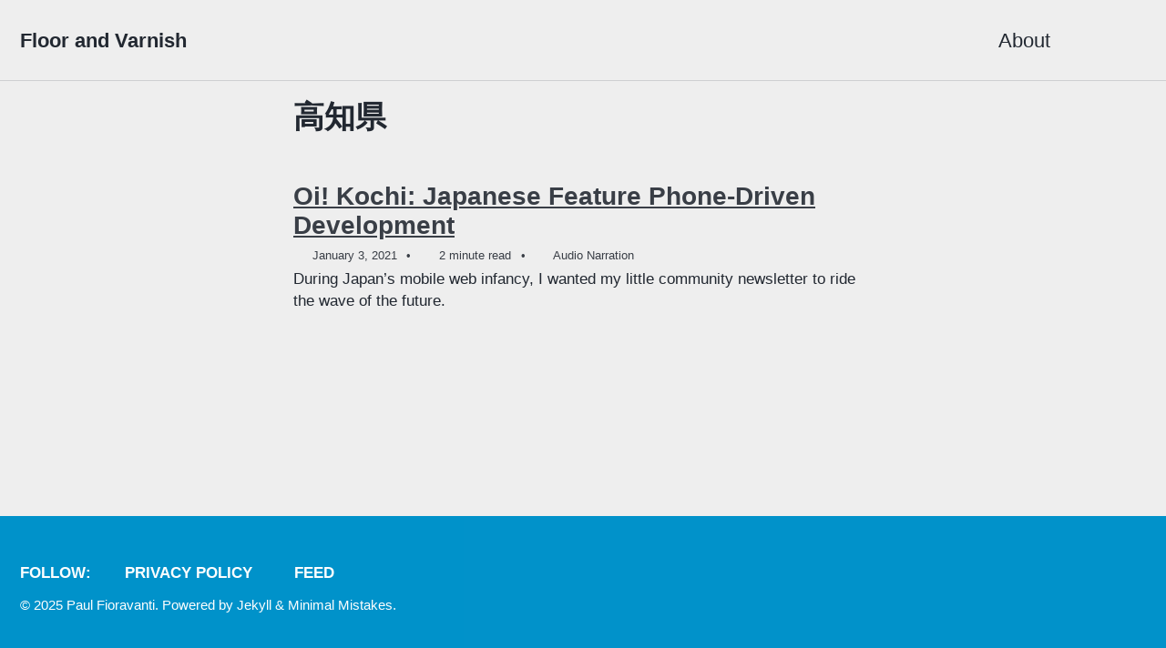

--- FILE ---
content_type: text/html; charset=utf-8
request_url: https://www.paulfioravanti.com/tags/%E9%AB%98%E7%9F%A5%E7%9C%8C/
body_size: 1690
content:
<!doctype html> <html lang="en-US" class="no-js"> <head> <meta charset="utf-8"> <title>高知県 | Floor and Varnish</title> <meta name="description" content="The permanent drafts folder for brain dumps of Paul Fioravanti"> <meta name="author" content="Paul Fioravanti"> <meta property="og:type" content="website"> <meta property="og:locale" content="en_US"> <meta property="og:site_name" content="Floor and Varnish"> <meta property="og:title" content="高知県"> <meta property="og:url" content="https://www.paulfioravanti.com/tags/%E9%AB%98%E7%9F%A5%E7%9C%8C/"> <meta property="og:description" content="The permanent drafts folder for brain dumps of Paul Fioravanti"> <meta property="og:image" content="https://www.paulfioravanti.com/assets/images/paul-og.jpg"> <meta name="twitter:site" content="@paulfioravanti"> <meta name="twitter:title" content="高知県"> <meta name="twitter:description" content="The permanent drafts folder for brain dumps of Paul Fioravanti"> <meta name="twitter:url" content="https://www.paulfioravanti.com/tags/%E9%AB%98%E7%9F%A5%E7%9C%8C/"> <meta name="twitter:card" content="summary"> <meta name="twitter:image" content="https://www.paulfioravanti.com/assets/images/paul-og.jpg"> <meta name="twitter:creator" content="@paulfioravanti"> <link rel="canonical" href="https://www.paulfioravanti.com/tags/%E9%AB%98%E7%9F%A5%E7%9C%8C/"> <link href="/feed.xml" type="application/atom+xml" rel="alternate" title="Floor and Varnish Feed"> <meta name="viewport" content="width=device-width, initial-scale=1.0"> <script type="text/javascript">document.documentElement.className=document.documentElement.className.replace(/\bno-js\b/g,"")+" js ";</script> <link rel="stylesheet" href="/assets/css/main.css"> <link rel="preload" href="https://cdn.jsdelivr.net/npm/@fortawesome/fontawesome-free@latest/css/all.min.css" as="style" onload="this.onload=null;this.rel='stylesheet'"> <noscript><link rel="stylesheet" href="https://cdn.jsdelivr.net/npm/@fortawesome/fontawesome-free@latest/css/all.min.css"></noscript> </head> <body class="layout--archive-taxonomy"> <nav class="skip-links"> <ul> <li><a href="#site-nav" class="screen-reader-shortcut">Skip to primary navigation</a></li> <li><a href="#main" class="screen-reader-shortcut">Skip to content</a></li> <li><a href="#footer" class="screen-reader-shortcut">Skip to footer</a></li> </ul> </nav> <div class="masthead"> <div class="masthead__inner-wrap"> <div class="masthead__menu"> <nav id="site-nav" class="greedy-nav"> <a class="site-title" href="/"> Floor and Varnish </a> <ul class="visible-links"><li class="masthead__menu-item"> <a href="/about/">About</a> </li></ul> <button class="search__toggle" type="button"> <span class="visually-hidden">Toggle search</span> <i class="fas fa-search"></i> </button> <button class="greedy-nav__toggle hidden" type="button"> <span class="visually-hidden">Toggle menu</span> <div class="navicon"></div> </button> <ul class="hidden-links hidden"></ul> </nav> </div> </div> </div> <div class="initial-content"> <div id="main" role="main"> <div class="archive"> <h1 id="page-title" class="page__title">高知県</h1> <div class="list__item"> <article class="archive__item" itemscope itemtype="https://schema.org/CreativeWork"> <h2 class="archive__item-title no_toc" itemprop="headline"> <a href="/blog/oi-kochi/" rel="permalink">Oi! Kochi: Japanese Feature Phone-Driven Development </a> </h2> <p class="page__meta"> <span class="page__meta-date"> <i class="far fa-calendar-alt" aria-hidden="true"></i> <time datetime="2021-01-03T21:05:00+11:00">January 3, 2021</time> </span> <span class="page__meta-sep"></span> <span class="page__meta-readtime"> <i class="far fa-clock" aria-hidden="true"></i> 2 minute read </span> <span class="page__meta-sep"></span> <i class="fas fa-microphone" aria-hidden="true"></i> Audio Narration </p> <p class="archive__item-excerpt" itemprop="description">During Japan’s mobile web infancy, I wanted my little community newsletter to ride the wave of the future. </p> </article> </div> </div> </div> </div> <div class="search-content"> <div class="search-content__inner-wrap"><form class="search-content__form" onkeydown="return event.key != 'Enter';" role="search"> <label class="sr-only" for="search"> Enter your search term... </label> <input type="search" id="search" class="search-input" tabindex="-1" placeholder="Enter your search term..."/> </form> <div id="results" class="results"></div></div> </div> <div id="footer" class="page__footer"> <footer> <div class="page__footer-follow"> <ul class="social-icons"> <li><strong>Follow:</strong></li> <li> <a href="/privacy"> <i class="fas fa-user-shield"></i> Privacy Policy </a> </li> <li><a href="/feed.xml"><i class="fas fa-fw fa-rss-square" aria-hidden="true"></i> Feed</a></li> </ul> </div> <div class="page__footer-copyright">&copy; 2025 Paul Fioravanti. Powered by <a href="https://jekyllrb.com" rel="nofollow">Jekyll</a> &amp; <a href="https://mademistakes.com/work/minimal-mistakes-jekyll-theme/" rel="nofollow">Minimal Mistakes</a>.</div> </footer> </div> <script src="/assets/js/main.min.js"></script> <script src="/assets/js/lunr/lunr.min.js"></script> <script src="/assets/js/lunr/lunr-store.js"></script> <script src="/assets/js/lunr/lunr-en.js"></script> <script async src="https://www.googletagmanager.com/gtag/js?id=G-Q173829KF7"></script> <script>function gtag(){dataLayer.push(arguments)}window.dataLayer=window.dataLayer||[],gtag("js",new Date),gtag("config","G-Q173829KF7",{anonymize_ip:!1});</script> </body> </html>

--- FILE ---
content_type: application/javascript; charset=utf-8
request_url: https://www.paulfioravanti.com/assets/js/lunr/lunr-en.js
body_size: 183
content:
var idx=lunr(function(){for(var e in this.field("title"),this.field("excerpt"),this.field("categories"),this.field("tags"),this.ref("id"),this.pipeline.remove(lunr.trimmer),store)this.add({title:store[e].title,excerpt:store[e].excerpt,categories:store[e].categories,tags:store[e].tags,id:e})});$(document).ready(function(){$("input#search").on("keyup",function(){var e=$("#results"),t=$(this).val().toLowerCase(),i=idx.query(function(e){t.split(lunr.tokenizer.separator).forEach(function(i){e.term(i,{boost:100}),t.lastIndexOf(" ")!=t.length-1&&e.term(i,{usePipeline:!1,wildcard:lunr.Query.wildcard.TRAILING,boost:10}),""!=i&&e.term(i,{usePipeline:!1,editDistance:1,boost:1})})});for(var r in e.empty(),e.prepend('<p class="results__found">'+i.length+" Result(s) found</p>"),i){var s=i[r].ref;if(store[s].teaser)var a='<div class="list__item"><article class="archive__item" itemscope itemtype="https://schema.org/CreativeWork"><h2 class="archive__item-title" itemprop="headline"><a href="'+store[s].url+'" rel="permalink">'+store[s].title+'</a></h2><div class="archive__item-teaser"><img src="'+store[s].teaser+'" alt=""></div><p class="archive__item-excerpt" itemprop="description">'+store[s].excerpt.split(" ").splice(0,20).join(" ")+"...</p></article></div>";else a='<div class="list__item"><article class="archive__item" itemscope itemtype="https://schema.org/CreativeWork"><h2 class="archive__item-title" itemprop="headline"><a href="'+store[s].url+'" rel="permalink">'+store[s].title+'</a></h2><p class="archive__item-excerpt" itemprop="description">'+store[s].excerpt.split(" ").splice(0,20).join(" ")+"...</p></article></div>";e.append(a)}})});

--- FILE ---
content_type: application/javascript; charset=utf-8
request_url: https://www.paulfioravanti.com/assets/js/lunr/lunr-store.js
body_size: 302607
content:
var store=[{title:"Hello, Blog!",excerpt:"                                           :studio_microphone: This post has audio narration      After finishing Learn Enough CSS &amp; Layout to Be Dangerous by Michael Hartl, where you create CSS styling and HTML templates for a Jekyll blog, I decided that it was probably for the best that I finally have my own site to write on, and also use as a sandbox to tinker with front-end programming languages.   The last time I attempted to start up a blog was after reading Technical Blogging a few years ago. Although it was a good read, I didn\u2019t feel much love for the Wordpress site I was left with after finishing, and probably didn\u2019t feel like I had much to write about anyway. It was left neglected, unloved, and eventually taken down with a single \u201cHello Blog!\u201d post to its name. Hopefully things will be a bit different this time as I have more manual control over this Github Pages-hosted Jekyll-powered blog.   I didn\u2019t want to throw away the result of the Learn Enough tutorial, as I made a few changes I think I will want to reference later, so I moved the codebase repository, took it off Github Pages, and instead deployed it using Heroku.   So, hello (again) blog, and here\u2019s to a new start :beers:   ",categories:[],tags:["jekyll","meta","blog"],url:"/blog/hello-blog/",teaser:"/assets/images/2017-11-08/drew-beamer-3SIXZisims4-unsplash.jpg"},{title:"Setting up a Jekyll Blog",excerpt:'TL;DR      Use the Minima theme and customise it if you want to: it works out of the box   Live reload pages with Hawkins and Grip   Lint all files with Sass Lint, htmllint, and markdownlint   Run lints with Guard   Set up a custom domain for the blog   Set up SSL for the blog   You cannot use custom Jekyll plugins when deploying to Github Pages         Setting up this blog, and creating a development environment that I was happy with, took longer than I expected, so I thought I would document the process and other learnings gained along the way.   This assumes that you have read Jekyll\u2019s getting started guide and the quick start instructions on the Jekyll homepage, and have got your new blog generated.   NOTE: I used Jekyll 3.6.2 to originally generate this blog, so your mileage may vary depending on what version you use and when you read this post.   Choosing a theme   If you are hosting outside of Github, then you can get themes from many different sites, but if you are going to use Github Pages for hosting, then you are limited to their supported themes.   After generating a few different test blogs and applying different themes, I found that Minima, the default theme, is the one that works most seamlessly out-of-the-box: it includes all the layouts that a newly-generated site wants by default, as well as integrations for Disqus comments and Google Analytics. This ease of use, coupled with my desire to tinker with the CSS, made the minimalistic Minima a straightforward choice, but I would encourage you to experiment and pick one that best suits the look you want for your site.   Creating a Development Environment   Before starting any coding on the blog itself or making any content, I wanted to make sure I had a development environment I was comfortable with, so here is how I set mine up.   Live Reloading   Hitting refresh every time you want to see your changes reflected on a web page isn\u2019t fun, so let Hawkins and Grip handle that for you.   Hawkins   Hawkins\u2019 live reload applies to any content file in the Jekyll application itself.  Installation and usage of the Hawkins gem is well documented on its README file, so I will just simply add that I\u2019ve set it to watch draft blog posts (markdown files in the _drafts/ folder) as well by running my Jekyll server with the following command:   bundle exec jekyll liveserve --drafts   Grip   Hawkins does not cover any Markdown in a Jekyll application\u2019s README file, so if you change it often, or just want a process to monitor it, install Grip (I use Homebrew), and run it in a separate terminal window:   brew install grip grip --browser   The --browser flag will open a tab in your web browser immediately at http://localhost:6419/ and display the application README file. The page gets live-reloaded as changes are made, but just be warned that if you perform more than 60 live reloads per hour, you will need to authenticate your Github API requests with your Github credentials.   Linting   I\u2019m quite fastidious about code style and quality, but do not want to have to be too cognizant of it while developing, so I want a team of robots to look over my shoulder and let me know when the code I am writing is not up to \u201ccommunity standards\u201d. That team of robots, in this case, takes the form of a set of linters for each of the different file types primarily used in a Jekyll blog: CSS (SASS), HTML, and Markdown.   Find the lints   Since Jekyll is written in Ruby, I started searching for lints at Ruby Gems, where I found SCSS-Lint, Markdown Lint, and no options available for HTML. I found configuring Markdown Lint confusing, and SCSS-Lint recommends using other Javascript-based linting tools over itself, so I came to the conclusion that it was probably best to use front-end language linters that were actually written in front-end languages. They ended up being:      SCSS: Sass Lint   HTML: htmllint (via htmllint-cli)   Markdown: markdownlint (via markdownlint-cli)   Install the lints using npm, and then make sure to update your shims for Node if you\u2019re using a version manager for npm (I use asdf):   npm install -g sass-lint htmllint-cli markdownlint-cli asdf reshim nodejs   Run the lints   Now that the lints are all installed, there needs to be a way to run them when files change. For Ruby and Rails projects, I always use Guard, so I chose it due to my familiarity with it, and because I didn\u2019t want to have to learn how to use another front-end-based task runner at this time. Since the lints are not Ruby gems and hence do not have their own Guard plugins, I used Guard::Process to run the lints as command line processes.   To install Guard and Guard::Process, first add them to the Gemfile:   group :development do   gem "guard", "~&gt; 2.14"   gem "guard-process", "~&gt; 1.2" end   Next, install the gems, and then generate a Guardfile for task configuration:   bundle install bundle exec guard init   Open up the Guardfile with your favourite text editor and insert the following configuration:   guard "process",       command: ["htmllint", "_includes/*.html", "about.html"],       name: "htmllint" do   watch(%r{^_includes/.+\\.html$})   watch(%r{^about\\.html$}) end  guard "process",       command: ["markdownlint", "_posts", "_drafts", "README.md", "index.md"],       name: "markdownlint" do   watch(%r{^_posts/.+\\.md$})   watch(%r{^.+\\.md$}) end  guard "process",       command: ["sass-lint", "--verbose", "--no-exit"],       name: "sass-lint" do   watch(%r{^_sass/.+\\.scss$})   watch(%r{^assets/.+\\.scss$}) end   htmllint needs specificity on what HTML files to lint, otherwise Jekyll-generated HTML files in the _site/ directory also get linted, which just contributes unnecessary noise to the linter output. There are no Markdown files generated in the _site/ directory, but markdownlint also needs a list of files for command line arguments just the same, simply due to them being a required argument for the CLI.   Once configuration is complete, open up a terminal, and run Guard to have it watch your files:   bundle exec guard   Development Environment Summary   So, whenever I open up my Jekyll blog project, I will always currently have four processes running to help me along with development:      Editor: Vim (substitute out your favourite text editor here)   Server: bundle exec jekyll liveserve --drafts   Guard: bundle exec guard   Grip: grip --browser   Overriding Styling   Customising styling of a Jekyll theme is well documented in the Overriding theme defaults section of Jekyll\u2019s documentation, and in the Customization section of the Minima theme\u2019s documentation, so I will just add that since I want to have complete control over the SASS files, I did the following:      Copied over the contents of the Minima _sass/ directory to my local project (this, of course, means I don\u2019t benefit from any updates that may be done to the Minima gem\u2019s styles)   Linted the files with sass-lint, fixed any issues, and built up a set of SASS rules I wanted in a .sass-lint.yml file   Began adding my own minor tweaks to the styles   Overriding include files   I wanted to add an Apple Touch Icon and remove some footer links from the blog, which means I needed access to the application &lt;head&gt; and &lt;footer&gt; tags.   So, I created a local _includes/ directory and began copy and pasting the relevant files from Minima\u2019s _includes/ directory into it, selectively editing the files locally. I have no doubt I will continue to do this over the course of the blog\u2019s life.   Custom Domain Setup   Since I had my own custom name domain, I wanted to use it with the Jekyll blog on Github Pages rather than the default domain of &lt;username&gt;.github.io.   Luckily, Namecheap, my registrar for https://www.paulfioravanti.com, has a fantastic article in their knowledge base that took me through all the steps I needed to link my domain to Github Pages. Although specific to Namecheap, I would wager the information is generic enough to help anyone else wanting to do the same thing.   SSL Setup   At this point, the site may be on a custom domain, but not having the green secure padlock in the address bar, even for a static blog site, won\u2019t make the site look great in search rankings. So, at least for now, get Cloudflare to provide a signed SSL certificate on the blog\u2019s behalf.   Good instructions on creating a Cloudflare account and enabling SSL on a Jekyll site hosted on Github Pages can be found here and here.   No Foreign Plugins   As a post-script to this post, I thought I\u2019d share the result of my time barking up the wrong tree when wanting to have Jekyll use ENV variables.   I wanted to use icons from Font Awesome on my About page, and I wanted to load them from the Font Awesome CDN so I wouldn\u2019t have to download them all into my project directory. Loading them from the Font Awesome CDN requires registering an account, upon which you are allocated an Embed Code.   I mistakenly thought that the Embed Code was \u201csecret information\u201d, and hence should not be stored in the blog git repository but instead loaded into an environment variable using a Ruby gem like dotenv (this is, of course, not true since the Embed Code will be directly visible in HTML files and exists for these reasons).   Anyway, I followed a guide for using ENV variables with Jekyll that involved creating a Jekyll Plugin Generator which can inject values computed at build time into template variables. I deployed the additions out to Github Pages, but it did not seem to work.   Further internet searching led to the realisation that the Github Pages gem only supports a limited list of plugins and always starts Jekyll in safe mode, meaning user-defined plugins are never run.   So, as long as a Jekyll site is hosted up on Github Pages, no custom plugins can be used.   Conclusion   Who would have thought getting a static site and its development environment up and running \u201cproperly\u201d would be so much work? Not me, hence this post, so hopefully it can serve as some reference to someone else setting up their own Jekyll site.   ',categories:[],tags:["jekyll","ruby","meta","blog"],url:"/blog/set-up-jekyll-blog/",teaser:"/assets/images/2017-11-17/wesley-caribe-63610-unsplash.jpg"},{title:"Using Python's Bitcoin libraries in Elixir",excerpt:'I\u2019m currently attempting to learn about the technical details of Bitcoin and blockchains by reading Mastering Bitcoin: Programming the Open Blockchain.   All the code examples in the book are in C++ and Python, but I wanted to see if I could port them over to Elixir. There are Bitcoin libraries in Elixir, like bitcoin-elixir, but I could not seem to find equivalents to the ones used in the book. So, I thought that I would try to port as much of the code as possible into Elixir, and then see if I could make API-style callouts to code that I could not.   I have not been able to find a way to get Elixir to talk to C++ libraries like Libbitcoin, which are used in the book (if you have a good method, please let me know in the comments! [Update 14 Dec 2017: I figured it out. See Using C++ Bitcoin Libraries in Elixir]), so this post will focus on getting Elixir to talk to Python\u2019s Pybitcointools library, within the context of the Implementing Keys and Addresses section in Chapter 4 of the book, using the code in Example 4-5.   The Python example uses the Pybitcointools library to generate a private key, and then encode it into different formats like Wallet Import Format (WIF), and Bitcoin Address (which represents a destination for a Bitcoin payment). The full example code from the book is as follows, so see if you can draw some mental lines around what code can come over to Elixir, and what potentially needs to stay in Python:   # key-to-address-ecc-example.py  from __future__ import print_function import bitcoin  # Generate a random private key valid_private_key = False while not valid_private_key:     private_key = bitcoin.random_key()     decoded_private_key = bitcoin.decode_privkey(private_key, \'hex\')     valid_private_key = 0 &lt; decoded_private_key &lt; bitcoin.N  print("Private Key (hex) is: ", private_key) print("Private Key (decimal) is: ", decoded_private_key)  # Convert private key to WIF format wif_encoded_private_key = bitcoin.encode_privkey(decoded_private_key, \'wif\') print("Private Key (WIF) is: ", wif_encoded_private_key)  # Add suffix "01" to indicate a compressed private key compressed_private_key = private_key + \'01\' print("Private Key Compressed (hex) is: ", compressed_private_key)  # Generate a WIF format from the compressed private key (WIF-compressed) wif_compressed_private_key = bitcoin.encode_privkey(     bitcoin.decode_privkey(compressed_private_key, \'hex\'), \'wif\') print("Private Key (WIF-Compressed) is: ", wif_compressed_private_key)  # Multiply the EC generator point G with the private key to get a public key point public_key = bitcoin.fast_multiply(bitcoin.G, decoded_private_key) print("Public Key (x,y) coordinates is:", public_key)  # Encode as hex, prefix 04 hex_encoded_public_key = bitcoin.encode_pubkey(public_key, \'hex\') print("Public Key (hex) is:", hex_encoded_public_key)  # Compress public key, adjust prefix depending on whether y is even or odd (public_key_x, public_key_y) = public_key compressed_prefix = \'02\' if (public_key_y % 2) == 0 else \'03\' hex_compressed_public_key = compressed_prefix + bitcoin.encode(public_key_x, 16) print("Compressed Public Key (hex) is:", hex_compressed_public_key)  # Generate bitcoin address from public key print("Bitcoin Address (b58check) is:", bitcoin.pubkey_to_address(public_key))  # Generate compressed bitcoin address from compressed public key print("Compressed Bitcoin Address (b58check) is:",       bitcoin.pubkey_to_address(hex_compressed_public_key))   Isolate Pybitcointools API calls   At first glance, I would say that everything that is related to I/O (like print statements) and control flow (if/else statements), can safely make the journey over to Elixir-land, while any code that fetches a value from an API callout to Pybitcointools (ie bitcoin.anything) may have to remain in Python-land, which means we need to have Elixir be able to get return values for the following method calls:      bitcoin.random_key()   bitcoin.encode_privkey(decoded_private_key, encoder)   bitcoin.decode_privkey(private_key, decoder)   bitcoin.encode(public_key_x, hex_encoder)   bitcoin.encode_pubkey(public_key, encoder)   bitcoin.pubkey_to_address(public_key)   bitcoin.N   bitcoin.G   Generate Private Key                    Photo by Katy Belcher on Unsplash        To do this, we can use Export, an Elixir wrapper for Erlport, which allows Erlang to talk to Python and Ruby code. After creating a new mix project (mix new mastering_bitcoin) and installing Export, we can get Elixir to start talking to the key-to-address-ecc-example.py file by writing functions that wrap around Export callouts to it. For example, to get a random key from Pybitcointools, we could do the following:   defmodule MasteringBitcoin.KeyToAddressECCExample do   use Export.Python    @python_src :code.priv_dir(:mastering_bitcoin) |&gt; Path.basename()   @python_file "key-to-address-ecc-example"    def private_key do     {:ok, pid} = Python.start(python_path: @python_src)     private_key =       pid       |&gt; Python.call(@python_file, "bitcoin.random_key", [])       |&gt; to_string()     IO.puts("Private Key (hex) is: #{inspect(private_key)}")     Python.stop(pid)   end end   Running this function in a console (iex -S mix) yields the following result:   iex(1)&gt; MasteringBitcoin.KeyToAddressECCExample.private_key Private Key (hex) is: "e473f28e7c9dd8c46d2698ddc73af1017157f2e2979efe3c116dd35b013c0f2b" :ok   A few things to note here:      The @python_src :code.priv_dir(:mastering_bitcoin) |&gt; Path.basename() module attribute is telling Export.Python where to go looking for Python files, so here, the Python example file lives under the top level priv directory in priv/key-to-address-ecc-example.py (as is Elixir convention), so this attribute will evaluate to be simply "priv".   In Python.call(@python_file, "bitcoin.random_key", []), we\u2019re calling the bitcoin.random_key() method with no arguments, hence the empty argument list as the final function parameter.   Piping the result from Export to the to_string() function is needed due to Elixir reading back the string result from Python as a Binary (ie the above example comes back as \'e473f28e7c9dd8c46d2698ddc73af1017157f2e2979efe3c116dd35b013c0f2b\'). More information about this can be found in the \u201cData types mapping\u201d section of the Erlport documentation.   Decode Private Key   Now that we have a Python-side randomly generated private key as an Elixir string, the next step is to pass it back to Python again so we can get Pybitcointools to decode it to get its decimal value (ie call bitcoin.decode_privkey(private_key, "hex") from Elixir), so let\u2019s add that to the current code, refactoring slightly as we go along:   defmodule MasteringBitcoin.KeyToAddressECCExample do   use Export.Python    @python_src :code.priv_dir(:mastering_bitcoin) |&gt; Path.basename()   @python_file "key-to-address-ecc-example"   @hex "hex"    def run do     with {:ok, pid} &lt;- Python.start(python_path: @python_src),          private_key &lt;- random_key(pid),          decoded_private_key &lt;- decode_private_key(pid, private_key) do       IO.puts("Private Key (hex) is: #{inspect(private_key)}")       IO.puts("Private Key (decimal) is: #{inspect(decoded_private_key)}")       Python.stop(pid)   end    defp random_key(pid) do     pid     |&gt; Python.call(@python_file, "bitcoin.random_key", [])     |&gt; to_string()   end    defp decode_private_key(pid, private_key) do     pid     |&gt; Python.call(@python_file, "bitcoin.decode_privkey", [private_key, @hex])     |&gt; to_string()     |&gt; String.to_integer()   end end   The call to decode the private key is similar to generating the random key, except that we\u2019re now passing the parameters [private_key, @hex] to Python, and then doing further parsing of the result from binary -&gt; string -&gt; integer to get the decimal value of the result.   So, let\u2019s run this in a console:   iex(1)&gt; MasteringBitcoin.KeyToAddressECCExample.run ** (ErlangError) Erlang error: {:python, :"builtins.Exception", \'WIF does not represent privkey\', {:"$erlport.opaque", :python, &lt;&lt;128, 2, 99, 116, 114, 97, 99, 101, 98, 97, 99, 107, 10, 83, 116, 97, 99, 107, 83, 117, 109, 109, 97, 114, 121, 10, 113, 0, 41, 129, 113, 1, 40, 99, 116, 114, 97, 99, 101, 98, 97, 99, 107, 10, 70, ...&gt;&gt;}}   Oops! This incredibly cryptic error is actually telling us that Python 3 tried to call bitcoin.decode_privkey(private_key, &lt;a series of bytes instead of the string "hex"&gt;).   When Elixir/Erlang passes binary information to Python 3, it receives the information as b\'information\': a literal sequence of bytes (as opposed to Python 2, which would receive this data as a string; explanation from Erlport data types mapping documentation to the rescue here again), so it looks like we need to write a Python-side wrapper method that will parse Erlang strings before passing them through as parameters to bitcoin.decode_privkey, so let\u2019s do that:   # key-to-address-ecc-example.py  from __future__ import print_function import bitcoin  def decode_privkey(private_key, decoder):   decoder = decoder.decode()   return bitcoin.decode_privkey(private_key, decoder)  # ... the rest of the code ...   Here, we\u2019re using Python\u2019s bytes.decode() method to return a UTF-8 encoded string from the bytes contained in the decoder parameter, so it can then be passed on to bitcoin.decode_privkey safely.   Now, we need to change the Elixir-side Export call slightly so that we\u2019re calling this new Python-side decode_privkey method that we made, rather than call bitcoin.decode_privkey directly:   defmodule MasteringBitcoin.KeyToAddressECCExample do   # ...    defp decode_private_key(pid, private_key) do     pid     |&gt; Python.call(@python_file, "decode_privkey", [private_key, @hex])     |&gt; to_string()     |&gt; String.to_integer()   end end   Now, let\u2019s try that console run again:   iex(1)&gt; MasteringBitcoin.KeyToAddressECCExample.run Private Key (hex) is: "e5c98a1ed360ae5bf71878bc791422861ee73e0b045e53c4ecad7ecd84ed2a8e" Private Key (decimal) is: 103935731857643381135995335933887080576447253573766575295272791689921802611342 :ok   Success! There\u2019s just one more thing to take care of: references to Pybitcointools constant values.   Constants   Pybitcointools constant values like bitcoin.N are Secp256k1 parameters used in Bitcoin\u2019s Elliptic Curve Digital Signature Algorithm (ECDSA), and live in Pybitcointools\u2019 library here. For our purposes, what we need to know about bitcoin.N is that it helps us determine whether a valid private key has been generated or not (valid_private_key = 0 &lt; decoded_private_key &lt; bitcoin.N).   Export only supports calling methods in Python, so it can\u2019t send a request to fetch the value of a constant.  So, I see two choices:      Create a Python-side wrapper method that returns bitcoin.N   Port the constant to Elixir   I think the latter makes sense, so let\u2019s do that, and complete the correct generation of a private key:   defmodule MasteringBitcoin.KeyToAddressECCExample do   use Export.Python    # Elliptic curve parameters (secp256k1)   # REF: https://github.com/vbuterin/pybitcointools/blob/master/bitcoin/main.py   @n 115792089237316195423570985008687907852837564279074904382605163141518161494337    @python_src :code.priv_dir(:mastering_bitcoin) |&gt; Path.basename()   @python_file "key-to-address-ecc-example"   @hex "hex"    def run do     with {:ok, pid} &lt;- Python.start(python_path: @python_src),          [private_key, decoded_private_key] &lt;- generate_private_key(pid) do       IO.puts("Private Key (hex) is: #{inspect(private_key)}")       IO.puts("Private Key (decimal) is: #{inspect(decoded_private_key)}")       Python.stop(pid)     end   end    # Generate a random private key   defp generate_private_key(pid) do     with private_key &lt;- random_key(pid),          decoded_private_key &lt;- decode_private_key(pid, private_key) do       case decoded_private_key do         n when n in 0..@n -&gt;           [private_key, decoded_private_key]         _out_of_range -&gt;           generate_private_key(pid)       end     end   end    defp random_key(pid) do     pid     |&gt; Python.call(@python_file, "bitcoin.random_key", [])     |&gt; to_string()   end    defp decode_private_key(pid, private_key) do     pid     |&gt; Python.call(@python_file, "decode_privkey", [private_key, @hex])     |&gt; to_string()     |&gt; String.to_integer()   end end   Work in Progress   Note that the Elixir code above only actually covers the port of the first part of the original Python code:   from __future__ import print_function import bitcoin  # Generate a random private key valid_private_key = False while not valid_private_key:     private_key = bitcoin.random_key()     decoded_private_key = bitcoin.decode_privkey(private_key, \'hex\')     valid_private_key = 0 &lt; decoded_private_key &lt; bitcoin.N  print("Private Key (hex) is: ", private_key) print("Private Key (decimal) is: ", decoded_private_key)   The Elixir code that covers the rest of this particular Python code can be found at my Mastering Bitcoin Github repository:      Elixir code   Python wrapper methods   The repository is still a work in progress as I read through the book and attempt to port over more code, so keep an eye out for updates!   ',categories:[],tags:["elixir","bitcoin","python"],url:"/blog/python-bitcoin-libraries-elixir/",teaser:"/assets/images/2017-12-04/drew-stock-628985-unsplash.jpg"},{title:"Using C++ Bitcoin libraries in Elixir",
excerpt:'Following up from my previous blog post about Using Python\u2019s Bitcoin libraries in Elixir, I initially mentioned that I was having trouble figuring out a way to get Elixir talking to C++ code, specifically to use the Libbitcoin toolkit. After looking through a bunch of libraries that purport to solve this problem, some using Native Implemented Functions (NIFs) under the hood, others using Ports, I finally got the results I was after using an Elixir library called Cure (which uses Ports).   This blog post will focus on getting Elixir to talk to C++ code that will interface with Libbitcoin, within the context of the Creating a Base58Check-encoded bitcoin address from a private key section in Chapter 4 of Mastering Bitcoin: Programming the Open Blockchain, using the code in Example 4-3. We\u2019ll create a new project and create a solution in two main steps:      Confirm that we can simply compile and run the C++ code as-is (read: as a shell command) within Elixir using the Porcelain library, collect the output, and print it to screen: creating essentially an Elixir wrapper around running the C++ code.   Introduce Cure to actually get Elixir and C++ to be able to handle message passing between each other, which will require significant changes to the C++ code.      Disclaimer: I am not a C/C++ programmer and am likely Doing It Wrong when I\u2019m on that side of the fence, so please don\u2019t consider any code there to be in any way idiomatic or the way it Should Be Done.    Install Libbitcoin   Before starting with Elixir, let\u2019s install the Libbitcoin toolkit. For Mac OS, you can simply install it using Homebrew:   brew install libbitcoin   For other operating systems, please refer to Libbitcoin\u2019s installation instructions.   New Project   Create a new mix project:   mix new libbitcoin cd libbitcoin   Install and configure Porcelain   Open up the project in your favourite text editor, and add Porcelain as a dependency to your mix.exs file:   defmodule Libbitcoin.Mixfile do   # ...   defp deps do     [       # Work with external processes       {:porcelain, "~&gt; 2.0"}     ]   end end   Install Porcelain:   mix deps.get   Then, configure the driver to use for Porcelain by adding the following line in config/config.exs:   config :porcelain, driver: Porcelain.Driver.Basic   Porcelain can also be used with the Goon driver, which is not something that seems to be needed for this project, so we just tell Porcelain to use its basic driver.   Confirm C++ code can be compiled and run   Next, create a c_src/ directory in the project, and copy the code from the book\u2019s addr.cpp file into c_src/addr.cpp, and create a priv/ directory, which is where we will output compiled C++ executable files.   Having C source code in a c_src/ directory is Erlang convention for the location of C source code, but for artefacts that are needed in production (ie those compiled C++ executables), the Elixir convention is to have them in a priv/ folder, so that\u2019s how we\u2019ll roll.   According to the book, we should be able to compile the code using g++ in the following way:   g++ -o priv/addr c_src/addr.cpp $(pkg-config --cflags --libs libbitcoin)   If running this command as-is works for you, then that\u2019s great, but on my computer, that runs Mac OS High Sierra, I got a screen full of errors. In order to fix this, I had to add the -std= flag, to determine the standard language for compilation, which in my case needed to be c++11: The 2011 ISO C++ standard plus amendments (see Options Controlling C Dialect for more information). So, the compilation command needed to be changed to:   g++ -std=c++11 -o priv/addr c_src/addr.cpp $(pkg-config --cflags --libs libbitcoin)   Running the generated priv/addr executable outputs the following result:   ./priv/addr Public key: 0202a406624211f2abbdc68da3df929f938c3399dd79fac1b51b0e4ad1d26a47aa Address: 1PRTTaJesdNovgne6Ehcdu1fpEdX7913CK   Create Elixir wrapper around C++ file   Now that we\u2019ve confirmed we can run the C++ file, let\u2019s write the Elixir wrapper that will compile the file and run the executable. Create a lib/libbitcoin directory in your project and then create an addr.ex file inside of it:   defmodule Libbitcoin.Addr do   @moduledoc """   Example 4-3. Creating a Base58Check-encoded bitcoin address from a   private key.   """    @cpp_compile """   g++ -std=c++11 $(pkg-config --cflags --libs libbitcoin) \\   c_src/addr.cpp -o priv/addr   """   @cpp_executable "priv/addr"    def run do     Porcelain.shell(@cpp_compile)      @cpp_executable     |&gt; Porcelain.shell()     |&gt; Map.fetch!(:out)     |&gt; IO.write()   end end   Then, open up an iex console and run the module:   iex -S mix iex(1)&gt; Libbitcoin.Addr.run() Public key: 0202a406624211f2abbdc68da3df929f938c3399dd79fac1b51b0e4ad1d26a47aa Address: 1PRTTaJesdNovgne6Ehcdu1fpEdX7913CK :ok   It works! We\u2019ve now been able to get Elixir to output the result of running the C++ executable, but Elixir isn\u2019t really talking directly (sending and receiving messages) to the code yet, so let\u2019s work on that next.   Install and configure Cure   Add Cure as a dependency to your mix.exs file, and then run mix deps.get:   defp deps do   [     # Interface C-code with Erlang/Elixir using Ports     {:cure, "~&gt; 0.4.0"},     # Work with external processes     {:porcelain, "~&gt; 2.0"}   ] end   Then, get Cure to generate the necessary base files to communicate between C++ and Elixir:   mix cure.bootstrap   This command will add the following files to the c_src directory:   c_src \u251c\u2500\u2500 Makefile \u251c\u2500\u2500 main.c \u2514\u2500\u2500 main.h      Makefile: a template to automatically build a C++ executable including Cure\u2019s libraries. We\u2019ll leave this for now, but get back to it later on.   main.c: Cure\u2019s base C file to communicate between C/C++ and Elixir.   main.h: The header file for main.c   Hello C++   Before going straight into talking to Libbitcoin, let\u2019s do a quick spike to confirm that we are able to pass messages back and forth from Elixir to C++.   We are going to need the original addr.cpp code for reference, so let\u2019s first store a copy of the original:   mv c_src/addr.cpp c_src/addr.cpp.orig   Next, we\u2019ll move over the Cure-generated files to the be the new addr files:   mv c_src/main.h c_src/addr.h mv c_src/main.c c_src/addr.cpp   Yes, it\u2019s okay for the .c file to become a .cpp file for our purposes.   Next, open up each of the files and change them so that they look like the following:   c_src/addr.h   #ifndef ADDR_H #define ADDR_H #include &lt;elixir_comm.h&gt;  // TODO put your own functions/includes here.  #endif   c_src/addr.cpp   #include &lt;string&gt; #include "addr.h"  int main(void) {   int bytes_read;   byte buffer[MAX_BUFFER_SIZE];    while ((bytes_read = read_msg(buffer)) &gt; 0) {     std::string param = (char*) &amp;buffer;     std::string greeting = "Hello " + param + " from C++";      memcpy(buffer, greeting.data(), greeting.length());     send_msg(buffer, greeting.size());   }    return 0; }   The code here reads in the message (an array of bytes) that gets brought in from Elixir via the read_msg function that Cure provides, stores it in a buffer, copies it into a C++ param string, interpolates it into a greeting message, copies the greeting back into the buffer, and finally sends it back to Elixir via the send_msg function, also provided by Cure. More information about the I/O functions provided by Cure can be found here.   Next, change the Elixir code to use Cure to send messages to C++:   defmodule Libbitcoin.Addr do   @moduledoc """   Example 4-3. Creating a Base58Check-encoded bitcoin address from a   private key.   """    alias Cure.Server, as: Cure    @cpp_compile """   g++ -std=c++11 -I./deps/cure/c_src -L./deps/cure/c_src -O3 \\   $(pkg-config --cflags --libs libbitcoin) \\   -x c++ ./deps/cure/c_src/elixir_comm.c \\   c_src/addr.cpp -o priv/addr   """   @cpp_executable "priv/addr"    def run do     Porcelain.shell(@cpp_compile)      with {:ok, pid} &lt;- Cure.start_link(@cpp_executable),          greeting &lt;- hello_world(pid) do       IO.puts(greeting)       :ok = Cure.stop(pid)     end   end    defp hello_world(pid) do     Cure.send_data(pid, "Elixir", :once)     receive do       {:cure_data, response} -&gt;         response     end   end end   Some things to note about this code:      The compile command has changed quite significantly, and getting it to work was mostly a case of going through the c_src/Makefile that Cure generated as part of its bootstrapping process, and reconstructing the compilation command to include all the necessary Cure headers and libraries.   -x c++ ./deps/cure/c_src/elixir_comm.c is telling the compiler to treat Cure\u2019s generated elixir_comm.c file as a C++ file (otherwise the g++ compiler will output warnings).   Cure\u2019s default way of opening a port to a C++ program is by the use of the Cure.load() API, which \u201cstarts a supervisor which supervises all of its children (a child in this case is a GenServer that communicates with a C/C++ program). That seemed like overkill for this situation, so I simply used Cure.Server.start_link() instead to just start a GenServer.   Cure.send_data(pid, "Elixir", :once) will only allow one response to be received back from the C++ code, which is all we need for this case. However, if multiple responses from C++ need to be processed by Elixir, then the :permanent mode flag could be used instead. More examples of the different kinds of modes can be found on Cure\u2019s README.   Let\u2019s now open up an iex console again and see if we have a conversation going:   iex -S mix iex(1)&gt; Libbitcoin.Addr.run() Hello Elixir from C++ :ok   Excellent! Now that we have Elixir and C++ talking to each other, it\u2019s time to actually get Elixir talking with Libbitcoin.   Working with Libbitcoin   Looking at the code in c_src/addr.cpp.orig (the original code from the book), it would seem that it performs two main actions:      Generate a public key from a private key   Create a bitcoin address from a public key   So, let\u2019s separate those two concerns into their own functions in our C++ code, porting over the code mostly as-is:   c_src/addr.h   #ifndef ADDR_H #define ADDR_H #include "elixir_comm.h"  std::string generate_public_key(std::string priv_key); std::string create_bitcoin_address(std::string pub_key);  #endif   c_src/addr.cpp   #include &lt;string&gt; #include "addr.h"  int main(void) {  // ... }  std::string generate_public_key(std::string priv_key) {   bc::ec_secret decoded;   bc::decode_base16(decoded, priv_key);    bc::wallet::ec_private secret(decoded, bc::wallet::ec_private::mainnet_p2kh);    // Get public key.   bc::wallet::ec_public public_key(secret);   return public_key.encoded(); }  std::string create_bitcoin_address(std::string pub_key) {   bc::wallet::ec_public public_key = bc::wallet::ec_public::ec_public(pub_key);   // Compute hash of public key for P2PKH address.   bc::data_chunk public_key_data;   public_key.to_data(public_key_data);   const auto hash = bc::bitcoin_short_hash(public_key_data);    bc::data_chunk unencoded_address;   // Reserve 25 bytes   //   [ version:1  ]   //   [ hash:20    ]   //   [ checksum:4 ]   unencoded_address.reserve(25);   // Version byte, 0 is normal BTC address (P2PKH).   unencoded_address.push_back(0);   // Hash data   bc::extend_data(unencoded_address, hash);   // Checksum is computed by hashing data, and adding 4 bytes from hash.   bc::append_checksum(unencoded_address);   // Finally we must encode the result in Bitcoin\'s base58 encoding.   assert(unencoded_address.size() == 25);   const std::string address = bc::encode_base58(unencoded_address);   return address; }   So, that\u2019s all well and good (probably), but how can we get Elixir to tell C++ to call these functions? It would be nice if there was some kind of Export-style interface where we could pass the C++ function name that we want called as a string from Elixir.  Alas, there aren\u2019t any (that I know of), so we\u2019ll have to get a bit more creative.   While searching Github for examples that used Cure, I came across the elixir-interop-examples repo, which provided me with some inspiration on how to tackle this problem: get Elixir to send an integer as the first byte of the message to C++. This integer will represent the function to be called, and C++ can switch on it to determine what action needs to be performed. Elixir binaries make it straightforward to be able to tinker with the innards of a sequence of bytes, so that\u2019s how we can proceed by updating the C++ code as follows:   c_src/addr.h   // ...  // Helper functions // REF: https://github.com/asbaker/elixir-interop-examples/blob/master/serial_ports/c_src/serial.c void process_command(byte* buffer, int bytes_read); // REF: https://github.com/asbaker/elixir-interop-examples/blob/master/serial_ports/c_src/erl_comm.h void get_string_arg(byte* buffer, char* string, int bytes_read);  #endif   c_src/addr.cpp   #include &lt;bitcoin/bitcoin.hpp&gt; #include "addr.h"  const int GENERATE_PUBLIC_KEY = 1; const int CREATE_BITCOIN_ADDRESS = 2;  int main(void) {   int bytes_read;   byte buffer[MAX_BUFFER_SIZE];    while ((bytes_read = read_msg(buffer)) &gt; 0) {     process_command(buffer, bytes_read);   }    return 0; }  // Process the command dependent on the integer value given in the message // sent from Elixir void process_command(byte* buffer, int bytes_read) {   int function = buffer[0];   char arg[1024];   get_string_arg(buffer, arg, bytes_read);   std::string retval;    if (bytes_read &gt; 0) {     switch (function) {       case GENERATE_PUBLIC_KEY:         retval = generate_public_key(arg);         break;       case CREATE_BITCOIN_ADDRESS:         retval = create_bitcoin_address(arg);         break;       default:         fprintf(stderr, "not a valid function %i\\n", function);         exit(1);     }     memcpy(buffer, retval.data(), retval.length());     send_msg(buffer, retval.size());   } else {     fprintf(stderr, "no command given");     exit(1);   } }  void get_string_arg(byte* buffer, char* arg, int bytes_read) {   buffer[bytes_read] = \'\\0\';   strcpy(arg, (char*) &amp;buffer[1]); }  std::string generate_public_key(std::string priv_key) {   // ... }  std::string create_bitcoin_address(std::string pub_key) {   // ... }   The main function now immediately delegates off to process_command, which extracts the function indicator and arg argument from the bytes passed to it by Elixir, calls the appropriate function, and sends its return value (retval) back to Elixir.   On the Elixir side, the code looks like the following:   defmodule Libbitcoin.Addr do   @moduledoc """   Example 4-3. Creating a Base58Check-encoded bitcoin address from a   private key.   """    alias Cure.Server, as: Cure    @cpp_compile """   g++ -std=c++11 -I./deps/cure/c_src -L./deps/cure/c_src -O3 \\   $(pkg-config --cflags --libs libbitcoin) \\   -x c++ ./deps/cure/c_src/elixir_comm.c \\   c_src/addr.cpp -o priv/addr   """   @cpp_executable "priv/addr"   # Private secret key string as base16   @private_key """   038109007313a5807b2eccc082c8c3fbb988a973cacf1a7df9ce725c31b14776\\   """    # Integers representing C++ methods   @generate_public_key 1   @create_bitcoin_address 2    def run do     Porcelain.shell(@cpp_compile)      with {:ok, pid} &lt;- Cure.start_link(@cpp_executable),          public_key &lt;- generate_public_key(pid),          bitcoin_address &lt;- create_bitcoin_address(pid, public_key) do       IO.puts("Public key: #{inspect(public_key)}")       IO.puts("Address: #{inspect(bitcoin_address)}")       :ok = Cure.stop(pid)     end   end    defp generate_public_key(pid) do     cure_data(pid, &lt;&lt;@generate_public_key, @private_key&gt;&gt;)   end    defp create_bitcoin_address(pid, public_key) do     cure_data(pid, &lt;&lt;@create_bitcoin_address, public_key :: binary&gt;&gt;)   end    defp cure_data(pid, data) do     Cure.send_data(pid, data, :once)     receive do       {:cure_data, response} -&gt;         response     end   end end      Both generate_public_key and create_bitcoin_address send separate requests out to the C++ code via Cure, in the same way that you might call some other external service. Each of the binary messages has an integer as its first byte, and a string taking up the rest of the message.   The @generate_public_key 1 and @create_bitcoin_address 2 module attributes mirror the similarly named constants in the C++ code, so they are coupled quite tightly out of necessity.   We\u2019re now keeping the private key on the Elixir side and passing in to C++ as a parameter, rather than have its definition be on the C++ side.   Before seeing if this actually works, for clarity\u2019s sake, here are the full C++ code samples:   c_src/addr.h   #ifndef ADDR_H #define ADDR_H #include "elixir_comm.h"  std::string generate_public_key(std::string priv_key); std::string create_bitcoin_address(std::string pub_key);  // Helper functions // REF: https://github.com/asbaker/elixir-interop-examples/blob/master/serial_ports/c_src/serial.c void process_command(byte* buffer, int bytes_read); // REF: https://github.com/asbaker/elixir-interop-examples/blob/master/serial_ports/c_src/erl_comm.h void get_string_arg(byte* buffer, char* string, int bytes_read);  #endif   c_src/addr.cpp   #include &lt;bitcoin/bitcoin.hpp&gt; #include "addr.h"  const int GENERATE_PUBLIC_KEY = 1; const int CREATE_BITCOIN_ADDRESS = 2;  int main(void) {   int bytes_read;   byte buffer[MAX_BUFFER_SIZE];    while ((bytes_read = read_msg(buffer)) &gt; 0) {     process_command(buffer, bytes_read);   }    return 0; }  // Process the command dependent on the integer value given in the message // sent from Elixir void process_command(byte* buffer, int bytes_read) {   int function = buffer[0];   char arg[1024];   get_string_arg(buffer, arg, bytes_read);   std::string retval;    if (bytes_read &gt; 0) {     switch (function) {       case GENERATE_PUBLIC_KEY:         retval = generate_public_key(arg);         break;       case CREATE_BITCOIN_ADDRESS:         retval = create_bitcoin_address(arg);         break;       default:         fprintf(stderr, "not a valid function %i\\n", function);         exit(1);     }     memcpy(buffer, retval.data(), retval.length());     send_msg(buffer, retval.size());   } else {     fprintf(stderr, "no command given");     exit(1);   } }  void get_string_arg(byte* buffer, char* string, int bytes_read) {   buffer[bytes_read] = \'\\0\';   strcpy(string, (char*) &amp;buffer[1]); }  std::string generate_public_key(std::string priv_key) {   bc::ec_secret decoded;   bc::decode_base16(decoded, priv_key);    bc::wallet::ec_private secret(decoded, bc::wallet::ec_private::mainnet_p2kh);    // Get public key.   bc::wallet::ec_public public_key(secret);   return public_key.encoded(); }  std::string create_bitcoin_address(std::string pub_key) {   // Create Bitcoin address.   // Normally you can use:   //    bc::wallet::payment_address payaddr =   //        public_key.to_payment_address(   //            bc::wallet::ec_public::mainnet_p2kh);   //  const std::string address = payaddr.encoded();    bc::wallet::ec_public public_key = bc::wallet::ec_public::ec_public(pub_key);   // Compute hash of public key for P2PKH address.   bc::data_chunk public_key_data;   public_key.to_data(public_key_data);   const auto hash = bc::bitcoin_short_hash(public_key_data);    bc::data_chunk unencoded_address;   // Reserve 25 bytes   //   [ version:1  ]   //   [ hash:20    ]   //   [ checksum:4 ]   unencoded_address.reserve(25);   // Version byte, 0 is normal BTC address (P2PKH).   unencoded_address.push_back(0);   // Hash data   bc::extend_data(unencoded_address, hash);   // Checksum is computed by hashing data, and adding 4 bytes from hash.   bc::append_checksum(unencoded_address);   // Finally we must encode the result in Bitcoin\'s base58 encoding.   assert(unencoded_address.size() == 25);   const std::string address = bc::encode_base58(unencoded_address);   return address; }   Now, the moment of truth. Open up an iex console and let\u2019s see if we can talk to Libbitcoin:   iex -S mix iex(1)&gt; Libbitcoin.Addr.run() Public key: "0202a406624211f2abbdc68da3df929f938c3399dd79fac1b51b0e4ad1d26a47aa" Address: "1PRTTaJesdNovgne6Ehcdu1fpEdX7913CK" :ok   Success! This may not be the most elegant way to talk to C++ code, but, for this use case, it works!   Improve Build Automation with a Makefile   Now that we have everything working as expected, we can make the build process more maintainable for the future if we take the compile command that we currently have in the Elixir @cpp_compile module attribute, and put it back in C-land inside the Makefile. So, building on the Makefile that Cure bootstrap provided for us, add some more code so it looks like the following:   c_src/Makefile   CC = g++ -std=c++11 APP_DIR = $(shell dirname $(shell pwd)) CURE_DEPS_DIR = $(APP_DIR)/deps/cure/c_src CURE_DEPS = -I$(CURE_DEPS_DIR) -L$(CURE_DEPS_DIR) ELIXIR_COMM_C = -x c++ $(CURE_DEPS_DIR)/elixir_comm.c LIBBITCOIN_DEPS = $(shell pkg-config --cflags --libs libbitcoin) C_FLAGS = $(CURE_DEPS) $(ELIXIR_COMM_C) $(LIBBITCOIN_DEPS) -O3 PRIV_DIR = $(APP_DIR)/priv C_SRC_DIR = $(APP_DIR)/c_src EXECUTABLES = addr  all: $(EXECUTABLES) # REF: https://www.gnu.org/software/make/manual/html_node/Static-Usage.html#Static-Usage # $&lt; - prerequisite file, $@ - executable file $(EXECUTABLES): %: %.cpp \t$(CC) $(C_FLAGS) $(C_SRC_DIR)/$&lt; -o $(PRIV_DIR)/$@   A few notes about this Makefile that I learned when figuring out its correct incantations:      When you want to call a shell function inside a Makefile that would normally look something like $(ls) on the command line, since the $() syntax is used for Makefile internal variable referencing, the syntax then becomes $(shell ls) (see The shell function).   Set up of the EXECUTABLES statement, and the code below it, means that when make all is run, for each of the filenames in that EXECUTABLES list (ie this list could be added to: EXECUTABLES = addr foo bar), the $(CC) $(C_FLAGS) $(C_SRC_DIR)/$&lt; -o $(PRIV_DIR)/$@ command gets run for each of them (for example $&lt; gets subbed out for addr.cpp and $@ gets subbed out for addr). More information about this code structure for a Makefile can be found in Makefile\u2019s Static Usage documentation.   Now, you can get Cure to compile all your C++ executables for you via mix:   mix compile.cure   If you want to have this done automatically when you compile your Elixir code, you can add the Cure compiler to the list of your project\u2019s compilers in mix.exs:   defmodule Libbitcoin.Mixfile do   use Mix.Project    def project do     [       # ...       compilers: Mix.compilers ++ [:cure, :"cure.deps"]     ]   end    # ... end   Note, though, that if you do this, every time a process calls mix compile, the C++ executables will be re-compiled. So, it may end up slowing down, say, the running of a set of tasks in a mix test.watch process, as each task will end up re-compiling the C++ code (potentially unnecessarily) before it runs. In this case, it may be best to just add a compile.cure task to run before any of the others. For other Cure-based compilation options see its README.   Since we\u2019ve now moved all the responsibility for C compilation into the Makefile, we can cull some code from addr.ex to create the final file:   defmodule Libbitcoin.Addr do   @moduledoc """   Example 4-3. Creating a Base58Check-encoded bitcoin address from a   private key.   """    alias Cure.Server, as: Cure    @cpp_executable "priv/addr"   # Private secret key string as base16   @private_key """   038109007313a5807b2eccc082c8c3fbb988a973cacf1a7df9ce725c31b14776\\   """    # Integers representing C++ methods   @generate_public_key 1   @create_bitcoin_address 2    def run do     with {:ok, pid} &lt;- Cure.start_link(@cpp_executable),          public_key &lt;- generate_public_key(pid),          bitcoin_address &lt;- create_bitcoin_address(pid, public_key) do       IO.puts("Public key: #{inspect(public_key)}")       IO.puts("Address: #{inspect(bitcoin_address)}")       :ok = Cure.stop(pid)     end   end    defp generate_public_key(pid) do     cure_data(pid, &lt;&lt;@generate_public_key, @private_key&gt;&gt;)   end    defp create_bitcoin_address(pid, public_key) do     cure_data(pid, &lt;&lt;@create_bitcoin_address, public_key :: binary&gt;&gt;)   end    defp cure_data(pid, data) do     Cure.send_data(pid, data, :once)     receive do       {:cure_data, response} -&gt;         response     end   end end   Elixir now needs to know nothing about C++ source code compilation: only that it needs to target a @cpp_executable file when it wants to talk with C++. Porcelain also now has nothing specifically to do any more, so it can be safely removed from the project mix.exs file, and its configuration removed from config.exs.   Final Thoughts   This blog post was borne out of a lot of trial and error and frustration, mostly due to me not being able to C++ my way out of a paper bag without a Stack Overflow safety net. Regardless, I hope it at least assists someone who may be attempting to try something similar, or is reading Mastering Bitcoin as well. I have no doubt that I\u2019m doing it wrong when it comes to C++, so if you have any improvement suggestions, please leave a comment. If you want to keep tabs on my gradual port over of Mastering Bitcoin code over to Elixir, check out my Mastering Bitcoin repo.   ',categories:[],tags:["elixir","bitcoin","clang"],url:"/blog/c-plus-plus-bitcoin-libraries-elixir/",teaser:"/assets/images/2017-12-14/matt-antonioli-734745-unsplash.jpg"},{title:"Wii Remote is Best Presentation Remote",excerpt:"                                              :studio_microphone: This post has audio narration      I use a Nintendo Wii Remote as my controller whenever I do a presentation.   In my opinion, its form factor, number of configurable buttons, and general whimsiness, make it way more interesting to use than any other commercial remote on the market. It also helps with being remembered after the presentation is finished (\u201cYou\u2019re using a video game controller with your slides\u2026?!\u201d).   However, it took a surprising amount of time and effort to finally figure out how to get a Wiimote connected to my Macbook Pro in 2017, and like plenty of developer tools, the process is certainly not straightforward. So, it is this process that I will attempt to shed some light on.   Old Skool Wiimotes Only   When I first thought about the potential of connecting a Wiimote to my laptop via Bluetooth to use as a presentation remote, I immediately went out and bought a new Wii Remote Plus, because that was what was available at game stores.   Since the connection and configuration of a Wiimote is not a native feature of Mac OS, I bought Remote Buddy to help me with that, since it seemed to be the most fully-featured software of the potential options I found.   I assumed that since the Wii Remote Plus was a superior model to the original Wii Remote, once I got Remote Buddy working, connecting via Bluetooth would be plug \u2018n\u2019 play smooth. That assumption was completely incorrect, and the Wiimote was promptly ignored by Mac OS when I tried to connect it.   Searching the web led me to the site for the Dolphin Emulator, an emulator for the Gamecube and Wii on PC hardware, which has a Wii Remote Plus connection guide. Reading it, I came to the understanding that standard (earlier-model) Wii Remotes and the first batch of released Wii Remote Pluses (both known by their device code RVL-CNT-01), seemed to have different (and incompatible) Bluetooth connection drivers to later batches of Wii Remote Pluses (device code RVL-CNT-01-TR). My Wii Remote Plus registered as the latter device code, so it looked like I\u2019d just purchased a Wii Remote-shaped paperweight since I did not even have a Wii console to use it with.   I was just about to go hunting on auction sites and in second-hand game shops, when a friend reached out via Twitter who was willing to graciously swap his old Wiimote for my latest version.  When we made the swap and I attempted a Bluetooth connection, it showed device code RVL-CNT-01, so it looked like I was perhaps in with a chance.   How to Connect   So, if you\u2019ve managed to get an old RVL-CNT-01 Wiimote and have bought Remote Buddy, here\u2019s how you can get connected (tested on Mac OS High Sierra):      Open Remote Buddy and you will be greeted with the message above telling you to \u201cPlease press 1 and 2 simultaneously on your Wiimote\u201d. You should do so.      Then, you will get a dialog box asking you to put in a passcode to use the Wiimote. This is, of course, impossible since Wiimotes do not have built in keyboards.  Do not attempt to use your keyboard to type anything in, or bother to look up whether there is some kind of master password of button-pressing combination that you should use when you see this dialog box, as there is literally nothing here that you should do with that text box.   Rather, the following options should work (as in, I have had success doing either of the following):      Ignore the dialog box and it will eventually go away   Press the \u201cCancel\u201d button      Regardless of which option you choose, assuming everything goes well, you should get a successful connection dialog, and you can begin configuring the Wiimote button functionality within Remote Buddy.   Troubleshooting   There may be times where the Wii Remote just does not want to connect or re-connect, so here are some things to watch out for that I have experienced:      If, while the Wiimote is connected, the Mac goes to sleep, upon waking up, I have found that the Wiimote connection gets lost and cannot be regained. In this case, either restarting Remote Buddy, restarting Bluetooth, or restarting Mac OS as a last resort, have resulted in being able to connect again.   If, while the Wiimote is connected, you turn off the Wiimote, or it runs out of battery, the Mac tends to not seem to notice and thinks it is still connected. Resetting Bluetooth did not seem to work, but sometimes restarting Remote Buddy did. Otherwise, restart Mac OS.   Overall, I\u2019ve generally found it difficult to re-connect a Wiimote with Remote Buddy after a connection has been lost, so I have pretty much always needed to restart Remote Buddy to do so.   Solutions to other issues can probably be found on Remote Buddy\u2019s Wiimote Support Page.   Do you have a better way to connect a Wii Remote to a computer to use as a Bluetooth remote, or have a favourite non-standard remote you like using for presentations? If so, then please leave a comment as I would love to hear about it!   ",categories:[],tags:["presentations"],url:"/blog/wii-remote-best-presentation-remote/",teaser:"/assets/images/2017-12-19/wii-remote.jpg"},{title:"Setting up a Ruby development environment for Exercism",
excerpt:'I\u2019m extremely late to the Exercism party, but I\u2019ve been having lots of fun working my way through its Ruby track (see my Exercism profile). The only thing I have missed while working on the exercises is the automated workflows that I would normally have: specifically, having tests and Rubocop run automatically after any file has changed.   When I work on any Ruby or Rails project, I immediately reach for Guard to help me out with running these kinds of processes, and this time will be no different. However, the structure of a (completed) Ruby Exercism exercise (located by default under ~/exercism/ruby/) does not look like a typical Ruby project:   my_exercise \u251c\u2500\u2500 README.md \u251c\u2500\u2500 my_exercise.rb \u2514\u2500\u2500 my_exercise_test.rb   It is a single directory with both the implementation and test file in it, which is not the kind of project setup that Guard expects will be used with Ruby. So, Guard will need some extra help on the configuration side of things to figure out how to deal with this. But first, let\u2019s install some gems to get started.   Install Gems   As well as Guard itself, we\u2019re going to want to install the following other gems:      Guard::Minitest: Tests in Exercism are written using Minitest, so this gem will make sure Guard launches the tests with the Minitest framework.   guard-rubocop: Runs Rubocop when files are modified.   Since there is no Bundler or Gemfile in sight, we will be installing these gems globally:      If you use the asdf version manager, add these gems to your default gems file so that you don\u2019t need to worry about manually installing them globally again if you update your Ruby version.    gem install guard guard-minitest guard-rubocop   Generate Guardfile   After installing the gems, change into your exercism/ruby directory (wherever it is installed on your system), and generate the Guardfile:   guard init      If you find this command does not work, depending on your Ruby version manager, you may need to perform a reshim of Ruby executables.    Typically, you will have one Guardfile per Ruby project, but rather than have one per Exercism exercise, which will get old very fast, the plan is to have a single Guardfile that any Ruby exercise can use, and that\u2019s why we generated it in the top level Ruby directory.   The generated Guardfile will look something like this:   guard :minitest do   # with Minitest::Unit   watch(%r{^test/(.*)\\/?test_(.*)\\.rb$})   watch(%r{^lib/(.*/)?([^/]+)\\.rb$}) { |m| "test/#{m[1]}test_#{m[2]}.rb" }   watch(%r{^test/test_helper\\.rb$})  { \'test\' }    # with Minitest::Spec   # watch(%r{^spec/(.*)_spec\\.rb$})   # ...    # Rails 4   # watch(%r{^app/(.+)\\.rb$}) { |m| "test/#{m[1]}_test.rb" }   # ...    # Rails &lt; 4   # ... end  guard :rubocop do   watch(%r{.+\\.rb$})   watch(%r{(?:.+/)?\\.rubocop(?:_todo)?\\.yml$}) { |m| File.dirname(m[0]) } end   Guard Minitest configuration   First, delete all the non-Minitest::Unit configuration to get that out of the way, and let\u2019s take a closer look at exactly what the remaining configuration does:   guard :minitest do   # When a test file (defined as a Ruby file that starts with `test_`)   # located under the `test/` directory is modified, run that test.   watch(%r{^test/(.*)\\/?test_(.*)\\.rb$})   # When a Ruby file located under the `lib/` directory is modified,   # run the test file located under the `test/` directory for that Ruby file.   watch(%r{^lib/(.*/)?([^/]+)\\.rb$}) { |m| "test/#{m[1]}test_#{m[2]}.rb" }   # When the `test/test_helper.rb` file is modified, run the entire test suite.   watch(%r{^test/test_helper\\.rb$})  { \'test\' } end   Unfortunately, it looks like we cannot use any of Guard\u2019s default configuration here as-is because:      In Exercism, everything is in the same directory, so there are no lib/ or test/ directories to go looking in.   The naming for Exercism test files is *_test.rb, not test_*.rb.   There is no test_helper.rb file.   So, we\u2019re going to have to re-write the configuration from scratch, but before we do that, let\u2019s determine what we actually want Guard to do for us within an Exercism exercise directory. For me at least, what I would want is:      If I modify the test file under the exercise root directory, run it again   If I modify the implementation file under the exercise root directory, run its test file, which is also located under the exercise root directory   To do that, I came up with the following:   guard :minitest, test_folders: ["."] do   # Re-test test files when they\'re modified.   watch(%r{\\A.+_test\\.rb\\z}) { |m| "./#{m[1]}" }   # Run the test file of the implementation (non-test) file that was modified.   watch(%r{\\A(.+)(?&lt;!_test)\\.rb\\z}) { |m| "./#{m[1]}_test.rb" } end   Let\u2019s examine some of the reasons behind these lines:      The test_folders flag was added to specifically tell Guard::Minitest that test files are located in the current directory (".") because by default it will look inside test or spec directories.   The string values in the blocks for both watch functions need to resemble a path, otherwise no processes would run. For example, watch(%r{\\A.+_test\\.rb\\z}) { |m| "#{m[1]}" } would not work: the block value needs to be "./#{m[1]}" (figuring this out was a painful gotcha).   Since both implementation and test file are in the same directory, the last statement uses a negative lookbehind assertion ((?&lt;!_test)) to make sure that when ./bob.rb is modified, ./bob_test.rb is run, but when ./bob_test.rb is modified, Guard does not attempt to run a non-existent ./bob_test_test.rb file.   Guard Rubocop configuration   Much like it is easier to have one Guardfile that can be used for all Exercism exercises, the same is true for your Rubocop configuration file (.rubocop.yml). If you have a specific .rubocop.yml file that you want to use just for Exercism, then place it under your exercism/ruby directory, and it will get found when you run the rubocop command.   For the guard-rubocop configuration, we will need to re-write the first rule slightly (watch(%r{.+\\.rb$})) because it currently will run Rubocop over all Ruby files, including the Exercism test file, which is not written by us (and therefore we are not responsible for whether it is written to Rubocop\u2019s standards). So, we\u2019ll use a similar negative lookbehind assertion to fix that problem:   guard :rubocop do   # Only run Rubocop over implementation files   # as test files are not written by students.   watch(%r{\\A(.+)(?&lt;!_test)\\.rb\\z})   watch(%r{(?:.+/)?\\.rubocop\\.yml\\z}) { |m| File.dirname(m[0]) } end   Putting it all together   My final ~/exercism/ruby/Guardfile, with some extra bits of configuration, looks like the following:   # frozen_string_literal: true  group :red_green_refactor, halt_on_fail: true do   guard :minitest, all_on_start: false, test_folders: ["."] do     # Re-test test files when they\'re edited.     watch(%r{\\A.+_test\\.rb\\z}) { |m| "./#{m[1]}" }     # Run the test file of the file that was edited.     watch(%r{\\A(.+)(?&lt;!_test)\\.rb\\z}) { |m| "./#{m[1]}_test.rb" }   end    guard :rubocop, all_on_start: false, cli: ["--display-cop-names"] do     # Only run Rubocop over implementation files     # as test files are not written by me.     watch(%r{\\A(.+)(?&lt;!_test)\\.rb\\z})     watch(%r{(?:.+/)?\\.rubocop\\.yml\\z}) { |m| File.dirname(m[0]) }   end end   The optional red_green_refactor group idea is lifted directly from the guard-rubocop README file, and makes perfect sense to me: get your tests passing first, and only then worry about whether your code looks nice.   This configuration might change over time, so you can always get the latest version from my Exercism Github repo.   Running Guard   Now that the Guardfile is set up with Minitest and Rubocop, you will need to make sure to tell Guard where to find this configuration when you run it:   guard --guardfile ~/exercism/ruby/Guardfile   And that should be it! You should now have a pair of friendly robots looking over your shoulder while you\u2019re solving the exercises, helping you to submit the best solution that you can.   ',categories:[],tags:["exercism","ruby","guard","rubocop"],url:"/blog/ruby-development-environment-exercism/",teaser:"/assets/images/2018-01-11/toa-heftiba-183789-unsplash.jpg"},{title:"Tmuxinator for Exercism",excerpt:'Vim and tmux are the backbone of all my development environments. tmuxinator is a Ruby gem that enables me to configure sets of terminal windows and panes for tmux sessions in YAML files, resulting in being able to use a single command, mux [project_name], to bring up a terminal-based development environment personalised exactly to me.   I\u2019m currently infatuated with Exercism (see this post about my Exercism setup for Ruby exercises), and I wanted to use tmux with it so that for any exercise I do, I could always open up a project that would provide me windows for:      a text editor   a window for the exercise tests, preferably with a process runner that would run the tests automatically whenever I modified a file   a console   Creating a YAML template that provides this kind of setup is something I do with tmuxinator for every project that I work on, but I did not want to have to create and maintain a new template for every Exercism exercise I pull down: I just wanted a single template that would work for any exercise in any language that I would potentially use on Exercism.   Dynamic tmuxinator templates   tmuxinator supports using ERB and handling command-line arguments in project files, which is something that I initially thought was interesting when I first started using it, but did not have a valid reason to use\u2026until now. The support of command-line arguments would mean that I could use a single template for Exercism that takes a programming language and an exercise name as parameters, and results in being able to use a command like:   mux exercism &lt;programming_language&gt; &lt;exercise_name&gt;   I am currently doing exercises in Ruby, Elixir, and Elm, so the template below reflects that, but you should be able to adapt it to whatever language you may be using (and I\u2019m sure I will adapt it to use others in the future):   ~/.tmuxinator/exercism   &lt;% lang = @args[0] %&gt; &lt;% exercise = @args[1] %&gt;  name: exercism # Eg: mux exercism ruby hello-world =&gt; exercism/ruby/hello-world root: ~/exercism/&lt;%= lang %&gt;/&lt;%= exercise %&gt;  on_project_first_start:   &lt;% if lang == "elm" %&gt;   - npm install   &lt;% end %&gt;  pre_window:   &lt;% if lang == "ruby" %&gt;   - asdf local ruby 2.5.0   &lt;% elsif lang == "elixir" %&gt;   - asdf local elixir 1.5.3   - asdf local erlang 20.2   &lt;% elsif lang == "elm" %&gt;   - asdf local elm 0.18.0   &lt;% end %&gt;  startup_window: editor  windows:   - editor: vim   &lt;% if lang == "ruby" %&gt;   - tests: guard --guardfile ~/exercism/ruby/Guardfile   - console: irb   &lt;% elsif lang == "elixir" %&gt;   - tests: # placeholder window to run tests   - console: iex   &lt;% elsif lang == "elm" %&gt;   - tests: npm run watch   - console: elm repl   &lt;% end %&gt;   A couple of notes on this setup:      @args is the array available in the template where passed-in command line arguments get stored. Arguments can also be taken in as key-value pairs (eg mux exercism lang=ruby exercise=hello-world), which would then be available via a @settings variable (eg @settings["lang"]), but I think the basic array works best for this template.   I use asdf for managing the versions of all languages, but you could use whatever version manager you would like in the pre_window config.   I keep all my tmuxinator templates in my dotfiles repo, so feel free to use them as examples to build on for your own templates, and good luck with your future Exercism-ing!   ',categories:[],tags:["exercism","ruby","tmux","tmuxinator"],url:"/blog/tmuxinator-exercism/",teaser:"/assets/images/2018-01-12/rawpixel-788527-unsplash.jpg"},{title:"Connecting Elm to Phoenix 1.3",excerpt:'Want to start using Elm 0.18 on the front end of a Phoenix app (in this case, Phoenix 1.3)? This blog post will go over the steps I use to get these two talking to each other.      Looking to connect Elm to a Phoenix 1.4 app? Go and check out the update to this blog post: Connecting Elm to Phoenix 1.4 with webpack    Assuming you have already installed Phoenix 1.3, let\u2019s kick things off with a new application.   Generate Phoenix app   mix phx.new phoenix_with_elm cd phoenix_with_elm mix ecto.create mix phx.server   Navigate to http://localhost:4000/ and you should see the familiar Phoenix welcome screen.      No surprises here. Close down the server, and let\u2019s move on.   Generate Elm app   First, install Elm if you haven\u2019t already:   npm install elm --global   Next, in order to help us generate an Elm app with a default structure and sensible configuration, we\u2019ll use Create Elm App (inspired by Create React App):   npm install create-elm-app --global   Generate the new Elm app inside the \u201cfront end\u201d of the Phoenix application, which in this case means the assets/ directory:   cd assets create-elm-app elm   You should now have an elm folder alongside your js and css folders. Let\u2019s make sure it works as we expect:   cd elm elm-app start   Starting the Elm app should then automatically open a browser window for you at http://localhost:3000/, and you should see a message saying that\u2026      Note that the Elm app is running independently here: it knows nothing about the Phoenix environment that it\u2019s located in, and is happily using assets, like the image that you see, from its own assets/elm/public/ directory.   Now that we\u2019ve confirmed that both the Phoenix app and the Elm app work of their own accord, it\u2019s time to connect them together. Close down the Elm server and let\u2019s write some config.   Connect Elm to Phoenix   Phoenix uses Brunch out of the box as its asset build tool, so that\u2019s what we\u2019ll use to compile the Elm code. In order to do that, we\u2019ll need the elm-brunch plugin, so let\u2019s install that and get it configured.   First, navigate back to the assets/ folder and install elm-brunch:   npm install --save-dev elm-brunch   Then, open up brunch-config.js in a text editor and make the following changes:   exports.config = {   // ...    // Step 1: Add "elm" to the list of paths being watched.   paths: {     watched: ["static", "css", "elm", "js", "vendor"],   },    // Step 2: Add the elm-brunch plugin configuration.   plugins: {     elmBrunch: {       elmFolder: "elm",       mainModules: ["src/Main.elm"],       outputFolder: "../vendor",       outputFile: "elm.js",       makeParameters: ["--warn"]     },     // ...   }   // ... }   Note here specifically the line outputFolder: "../vendor": this is to ensure that the generated elm.js file gets compiled and imported before the js/app.js file (it is Brunch convention that files in the assets/vendor directory get compiled before code in other folders; see Brunch\u2019s file config documentation for more details).      The brunch-config.js configuration does apparently allow for before and after statements to specify that some files should be compiled before or after others, but I have not had any luck getting them to work, so please consider having the Elm files compiled out into the vendor folder a hack/workaround for now (since code that we write in the elm directory does not constitute an external library). If you have been able to use before/after compilation order statements in a Phoenix/Elm project, please leave a comment with a link to your config! [Update 2018-02-16] See the update below that puts your code back in the js/ directory, where it belongs:    Display Elm app in Phoenix template   So that we show both Phoenix and Elm working together, let\u2019s keep the default generated Phoenix layout template as-is, and replace the content of the page index template with a &lt;div&gt; tag for the Elm app:   lib/phoenix_with_elm_web/templates/page/index.html.eex   &lt;div id="elm-main"&gt;&lt;/div&gt;   Next, we\u2019ll target that &lt;div&gt; tag in the app Javascript file and get it to replace it with the content of the Elm app, so add the following to the end of the file:   assets/js/app.js   const elmDiv = document.getElementById("elm-main"); Elm.Main.embed(elmDiv);   Now, run mix phx.server again and navigate to http://localhost:4000 to see if we\u2019re in business:      Not quite yet, it would seem: we can see that the Elm app is being rendered in the template, but we\u2019ve got a broken image. This is because that image currently lives inside the Elm app at assets/elm/public/logo.svg, and Phoenix doesn\u2019t know anything about compilation of static image assets within Elm applications: it\u2019s looking for assets under its own assets/static/ directory.   The path of least resistance here is, I think, to move all assets to where Phoenix is expecting to find them, and change the Elm code to point to them.   So, first, move the logo image into Phoenix\u2019s image assets directory:   mv assets/elm/public/logo.svg assets/static/images/logo.svg   Then, change the Elm code to look for the image in Phoenix (/images/logo.svg), rather than in Elm (/logo.svg):   assets/elm/src/Main.elm   module Main exposing (..)  -- ...  view : Model -&gt; Html Msg view model =     div []         [ img [ src "/images/logo.svg" ] []         , h1 [] [ text "Your Elm App is working!" ]         ]   Now, at http://localhost:4000/, you should see the following:      Great! You\u2019re now successfully bootstrapped to start building out your new Phoenix-and-Elm powered app!             Update 2018-02-16   To put the Elm-generated Javascript file into the js directory (rather than in vendor, which should only be for third-party code), and then have the app use it properly, edit the codebase in the following way:   assets/brunch-config.js   exports.config = {   // ...   plugins: {     // Specify outputFolder to be in the js/ directory, along with app.js     elmBrunch: {       elmFolder: "elm",       mainModules: ["src/Main.elm"],       outputFolder: "../js",       outputFile: "elm.js",       makeParameters: ["--warn"]     },      // Do not use ES6 compiler in vendor or Elm-generated Javascript code.     babel: {       ignore: [         /vendor/,         "js/elm.js"       ]     },     // ...   }   // ... }   Then, specifically import the Elm variable in from elm.js, now located in the same directory as app.js, rather than just assuming it is available to use:   assets/js/app.js   import Elm from "./elm"  const elmDiv = document.getElementById("elm-main"); Elm.Main.embed(elmDiv);   Back to \u201cDisplay Elm app in Phoenix template\u201d   ',categories:[],tags:["elixir","phoenix","elm"],url:"/blog/elm-phoenix-13/",teaser:"/assets/images/2018-02-09/functional_web_wallpaper.jpg"},{title:"Migrating a Phoenix and Elm app from REST to GraphQL",
excerpt:'GraphQL enables consumers of an API to ask for the exact data they want from it. This is as opposed to REST, where the API provider dictates what and how data will be served, and it is up to the consumer to make sense of whatever data it receives.   In an app that uses Phoenix for the back end and Elm for the front end, the flow of data via APIs for a query will usually take the form of:      Elm requests Phoenix for data via an API call   Phoenix provides the requested data via a JSON response   Elm decodes the data from the response and displays it   This blog post will cover migrating the APIs of an existing Phoenix/Elm from using REST to using GraphQL, including:      Adding GraphQL schemas and types to the Phoenix back end   Migrating from Phoenix controllers to resolvers   Migrating Elm-side JSON response decoding from using JSON.Decode to ValueSpec from the elm-graphql Elm package.   Translating GraphQL requests created in GraphiQL into Elm code, and sending them to Phoenix   Starting Point   The app that we are going to use as a baseline to migrate from REST to GraphQL is an Address Book app that was originally created by Ricardo Garc\xeda Vega over a series of blog posts (Ricardo\u2019s Github repo).      I learned a lot from coding up the app while reading those posts, and I thank Ricardo sincerely for putting the time into his write-ups! Afterwards, I upgraded the app to Phoenix 1.3, played around with the codebase, and put my version of it in its own Github repository, so it is this version of the app that we will use. If you are following along at home, please clone my repo and follow the README instructions to get up and running, or you can skip straight to the finished product, which is in the repo\u2019s graphql branch.   Current State of Play   Before jumping into migrating to GraphQL, let\u2019s take a look at some of the application\u2019s current structure and see how communication is done via REST requests.   Back End   First, let\u2019s have a look at the router:   lib/phoenix_and_elm_web/router.ex   defmodule PhoenixAndElmWeb.Router do   # ...   scope "/api", PhoenixAndElmWeb do     pipe_through :api      scope "/v1", V1 do       resources "/contacts", ContactController, only: [:index, :show]     end   end    scope "/", PhoenixAndElmWeb do     pipe_through :browser      get "/*path", AddressBookController, :index   end end   In this app, AddressBook is the Phoenix context behind which Contacts live. So, the AddressBookController\u2019s purpose is solely to render the HTML tag where the Elm app will be embedded:   lib/phoenix_and_elm_web/templates/address_book/index.html.eex   &lt;div id="elm-main"&gt;&lt;/div&gt;   Once the Elm app is embedded, it can make calls out to the versioned (/v1) contact APIs to fetch contact information, which will be handled by the ContactController:   lib/phoenix_and_elm_web/controllers/v1/contact_controller.ex   defmodule PhoenixAndElmWeb.V1.ContactController do   use PhoenixAndElmWeb, :controller   alias PhoenixAndElm.AddressBook    def index(conn, params) do     contacts = AddressBook.list_contacts(params)     json(conn, contacts)   end    def show(conn, %{"id" =&gt; id}) do     contact = AddressBook.get_contact!(id)     json(conn, contact)   end end   There are two APIs that Phoenix provides: listing contacts and showing (retrieving) information for a contact. Each function talks only to the AddressBook context, leaving the responsibility of determining how the information requested is provided up to the Address Book \u201csub-system\u201d: as far as the controller functions are concerned, they provide some parameter to an AddressBook function, and get returned some value which they then serialize into JSON. So, this controller is effectively our REST boundary, and it is these few lines of functionality that will need to be replicated when migrating over to GraphQL.   Front End   The contact API URL (api/v1/contacts), that maps to the ContactController in the Phoenix app, is defined in a common Commands.elm file so that it can be easily shared between the different API calls coming from Elm:   assets/elm/src/Commands.elm   module Commands exposing (contactsApiUrl)   contactsApiUrl : String contactsApiUrl =     "/api/v1/contacts"   The two main models in the Elm app are Contact and ContactList, and code related to how to fetch information to fill the records of these models is kept in Commands files under directories named after the model itself.   Contact via REST   Let\u2019s see how information for a single contact is retrieved:   assets/elm/src/Contact/Commands.elm   module Contact.Commands exposing (fetchContact)  import Commands exposing (contactsApiUrl) import Contact.Decoder as Decoder import Contact.Messages exposing (ContactMsg(FetchContact)) import Http import Messages exposing (Msg(ContactMsg))   fetchContact : Int -&gt; Cmd Msg fetchContact id =     let         apiUrl =             contactsApiUrl ++ "/" ++ toString id     in         Decoder.decoder             |&gt; Http.get apiUrl             |&gt; Http.send FetchContact             |&gt; Cmd.map ContactMsg   When Contact.Commands.fetchContact is called within the Elm app, a Cmd is sent to the Elm Runtime, with a Msg type of ContactMsg FetchContact, telling it to send a request to the apiUrl (looking something like api/v1/contacts/5), and decode the response using Contact.Decoder.   The decoder used for a Contact looks like the following:   assets/elm/src/Contact/Decoder.elm   module Contact.Decoder exposing (decoder)  import Contact.Model exposing (Contact) import Json.Decode as Decode exposing (field, int, string) import Json.Decode.Extra exposing ((|:))   decoder : Decode.Decoder Contact decoder =     Decode.succeed         Contact         |: (field "id" int)         |: (field "first_name" string)         |: (field "last_name" string)         |: (field "gender" int)         |: (field "birth_date" string)         |: (field "location" string)         |: (field "phone_number" string)         |: (field "email" string)         |: (field "headline" string)         |: (field "picture" string)   The ContactMsg FetchContact message gets handled in Contact.Update, which updates the Contact model record:   assets/elm/src/Contact/Update.elm   module Contact.Update exposing (update)  import Contact.Messages exposing (ContactMsg(FetchContact)) import Messages exposing (Msg) import Model exposing (Model, RemoteData(Failure, Success))   update : ContactMsg -&gt; Model -&gt; ( Model, Cmd Msg ) update msg model =     case msg of         FetchContact (Ok response) -&gt;             ( { model | contact = Success response }, Cmd.none )          FetchContact (Err error) -&gt;             ( { model | contact = Failure "Contact not found" }, Cmd.none )   The use of Cmd.map ContactMsg in Contact.Commands is what enables the FetchContact message to be handled in a \u201cchild\u201d update function (in this case Contact.Update is considered a child of Update), which can help reduce the size of the \u201cparent\u201d update function:   module Update exposing (update, urlUpdate)  import Contact.Update import Messages exposing (Msg(ContactMsg, ContactListMsg, NavigateTo, ...)) import Model exposing (Model, RemoteData(NotRequested, Requesting)) -- ...   update : Msg -&gt; Model -&gt; ( Model, Cmd Msg ) update msg model =     case msg of         ContactMsg msg -&gt;             Contact.Update.update msg model          ContactListMsg msg -&gt;             ContactList.Update.update msg model          UpdateSearchQuery value -&gt;             ( { model | search = value }, Cmd.none )          -- ... -- ...   Here, in the \u201cparent\u201d update function, there are messages that are handled directly, like UpdateSearchQuery, while messages that are wrapped in a ContactMsg message, for example, are delegated straight off to the Contact.Update.update function.      See this blog post about \u201cThe Translator Pattern\u201d in Elm for more information about this style of message passing.    Contact List via REST   Now that we know about fetching a single contact to populate a Contact record, what about fetching a list of contacts to populate a ContactList record?   assets/elm/src/ContactList/Commands.elm   module ContactList.Commands exposing (fetchContactList)  import Commands exposing (contactsApiUrl) import ContactList.Messages exposing (ContactListMsg(FetchContactList)) import ContactList.Decoder as Decoder import Http import Messages exposing (Msg(ContactListMsg))   fetchContactList : Int -&gt; String -&gt; Cmd Msg fetchContactList page search =     let         apiUrl =             contactsApiUrl                 ++ "?search="                 ++ search                 ++ "&amp;page="                 ++ (toString page)     in         Decoder.decoder             |&gt; Http.get apiUrl             |&gt; Http.send FetchContactList             |&gt; Cmd.map ContactListMsg   Fetching a list of contacts looks very similar to fetching a single contact from an API callout point of view, except that we are now providing page and search parameters, resulting in an apiUrl that looks something like api/v1/contacts?search=paul&amp;page=2.   Just like with the contact API call, we decode the response, this time using the ContactList.Decoder, and then send a Cmd with a Msg of type ContactListMsg FetchContactList, which will then be handled in the ContactList.Update.update function.   The ContactList.Decoder itself delegates its Contact-decoding logic to Contact.Decoder, defining only fields related to data about a paginated list of records:   assets/elm/src/ContactList/Decoder.elm   module ContactList.Decoder exposing (decoder)  import Contact.Decoder import ContactList.Model exposing (ContactList) import Json.Decode as Decode exposing (field, int, list) import Json.Decode.Extra exposing ((|:))   decoder : Decode.Decoder ContactList decoder =     let         contact =             Contact.Decoder.decoder     in         Decode.succeed             ContactList             |: (field "entries" (list contact))             |: (field "page_number" int)             |: (field "total_entries" int)             |: (field "total_pages" int)   The reason that the field for a list of contacts is specifically named "entries" is due to the Phoenix app using Scrivener.Ecto for pagination. Paginated contact lists are provided in a Scrivener.Page struct, that contains the list of items its paginating under an :entries map key.   And I think that about covers the request/response handling code on the front end. So, it looks like we will need to:      Change the URL in Commands.elm to reference a different GraphQL endpoint URL   Switch out the Http package for a GraphQL client package   Remove decoders, and replace with GraphQL request builders   Migrate Back End to GraphQL   Phew, that is a fair bit to take in for what is a tour of only one conceptual part of a toy app, but at least now we have an idea of the API-related parts of the app that are targets for change in both the front and back ends.   So, without further ado, let\u2019s tackle migration of the back end first.   Absinthe   Absinthe is the go-to toolkit for using GraphQL in Elixir, with its authors pretty much writing the book on the subject, hence we will be use it in this project. So, open up mix.exs, and add the following libraries:   mix.exs   defmodule PhoenixAndElm.Mixfile do   # ...   defp deps do     [       # ...       {:absinthe, "~&gt; 1.4"},       {:absinthe_plug, "~&gt; 1.4"}     ]   end end      Note that even though this is a Phoenix app, for this example we will not need the Absinthe.Phoenix package since we will be sending messages via HTTP, and not via Phoenix channels/websockets.    Types   Once you have run mix deps.get, create a new lib/phoenix_and_elm_web/schema/ directory and let\u2019s create some GraphQL types to describe the data we want to query:   lib/phoenix_and_elm_web/schema/types.ex   defmodule PhoenixAndElmWeb.Schema.Types do   use Absinthe.Schema.Notation   import_types(Absinthe.Type.Custom)    object :contact_list do     field(:total_entries, :integer)     field(:total_pages, :integer)     field(:page_number, :integer)     field(:page_size, :integer)     field(:entries, list_of(:contact))   end    object :contact do     field(:id, :integer)     field(:first_name, :string)     field(:last_name, :string)     field(:gender, :integer)     field(:birth_date, :date)     field(:location, :string)     field(:phone_number, :string)     field(:email, :string)     field(:headline, :string)     field(:picture, :string)   end end   The :contact object almost directly mirrors the contact database schema, with the one small caveat here being that the GraphQL specification does not provide a :date type for the :birth_date field, so the Absinthe.Type.Custom module provides one that we can use.   The :contact_list object essentially describes a Scrivener.Page, though for simplicity\u2019s sake, we are limiting entries to only containing a list_of(:contact) (Scrivener can, of course, paginate other types of things!).   Schema   Now, we need the schema itself to describe the queries we will allow into the Phoenix app, what arguments each query takes, and what execution should happen for each valid query (done here in the form of resolvers).   lib/phoenix_and_elm_web/schema/schema.ex   defmodule PhoenixAndElmWeb.Schema do   use Absinthe.Schema   alias PhoenixAndElmWeb.ContactResolver   import_types(PhoenixAndElmWeb.Schema.Types)    query do     field :contacts, type: :contact_list do       arg(:search, non_null(:string))       arg(:page, non_null(:integer))       resolve(&amp;ContactResolver.list_contacts/3)     end      field :contact, type: :contact do       arg(:id, non_null(:id))       resolve(&amp;ContactResolver.get_contact/3)     end   end end   Resolvers   Resolvers can tend to get quite long, so it is considered good practice to put them into their own top level directory under the web app, so let\u2019s do that and create a ContactResolver:   lib/phoenix_and_elm_web/resolvers/contact_resolver.ex   defmodule PhoenixAndElmWeb.ContactResolver do   alias PhoenixAndElm.AddressBook    def list_contacts(_parent, args, _resolution) do     contacts = AddressBook.list_contacts(args)     {:ok, contacts}   end    def get_contact(_parent, %{id: id}, _resolution) do     contact = AddressBook.get_contact!(id)     {:ok, contact}   end end   This resolver looks suspiciously like the original REST ContactController, and this is mainly thanks to having the AddressBook context hide away all of the complexity around preparing contact data sets for delivery to the front end. Handy!   One extra tiny change that needs to happen before we move on: did you notice in the get_contact() function that the map that comes through as the args parameter has atoms for keys, as opposed to the ContactController, where the keys are strings? We\u2019re handling that fine in the get_contact function, but in list_contacts(), we\u2019re passing args straight through to AddressBook.list_contacts(), which is expecting a map with string keys, so we will have to update it to expect one with atom keys:   lib/phoenix_and_elm/address_book/address_book.ex   defmodule PhoenixAndElm.AddressBook do   # ...   def list_contacts(%{search: query} = params) do     # ...   end end   This small change is the only time we should have to climb over the AddressBook context wall.   Router   Finally, let\u2019s expose our new GraphQL API to the world by changing the router to send /api requests to the new schema, and /api/graphiql requests to GraphiQL.   lib/phoenix_and_elm_web/router.ex   defmodule PhoenixAndElmWeb.Router do   # ...   scope "/api" do     pipe_through :api      forward "/graphiql", Absinthe.Plug.GraphiQL,       schema: PhoenixAndElmWeb.Schema,       interface: :simple      forward "/", Absinthe.Plug, schema: PhoenixAndElmWeb.Schema   end    scope "/", PhoenixAndElmWeb do     pipe_through :browser      get "/*path", AddressBookController, :index   end end   Testing with GraphiQL   Speaking of GraphiQL, let\u2019s use it to help us build the queries that we\u2019re going to want to have Elm send to it. Navigating to http://localhost:4000/api/graphiql will bring up the GraphiQL interface, so let\u2019s start with a GraphQL query for a single contact.   We need a query that will take in a contact ID parameter, and will return all the fields that we currently have defined in the Contact.Decoder Elm file:   query($contactID: ID!) {   contact(id: $contactID) {     id     firstName     lastName     gender     birthDate     location     phoneNumber     email     headline     picture   } }      The exclamation mark on ID! means that the field is non-nullable, so you have to provide an ID or the query will error out.    Let\u2019s now input that in GraphiQL and fire it off to the Phoenix app, along with a contactID parameter:      Looks pretty good to me! Now, how about for a list of contacts?   We need a query that will take in search and page number parameters, and return all the fields that we currently have defined in the ContactList.Decoder Elm file:   query($searchQuery: String!, $pageNumber: Int!) {   contacts(search: $searchQuery, page: $pageNumber) {     entries {       id       firstName       lastName       gender       birthDate       location       phoneNumber       email       headline       picture     },     pageNumber,     totalEntries     totalPages,   } }   And for a search query of "Barn", the results are\u2026      \u2026all of the users with a first name of Barney! Great! We now know the GraphQL queries that we want the front end to send to the back end, and now, it\u2019s time to get them translated into Elm code! (At this point, now that the migration from controllers to resolvers is complete, it is safe to delete ContactController from the app.)   Migrate Front End to GraphQL   Before we start, we will need a GraphQL package for Elm, and for this project, we will use elm-graphql. Let\u2019s install it directly in the Elm app:   cd assets/elm elm-package install jamesmacaulay/elm-graphql   Now, since the Phoenix-side API URL has changed, the first thing we need to do is make our easiest edit, and tell Elm the new location to send requests to:   assets/elm/src/Commands.elm   module Commands exposing (apiUrl)   apiUrl : String apiUrl =     "/api"   Contact via GraphQL   Now, let\u2019s begin the process of getting the display of a single contact working again, starting with changing Contact.Commands to use GraphQL when sending requests:   assets/elm/src/Contact/Commands.elm   module Contact.Commands exposing (fetchContact)  import Commands exposing (apiUrl) import Contact.Messages exposing (ContactMsg(FetchContact)) import Contact.Request as Request import GraphQL.Client.Http as Http import Messages exposing (Msg(ContactMsg)) import Task exposing (Task)   fetchContact : Int -&gt; Cmd Msg fetchContact id =     id         |&gt; Request.fetchContact         |&gt; Http.sendQuery apiUrl         |&gt; Task.attempt FetchContact         |&gt; Cmd.map ContactMsg   Once we\u2019ve built the GraphQL request to fetch a contact (whose Contact.Request module we will create next), we:      use GraphQL.Client.Http.sendQuery to create a Task to send the query off to the apiUrl   ask the Elm runtime to attempt to run that Task   send a Msg of type ContactMsg FetchContact, which gets handled just like before in Contact.Update (no changes needed to that file)   Now, let\u2019s create that Contact.Request module to replace the Contact.Decoder.  Unlike in GraphiQL, we cannot use raw GraphQL queries in Elm-land, so we will have to port the content of the query to Elm (but let\u2019s keep the GraphQL query that we want generated as a comment, just so we can keep our bearings):   assets/elm/src/Contact/Request.elm   module Contact.Request exposing (fetchContact, contactSpec)  import Contact.Model exposing (Contact) import GraphQL.Request.Builder as Builder     exposing         ( Document         , NonNull         , ObjectType         , Query         , Request         , ValueSpec         , field         , int         , object         , string         , with         ) import GraphQL.Request.Builder.Arg as Arg import GraphQL.Request.Builder.Variable as Var   {-| query($contactID: ID!) {   contact(id: $contactID) {     id     firstName     lastName     gender     birthDate     location     phoneNumber     email     headline     picture   } } -} fetchContact : Int -&gt; Request Query Contact fetchContact id =     let         contactID =             Arg.variable (Var.required "contactID" .contactID Var.int)          contactField =             Builder.extract                 (field                     "contact"                     [ ( "id", contactID ) ]                     contactSpec                 )          params =             { contactID = id }     in         contactField             |&gt; Builder.queryDocument             |&gt; Builder.request params   contactSpec : ValueSpec NonNull ObjectType Contact vars contactSpec =     Contact         |&gt; object         |&gt; with (field "id" [] int)         |&gt; with (field "firstName" [] string)         |&gt; with (field "lastName" [] string)         |&gt; with (field "gender" [] int)         |&gt; with (field "birthDate" [] string)         |&gt; with (field "location" [] string)         |&gt; with (field "phoneNumber" [] string)         |&gt; with (field "email" [] string)         |&gt; with (field "headline" [] string)         |&gt; with (field "picture" [] string)   The content of the contactSpec function pretty much lines up logically with the code that we have in Contact.Decoder, while fetchContact:      builds the query step by step with the let expressions   creates a GraphQL.Request.Builder.Document for the query   creates a GraphQL.Request.Builder.Request from the Document that gets sent to the apiUrl in Contact.Commands   One final small change is to make sure that the Contact.Messages file, which has been referencing the Http library, now needs to reference GraphQL.Client.Http instead:   assets/elm/src/Contact/Messages.elm   module Contact.Messages exposing (ContactMsg(..))  import Contact.Model exposing (Contact) import GraphQL.Client.Http as Http   type ContactMsg     = FetchContact (Result Http.Error Contact)   At this point, individual contact detail pages should be displaying, so navigate to the URL of a known contact (eg http://localhost:4000/contacts/4), and you should see a page that looks something like:      The sample data in the app is generated randomly, so the contact you see from the URL above will most likely be different, but, it works! Performing a search, or navigating to the root page of the app, or doing anything that results in displaying a list of contacts will not work just yet, though, so let\u2019s polish that task off and finish up this migration.   Contact List via GraphQL   This process will look (and be) very similar to how we migrated the contacts, so let\u2019s briskly get through how the files will change:   assets/elm/src/ContactList/Commands.elm   module ContactList.Commands exposing (fetchContactList)  import Commands exposing (apiUrl) import ContactList.Messages exposing (ContactListMsg(FetchContactList)) import ContactList.Request as Request import GraphQL.Client.Http as Http import Messages exposing (Msg(ContactListMsg)) import Task exposing (Task)   fetchContactList : Int -&gt; String -&gt; Cmd Msg fetchContactList pageNumber search =     search         |&gt; Request.fetchContactList pageNumber         |&gt; Http.sendQuery apiUrl         |&gt; Task.attempt FetchContactList         |&gt; Cmd.map ContactListMsg   assets/elm/src/ContactList/Messages.elm   module ContactList.Messages exposing (ContactListMsg(..))  import ContactList.Model exposing (ContactList) import GraphQL.Client.Http as Http   type ContactListMsg     = FetchContactList (Result Http.Error ContactList)     | Paginate Int     | ResetSearch     | SearchContacts   assets/elm/src/ContactList/Request.elm   module ContactList.Request exposing (fetchContactList)  import Contact.Request import ContactList.Model exposing (ContactList) import GraphQL.Request.Builder as Builder     exposing         ( NonNull         , ObjectType         , Query         , Request         , ValueSpec         , field         , int         , list         , object         , with         ) import GraphQL.Request.Builder.Arg as Arg import GraphQL.Request.Builder.Variable as Var   {-| query($searchQuery: String!, $pageNumber: Int!) {   contacts(search: $searchQuery, page: $pageNumber) {     entries {       id       firstName       lastName       gender       birthDate       location       phoneNumber       email       headline       picture     },     pageNumber,     totalEntries,     totalPages   } } -} fetchContactList : Int -&gt; String -&gt; Request Query ContactList fetchContactList page search =     let         searchQuery =             Arg.variable (Var.required "searchQuery" .searchQuery Var.string)          pageNumber =             Arg.variable (Var.required "pageNumber" .pageNumber Var.int)          contactsField =             Builder.extract                 (field                     "contacts"                     [ ( "search", searchQuery ), ( "page", pageNumber ) ]                     contactListSpec                 )          params =             { searchQuery = search             , pageNumber = page             }     in         contactsField             |&gt; Builder.queryDocument             |&gt; Builder.request params   contactListSpec : ValueSpec NonNull ObjectType ContactList vars contactListSpec =     let         contact =             Contact.Request.contactSpec     in         ContactList             |&gt; object             |&gt; with (field "entries" [] (list contact))             |&gt; with (field "pageNumber" [] int)             |&gt; with (field "totalEntries" [] int)             |&gt; with (field "totalPages" [] int)   Pretty similar set of changes, right?  The only real differences are the number of parameters for the query, and the contactSpec nesting inside contactListSpec, which is in a similar vein to the nesting of the Contact.Decoder inside a ContactList.Decoder.   Now, you should be able to view any page in the app that displays a list of contacts. The GraphQL migration is complete, and you can safely remove the Decoder files from the application.      Any issues getting things to work? Have a look at the graphql branch and see if there are any differences from your code.    Wrapping Up   There is so much more to GraphQL than what I\u2019ve managed to fit into this admittedly long blog post. We only dealt with queries, and did not even touch other GraphQL fundamentals like mutations, which cover modifying server-side data (though take a look at the Elm hipster stack repo for some good examples of that).   However, I hope that you enjoyed this small taste of Phoenix, Elm, and GraphQL working together, and if you join me in making further inroads with this fully functional tech stack moving forward, I would love to hear about it!   ',categories:[],tags:["elixir","phoenix","elm","rest","graphql","api"],url:"/blog/migrate-phoenix-elm-app-rest-graphql/",teaser:"/assets/images/2018-03-07/address-book-contacts-index.png"},{title:"Graph-driven Refactoring in Elm",
excerpt:'After completing the \u201cPhoenix and Elm, a real use case\u201d tutorial by Ricardo Garc\xeda Vega, I went back and refactored parts of the codebase in order to help me really understand it, and get everything straight in my head (I wrote about this in Migrating a Phoenix and Elm app from REST to GraphQL, and you can see the results in my repository versus the original).   Architecting in the Dark   I could not seem to find any generally-accepted ways to architect Elm code in the same way as I would architect Elixir/Phoenix or Ruby/Rails code, so I just let my instincts guide the code architecture direction, which currently lean towards small(er) modules and functions.   So, I thought it would be a good idea to break out code from big Elm files into individual smaller files located under conceptual concerns directories. For example, I extracted application code that looked like it was mostly concerned with a Contact out into a structure like this:   Contact/   Commands.elm   Decoder.elm   Messages.elm   Model.elm   Update.elm   View.elm   Messages to update a Contact would be wrapped in a top level Msg type called ContactMsg, and when that came through the main update function, handling of the update would be immediately delegated out to Contact.Update.   assets/elm/src/Update.elm   module Update exposing (update, ...)  import Messages exposing (Msg(ContactMsg, ...)) import Model exposing (Model, ...) -- ...  update : Msg -&gt; Model -&gt; ( Model, Cmd Msg ) update msg model =     case msg of         ContactMsg msg -&gt;             Contact.Update.update msg model  -- ...   The nested message inside a ContactMsg, is completely opaque to Update, and it was only Contact.Update that knew what should happen when, in this case, a FetchContact message is received:   assets/elm/src/Contact/Update.elm   module Contact.Update exposing (update)  import Contact.Messages exposing (ContactMsg(FetchContact)) import Messages exposing (Msg) import Model exposing (Model, RemoteData(Failure, Success))   update : ContactMsg -&gt; Model -&gt; ( Model, Cmd Msg ) update msg model =     case msg of         FetchContact (Ok response) -&gt;             ( { model | contact = Success response }, Cmd.none )          FetchContact (Err error) -&gt;             ( { model | contact = Failure "Contact not found" }, Cmd.none )   This sort of thing seemed like a good pattern to me in the absence of any others, but there was no way I could really tell if it was actually any good, or if there would be any issues, performance or otherwise, related to coding Elm in this way.   Graphing Dependencies   Until, that is, I was introduced to elm-module-graph, which enables you to visually explore package and module dependencies in an Elm project. It helped me understand that:      My code was not really properly separated out into the concerns I thought it was.   I had the Elm equivalent of a God object-in-the-making: a module that too many other modules had knowledge about. These modules, given enough other modules that have it as a dependency, can lead to longer Elm compile times every time a change is made on them.   Create Graph File   Here is how I generated the needed module-graph.json for the Address Book app (adapt the commands as necessary for your own project, and make sure you have Python installed):   cd assets/elm wget https://raw.githubusercontent.com/justinmimbs/elm-module-graph/master/elm-module-graph.py chmod 744 elm-module-graph.py ./elm-module-graph.py src/Main.elm   Display Graph   Next, navigate to https://justinmimbs.github.io/elm-module-graph/ and upload the generated module-graph.json file, and you will see something like this:      The default graph display includes modules from external libraries, so let\u2019s hide them (by toggling the display of the external packages at the top) so that we can focus on the application code:      Find Long Bars   If a module has a long bar with attached lines in the graph, that means that it is imported by many modules. Here, it is clear that the Messages module, displayed right in the middle of the graph, has the longest bar, so let\u2019s take a clearer look at its dependencies by clicking on it:         The modules in red are the modules that Messages imports into itself. These are not the relationships we need to worry about.   The modules in blue are the modules that import Messages into themselves. Here, we can see that a great many \u201cchild\u201d modules like Contact.Update, have knowledge about \u201cparent\u201d Messages, but Contact.Update should really only know about the type of message it deals with directly, the ContactMsg, and leave knowledge about (and handling of) Msg type messages to the Messages module.   We have some leaking of encapsulation within the concerns, so, let\u2019s see what can be done to fix them, with the initial goal of not having any modules under the Contact concern import the Messages module. The starting point for this refactor will be the rest branch of the Address App, so if you\u2019re following along at home, clone the repo and let\u2019s get refactoring!      If you get stuck while refactoring at any step of the way, have a look at the rest-refactor branch of the Address App for guidance.    Initial Preparation   Extract RemoteData into its own Module   Currently, the RemoteData type is contained in the top-level Model module. Since Contact concern modules needs to know about RemoteData, but not Model (they should only need to know about Contact.Model), let\u2019s remove RemoteData out from Model and into its own top level module:   assets/elm/src/RemoteData.elm   module RemoteData exposing (RemoteData(..))   type RemoteData e a     = Failure e     | NotRequested     | Requesting     | Success a   The Elm compiler should let you know the modules in which you need to change RemoteData references to this new one, but most of the edits will consist of changing references like:   import Model     exposing         ( Model         , RemoteData(NotRequested, Requesting, Failure, Success)         )   to something like:   import Model exposing (Model) import RemoteData     exposing         ( RemoteData(NotRequested, Requesting, Failure, Success)         )   Create Routing Concern   In Contact.View, there is the following line:   assets/elm/src/Contact/View.elm   import Messages exposing (Msg(NavigateTo))   NavigateTo is a message that is sent in onClick link attributes in HTML inside multiple view files. When this message is handled in Update, it only runs a command to navigate to a new URL, and does not return a new model:   assets/elm/src/Update.elm   module Update exposing (update, ...)  import Navigation import Routing exposing (Route(...)) -- ...  update : Msg -&gt; Model -&gt; ( Model, Cmd Msg ) update msg model =     case msg of         -- ...          NavigateTo route -&gt;             ( model, Navigation.newUrl (Routing.toPath route) ) -- ...   So, in order to de-couple Contact.View from Messages, it looks like a new extraction of a Routing concern will be in order, so let\u2019s start with defining messages and update handling for Routing:   assets/elm/src/Routing/Messages.elm   module Routing.Messages exposing (RoutingMsg(..))  import Routing exposing (Route)   type RoutingMsg     = NavigateTo Route   assets/elm/src/Routing/Update.elm   module Routing.Update exposing (update)  import Navigation import Routing import Routing.Messages exposing (RoutingMsg(NavigateTo))   update : RoutingMsg -&gt; Cmd msg update msg =     case msg of         NavigateTo route -&gt;             Navigation.newUrl (Routing.toPath route)   We will also need to allow for a RoutingMsg to be handled by the top-level Messages module, so let\u2019s add that (while removing NavigateTo from Messages), and fix Update so it can handle these new RoutingMsg messages:   assets/elm/src/Messages.elm   module Messages exposing (Msg(..))  import Contact.Messages exposing (ContactMsg) import ContactList.Messages exposing (ContactListMsg) import Navigation import Routing.Messages exposing (RoutingMsg)   type Msg     = ContactMsg ContactMsg     | ContactListMsg ContactListMsg     | RoutingMsg RoutingMsg     | UpdateSearchQuery String     | UrlChange Navigation.Location   assets/elm/src/Update.elm   module Update exposing (update, ...)  import Routing.Update -- ...   update : Msg -&gt; Model -&gt; ( Model, Cmd Msg ) update msg model =     case msg of         -- ...          RoutingMsg msg -&gt;             ( model, Routing.Update.update msg ) -- ...   Use RoutingMsg in Contact Views   Once this is done, we will start focusing on Contact-related modules. You will find that a number of different view files have been affected by the creation of the RoutingMsg, so some references and type signatures will need to change.   The Elm compiler should let you know about which modules need to have their NavigateTo references changed, but most of the edits will consist of changing references like:   import Messages exposing (Msg(NavigateTo))   to something like:   import Messages exposing (Msg(RoutingMsg))   or (depending on the file):   import Routing.Messages exposing (RoutingMsg(NavigateTo))   as well as changing function declarations to return a RoutingMsg, rather than a Msg:   assets/elm/src/Contact/View.elm   -- ...  import Routing.Messages exposing (RoutingMsg(NavigateTo)) -- ...  view : Model -&gt; Html RoutingMsg -- ...  showView : Contact -&gt; ( String, Html RoutingMsg ) -- ...  -- etc etc change Msg to RoutingMsg for all the functions in this file ...   Again, the Elm compiler will guide you on where the references need to be changed.   Next, there will be some messages across multiple concerns that will need to be Html.mapped into RoutingMsg messages:   assets/elm/src/ContactList/View.elm   module ContactList.View exposing (view)  import Messages exposing (Msg(RoutingMsg, ...)) -- ...  contactsList : Model -&gt; ContactList -&gt; Html Msg contactsList model page =     if page.totalEntries &gt; 0 then         page.entries             |&gt; List.map Contact.View.showView             |&gt; Keyed.node "div" [ class "cards-wrapper" ]             |&gt; Html.map RoutingMsg     else       -- ...   assets/elm/src/View.elm   module View exposing (view)  import Messages exposing (Msg(RoutingMsg)) -- ...   page : Model -&gt; Html Msg page model =     case model.route of         -- ...          ShowContactRoute id -&gt;             model                 |&gt; Contact.View.view                 |&gt; Html.map RoutingMsg          NotFoundRoute -&gt;             Shared.View.warningMessage                 "fa fa-meh-o fa-stack-2x"                 "Page not found"                 (Html.map RoutingMsg Shared.View.backToHomeLink)   One final minor view-related change is in the signature for Shared.View.warningMessage:   assets/elm/src/Shared/View.elm   warningMessage : String -&gt; String -&gt; Html msg -&gt; Html msg warningMessage iconClasses message content =     div [ class "warning" ]         [ span [ class "fa-stack" ]             [ i [ class iconClasses ] [] ]         , h4 []             [ text message ]         , content         ]   The change is ever-so-subtle: Html Msg to Html msg. This function is used in both Contact and ContactList views, and the message wrapped inside the Html could be a ContactMsg or a Msg type. Since the type of message is not consequential for the rendering of the warning message, we make the type signature ambivalent to the type of message provided and then returned back.   And that should take care of View-related code, so on to Contact.Update!   Hide Model from Contact.Update   Currently, in Update, we\u2019re passing the whole Model off to Contact.Update when we receive a ContactMsg, and Contact.Update.update returns back a (Model, Cmd Msg).   However, Contact.Update should only be concerned with returning a new Contact: it does not need to know about the rest of the Model.  Also, Contact.Update should only know how to return messages of its own type: ContactMsg. So, we want:      Contact.Update.update to return back a (Contact, Cmd ContactMsg)   Have the Update module return a model with the new Contact   Have the Update module convert the ContactMsg into a Msg.   assets/elm/src/Update.elm   module Update exposing (update, ...)  import Messages exposing (Msg(ContactMsg, ...)) import Model exposing (Model, ...) -- ...  update : Msg -&gt; Model -&gt; ( Model, Cmd Msg ) update msg model =     case msg of         ContactMsg msg -&gt;             let                 ( contact, cmd ) =                     Contact.Update.update msg             in                 ( { model | contact = contact }, Cmd.map ContactMsg cmd )  -- ...   Now that Contact.Update.update doesn\u2019t receive a Model any more, let\u2019s change it so that it returns the (Contact, Cmd ContactMsg) that Update now wants:   assets/elm/src/Contact/Update.elm   module Contact.Update exposing (update)  import Contact.Messages exposing (ContactMsg(FetchContact)) import Contact.Model exposing (Contact) import RemoteData exposing (RemoteData, RemoteData(Failure, Success))   update : ContactMsg -&gt; ( RemoteData String Contact, Cmd ContactMsg ) update msg =     case msg of         FetchContact (Ok response) -&gt;             ( Success response, Cmd.none )          FetchContact (Err error) -&gt;             ( Failure "Contact not found", Cmd.none )   Contact.Commands should return ContactMsgs   Currently, the Contact.Commands.fetchContact function returns a top-level Cmd Msg type. What we want to do is have it instead return a Cmd ContactMsg, and have the caller of the function (in this case Update.urlUpdate) be responsible for Cmd.mapping the ContactMsg to a Msg.   So, this is what we currently have:   assets/elm/src/Contact/Commands.elm   module Contact.Commands exposing (fetchContact)  import Commands exposing (contactsApiUrl) import Contact.Decoder as Decoder import Contact.Messages exposing (ContactMsg(FetchContact)) import Http import Messages exposing (Msg(ContactMsg))   fetchContact : Int -&gt; Cmd Msg fetchContact id =     let         apiUrl =             contactsApiUrl ++ "/" ++ toString id     in         Decoder.decoder             |&gt; Http.get apiUrl             |&gt; Http.send FetchContact             |&gt; Cmd.map ContactMsg   assets/elm/src/Update.elm   module Update exposing (update, urlUpdate)  -- ...  urlUpdate : Model -&gt; ( Model, Cmd Msg ) urlUpdate model =     case model.route of         -- ...          ShowContactRoute id -&gt;             ( { model | contact = Requesting }             , Contact.Commands.fetchContact id             )  -- ...   And this is what we need to change the files to:   assets/elm/src/Contact/Commands.elm   module Contact.Commands exposing (fetchContact)  import Commands exposing (contactsApiUrl) import Contact.Decoder as Decoder import Contact.Messages exposing (ContactMsg(FetchContact)) import Http   fetchContact : Int -&gt; Cmd ContactMsg fetchContact id =     let         apiUrl =             contactsApiUrl ++ "/" ++ toString id     in         Decoder.decoder             |&gt; Http.get apiUrl             |&gt; Http.send FetchContact   assets/elm/src/Update.elm   module Update exposing (update, urlUpdate)  -- ...  urlUpdate : Model -&gt; ( Model, Cmd Msg ) urlUpdate model =     case model.route of         -- ...          ShowContactRoute id -&gt;             ( { model | contact = Requesting }             , id                 |&gt; Contact.Commands.fetchContact                 |&gt; Cmd.map ContactMsg  -- ...   Phew! We\u2019ve made quite a lot of changes across multiple files, so let\u2019s see if it paid off!      Having compilation problems? Compare what you\u2019ve written with code in the rest-refactor branch of the Address App and see if they match up.    Re-generate the module-graph.json file (./elm-module-graph.py src/Main.elm), and re-upload it to https://justinmimbs.github.io/elm-module-graph/ and let\u2019s see what the graph says:      Awesome! Modules in the Contact concern now have no direct dependencies with the top level Messages module!   I have attempted to take this even further by removing ContactList dependencies in the Messages module, and you can see the results of that in the rest-refactor branch of the Address App if you are interested.  Suffice to say, the graph now looks like:      Not bad! With further refactoring and re-architecting, maybe I could remove ContactList.View from this list, but I\u2019m done fighting with types for now :sweat_smile:   Conclusion   I found that using elm-module-graph was helpful in getting a high level overview of my Elm application, determining where potential compilation bottlenecks could appear, and deciding how to structure modules.   Is the way I architected and then refactored the application presented here a \u201cgood\u201d way to do it? At this stage, I do not know. I am very happy to be shown to be wrong about this, but for now, this way of doing things (less massive files; more smaller functions in smaller modules under concern directories) feels right to me, especially since I do not know of any \u201cofficial\u201d guidance on this.   Regardless, on your next Elm project, give generating a graph for it a try for some easy-to-digest information about its dependencies!   ',categories:[],tags:["elm","refactoring","architecture","graphs"],url:"/blog/graph-driven-refactoring-elm/",teaser:"/assets/images/2018-03-17/REST-branch-Messages-pre-refactor.png"},{title:"Runtime Language Switching in Elm",
excerpt:'When it comes to creating multilingual web pages, internationali[s|z]ation (I18n) would seem to be a deceptively complex problem using Elm.   I have never had to consider the choice of generating application translations as a pre-build phase of an app (eg elm-i18n), or have them be dynamically loaded (eg elm-i18next) when working with i18n in Rails or Phoenix. To be honest, I still do not know which way of doing things is \u201cbest\u201d in an Elm context. But, I do know that I want to have runtime-switchable languages via a dropdown menu, so the creation of an example page with dynamically loaded translations will be the main focus of this blog post.   I have been using Tachyons a lot lately for styling, and like how it plays with Elm, so we will set about doing the following:      Re-create Tachyons\u2019 Full Screen Centered Title component documentation page in Elm   Add a custom language-switcher dropdown menu to the page   Provide some translations for the page in JSON format, and allow the dropdown menu to switch the language   Store the selected language in localStorage so that any selected language persists through page refreshes and different sessions.   Explore generating Elm modules from the JSON translation files in order to give the translations some type safety   (If you want to skip ahead and see the final result, feel free to clone my elm-i18n-example repo)   Let\u2019s get started!      Update (21 December 2018)     The version of Elm used in this post is 0.18. I still stand by the overall points of the post, but some of the code is now outdated. The master branch of the elm-i18n-example repo has been updated to Elm 0.19, so if you are following along, and you get issues, try reconciling them there with the updated codebase.     The full original 0.18 codebase used in this post can be found on the 0.18 branch of the repo.    Bootstrap a New Elm Application   Create Elm App will help us bootstrap our app, so install it with:   npm install -g create-elm-app   Then, generate a new app, initialise npm (using the default fields provided for the generated package.json file is fine), and install Tachyons:   create-elm-app elm-i18n-example cd elm-i18n-example npm init npm install tachyons   Next, to import Tachyons into the project, change the generated index.js file to look like the following:   src/index.js   import "tachyons" import "./main.css" import { Main } from "./Main.elm"  const appContainer = document.getElementById("root")  if (appContainer) {   Main.embed(appContainer) }   Now, if you run elm-app start, http://localhost:3000/ should open automatically and you should see a familiar splash screen letting you know that your Elm app is working.   Before we get started properly, let\u2019s do a bit of clean-up of some of the generated code Create Elm App gave us:      We do not need src/main.css since Tachyons will take care of styling   This app will not use service workers, so src/registerServiceWorker.js can be removed   We will not be using the Elm logo from the splash screen, so that can be removed, as well as references to it in src/Main.elm   So, run the command below and make the following changes:   rm src/main.css src/registerServiceWorker.js public/logo.svg   src/index.js   import "tachyons" import { Main } from "./Main.elm"  // ...   src/Main.elm   -- ...  view : Model -&gt; Html Msg view model =     div []         [ h1 [] [ text "Your Elm App is working!" ]         ]   You should now be left with a very plain looking (but compilable) page, so let\u2019s brighten it up a bit!   Re-create the Tachyons Documentation Page   Using the sample code on the Full Screen Centered Title page as a guide (but with a few minor edits), change the Main.elm module definitions, import declarations, and view function to re-create the page:   src/Main.elm   module Main exposing (main)  import Html exposing (Html, article, div, h1, main_, text) import Html.Attributes exposing (class)  -- ...  view : Model -&gt; Html Msg view model =     let         classes =             [ "bg-dark-pink"             , "overflow-container"             , "sans-serif"             , "white"             ]                 |&gt; String.join " "                 |&gt; class     in         main_ [ classes ]             [ content ]   content : Html Msg content =     let         articleClasses =             [ "dt"             , "vh-100"             , "w-100"             ]                 |&gt; String.join " "                 |&gt; class          divClasses =             [ "dtc"             , "ph3 ph4-l"             , "tc"             , "v-mid"             ]                 |&gt; String.join " "                 |&gt; class     in         article [ articleClasses ]             [ div [ divClasses ]                 [ heading ]             ]   heading : Html Msg heading =     let         classes =             [ "f6 f2m"             , "f-subheadline-l"             , "fw6"             , "tc"             ]                 |&gt; String.join " "                 |&gt; class     in         h1 [ classes ]             [ text "Vertically centering things in css is easy!" ]   I think that putting Tachyons classes in lists like this makes them easier to scan and maintain, but it also has the side effect of making function definitions really long, so here we have split out the content across three different smaller functions.   Using utility-based CSS frameworks like Tachyons and Tailwind can seem daunting at first, what with all the mnemonics that you seem to have to commit to memory, so I always keep Tachyons\u2019 Table of Styles open in a browser tab for quick reference, and if this is your first look at Tachyons, I would recommend you do the same.   Anyway, your page should now look like the following screen shot:      If it does not, check your code against the 1-recreate-tachyons-doc-page branch of my codebase to see if anything is missing.   Add Language Dropdown Menu   For now, the language dropdown menu will be populated with placeholder values, and will not actually be able to change languages, but what we want from the menu in the end is:      The current language should be shown on the menu by default   When you click the menu, it should open, revealing any other available languages aside from the current language   When you mouse over a menu item, it should be highlighted in some way   When you click on a menu item, it should change the current language of the application (we\u2019ll do that later)   If, while the menu is open, you click anywhere else on the page, the menu should close   Most of these requirements sound like they would be best served in their own module, so let\u2019s create one called LanguageDropdown.elm, and start with rendering just the current language selection so we can get the menu positioning right.   Current Selection   src/LanguageDropdown.elm   module LanguageDropdown exposing (view)  import Html exposing (Html, div, li, p, span, text, ul) import Html.Attributes exposing (class)   view : Html msg view =     let         classes =             [ "center"             , "f3"             , "flex"             , "h3"             , "items-center"             , "justify-end"             , "w-90"             ]                 |&gt; String.join " "                 |&gt; class     in         div [ classes ]             [ currentSelection ]   currentSelection : Html msg currentSelection =     let         classes =             [ "b--white"             , "ba"             , "br2"             , "pa2"             , "pointer"             , "tc"             , "w4"             ]                 |&gt; String.join " "                 |&gt; class          caretClasses =             [ "absolute"             , "ml2"             ]                 |&gt; String.join " "                 |&gt; class     in         p [ classes ]             [ span []                 [ text "English" ]             , span [ caretClasses ]                 [ text "\u25be" ]             ]   Next, we have to import the language dropdown code in the Main module, as well as slightly adjust the styles in the view function, since there is now more on the page than just the message:   src/Main.elm   -- ... import LanguageDropdown  -- ...  view : Model -&gt; Html Msg view model =     let         classes =             [ "bg-dark-pink"             , "overflow-container"             , "pt3"             , "sans-serif"             , "vh-100"             , "white"             ]                 |&gt; String.join " "                 |&gt; class     in         main_ [ classes ]             [ LanguageDropdown.view             , content             ]  content : Html Msg content =     let         articleClasses =             [ "dt"             , "vh-75"             , "w-100"             ]                 |&gt; String.join " "                 |&gt; class          -- ...     in         -- ...   Now, your page should look like this:      The \u201cmenu\u201d here (yes, it is currently just a p tag), currently does nothing, but we can at least confirm that it looks like it is in a good spot on the page. Now, let\u2019s actually give it a dropdownList under the currentSelection!   Language Dropdown List   src/LanguageDropdown.elm   view : Html msg view =     let         -- ...     in         div [ classes ]             [ currentSelection             , dropdownList             ]  -- ...  dropdownList : Html msg dropdownList =     let         classes =             [ "absolute"             , "b--white"             , "bb"             , "bl"             , "br"             , "br--bottom"             , "br2"             , "items-center"             , "list"             , "mt5"             , "pl0"             , "pointer"             , "pr0"             , "pt1"             , "tc"             , "top-0"             , "w4"             ]                 |&gt; String.join " "                 |&gt; class          selectableLanguages =             [ "Italiano", "\u65e5\u672c\u8a9e" ]      in         ul [ classes ]             (List.map dropdownListItem selectableLanguages)   dropdownListItem : String -&gt; Html msg dropdownListItem language =     let         classes =             [ "hover-bg-white"             , "hover-dark-pink"             , "ph1"             , "pv2"             , "pt0"             , "w-100"             ]                 |&gt; String.join " "                 |&gt; class     in         li [ classes ]             [ span [] [ text language ] ]   This results in:         For the dropdown list, we are shoving a HTML unordered list (ul) right underneath the p tag, simulating a menu opening.   When we hover over a menu item, we can tell which item is currently being selected.   Selectable languages currently have strings as their placeholders, but we will change that later on as we introduce the concept of a language to the application.   So, we now know what the menu looks like when it is open, but we need it to respond to mouse clicks to open and close the dropdown list (read: show and hide the list), so let\u2019s do that now.   Show and Hide Available Languages   The application needs to be able to keep track of whether to show or hide the dropdown list, and needs to be able to track clicks on the menu and page, so it sounds like we need the following:      A Boolean flag to tell the app whether to showAvailableLanguages or not   An update Msg that will toggle the visibility of the dropdown list; let\u2019s call it ShowAvailableLanguages   An update Msg that will hide the dropdown list, for when the dropdown is open but a click is registered anywhere else on the page; let\u2019s call it CloseAvailableLanguages   We will start with updating the Msg union type. Both Main.elm and LanguageDropdown.elm are going to need access to Msg, so let\u2019s extract it into its own module:   src/Msg.elm   module Msg exposing (Msg(..))   type Msg     = CloseAvailableLanguages     | ShowAvailableLanguages   Next, extract Model and the init function from Main into a new Model.elm module, making sure that the dropdown is set to be hidden by default:   src/Model.elm   module Model exposing (Model, init)  import Msg exposing (Msg)   type alias Model =     { showAvailableLanguages : Bool }   init : ( Model, Cmd Msg ) init =     ( { showAvailableLanguages = False }, Cmd.none )   Now, we need to update Main.elm and LanguageDropdown.elm to import these modules, and then write some handling code for these Msgs in the update function:   src/Main.elm   -- ... import Model exposing (Model) import Msg exposing (Msg(CloseAvailableLanguages, ShowAvailableLanguages))   update : Msg -&gt; Model -&gt; ( Model, Cmd Msg ) update msg model =     case msg of         CloseAvailableLanguages -&gt;             ( { model | showAvailableLanguages = False }, Cmd.none )          ShowAvailableLanguages -&gt;             ( { model                 | showAvailableLanguages = not model.showAvailableLanguages               }             , Cmd.none             )  -- ...  main : Program Never Model Msg main =     Html.program         { view = view         , init = Model.init         , update = update         , subscriptions = always Sub.none         }   In the LanguageDropdown, since we will be now be sending messages of type Msg, all function annotations with Html msg will need to be updated to be Html Msg. We will also be making use of the view function\u2019s model parameter throughout the dropdown in order to determine what to show, as well as how to style the dropdown menu when it is open and closed:   src/LanguageDropdown.elm   -- ... import Html.Events exposing (onClick) import Model exposing (Model) import Msg exposing (Msg(ShowAvailableLanguages))   view : Model -&gt; Html Msg view model =     let         -- ...     in         div [ classes ]             [ currentSelection model             , dropdownList model             ]   currentSelection : Model -&gt; Html Msg currentSelection model =     let         displayClasses =             if model.showAvailableLanguages then                 [ "br--top" ]             else                 []          classes =             [ -- ...             ]                 ++ displayClasses                 |&gt; String.join " "                 |&gt; class          -- ...     in         p [ classes, onClick ShowAvailableLanguages ]             [ -- ...             ]   dropdownList : Model -&gt; Html Msg dropdownList model =     let         displayClasses =             if model.showAvailableLanguages then                 [ "flex", "flex-column" ]             else                 [ "dn" ]          classes =             [ -- ...             ]                 ++ displayClasses                 |&gt; String.join " "                 |&gt; class          -- ...     in        -- ...   dropdownListItem : String -&gt; Html Msg -- ...   Once the above changes are made, you should be able to click on the dropdown menu to open and close it, showing and hiding the available languages. However, if you open the menu and then click anywhere else, the menu stays open.   In order to get it to close (and actually use that CloseAvailableLanguages message), we are going to have to make use of the Elm Mouse package, and a subscription to mouse clicks.   Subscribe to Mouse Clicks   Install the Elm Mouse package:   elm-package install -y elm-lang/mouse   Then, create a subscriptions function in Elm that listens out for mouse clicks only when the dropdown menu is open, and if a click is detected, sends a CloseAvailableLanguages message:   src/Main.elm   -- ... import Mouse  -- ...  subscriptions : Model -&gt; Sub Msg subscriptions model =     if model.showAvailableLanguages then         Mouse.clicks (\\_ -&gt; CloseAvailableLanguages)     else         Sub.none   main : Program Never Model Msg main =     Html.programWithFlags         { view = view         , init = Model.init         , update = update         , subscriptions = subscriptions         }   Now, whenever you click open the dropdown menu, and then click anywhere else, the menu will close, as expected.   If the app so far is not behaving as you would expect, compare your code to the 2-add-language-dropdown branch of my codebase to see if anything is missing.   Now, it\u2019s time to give the application the concept of a language to switch, and replace those placeholder values with actual data!   Language Switching   Time to get some translations into the application, and for that, we will use elm-i18next, along with the HTTP in Elm package, so let\u2019s get installing:   elm-package install -y ChristophP/elm-i18next elm-package install -y elm-lang/http   First, let\u2019s provide some translation JSON files for the message on screen in English, Italian, and Japanese. Create a public/locale/ directory and add the following files under it:   public/locale/translations.en.json   {   "verticallyCenteringInCssIsEasy": "Vertically centering things in css is easy!" }   public/locale/translations.it.json   {   "verticallyCenteringInCssIsEasy": "Centrare verticalmente con css \xe8 facile!" }   public/locale/translations.ja.json   {   "verticallyCenteringInCssIsEasy": "CSS\u3067\u5782\u76f4\u30bb\u30f3\u30bf\u30ea\u30f3\u30b0\u306f\u7c21\u5358\u3060\u3088\uff01" }   Next, let\u2019s create a Translations module where we will define the type for a language, and provide a helper function to convert a string language code into a language:   src/Translations.elm   module Translations exposing (Lang(..), getLnFromCode)   type Lang     = En     | It     | Ja   getLnFromCode : String -&gt; Lang getLnFromCode code =     case code of         "en" -&gt;             En          "it" -&gt;             It          "ja" -&gt;             Ja          _ -&gt;             En   Great! Now we need to add some new Msg types for:      Fetching the translations from the JSON files   Changing the language   src/Msg.elm   module Msg exposing (Msg(..))  import Http exposing (Error) import I18Next exposing (Translations) import Translations exposing (Lang)   type Msg     = ChangeLanguage Lang     | CloseAvailableLanguages     | FetchTranslations (Result Error Translations)     | ShowAvailableLanguages   We now need a way to be able to go and fetch the translations from the JSON files, and return the result back via the FetchTranslations message, so let\u2019s create that in a new module called Cmd:   src/Cmd.elm   module Cmd exposing (fetchTranslations)  import I18Next import Msg exposing (Msg(FetchTranslations)) import Translations exposing (Lang)   fetchTranslations : Lang -&gt; Cmd Msg fetchTranslations language =     language         |&gt; toTranslationsUrl         |&gt; I18Next.fetchTranslations FetchTranslations   toTranslationsUrl : Lang -&gt; String toTranslationsUrl language =     let         translationLanguage =             language                 |&gt; toString                 |&gt; String.toLower     in         "/locale/translations." ++ translationLanguage ++ ".json"   Now, the Model needs to know about what the currentLanguage of the application is in order to determine what translations should be loaded, so let\u2019s add that information, and call the Cmd.fetchTranslations En command to immediately go and fetch the appropriate English translations, which we will also set as the default language:   src/Model.elm   module Model exposing (Model, init)  import Cmd import I18Next exposing (Translations) import Msg exposing (Msg) import Translations exposing (Lang(En))   type alias Model =     { currentLanguage : Lang     , showAvailableLanguages : Bool     , translations : Translations     }   init : ( Model, Cmd Msg ) init =     ( { currentLanguage = En       , showAvailableLanguages = False       , translations = I18Next.initialTranslations       }     , Cmd.fetchTranslations En     )   Next, we need to handle the new ChangeLanguage and FetchTranslations messages in the update function:      When the language is changed, as well as change the currentLanguage, we need to go and fetch the translations for that language in the same way we did in the init function   If fetching the translations succeeds, we will display the new translations, otherwise, for now we will just ignore any errors since we would not expect to fetch translations for a language that we did not create ourselves.   src/Main.elm   -- ... import Cmd import Msg     exposing         ( Msg             ( ChangeLanguage             , CloseAvailableLanguages             , FetchTranslations             , ShowAvailableLanguages             )         )  --- ...  update : Msg -&gt; Model -&gt; ( Model, Cmd Msg ) update msg model =     case msg of         -- ...         ChangeLanguage language -&gt;             ( { model | currentLanguage = language }             , Cmd.fetchTranslations language             )          FetchTranslations (Ok translations) -&gt;             ( { model | translations = translations }, Cmd.none )          FetchTranslations (Err msg) -&gt;             ( model, Cmd.none )   At this stage, the application should be back to a point where everything is compiling again, but on the surface there are no changes since the language display still consists of static values, so let\u2019s change that.   First, we will create a Language module that will have some helper functions around generating the string value for a language (eg \u201cEnglish\u201d should always be displayed as \u201cEnglish\u201d, regardless of what the current language is), and keeping a static list of available languages so we can display them in the dropdown menu. Unfortunately, there is no way to generate a list of type values from a type (eg [En, It, Ja] from the Lang type), so it will have to be a separate definition:   src/Language.elm   module Language exposing (availableLanguages, langToString)  import Translations exposing (Lang(En, It, Ja))   availableLanguages : List Lang availableLanguages =     [ En, It, Ja ]   langToString : Lang -&gt; String langToString language =     case language of         En -&gt;             "English"          It -&gt;             "Italiano"          Ja -&gt;             "\u65e5\u672c\u8a9e"   Now that we have our language data setup, let\u2019s go back to the view code and get the page to start displaying it. First, let\u2019s get the correct information displayed on the dropdown menu for both the current language, and for the other available languages in the dropdown:   src/LanguageDropdown.elm   -- ... import Language import Msg exposing (Msg(ChangeLanguage, ShowAvailableLanguages)) import Translations exposing (Lang)  -- ...  currentSelection : Model -&gt; Html Msg currentSelection model =     let         -- ...     in         p [ classes, onClick ShowAvailableLanguages ]             [ span []                 [ text (Language.langToString model.currentLanguage) ]             , span [ caretClasses ]                 [ text "\u25be" ]             ]   dropdownList : Model -&gt; Html Msg dropdownList model =     let         -- ...          selectableLanguages =             List.filter                 (\\language -&gt; language /= model.currentLanguage)                 Language.availableLanguages     in         ul [ classes ]             (List.map dropdownListItem selectableLanguages)   dropdownListItem : Lang -&gt; Html Msg dropdownListItem language =     let         -- ...     in         li [ classes, onClick (ChangeLanguage language) ]             [ span []                 [ text (Language.langToString language) ]             ]   At this point, if you select a new language from the dropdown menu, you will see the current language display change on the menu, and if you open the Elm debugger, you will see that the language of the application is actually changing, and the translations for the language are being loaded into the application:      Great! Now let\u2019s get that translated message showing on the page by letting the content know what translations it is supposed to be displaying:   src/Main.elm   -- ... import Translations exposing (Lang)  -- ...  view : Model -&gt; Html Msg view model =     let         -- ...     in         main_ [ classes ]             [ LanguageDropdown.view model             , content model.translations             ]   content : Translations -&gt; Html Msg content translations =     let        -- ...     in         article [ articleClasses ]             [ div [ divClasses ]                 [ heading translations ]             ]   heading : Translations -&gt; Html Msg heading translations =     let         -- ...     in         h1 [ classes ]             [ text (I18Next.t translations "verticallyCenteringInCssIsEasy") ]   And now, when you change language, you should see the displayed message in that language:      Fantastic! That covers the main functionality of language switching, but there is still more we can do. Before we move on though, if you cannot switch languages, be sure to double-check your code against the 3-add-language-switching branch of my codebase.   Detect User Language   Currently, the application language is set to English by default when it starts, but it would be nice if we at least tried to set the application to initially display in the user\u2019s preferred language. To simplify the idea of a \u201cpreferred language\u201d (because this is not universal amongst browers), we will consider it to be the language of the browser being used. How do we get that? In Javascript, we can use:      navigator.language   navigator.userLanguage (for Internet Explorer)   So, let\u2019s grab this information from Javascript, and pass it into Elm as a flag:   src/index.js   import "tachyons" import { Main } from "./Main.elm"  const appContainer = document.getElementById("root")  if (appContainer) {   Main.embed(appContainer, { language: getLanguage() }) }  function getLanguage() {   return navigator.language || navigator.userLanguage }   Our application cannot currently accept flags from Javascript, so let\u2019s change our program type to programWithFlags to allow that to happen:   src/Main.elm   -- ... import Model exposing (Flags, Model)  -- ...  main : Program Flags Model Msg main =     Html.programWithFlags         { view = view         , init = Model.init         , update = update         , subscriptions = subscriptions         }   Next, we will define what type of flags we will accept in the Model module, and because we do not trust any information passed in from Javascript, we will decode the flag to ensure that we are getting a string.   src/Model.elm   module Model exposing (Flags, Model, init)  -- ... import Json.Decode as Decode exposing (Value) import Language   type alias Flags =     { language : Value }  -- ...  init : Flags -&gt; ( Model, Cmd Msg ) init flags =     let         language =             flags.language                 |&gt; Decode.decodeValue Decode.string                 |&gt; Language.langFromFlag     in         ( { currentLanguage = language           , showAvailableLanguages = False           , translations = I18Next.initialTranslations           }         , Cmd.fetchTranslations language         )   Finally, we will create the Language.langFromFlag function that will return a language if decoding goes well, and return a default language if not:   src/Language.elm   module Language exposing (availableLanguages, langFromFlag, langToString)  -- ...  langFromFlag : Result String String -&gt; Lang langFromFlag language =     case language of         Ok language -&gt;             Translations.getLnFromCode language          Err _ -&gt;             En   If your browser language is English, you will not notice any change as a result of these additions, but if you change your browser language to Italian or Japanese and then refresh the page, you will see that the application will start in that language.   For Chrome, you can change the language setting by opening the browser preferences, opening the Advanced preferences\u2026      \u2026finding the Languages preferences, and then choosing a language to Move to the top of the list:      Default language not changing? Check your code against the 4-detect-user-language branch of my codebase.   Now, having a default language is nice, but if you switch languages and then refresh the page, the application will revert back to the language set in the browser. Plenty of people want to read content in a different language than their system settings, and it would be nice to be able to save their language preference for this application. So, let\u2019s then use the browser\u2019s localStorage to help us do exactly that.   Store Language Preference   Sending Elm data to Javscript requires us to use Elm Ports. All port functions return a Cmd msg, so let\u2019s put the function to remember a language preference in the Cmd module, changing it over to a port module:   src/Cmd.elm   port module Cmd exposing (fetchTranslations, storeLanguage)  -- ...  port storeLanguageInLocalStorage : String -&gt; Cmd msg  -- ...  storeLanguage : Lang -&gt; Cmd msg storeLanguage language =     language         |&gt; toString         |&gt; String.toLower         |&gt; storeLanguageInLocalStorage   Here we have created a storeLanguage command function that takes in a Lang type, stringifies it, and sends it off to Javascript via the storeLanguageInLocalStorage port. On the Javascript side, there is currently no code that is subscribing to messages coming from that port, so we\u2019ll make that next:   src/index.js   // ... if (appContainer) {   const app = Main.embed(appContainer, { language: getLanguage() })    app.ports.storeLanguageInLocalStorage.subscribe((language) =&gt; {     localStorage.setItem("elm-i18n-example-language", language)   }) } // ...   There is no particular reason behind the \u201celm-i18n-example-language\u201d named key; it could have been named anything, but it is best to have it as unique as possible, since many different applications will likely be making use of localStorage.   Okay, we\u2019ve got the pathway to Javascript set up, now we need to make sure that the command is run every time the language is changed (ie the ChangeLanguage message is sent), so let\u2019s make that addition to the update function:   src/Main.elm   -- ...  update : Msg -&gt; Model -&gt; ( Model, Cmd Msg ) update msg model =     case msg of         ChangeLanguage language -&gt;             ( { model | currentLanguage = language }             , Cmd.batch                 [ Cmd.fetchTranslations language                 , Cmd.storeLanguage language                 ]             )     -- ...   The ChangeLanguage branch of the update function has gotten a bit busier, needing to use Cmd.batch to send commands to both fetch new language translations, and store the user language preference.   Now, you should be able to switch languages, and have it stored in localStorage. Open up the Javascript console in your browser\u2019s developer tools to confirm this with the following command: localStorage.getItem("elm-i18n-example-language")      Success! But there is one small lingering issue though: if you refresh the browser, the application is still reverting back to the default language of English. We need to have our Javascript code get the language from localStorage (if it\u2019s there), and pass that in as the Elm language flag, so let\u2019s do that:   src/index.js   // ... function getLanguage() {   return localStorage.getItem("elm-i18n-example-language") ||     navigator.language ||     navigator.userLanguage }   Now, if you change languages and refresh the page, the application should still show you the language that you originally selected! If it doesn\u2019t, check your code against the 5-store-language-preference branch of my codebase.   At this stage, our page is pretty much feature complete. However, there are still a few potential issues that would be worthy of a bit more investigation:      If you refresh the page, you may see the translation key \u201cverticallyCenteringInCssIsEasy\u201d briefly flash before the translation is shown. This is particularly noticeable on the Japanese translation. Perhaps the translations are being loaded too slowly\u2026?   If you accidentally make a typo when requesting a translation by key in a view (eg I18Next.t translations "thisKeyDoesNotExist"), then no error is raised: the key is simply displayed on the page, which may not be what you want.   If you accidentally do not provide a translation for a particular key for a known available language, or make a typo in the translation file (eg delete the translations.ja.json file or change its key name), then, again, no error is raised, and the requested key is displayed on the page as-is.   Elm programmers are spoiled by the Elm compiler always looking over our shoulder and helping us avoid these kinds of mistakes. If you are confident about manually handling the issues outlined or they are not important to you, then all is good and you need not go any further. But, if want Elm to cast more of an eye over your i18n development, what options are available to you?   Type-Safe Translations   Since we have our translation files as JSON, we can use Elm i18n Gen to generate a Translations module containing one function for every translation in the JSON files. So, let\u2019s give it a try.   Install it with the following command:   npm install -g elm-i18n-gen   Generate a new Translations module for the app with the following command:   elm-i18n-gen public/locale src/Translations.elm   And if you open up the Translations module you should see the following:   src/Translations.elm   module Translations exposing (..)   type Lang     = En     | It     | Ja   getLnFromCode : String -&gt; Lang getLnFromCode code =     case code of         "en" -&gt;             En          "it" -&gt;             It          "ja" -&gt;             Ja          _ -&gt;             En   verticallyCenteringInCssIsEasy : Lang -&gt; String verticallyCenteringInCssIsEasy lang =     case lang of         En -&gt;             "Vertically centering things in css is easy!"          It -&gt;             "Centrare verticalmente con css \xe8 facile!"          Ja -&gt;             "CSS\u3067\u5782\u76f4\u30bb\u30f3\u30bf\u30ea\u30f3\u30b0\u306f\u7c21\u5358\u3060\u3088\uff01"   We only have one translation key in our JSON files, so elm-i18n-gen created just one function for us that covers translations for all our languages. You can also see here that I adopted elm-i18n-gen\u2019s specific naming conventions for Lang, and getLnFromCode in advance, and deliberately put that information in the Translations module knowing it would be overwritten when the new Translations file was generated (\u2026I think my Chekhov\u2019s Gun is jammed\u2026).   Anyway, now that we have our function, let\u2019s use it in the view:   src/Main.elm   -- ... import Translations exposing (Lang)  -- ...  view : Model -&gt; Html Msg view model =     let         -- ...     in         main_ [ classes ]             [ LanguageDropdown.view model             , content model.currentLanguage             ]   content : Lang -&gt; Html Msg content language =     let         -- ...     in         article [ articleClasses ]             [ div [ divClasses ]                 [ heading language ]             ]   heading : Lang -&gt; Html Msg heading language =     let         -- ...     in         h1 [ classes ]             [ text (Translations.verticallyCenteringInCssIsEasy language) ]   The effects of this one change are the following:      There is now no need to fetch any translations, and consequently the FetchTranslations Msg, the fetchTranslations function in the Cmd module, the translations entry in the Model, and any trace of the I18Next and Http packages, can now be safely removed.   The issue of a translation key displaying before the translation is loaded has consequently gone away since we are now just calling a function.   Elm will raise a compiler error if a translation is not provided for all languages.   Those are some pretty good benefits! I\u2019m not sure about any downsides to this, aside from maybe having a single module with potentially hundreds of functions in it for any given large JSON translation file. But, I would guess the overhead for maintainability of that module would be the same for the JSON file. Please let me know if I\u2019m wrong about this!   See the 6-type-safe-translations branch of my codebase to see the final form of the application, with all extraneous code removed.   Conclusion   Even after all this, I\u2019m still not really sure what to think when it comes to an ideal solution for I18n in Elm. I am planning on using the methods outlined in this blog post for the time being, but if you have any better ways of doing things (I\u2019d love to see an actual example of an app using the elm-i18n package), please let me know!   ',
categories:[],tags:["elm","i18n","japanese","italian","\u65e5\u672c\u8a9e","italiano"],url:"/blog/runtime-language-switching-elm/",teaser:"/assets/images/2018-05-11/ameet-dhanda-476959-unsplash.jpg"},{title:"Connecting Elm to Phoenix 1.4 with webpack",excerpt:'As of version 1.4, Phoenix has changed its front end configuration framework from Brunch to webpack version 4 (reasons given in this pull request). This means that the way to get Elm connected to Phoenix has also changed since I last wrote about it, so this blog post will re-tread those main steps (read: copy-paste them from the previous blog entry where possible), updating information where relevant.      NOTE: Phoenix 1.4 is in beta at the time of this writing, so if it still is at the time of your reading this, and you would like to follow along, you can install Phoenix 1.4 Beta by doing the following:    mix archive.uninstall phx_new mix archive.install https://github.com/phoenixframework/archives/raw/master/1.4-dev/phx_new.ez      Don\u2019t forget to re-install the latest stable version of Phoenix when you are done experimenting!    mix archive.uninstall phx_new mix archive.install https://github.com/phoenixframework/archives/raw/master/phx_new.ez   Generate Phoenix app   mix phx.new phx_elm_webpack cd phx_elm_webpack mix ecto.create mix phx.server   Navigate to http://localhost:4000/ and you should see the familiar Phoenix welcome screen.      No surprises here. Close down the server, and let\u2019s move on.   Generate Elm app   First, install Elm if you haven\u2019t already:   npm install elm --global   Next, in order to help us generate an Elm app with a default structure and sensible configuration, we\u2019ll use Create Elm App (inspired by Create React App):   npm install create-elm-app --global   Generate the new Elm app inside the \u201cfront end\u201d of the Phoenix application, which in this case means the assets/ directory:   cd assets create-elm-app elm   You should now have an elm folder alongside your js and css folders. Let\u2019s make sure it works as we expect:   cd elm elm-app start   Starting the Elm app should then automatically open a browser window for you at http://localhost:3000/, and you should see a message saying that\u2026      Note that the Elm app is running independently here: it knows nothing about the Phoenix environment that it\u2019s located in, and is happily using assets, like the image that you see, from its own assets/elm/public/ directory.   Now that we\u2019ve confirmed that both the Phoenix app and the Elm app work of their own accord, it\u2019s time to connect them together. Close down the Elm server and let\u2019s write some config.   Connect Elm to Phoenix   In order to get webpack to track our new Elm dependencies, we will need the Elm loader plugin. So, navigate to the assets/ folder and install it:   npm install elm-webpack-loader   Now, open up webpack.config.js in a text editor and add the configuration rule for Elm files underneath the css rule:   assets/webpack.config.js   // ... module.exports = (env, options) =&gt; ({   // ...   module: {     rules: [       {         test: /\\.js$/,         exclude: /node_modules/,         use: {           loader: \'babel-loader\'         }       },       {         test: /\\.css$/,         use: [MiniCssExtractPlugin.loader, \'css-loader\']       },       {         test: /\\.elm$/,         exclude: ["/elm-stuff/", "/node_modules"],         loader: "elm-webpack-loader",         options: {           debug: true,           // NOTE: `warn` option was removed in Elm 0.19.           // Re-enable if desired for use in Elm 0.18.           // warn: true,           cwd: path.resolve(__dirname, "elm")         }       }     ]   },   //... });   Display Elm app in Phoenix template   So that we show both Phoenix and Elm working together, let\u2019s keep the default generated Phoenix layout template as-is, and replace the content of the page index template with a &lt;div&gt; tag for the Elm app:   lib/phx_elm_webpack/templates/page/index.html.eex   &lt;div id="elm-main"&gt;&lt;/div&gt;   Next, we\u2019ll target that &lt;div&gt; tag and replace it with the content of the Elm app:   assets/js/app.js   Elm 0.18   // ... import Elm from "../elm/src/Main.elm"  const elmDiv = document.getElementById("elm-main") Elm.Main.embed(elmDiv)   Elm 0.19   // ... import { Elm } from "../elm/src/Main.elm"  const elmDiv = document.getElementById("elm-main") Elm.Main.init({ node: elmDiv })   Now, run mix phx.server again and navigate to http://localhost:4000 to see if we\u2019re in business:      Well, we\u2019re pretty much there: we can see that the Elm app is being rendered in the template, but we\u2019ve got a broken image. This is because that image currently lives inside the Elm app at assets/elm/public/logo.svg, and Phoenix doesn\u2019t know anything about compilation of static image assets within Elm applications: it\u2019s looking for assets under its own assets/static/ directory.   The path of least resistance here is, I think, to move all assets to where Phoenix is expecting to find them, and change the Elm code to point to them.   So, first, move the logo image into Phoenix\u2019s image assets directory:   mv assets/elm/public/logo.svg assets/static/images/logo.svg   Then, change the Elm code to look for the image in Phoenix (/images/logo.svg), rather than in Elm (/logo.svg):   assets/elm/src/Main.elm   module Main exposing (..)  -- ...  view : Model -&gt; Html Msg view model =     div []         [ img [ src "/images/logo.svg" ] []         , h1 [] [ text "Your Elm App is working!" ]         ]   Now, at http://localhost:4000/, you should see the following:      At this point, everything is technically working, so you can happily continue your application bootstrapping, but if you need to have the styling on this screen pixel perfect before finishing, read on.   Tell webpack about Elm app styling   Currently, the Elm app has some styling in assets/elm/src/main.css, and Phoenix has its styling in assets/css/app.css. However, if we have a look at the top of assets/js/app.js, we can see that only the Phoenix CSS is being imported, and hence loaded, by webpack. So, let\u2019s see what happens when we get webpack to load the Elm application\u2019s CSS file as well:   assets/js/app.js   import css from "../css/app.css" import "../elm/src/main.css"   Re-start the app and let\u2019s see what happened\u2026      Well, the Elm app styling looks like we would expect, but some of the Elm styles would seem to be overriding the Phoenix styles, so let\u2019s see if we can take the path of least resistance in fixing this (since this is all only temporary anyway\u2026).   First, give the Elm logo a HTML id so we can target styling on it directly:   assets/elm/src/Main.elm   module Main exposing (..)  import Html exposing (Html, text, div, h1, img) import Html.Attributes exposing (id, src)  -- ...  view : Model -&gt; Html Msg view model =     div []         [ img [ src "/images/logo.svg", id "elm-logo" ] []         , h1 [] [ text "Your Elm App is working!" ]         ]   Then, give the Elm styles some minor tweaks from their defaults\u2026   assets/elm/src/main.css   /* ... */  body {   text-align: center; }  h1 {   color: #293c4b;   font-family: \'Source Sans Pro\', \'Trebuchet MS\', \'Lucida Grande\', \'Bitstream Vera Sans\', \'Helvetica Neue\', sans-serif;   font-size: 30px; }  img#elm-logo {   margin: 20px 0;   max-width: 200px; }   Re-start the app, and\u2026      That looks about right. Now, you can get down to the business of ripping it all out again, and start building out your own Phoenix-and-Elm powered app!   ',categories:[],tags:["elixir","phoenix","elm"],url:"/blog/elm-phoenix-14-webpack/",teaser:"/assets/images/2018-07-26/functional_web_wallpaper.jpg"},{title:"Escape the defaults and Control your keyboard with QMK",excerpt:'I love mechanical keyboards, and have been using an Ergodox as my daily driver since 2014.      If you are someone who spends a lot of time using a keyboard, and are likely to continue to do so in the future, then I would:      encourage you to learn touch typing if you haven\u2019t already   consider ergonomic keyboard options to increase comfort, as well as reduce strain on your shoulders and wrists (the keyboard you choose does not necessarily have to be mechanical, or a split-hand option like the Ergodox)   If you are programmer or tinkerer, then getting a keyboard with programmable firmware can enable you to personalise how you use your keyboard, allowing your brain (or hand muscle memory) a say in assigning functionality to keys, rather than you having to train yourself to adapt to some product\u2019s specification.      When I got my first Ergodox, I used Massdrop\u2019s Ergodox Configurator to generate firmware for the keyboard. As I got to know my Ergodox better, and my brain started to tell me that it was expecting certain keys to be in different places from the default setup, I was able to use the Configurator\u2019s nice user interface to make basic changes, and then re-generate the firmware in a matter of minutes.   It was only when I started wanting to have a keystroke represent a combination of keys, rather than a single key, that I hit the limitations of what the web-based Configurator enabled me to do. So, I decided to bypass it and go straight to the source code that the Configurator itself was using to generate its firmware: Ben Blazak\u2019s Ergodox Firmware.   I am not a C language programmer, but after a period of tinkering, I was able to cobble together a custom keymap layout, and successfully flash it on to my keyboard firmware. It worked great, and I happily used it for years.   Then, one day, I wanted to make some updates, and realised that some code libraries that the firmware used were now so old and outdated that I was unable to compile a new version of the firmware on my computer.   As of this writing, it looks like development on the firmware has stalled, and so if I really wanted to update my keyboard layout, I would need re-write it for a new platform.   Enter QMK   After some investigation, I came to the conclusion that the Quantum Mechanical Keyboard (QMK) Firmware would likely be my best choice, given its popularity with Ergodox users, and because it supports many other keyboard types. So, I can continue to use it if, somehow, I accidentally end up buying other different types of mechanical keyboards (if you are into mechs, you know how it is\u2026 :money_with_wings:)   So, let\u2019s grab the firmware from Github:   git clone git@github.com:qmk/qmk_firmware.git cd qmk_firmware   Now, open up the QMK Ergodox EZ default layout (so called, I believe, because Ergodox EZ is now the pre-eminent retailer of original version Ergodoxes) to use as a base, and see about getting a feel for how to use it.   Keyboard Layout      Below is an abbreviated part of the default layout, focusing on one layer for the left side of an Ergodox keyboard:   qmk_firmware/keyboards/ergodox_ez/keymaps/default/keymap.c   // ... /* Keymap 0: Basic layer  *  * ,--------------------------------------------------.  * |   =    |   1  |   2  |   3  |   4  |   5  | LEFT |  * |--------+------+------+------+------+-------------|  * | Del    |   Q  |   W  |   E  |   R  |   T  |  L1  |  * |--------+------+------+------+------+------|      |  * | BkSp   |   A  |   S  |   D  |   F  |   G  |------|  * |--------+------+------+------+------+------| Hyper|  * | LShift |Z/Ctrl|   X  |   C  |   V  |   B  |      |  * `--------+------+------+------+------+-------------\'  *   |Grv/L1|  \'"  |AltShf| Left | Right|  *   `----------------------------------\'  *                                        ,-------------.  *                                        | App  | LGui |  *                                 ,------|------|------|  *                                 |      |      | Home |  *                                 | Space|Backsp|------|  *                                 |      |ace   | End  |  *                                 `--------------------\'  */ [BASE] = LAYOUT_ergodox(  // layer 0 : default   // left hand   KC_EQL,          KC_1,        KC_2,          KC_3,    KC_4,    KC_5, KC_LEFT,   KC_DELT,         KC_Q,        KC_W,          KC_E,    KC_R,    KC_T, TG(SYMB),   KC_BSPC,         KC_A,        KC_S,          KC_D,    KC_F,    KC_G,   KC_LSFT,         CTL_T(KC_Z), KC_X,          KC_C,    KC_V,    KC_B, ALL_T(KC_NO),   LT(SYMB,KC_GRV), KC_QUOT,     LALT(KC_LSFT), KC_LEFT, KC_RGHT,                                                         ALT_T(KC_APP), KC_LGUI,                                                                        KC_HOME,                                                KC_SPC,  KC_BSPC,       KC_END,   // .. )   Here, we can see:      Constant variables that begin with KC_. These represent a single basic key code, like the \u201cA\u201d or \u201c1\u201d keys.   Other mappings that do not begin with KC_. These are functions that take arguments, and can represent actions like holding down one key while pressing another.   All these constants and functions (and more representing every key on a keyboard, as well as various key combinations) are enumerated in the QMK Keycodes Documentation, and are available to use in the layout without any further configuration.   That\u2019s all well and good, but what if there is no built-in mapping for a key combination you want to perform?   Custom Key Mappings   Let\u2019s say that on the layout above, instead of having the top left corner key be the \u201c=\u201d character (ie KC_EQL) when tapped, you would like it to perform some custom combination of key presses, which we\u2019ll name MY_KEYCODE.   Where does MY_KEYCODE get declared, and where do we define what it is supposed to actually do? Well, there are three main steps for this, but before we do them, let\u2019s create a copy of the default keymap folder, put it into a custom directory, and make our edits on that:   cp -r qmk_firmware/keyboards/ergodox_ez/keymaps/default qmk_firmware/keyboards/ergodox_ez/keymaps/custom   First, we need to add a new MY_KEYCODE type to the existing custom_keycodes enumerated types list, which is declared towards the top of the keymap file:   qmk_firmware/keyboards/ergodox_ez/keymaps/custom/keymap.c   enum custom_keycodes {   // ...   MY_KEYCODE };   Now, we can replace KC_EQL with MY_KEYCODE in the keyboard layout:   // ... [BASE] = LAYOUT_ergodox(  // layer 0 : default   // left hand   MY_KEYCODE, KC_1, KC_2, KC_3, KC_4, KC_5, KC_LEFT,   // ...   To give this new type some behaviour, we need to register it inside a function called process_record_user(), which can be found towards the bottom of the keymap file:   bool process_record_user(uint16_t keycode, keyrecord_t *record) {   switch (keycode) {     case MY_KEYCODE:       if (record-&gt;event.pressed) {         // Do whatever it is that MY_KEYCODE is supposed to do when pressed       }       return false;       break;     // other case statements ...   }   return true; }   process_record_user() will get called automatically whenever a key on your keyboard is pressed or released, so there is no need to add any code that specifically calls it. More information about this function, as well as how to define a new key code, can be found on the QMK Custom Quantum Functions documentation page.      You will, of course, see more code and functions in the keymap file, but for what we want to accomplish, we just need to concern ourselves with a limited section of code. If there is anything you see that we do not cover, and that you do not understand, and you want more information about, then definitely give the QMK documentation a search.    So, now that we know where we need to put code for custom key actions, what kind of implementation code can we actually put in there? We will answer this with a few examples of the actions I have in my personal keymap.   Key Requirements   My main use cases for custom key actions pretty much fall into the following categories:      Output a string of characters on screen, which enables single-key mappings to programming-related operators like the pipe operator (|&gt;) from Elixir, ERB tags (&lt;%=, %&gt;) from Ruby, and emoji codes like :+1: (:+1:)   Key Hold/Key Press combinations of varying complexity, which enable single key mappings for application start up or manipulation. For example, Option-Space for Alfred, Shift-Command-Space for Divvy, and Alt-Command-Left/Right for moving web browser tabs to the left or right.   Modifying a key based on its state. For example, re-mapping the Caps Lock key to be Control when held, and Escape when tapped: a popular mod for Vim users.   QMK does have built-in functionality for some of these use-cases:      The Mod Tap function LCTL_T(kc) is Left Control when held, and kc when tapped. So, LCTL_T(KC_ESC) will provide the desired \u201cLeft Control when held, Escape when tapped\u201d functionality. All that needs to be done is assign that function to a key, and you will be a happy Vimmer.   Modifier Key functions like LALT(kc) (apply Left Alt to kc), and SGUI(kc) (Hold Left Shift and GUI \u2014 read: \u2318Command \u2014 and press kc), cover Alfred and Divvy commands (LALT(KC_SPACE) and SGUI(KC_SPACE) respectively).   For the rest though, we will need to write some custom implementation code.   Sending Strings   Let\u2019s get started with the programming-related operators and emoji codes. Like before, first add the new types:   qmk_firmware/keyboards/ergodox_ez/keymaps/custom/keymap.c   enum custom_keycodes {   // ...   FORWARD_PIPE   LEFT_ERB   PLUS_ONE   RIGHT_ERB };   Assign the types to some keys (these key locations are illustrative only, you probably don\u2019t actually want these keys at the top left of the board):   // ... [BASE] = LAYOUT_ergodox(  // layer 0 : default   // left hand   FORWARD_PIPE, LEFT_ERB, PLUS_ONE, RIGHT_ERB, KC_4, KC_5, KC_LEFT,   // ...   And now, let\u2019s use the SEND_STRING Feature Macro to type out the strings:   bool process_record_user(uint16_t keycode, keyrecord_t *record) {   if (record-&gt;event.pressed) {     switch (keycode) {       case FORWARD_PIPE:         SEND_STRING("|&gt;");         return false;       case LEFT_ERB:         SEND_STRING("&lt;%=");         return false;       case PLUS_ONE:         SEND_STRING(":+1:");         return false;       case RIGHT_ERB:         SEND_STRING("%&gt;");         return false;     }   }   return true; }   That wasn\u2019t too bad! All we have left now is getting Alt-Command-Left/Right working for navigating browser tabs. Unfortunately, the list of Modifier Keys, although comprehensive, does not have a function available for holding down Alt, Command, and pressing a key. So, we will have to manually re-create it.   Create two new types, LEFT_PANE and RIGHT_PANE, add them to the custom_keycodes enumerated types list, and assign them to keys, just like with the previous types. Then, their implementation will look something like this:   qmk_firmware/keyboards/ergodox_ez/keymaps/custom/keymap.c   bool process_record_user(uint16_t keycode, keyrecord_t *record) {   if (record-&gt;event.pressed) {     switch (keycode) {       // ...       case LEFT_PANE:         SEND_STRING(SS_DOWN(X_LALT)SS_DOWN(X_LGUI));         SEND_STRING(SS_TAP(X_LEFT));         SEND_STRING(SS_UP(X_LGUI)SS_UP(X_LALT));         return false;       case RIGHT_PANE:         SEND_STRING(SS_DOWN(X_LALT)SS_DOWN(X_LGUI));         SEND_STRING(SS_TAP(X_RIGHT));         SEND_STRING(SS_UP(X_LGUI)SS_UP(X_LALT));         return false;     }   }   return true; }   Let\u2019s take a look at what\u2019s going on here:      SS_DOWN, SS_UP, and SS_TAP are specific Feature Macros that cover pressing (but not releasing) a key, releasing a key, and pressing-and-releasing a key respectively. So, we are issuing three commands in our case statements: press (and hold) Left Alt and Left GUI, then tap the Left (or Right) Arrow key, then release the Left GUI and Left Alt keys.   Keycodes, when used with the SEND_STRING function, apparently need to have an X_ prefix, rather than KC_, \u201cbecause of some pre-processor magic\u201d\u2026 \xaf\\_(\u30c4)_/\xaf   Compile Time   At this point, we should have a compilable program, so if you wanted to generate the firmware, return to the root qmk_firmware directory, and after installing the build tools for your system, run the following command:   make ergodox_ez:custom   This should result in an ergodox_ez_custom.hex file being generated in the qmk_firmware root directory, which can then be used to flash the Ergodox keyboard firmware, instructions for which are in the video on the ErgoDox EZ Graphical Configurator page (consult your keyboard\u2019s documentation for its specific firmware-flashing instructions).   Rather than actually compiling and using the layout we have created here, though, use what we have done as a base for thinking about what custom keys you would like to have, and then creating your own personal keymap layout.   There is plenty of inspiration in the QMK Ergodox EZ keymaps directory (or in the keymaps directory of whatever type of keyboard you may be using), and please feel free to take anything of use from my own keymap layout.   Other Resources      If you like emoji, but would prefer to have your mappings send Unicode characters, rather than emoji codes (eg SEND_STRING(SS_LALT("D83D+DC4D")) rather than SEND_STRING(":+1:")), then check out the One-keystroke Unicode characters in QMK on macOS blog post by Rebecca Le.   Bonus: Software-based Key Mapping for Mac   Sometimes, you just cannot get to an external keyboard and need to use the keyboard built-in to your laptop computer. If you need key mappings in that situation, then I can definitely recommend Karabiner Elements. My mappings look like the following from the user interface:      Some notes on these rules:      In order to get a mirroring \u201cCaps Lock to Control/Escape\u201d key on the right side of the keyboard for Vim, using a combination of rules, I mapped Enter/Return to be \u201cControl when held, Return/Enter when tapped\u201d. Works great for touch typing Vimmers that want to stay close to the home row!   The final rule represents the following mappings: when Left-\u2318 is tapped (not held), send the \u201c\u82f1\u6570\u201d (eis\u016b, alphanumeric) key, and when Right-\u2318  is tapped (not held), send the \u201c\u304b\u306a\u201d (kana, Japanese) key. These two keys are often found on Japanese Mac OS keyboards and make it easy to switch between the inputting English and Japanese. More info here if you are interested.   You can also get the config details in karabiner.json from my Dotfiles.   Happy Clacking!   ',categories:[],tags:["ergodox","keyboards","mechanical-keyboards","qmk","clang","japanese","\u65e5\u672c\u8a9e"],url:"/blog/escape-defaults-control-keyboard-qmk/",teaser:"/assets/images/2018-07-31/ergodox-ez.jpg"},{title:"The Curious Incident of the Shadow in the Run-Time",
excerpt:'Coding in Ruby is full of sweetness and light, but where there is light, shadows are cast. So, let\u2019s get out our torches and see if we can illuminate our way through these darker corners of the language.   Variable Shadowing   The use of shadowing in a codebase usually refers to variable shadowing. A basic example of this in Ruby would be:   variable_shadowing.rb   x = 42 3.times { |x| puts "x is #{x}" }   Notice that there are two variables named \u201cx\u201d: the outer variable, and the block variable. Is this an actual problem, though? Let\u2019s try running it:   $ ruby variable_shadowing.rb x is 0 x is 1 x is 2   The output looks reasonable. The call to puts is inside a block, so it outputs the x value that is local to that block: it would definitely be surprising if puts prioritised values that are outside of its local scope, and output \u201cx is 42\u201d three times.   So, does Ruby really care that we are writing our code like this as long as we are getting the output we expect? To answer that, let\u2019s try running the program again, but this time with warnings enabled:   $ ruby -w variable_shadowing.rb variable_shadowing.rb:2: warning: shadowing outer local variable - x variable_shadowing.rb:1: warning: assigned but unused variable - x x is 0 x is 1 x is 2   It looks like Ruby does care: about both the shadowing, as well as declaring an unused variable (not enough to raise an error, but enough to make you feel that perhaps Matz is very mildly frowning at you). But why, though? Well, one reason could be that what if we wanted to change our program to have puts output both the block variable and the outer variable?   variable_shadowing.rb   x = 42 3.times { |x| puts "Local x is #{x} and outer x is #{\'What goes here??\'}" }   Since we already have a local variable named x, there is no way to access some other variable, also called x, that is outside the local scope. In order to get this to work, we would have to change the name of one of the variables:   variable_shadowing.rb   y = 42 3.times { |x| puts "x is #{x} and y is #{y}" }   $ ruby -w variable_shadowing.rb x is 0 and y is 42 x is 1 and y is 42 x is 2 and y is 42   This is why variable shadowing in Ruby is generally considered \u201ca bad habit and should be discouraged\u201d. Aside from Ruby warnings, Rubocop has a ShadowingOuterLocalVariable cop (which mimics Ruby\u2019s warning), so there are ways to enable your tools to help you keep the shadows at bay.   However, there is another kind of shadowy figure lurking at the peripheries of the Ruby language, aside from the variable-on-variable kind, that Ruby tooling does not warn you about. You are probably unlikely to come across it in the wilds of production code, but it is worth knowing about since it can make for some interesting/confusing behaviour.   Instance Method Shadowing                       Photo by Samuel Zeller on                Unsplash                  The Local Variables and Methods Assignment section of Ruby\u2019s syntax documentation says that:      In Ruby, local variable names and method names are nearly identical. If you have not assigned to one of these ambiguous names, Ruby will assume you wish to call a method. Once you have assigned to the name, Ruby will assume you wish to reference a local variable.     The local variable is created when the parser encounters the assignment, not when the assignment occurs.    Ruby parses code line by line from top to bottom during run time. So, the understood meaning of one of the \u201cnames\u201d mentioned above can change as the parser moves down the file: what was originally considered a method call, can become a reference to a local variable.   Let\u2019s illustrate this using a completely contrived example:   person.rb   class Person   attr_accessor :name    def initialize(name = nil)     @name = name   end    def say_name     if name.nil?       name = "Unknown"     end      puts "My name is #{name.inspect}"   end end   Given what we now know of local variable and method assignment, I would expect the following to happen when we attempt to get a Person to say its name:      In the #say_name instance method, the first occurrence of name, seen in the if name.nil? statement, would refer to the #name instance method provided by attr_accessor   When the Ruby parser sees the name = "Unknown" assignment line, it will, from that point on, consider any reference to name after the assignment to refer to a local variable called name, and not the instance method #name   Therefore, even if an object of Person had a @name assigned to it on initialisation (eg Person.new("Paul")), the name referenced in the final line of the #say_name method (name.inspect) would have a value of nil. This is because at the point of name.inspect, even though name.nil? would have failed, and therefore the name = "Unknown" local variable assignment would not actually be made, the parser still sees that name should now refer to a local variable, which has not been assigned to, and so is nil.   Let\u2019s open up an IRB console and test these assumptions.   $ irb irb(main):001:0&gt; require "./person.rb" true irb(main):002:0&gt; Person.new("Paul").say_name My name is nil nil   Looks like the first assumption is confirmed:      the instance method check of name.nil? fails   a name local variable is not assigned   name.inspect is checking the value of a local variable and not an instance method   name is therefore nil   Now, what happens when we initialise a Person object without a name:   irb(main):003:0&gt; Person.new.say_name My name is "Unknown" nil      name.nil? succeeds   name local variable is assigned to "Unknown"   "Unknown" is that value that gets output.   Great! I mean, kind of weird, but okay! Now, how about we dive a bit deeper and see if we can observe how the referencing of name changes as the Ruby parser reads through the code.   Schrodinger\u2019s Variable                       Photo by Jo\xe3o Silas on                Unsplash                  We will use the Pry debugger to see if we can follow name\u2019s journey from instance method to local variable. After you      run gem install pry   add require "pry" at the top of person.rb   add a binding.pry breakpoint at the beginning of the #say_name method   open up another IRB console and let\u2019s take a peek at what is going on.   $ irb irb(main):001:0&gt; require "./person.rb" true irb(main):002:0&gt; Person.new("Paul").say_name  From: /person.rb @ line 13 Person#say_name:      10: def say_name     11:   binding.pry     12:  =&gt; 13:   if name.nil?     14:     name = "Unknown"     15:   end     16:     17:   puts "My name is #{name.inspect}"     18: end  [1] pry(#&lt;Person&gt;)&gt;   Right, we now have a breakpoint at the point where name.nil? gets checked. At this point, we have not reached the name variable assignment, so name should refer to the instance method, and have a value of "Paul". Let\u2019s check:   irb(main):002:0&gt; Person.new("Paul").say_name  From: /person.rb @ line 13 Person#say_name:      10: def say_name     11:   binding.pry     12:  =&gt; 13:   if name.nil?     14:     name = "Unknown"     15:   end     16:     17:   puts "My name is #{name.inspect}"     18: end  [1] pry(#&lt;Person&gt;)&gt; name nil [2] pry(#&lt;Person&gt;)&gt;   Err, what? How does name have a value of nil if we have not reached the variable assignment statement yet? What is name referring to? Is this some weird Pry thing? So many questions\u2026   Well, regardless of having our expectations flipped, let\u2019s follow this through to the end. Since we now have nil, I would expect that our next stop will be at line 14, where "Unknown" does get assigned to name. Let\u2019s let Pry go to the next execution statement:   [1] pry(#&lt;Person&gt;)&gt; name nil [2] pry(#&lt;Person&gt;)&gt; next  From: /person.rb @ line 17 Person#say_name:      10: def say_name     11:   binding.pry     12:     13:   if name.nil?     14:     name = "Unknown"     15:   end     16:  =&gt; 17:   puts "My name is #{name.inspect}"     18: end  [2] pry(#&lt;Person&gt;)&gt;   It\u2026skipped directly to the bottom, and it would seem that the assignment did not happen. Let\u2019s see if that is the case, and what gets output:   From: /person.rb @ line 17 Person#say_name:      10: def say_name     11:   binding.pry     12:     13:   if name.nil?     14:     name = "Unknown"     15:   end     16:  =&gt; 17:   puts "My name is #{name.inspect}"     18: end  [2] pry(#&lt;Person&gt;)&gt; name nil [3] pry(#&lt;Person&gt;)&gt; exit My name is nil nil irb(main):003:0&gt;   This is all quite confusing. We got the expected result from running Person.new("Paul").say_name, but, on the way, did we encounter some kind of spooky quantum Ruby that ended up changing the value of name just because we observed it? Well, before we start handing ourselves honorary doctorates in quantum computing, let\u2019s call on the old traditional Ruby debugger, puts, to see if we can get an impartial view of what the value of name is before the name.nil? check:   $ irb irb(main):001:0&gt; require "./person" true irb(main):002:0&gt; Person.new("Paul").say_name  From: /person.rb @ line 13 Person#say_name:      10: def say_name     11:   binding.pry     12:  =&gt; 13:   puts name.inspect     14:   if name.nil?     15:     name = "Unknown"     16:   end     17:     18:   puts "My name is #{name.inspect}"     19: end   Now, let\u2019s compare what value we get for name when using Pry, versus the value we get inside the code with puts:   [1] pry(#&lt;Person&gt;)&gt; name nil [2] pry(#&lt;Person&gt;)&gt; next "Paul"  From: /person.rb @ line 14 Person#say_name:      10: def say_name     11:   binding.pry     12:     13:   puts name.inspect  =&gt; 14:   if name.nil?     15:     name = "Unknown"     16:   end     17:     18:   puts "My name is #{name.inspect}"     19: end  [2] pry(#&lt;Person&gt;)&gt;   Running next executes the puts name.inspect code, which gives us "Paul", the value we expect, but Pry still says that name is nil. How can the same variable have two values? It can\u2019t, so there must be something else at play here. What version of name exactly are Pry and puts seeing when the code is being stepped through? Well, there is one more Ruby tool that can help us find that out: the defined? keyword, which returns a string describing its argument.   $ irb irb(main):001:0&gt; require "./person" true irb(main):002:0&gt; Person.new("Paul").say_name  From: /person.rb @ line 13 Person#say_name:      10: def say_name     11:   binding.pry     12:  =&gt; 13:   puts defined?(name).inspect     14:   if name.nil?     15:     name = "Unknown"     16:   end     17:     18:   puts "My name is #{name.inspect}"     19: end   Okay, first, let\u2019s see what what the Ruby code considers name to be:   From: /person.rb @ line 13 Person#say_name:      10: def say_name     11:   binding.pry     12:  =&gt; 13:   puts defined?(name).inspect     14:   if name.nil?     15:     name = "Unknown"     16:   end     17:     18:   puts "My name is #{name.inspect}"     19: end  [1] pry(#&lt;Person&gt;)&gt; next "method"   Ruby says name is a method! That gels with what we would expect. So what about Pry\u2026?   From: /person.rb @ line 13 Person#say_name:      10: def say_name     11:   binding.pry     12:  =&gt; 13:   puts defined?(name).inspect     14:   if name.nil?     15:     name = "Unknown"     16:   end     17:     18:   puts "My name is #{name.inspect}"     19: end  [1] pry(#&lt;Person&gt;)&gt; defined?(name) "local-variable"   Pry sees name as a local variable! How can this be if we have not reached the assignment statement yet? Can Pry see into the future? Well, Pry itself can\u2019t, and what is happening is not really seeing into the future.   Not even slightly elementary, my dear Ruby   The key to this mystery is the binding part of the binding.pry statement. Ruby\u2019s Binding \u201cencapsulates the execution context at some particular place in the code\u201d, which, in our case, is the entirety of the #say_name method.   When we step through the code with binding.pry, at the point of the name.nil? statement, the Ruby parser sees name as referring to a method, since it knows nothing about any assignment statements yet. Pry, on the other hand, thanks to the binding effectively \u201crushing ahead to read the rest of the method\u201d so it can create its execution context, knows all about the local variable assignments that could happen. Hence, we can now see the discrepancies in the results between running puts inline and using Pry in this case.   How can you avoid falling into these kinds of pits of potential confusion? Well, just don\u2019t shadow, really. Leaving aside the quality issues of the example code (it is meant to illustrative of the problem and not exemplary Ruby code after all), to get expected results, there are enough ways it could be changed to fulfil different objectives like:           Specifically assign to the person\u2019s name attribute if they were not given one:       def say_name   if name.nil?     self.name = "Unknown"   end   puts "My name is #{name.inspect}" end                Output a display name without assigning a name attribute if one was not originally given.                       Using self to refer to the name property:           def say_name   name = self.name || "Unknown"   puts "My name is #{name.inspect}" end                                Using parentheses:           def say_name   name = name() || "Unknown"   puts "My name is #{name.inspect}" end                           So, be kind to your future self and your team mates, and re-consider shadowing in your code. If you ever do find yourself needing to, though, be sure to leave a comment explaining why.   Other Resources      Behaviours of a Ruby local variable shadowing an instance method - A Stack Overflow question I asked regarding this kind of shadowing and that eventually led to the creation of this blog post.   What does \u201cshadowing\u201d mean in Ruby? - A good Stack Overflow question outlining variable shadowing in Ruby.   A Ruby shadowing bug in the wild - The blog post that originally got me scratching the surface of Ruby shadowing.   ',categories:[],tags:["ruby","shadowing"],url:"/blog/curious-incident-shadow-run-time/",teaser:"/assets/images/2018-08-20/matthew-ansley-254316-unsplash.jpg"},{title:"Starting Stenography with an Ergodox",
excerpt:"After years of touch typing using everyone\u2019s favourite 19th century keyboard layout (QWERTY), I seem to have capped out my typing speed abilities at about 80-85 words-per-minute (WPM).   This isn\u2019t too bad for my needs as a programmer, but I was curious about whether there were any other ways that could help me improve. So, I did a bit of research on other potential layout options like Dvorak, Colemak, and Workman, all of which purport to increase the speed and efficiency of your typing, as well as cut down the travel distance of your fingers, hence reducing the strain on your hands and wrists.   I cannot vouch personally for any of their claims: I did not find the time-and-effort investment in learning one of those layouts, versus the potential benefits, particularly appealing. So, I gave up and just carried on my merry 80 WPM-way.   That is, until a visit to the Open Steno Project put stenography on my radar as an actual viable choice to potentially supercharge my WPM rate. As of this writing, I have just started learning, so I have no idea if I actually will improve, or whether I will continue down the steno path in the future.   However, just getting my Ergodox set up for stenography was quite an exercise in configuration, so that will be the focus for the remainder of this blog post, in hopes that it will help get the Ergodox-toting steno-curious up and running as quickly as possible.      What You Need      An Ergodox \u2014 if you do not have one already, buy one or wait for the next kit to drop if you want to build one   Quantum Mechanical Keyboard (QMK) Firmware \u2014 see my blog post Escape the defaults and Control your keyboard with QMK for a guide to set up an Ergodox with QMK from scratch.   Plover \u2014 open source software that lets you use your keyboard as a steno machine (installation instructions)      A small note about Plover: if you open it, and it immediately crashes without any kind of error message, you may need to check your operating system-level keyboard input source. If you use Google IME or a symbolic language like Japanese or Korean, you will probably \u201chave to change to a QWERTY/US layout to use Plover for now\u201d.    UPDATE 5 May 2021: Oryx now supports steno!   The Oryx online keyboard layout configuration tool by ZSA Technology Labs, makers of the Ergodox EZ, now supports configuring stenography keys!   This means that rather than get your hands dirty with code, you can use the nice web-based user interface to create your steno firmware.   Here is a layout I created using Oryx based on the one described in this blog post:      My Oryx Steno Layout   Feel free to take whatever you would like from it, or use it as a base to build out your own configuration!   If you are interested in coding up your own layout or getting in to some technical details, then definitely read on. Otherwise, you can probably skim the rest of this post, and only focus on the sections that involve configuring the Plover application itself.   UPDATE 21 July 2021: ZSA Guest Blog Post   Following on from ZSA supporting stenography in Oryx, I wrote a guest blog post for the ZSA blog on how to use it, and get Plover up and running:   Stenography with ZSA Keyboards: A Tutorial   Check it out if you are a steno-curious ZSA keyboard owner!   Now, back to the original post\u2026   Initial Setup   For this post, we will use the QMK default Ergodox EZ keymap as a base, and make changes to it to add functionality for stenography. Feel free to follow along as-is, or make appropriate changes to your own custom keymaps. You can also see the finished layouts in this post\u2019s companion keymaps on my QMK example keymaps Github repository:      QWERTY Steno   Default Steno High   Default Steno   (These keymap names will make more sense as you read through the post).   After installing the build tools for your operating system, make a clone of the QMK Firmware repository from Github if you do not have one already. Then, create a copy of the default Ergodox EZ keymaps directory into a new directory that we will call default_steno:   git clone git@github.com:qmk/qmk_firmware.git cd qmk_firmware cp -r keyboards/ergodox_ez/keymaps/default keyboards/ergodox_ez/keymaps/default_steno      If you have had a look through the list of provided QMK Ergodox keymaps, you may have seen that there is already a steno configuration provided, so why not just use that? Why go to the trouble of creating another layout? Well\u2026          The provided layout does not take advantage of QMK\u2019s built-in support for stenography (which we will go over later), and instead re-implements steno functionality from scratch using custom binary key codes and custom functions     The codes would seem to only work with the TX Bolt steno protocol (which, at least for me, resulted in incorrect key press processing, but more about that later as well\u2026)       UPDATE 28 Apr 2019: The issue with TX Bolt is now fixed, and the most recent QMK Ergodox EZ steno configuration does now use QMK\u2019s built-in support for stenography. I may be biased, but I think the rest of this post still has value, with the added benefit of now having less configuration to do if you decide to adapt QMK\u2019s current Ergodox steno configuration for your own needs.    N-Key Rollover   Before adding a new keyboard layout to our keymap, the first thing we will need to do is ensure that we have N-Key Rollover (NKRO) enabled.   Stenography involves hitting multiple keys at once in a \u201cchord\u201d-like fashion. Therefore, we need to make sure that all of these key presses are detected by the Ergodox so they can be sent to the computer; keyboards typically detect up to 6 simultaneous key presses (aka \u201c6KRO\u201d), so the \u201cn\u201d in NKRO essentially stands for \u201cas many keys as you like\u201d.   The easiest way to confirm whether you have NKRO enabled is to perform Plover\u2019s Keyboard Ghosting Test. In the Plover in-browser steno demo, if you find that only 6 keys light up on screen when you press the ASDFJKL; keys all at once, then you currently do not have NKRO enabled.   Luckily, the QMK Ergodox firmware has a built-in shortcut that can turn this on for you: hold down Left-Shift + Right-Shift + N. Now, try the steno demo again and you should see 8 keys light up on screen.   Having to turn NKRO on again manually every time you re-flash Ergodox firmware is going to get tiresome and potentially confusing, so let\u2019s create some files to tell the firmware to enable it by default.   qmk_firmware/keyboards/ergodox_ez/keymaps/default_steno/rules.mk   FORCE_NKRO = yes   qmk_firmware/keyboards/ergodox_ez/keymaps/default_steno/config.h   #include \"../../config.h\"  #define FORCE_NKRO   You may be wondering why we need a config.h file since rules.mk already has a rule that says to force NKRO to be on.  The best explanation I could find is that NKRO is, apparently, \u201cdisabled by default because some bioses aren\u2019t compatible with NKRO\u201d. So, I would just say to accept it, smile and nod, and just know that if you make these changes and then re-flash your firmware (see the video on the Ergodox EZ Graphical Configurator Page for how to do that), you should see that NKRO is now on without having to manually enable it.   New Steno QWERTY layer   The QMK default Ergodox EZ keymap has three layers: a base layer, a layer for symbols, and a layer for media keys (for our purposes, we can safely ignore the symbol and media keys layers). We cannot use the base QWERTY layer as-is for stenography: we need to move some keys around, and some keys we will not use. So, let\u2019s add a new stripped-down QWERTY-like layer based on the QWERTY-to-steno mapping that Plover is expecting, which we will call STEN.   We will then (arbitrarily) assign the top right-most key on the left hand of the BASE layer to be the toggle to turn the STEN layer on and off, using QMK\u2019s TG(layer) function:   qmk_firmware/keyboards/ergodox_ez/keymaps/default_steno/keymap.c   // ... #define BASE 0 // default layer #define SYMB 1 // symbols #define MDIA 2 // media keys #define STEN 3 // Stenography  // Helper to make keymaps a bit easier to read at a glance #define _x_ KC_NO #define ___ KC_TRNS  // ... const uint16_t PROGMEM keymaps[][MATRIX_ROWS][MATRIX_COLS] = { /* Keymap 0: Basic layer  *  * ,--------------------------------------------------. ...  * |   =    |   1  |   2  |   3  |   4  |   5  | STEN | ...  * |--------+------+------+------+------+-------------| ...  * ...  */ [BASE] = LAYOUT_ergodox(  // layer 0 : default   // left hand   KC_EQL, KC_1, KC_2, KC_3, KC_4, KC_5, TG(STEN),   // ... ), // ... [SYMB] = LAYOUT_ergodox(   // ... ), // ... [MDIA] = LAYOUT_ergodox(   // ... ), /* Keymap 3: Modified QWERTY for Stenography  *  * ,--------------------------------------------------.  ,--------------------------------------------------.  * |   [x]  |   1  |   2  |   3  |   4  |   5  |      |  |  [x] |   6  |   7  |   8  |   9  |   0  |  [x]   |  * |--------+------+------+------+------+------+------|  |------+------+------+------+------+------+--------|  * |   [x]  |   Q  |   W  |   E  |   R  |   T  |      |  |      |   Y  |   U  |   I  |   O  |   P  |   [    |  * |--------+------+------+------+------+------|  [x] |  |  [x] |------+------+------+------+------+--------|  * |   [x]  |   A  |   S  |   D  |   F  |   G  |------|  |------|   H  |   J  |   K  |   L  |   ;  |   '    |  * |--------+------+------+------+------+------|      |  |      |------+------+------+------+------+--------|  * |   [x]  |  [x] |  [x] |  [x] |  [x] |      |  [x] |  |  [x] |  [x] |  [x] |  [x] |  [x] |  [x] |  [x]   |  * `--------+------+------+------+------+-------------'  `-------------+------+------+------+------+--------'  *   | [x]  |  [x] |  [x] |  [x] |  [x] |                              |  [x] |  [x] |  [x] |  [x] |  [x] |  *   `----------------------------------'                              `----------------------------------'  *                                      ,-------------.  ,-------------.  *                                      |  [x] |  [x] |  |  [x] |  [x] |  *                               ,------|------|------|  |------+------+------.  *                               |      |      |  [x] |  |  [x] |      |      |  *                               |  C   |   V  |------|  |------|   N  |   M  |  *                               |      |      |  [x] |  |  [x] |      |      |  *                               `--------------------'  `--------------------'  */ [STEN] = LAYOUT_ergodox(  // layer 3 : Modified QWERTY for Stenography   // left hand   _x_, KC_1, KC_2, KC_3, KC_4, KC_5, ___,   _x_, KC_Q, KC_W, KC_E, KC_R, KC_T, _x_,   _x_, KC_A, KC_S, KC_D, KC_F, KC_G,   _x_, _x_,  _x_,  _x_,  _x_,  _x_,  _x_,   _x_, _x_,  _x_,  _x_,  _x_,                                _x_,  _x_,                                      _x_,                          KC_C, KC_V, _x_,   // right hand   _x_, KC_6, KC_7, KC_8, KC_9, KC_0,    _x_,   _x_, KC_Y, KC_U, KC_I, KC_O, KC_P,    KC_LBRC,        KC_H, KC_J, KC_K, KC_L, KC_SCLN, KC_QUOT,   _x_, _x_,  _x_,  _x_,  _x_,  _x_,     _x_,              _x_,  _x_,  _x_,  _x_,     _x_,   _x_, _x_,   _x_,   _x_, KC_N, KC_M ) }; // ...      Note the uses of _x_and ___ here:          _x_ specifically indicates that pressing the key results in a NOOP: the keystroke is ignored     ___ is a \u201ctransparent\u201d mapping, which in this case for the toggle key, will \u201cfall back\u201d to the TG(STEN) function on the BASE layer. This is really just a convenience so that we don\u2019t need to specify TG(STEN) again on the STEN layer       More information about these two mappings in the QMK Special Keys documentation.    Next, generate the firmware from the qmk_firmware directory root path:   make ergodox_ez:default_steno   This should generate an ergodox_ez_default_steno.hex file, which you can then use to flash your Ergodox firmware. If you get any build issues, check what you have against my example code for this layer.   Once you\u2019ve flashed your keyboard firmware, open up your favourite text editor, press the top right-most key on the left hand to toggle the steno layer, and type some text to confirm that all is working as expected (the thumb clusters using the CVNM keys are a good litmus test).   Now, there is no steno magic happening quite yet, since our keystrokes are being interpreted and output as-is by the computer. What we need now is something to receive our keystrokes, and then translate them what a steno machine would output.   Enter Plover   Open up the Plover application, select the \u201cEnable\u201d radio button, and try typing again.      The output should be completely different than before, which would indicate that everything is working: we are typing in steno! So, what I would recommend doing now is opening up Lesson 1 of the Learn Plover! free text book, try typing some of the one-syllable steno words, and generally have a play around.   Awesome! Are we done now\u2026?   From a keyboard configuration and typing standpoint, we have pretty much achieved our objectives. In order to get back to our base QWERTY layout, we will need to:      Click the \u201cDisable\u201d radio button on the Plover window so that our keystrokes do not get translated into steno output any more   Press the key to toggle the STEN layer off and get back to our BASE layer   If you feel comfortable with this setup, then you are all done!   First-world Steno Problems   For me though, even after a few minutes of using this setup, I ended up being annoyed about having to turn steno functionality \u201coff\u201d at both the hardware and software level. When I toggle my STEN layer off, I want the computer/Plover to consider me out of steno-mode and back into vanilla-keyboard-mode: I do not want to have to remember to manually disable Plover.   So, what can be done about this? You could do something similar to what Waleed Khan did, and create a macro in your keyboard layout that toggles Plover when the steno layer is toggled, bringing hardware and software in sync with each other. This is a very valid option, though I wondered if I could somehow have Plover enabled all the time, but just have it ignore any non-steno input.   As it turns out, we can do exactly this by doing the following:      Have QMK speak to Plover using a steno machine protocol that Plover understands   Have Plover listen only for input in that protocol, ignoring non-steno keyboard chatter   Since our STEN layer currently sends standard key presses to Plover, we will have to completely change the layout to use QMK steno keycodes instead of character key presses. So, back to the text editor!   Steno Layer: Take 2   Open up the keymap file and change the code so that it looks like this:   qmk_firmware/keyboards/ergodox_ez/keymaps/default_steno/keymap.c   // ... #include \"keymap_steno.h\"  #define BASE 0 // default layer #define SYMB 1 // symbols #define MDIA 2 // media keys #define STEN 3 // Stenography  // Helper to make keymaps a bit easier to read at a glance #define _x_ KC_NO #define ___ KC_TRNS  // ... const uint16_t PROGMEM keymaps[][MATRIX_ROWS][MATRIX_COLS] = { /* Keymap 0: Basic layer  *  * ,--------------------------------------------------. ...  * |   =    |   1  |   2  |   3  |   4  |   5  | STEN | ...  * |--------+------+------+------+------+-------------| ...  * ...  */ [BASE] = LAYOUT_ergodox(  // layer 0 : default   // left hand   KC_EQL, KC_1, KC_2, KC_3, KC_4, KC_5, TG(STEN),   // ... ), // ... [SYMB] = LAYOUT_ergodox(   // ... ), // ... [MDIA] = LAYOUT_ergodox(   // ... ), /* Keymap 3: Stenography  *  * ,--------------------------------------------------.           ,--------------------------------------------------.  * |   [x]  |   #  |   #  |   #  |   #  |   #  |      |           |  [x] |   #  |   #  |   #  |   #  |  #   |   #    |  * |--------+------+------+------+------+------+------|           |------+------+------+------+------+------+--------|  * |   [x]  |   S  |   T  |   P  |   H  |   *  |      |           |      |   *  |   F  |   P  |   L  |   T  |   D    |  * |--------+------+------+------+------+------|  [x] |           |  [x] |------+------+------+------+------+--------|  * |   [x]  |   S  |   K  |   W  |   R  |   *  |------|           |------|   *  |   R  |   B  |   G  |   S  |   Z    |  * |--------+------+------+------+------+------|      |           |      |------+------+------+------+------+--------|  * |   [x]  |  [x] |  [x] |  [x] |  [x] |  [x] |  [x] |           |  [x] |  [x] |  [x] |  [x] |  [x] |  [x] |  [x]   |  * `--------+------+------+------+------+-------------'           `-------------+------+------+------+------+--------'  *   | [x]  |  [x] |  [x] |  [x] |  [x] |                                       |  [x] |  [x] |  [x] |  [x] |  [x] |  *   `----------------------------------'                                       `----------------------------------'  *                                        ,-------------.       ,-------------.  *                                        |  [x] |  [x] |       |  [x] |  [x] |  *                                 ,------|------|------|       |------+------+------.  *                                 |      |      |  [x] |       |  [x] |      |      |  *                                 |  A   |   O  |------|       |------|   E  |   U  |  *                                 |      |      |  [x] |       |  [x] |      |      |  *                                 `--------------------'       `--------------------'  */ [STEN] = LAYOUT_ergodox(  // layer 3 : Stenography     // left hand     _x_, STN_N1, STN_N2, STN_N3, STN_N4, STN_N5,  ___,     _x_, STN_S1, STN_TL, STN_PL, STN_HL, STN_ST1, _x_,     _x_, STN_S2, STN_KL, STN_WL, STN_RL, STN_ST2,     _x_, _x_,    _x_,    _x_,    _x_,    _x_,     _x_,     _x_, _x_,    _x_,    _x_,    _x_,                                          _x_,     _x_,                                                   _x_,                                  STN_A,  STN_O,   _x_,   // right hand   _x_, STN_N6,  STN_N7, STN_N8, STN_N9, STN_NA, STN_NB,   _x_, STN_ST3, STN_FR, STN_PR, STN_LR, STN_TR, STN_DR,        STN_ST4, STN_RR, STN_BR, STN_GR, STN_SR, STN_ZR,   _x_, _x_,     _x_,    _x_,    _x_,    _x_,    _x_,                 _x_,    _x_,    _x_,    _x_,    _x_,   _x_, _x_,   _x_,   _x_, STN_E,   STN_U ) };  // ...  // Runs just one time when the keyboard initializes. void matrix_init_user(void) {   // ...   steno_set_mode(STENO_MODE_GEMINI); };   Some notes about these changes:      #include \"keymap_steno.h\" at the top of the file enables us to use QMK steno-specific functionality like keycodes and protocols   The keymap now looks more like a steno machine keymap   The steno_set_mode(STENO_MODE_GEMINI) function sets the steno protocol to be GeminiPR when the keyboard initialises. I initially tried to use TX Bolt (STENO_MODE_BOLT) for the parameter, as QMK apparently speaks that protocol by default, but I found that key presses did not come in (or were not processed) properly, while GeminiPR worked as expected (UPDATE 28 Apr 2019: This issue has been fixed)   We will also need to update the rules file due to a few quirks of using steno-specific functionality in QMK:   qmk_firmware/keyboards/ergodox_ez/keymaps/default_steno/rules.mk   STENO_ENABLE = yes VIRTSER_ENABLE = yes FORCE_NKRO = yes MOUSEKEY_ENABLE = no   Some notes about these changes:      As you can see, steno mode needs to be specifically enabled in our rules (STENO_ENABLE = yes), and if steno is enabled, then the USB serial driver for the firmware needs to be enabled as well (VIRTSER_ENABLE = yes) or the keymap will not compile   The cost of enabling steno is that it takes up 3 virtual serial ports that would normally be used by mouse-related functionality in our MDIA layer, so we have to explicitly disable mouse keys (MOUSEKEY_ENABLE = no). If you make a lot of use of mouse movements and clicks via your keyboard, you may want to consider going back and using the modified QWERTY steno keymap. For me personally, I can live without using my keyboard as a mouse.      UPDATE 1 Jun 2021     I recently found out that this limitation with the virtual serial ports would seem to have been removed, or at least mitigated. It is now possible to have steno and mouse/media keys use \u201cshared endpoints\u201d (essentially sharing their virtual serial ports) with the use of a KEYBOARD_SHARED_EP = yes directive. So, the rules.mk file can be changed to:     qmk_firmware/keyboards/ergodox_ez/keymaps/default_steno/rules.mk     STENO_ENABLE = yes VIRTSER_ENABLE = yes FORCE_NKRO = yes MOUSEKEY_ENABLE = yes KEYBOARD_SHARED_EP = yes       See QMK\u2019s USB Endpoint Limitations documentation for details.    Now, let\u2019s re-generate the ergodox_ez_default_steno.hex and flash our firmware:   make ergodox_ez:default_steno   If you get any build issues, check what you have against my example code for this layer.   Configure Plover for GeminiPR   Now that we have got QMK speaking in GeminiPR protocol, we need to get Plover configured to listen for it.         Click the \u201cConfigure\u2026\u201d button in the Plover window         Select \u201cGemini PR\u201d from the \u201cStenotype Machine\u201d dropdown list   Click the \u201cConfigure\u2026\u201d button next to the dropdown list         Select a port from the \u201cPort\u201d dropdown. The device name may not exactly match what you see in this screen shot. If you see an empty \u201cPort\u201d dropdown list, click the \u201cScan\u201d button to populate it   Change the \u201cBaudrate\u201d dropdown value to 115200 (since QMK can handle that speed)   Click \u201cOK\u201d   Click \u201cSave\u201d on the \u201cPlover Configuration\u201d window         Click \u201cEnable\u201d on the Plover window and you should get a message saying \u201cGemini PR: connected\u201d   You should now be able to just leave Plover enabled: any keystrokes you make when you switch your Ergodox layer over to STEN will be translated to steno, and Plover will ignore keystrokes made when using any other layer.   One Final Hardware Tweak   The key caps on my Ergodox are DCS profile, which means that they are sculptured differently per row on the keyboard, leading to ergonomically-sized gaps between each key row.   Steno keys are meant to be close together since chording will require a single finger to press multiple keys. In order to get the keys closer together, I turned the QWERT and YUIOP[ keys upside down, so they would lean closer to the keys in the layer below, and changed the direction of the large thumb cluster keys so they would face each other.   At this stage, I am not sure how much of an effect this will have, but I think this is the best I can do without buying a potentially more appropriate key cap set.   The Journey Begins   All this effort put towards getting a perfect QMK steno set up has taken time away from actually getting better at steno, so I\u2019d better get back to that. (Just for completeness\u2019 sake, though, here are my current keymaps that I will be using moving forward)   As of this writing, I am currently only at 12 WPM after completing Lesson 1 of Learn Plover!, so when it comes to stenography, I am very much a beginner student with a long road ahead. So, if there are any glaring mistakes or omissions in this post, please let me know in the comments.   UPDATE 8 Nov 2018   After working my way through Learn Plover!, I have come to the conclusion that I set the steno keys to be one row too high, and that changing keycaps made a big difference.   Move steno keys down a row   Complex key chords for words that, say, require a right thumb press for EU, as well as a stretched right little finger press for DZ, caused a bit of discomfort in my fingers and wrists as I had to awkwardly contort my hand to press all the keys.   So, I moved all the steno keys down a single row on the keyboard, and now all is well again, even with more complex chords. So, in the context of the default_steno keymap, the keymap will now look like this:   qmk_firmware/keyboards/ergodox_ez/keymaps/default_steno/keymap.c   // ... #include \"keymap_steno.h\"  #define BASE 0 // default layer #define SYMB 1 // symbols #define MDIA 2 // media keys #define STEN 3 // Stenography  // Helper to make keymaps a bit easier to read at a glance #define _x_ KC_NO #define ___ KC_TRNS  // ... const uint16_t PROGMEM keymaps[][MATRIX_ROWS][MATRIX_COLS] = { /* Keymap 0: Basic layer  *  * ,--------------------------------------------------. ...  * |   =    |   1  |   2  |   3  |   4  |   5  | STEN | ...  * |--------+------+------+------+------+-------------| ...  * ...  */ [BASE] = LAYOUT_ergodox(  // layer 0 : default   // left hand   KC_EQL, KC_1, KC_2, KC_3, KC_4, KC_5, TG(STEN),   // ... ), // ... [SYMB] = LAYOUT_ergodox(   // ... ), // ... [MDIA] = LAYOUT_ergodox(   // ... ), /* Keymap 3: Stenography  *  * ,--------------------------------------------------.           ,--------------------------------------------------.  * |   [x]  |  [x] |  [x] |  [x] |  [x] |  [x] |      |           |  [x] |  [x] |  [x] |  [x] |  [x] |  [x] |  [x]   |  * |--------+------+------+------+------+------+------|           |------+------+------+------+------+------+--------|  * |   [x]  |   #  |   #  |   #  |   #  |   #  |      |           |      |   #  |   #  |   #  |   #  |   #  |   #    |  * |--------+------+------+------+------+------|  [x] |           |  [x] |------+------+------+------+------+--------|  * |   [x]  |   S  |   T  |   P  |   H  |   *  |------|           |------|   *  |   F  |   P  |   L  |   T  |   D    |  * |--------+------+------+------+------+------|      |           |      |------+------+------+------+------+--------|  * |   [x]  |   S  |   K  |   W  |   R  |   *  |  [x] |           |  [x] |   *  |   R  |   B  |   G  |   S  |   Z    |  * `--------+------+------+------+------+-------------'           `-------------+------+------+------+------+--------'  *   | [x]  |  [x] |  [x] |  [x] |  [x] |                                       |  [x] |  [x] |  [x] |  [x] |  [x] |  *   `----------------------------------'                                       `----------------------------------'  *                                        ,-------------.       ,-------------.  *                                        |  [x] |  [x] |       |  [x] |  [x] |  *                                 ,------|------|------|       |------+------+------.  *                                 |      |      |  [x] |       |  [x] |      |      |  *                                 |  A   |   O  |------|       |------|   E  |   U  |  *                                 |      |      |  [x] |       |  [x] |      |      |  *                                 `--------------------'       `--------------------'  */ [STEN] = LAYOUT_ergodox(  // layer 3 : Stenography     // left hand     _x_, _x_,    _x_,    _x_,    _x_,    _x_,     ___,     _x_, STN_N1, STN_N2, STN_N3, STN_N4, STN_N5,  _x_,     _x_, STN_S1, STN_TL, STN_PL, STN_HL, STN_ST1,     _x_, STN_S2, STN_KL, STN_WL, STN_RL, STN_ST2, _x_,     _x_, _x_,    _x_,    _x_,    _x_,                                          _x_,     _x_,                                                   _x_,                                  STN_A,  STN_O,   _x_,   // right hand   _x_, _x_,     _x_,    _x_,    _x_,    _x_,    _x_,   _x_, STN_N6,  STN_N7, STN_N8, STN_N9, STN_NA, STN_NB,   _x_, STN_ST3, STN_FR, STN_PR, STN_LR, STN_TR, STN_DR,        STN_ST4, STN_RR, STN_BR, STN_GR, STN_SR, STN_ZR,                 _x_,    _x_,    _x_,    _x_,    _x_,   _x_, _x_,   _x_,   _x_, STN_E,   STN_U ) };  // ...  // Runs just one time when the keyboard initializes. void matrix_init_user(void) {   // ...   steno_set_mode(STENO_MODE_GEMINI); };   I have updated the code on this post\u2019s companion Github repo to reflect these changes, but kept the original \u201chigh\u201d configuration in another directory for your reference. You can also see how I\u2019ve incorporated this change in my current personal keymaps.   Use Steno-Appropriate Keycaps   Based on the Plover Keycap Recommendations, I picked up a set of G20 Blank Keysets and this has made chording much easier.   Switching the direction of my original DCS profile keys helped a little bit, but the flat and wide profile of the G20s makes pressing two keys with the same finger significantly less awkward. So, I can definitely recommend picking up a set if you are going to make a serious attempt at learning steno on an Ergodox, or really any mechanical keyboard.   For Ergodox users, I would recommend picking up both the G20 Ergodox Base and Ergodox Modifier sets that PMK offers. I initially only ordered a modifier set, thinking that I would be fine with having a mix of profiles on the board, but the issues with that I found were:      Having a board with multiple types of keycap profiles is kind of awkward when switching back to QWERTY typing   The Ergodox Modifier set only contains enough keys to cover a base steno layout, and not the steno number key # row (this may not necessarily be a deal breaker for you if you plan on just using the QWERTY number row)   The Ergodox Modifier set does not come with any homing keys (keys with a bar or dot on them to signify to your index finger that you are on home row). My index fingers naturally seek out homing keys, and I could not get over not having them, which is partly what prompted me to pick up the Ergodox Base set (if you want the homing bars/dots but don\u2019t want the base set, you have the option of just buying a set of those keys separately)   UPDATE 8 Jun 2020   Use Steno-Appropriate Switches (if possible)   A few months ago from this writing, I had occasion to pick up a new Ergodox EZ. While I have played with a variety of keyboard switches on other people\u2019s keyboards, I have only ever used Cherry MX Browns and Gateron Browns on a regular basis.  So, I decided to look into more steno-friendly keyswitch types for the new board.   Based on advice in the Plover keyswitch guide, I looked at the Ergodox EZ keyswitches page to see which ones provide a \u201clight actuation force on a linear switch\u201d. Judging by the page comparison charts, Kailh Speed Silver switches seemed the most appropriate, so that\u2019s what I got.   After practising with Kailh Silvers, I can definitely recommend them over Cherry/Gateron Browns for stenography. Chording is noticeably easier due to the lighter touch, and I have found that my hands are a bit less fatigued after a practice session.   However, I would probably not recommend buying a brand new Ergodox specifically to get new keyswitches, especially if you are still a learner and your current board works fine.  If you have a newer Ergodox that has changeable switches, then you have the option to just buy some Kailh Speed Silvers (or any of the other switches the Plover guide mentions).   If you are like me, though, and your older board needs replacing, or you are considering buying/building your first Ergodox, then the path I took is open to you.   Number \u201cBar\u201d versus Button   I have found chording numbers quite challenging, and have wondered if there was perhaps an easier way to stroke them.   The QMK Ergodox EZ steno configuration, as of this writing, re-creates a stenography machine number bar over 11 separate keys. However, looking at the layout of a modern keyboard made specifically for stenography, the Georgi (QMK layout), it uses a single number key on each of its thumb clusters, presumably to be used in the same vein as the asterisk key.   It makes a lot of sense to me to palm off number duty to your thumbs in order to keep your other fingers from ever moving away from steno home row, so I have modified my own layout to have number keys in two extra places on the Ergodox:      under the R keys on both halves   above the O and E keys   Applied to the layout used above, it would look like the following, using the STN_NC keycode for all the keys since it has not been used yet:   qmk_firmware/keyboards/ergodox_ez/keymaps/default_steno/keymap.c   // ... /* Keymap 3: Stenography  *  * ,--------------------------------------------------.           ,--------------------------------------------------.  * |   [x]  |  [x] |  [x] |  [x] |  [x] |  [x] |      |           |  [x] |  [x] |  [x] |  [x] |  [x] |  [x] |  [x]   |  * |--------+------+------+------+------+------+------|           |------+------+------+------+------+------+--------|  * |   [x]  |   #  |   #  |   #  |   #  |   #  |      |           |      |   #  |   #  |   #  |   #  |   #  |   #    |  * |--------+------+------+------+------+------|  [x] |           |  [x] |------+------+------+------+------+--------|  * |   [x]  |   S  |   T  |   P  |   H  |   *  |------|           |------|   *  |   F  |   P  |   L  |   T  |   D    |  * |--------+------+------+------+------+------|      |           |      |------+------+------+------+------+--------|  * |   [x]  |   S  |   K  |   W  |   R  |   *  |  [x] |           |  [x] |   *  |   R  |   B  |   G  |   S  |   Z    |  * `--------+------+------+------+------+-------------'           `-------------+------+------+------+------+--------'  *   | [x]  |  [x] |  [x] |  [x] |   #  |                                       |   #  |  [x] |  [x] |  [x] |  [x] |  *   `----------------------------------'                                       `----------------------------------'  *                                        ,-------------.       ,-------------.  *                                        |   #  |  [x] |       |  [x] |   #  |  *                                 ,------|------|------|       |------+------+------.  *                                 |      |      |  [x] |       |  [x] |      |      |  *                                 |  A   |   O  |------|       |------|   E  |   U  |  *                                 |      |      |  [x] |       |  [x] |      |      |  *                                 `--------------------'       `--------------------'  */ [STEN] = LAYOUT_ergodox(  // layer 3 : Stenography     // left hand     _x_, _x_,    _x_,    _x_,    _x_,    _x_,     ___,     _x_, STN_N1, STN_N2, STN_N3, STN_N4, STN_N5,  _x_,     _x_, STN_S1, STN_TL, STN_PL, STN_HL, STN_ST1,     _x_, STN_S2, STN_KL, STN_WL, STN_RL, STN_ST2, _x_,     _x_, _x_,    _x_,    _x_,    STN_NC,                                          STN_NC,  _x_,                                                   _x_,                                  STN_A,  STN_O,   _x_,   // right hand   _x_, _x_,     _x_,    _x_,    _x_,    _x_,    _x_,   _x_, STN_N6,  STN_N7, STN_N8, STN_N9, STN_NA, STN_NB,   _x_, STN_ST3, STN_FR, STN_PR, STN_LR, STN_TR, STN_DR,        STN_ST4, STN_RR, STN_BR, STN_GR, STN_SR, STN_ZR,                 STN_NC, _x_,    _x_,    _x_,    _x_,   _x_, STN_NC,   _x_,   _x_, STN_E,   STN_U ) // ...   I am not sure which of these thumb-based number keys I will end up using yet (if any), so I am planning on letting my hands decide what feels right. See my personal QMK keymap for more details and code to copy if you want to try this layout as well.   ",
categories:[],tags:["ergodox","keyboards","mechanical-keyboards","qmk","clang","stenography","plover"],url:"/blog/starting-stenography-ergodox/",teaser:"/assets/images/2018-10-18/phil-botha-469097-unsplash.jpg"},{title:"Build a CI/CD pipeline for your Jekyll site",excerpt:'Since setting up my Jekyll site, I thought that being disciplined enough to continue writing content regularly would be the main blog-related problem I would be dealing with.   That is, until I ran HTMLProofer over the site, and it spat out a bunch of validation issues that showed me I had a significant amount of problems including:      Some of the links I had in older posts were returning 404 messages, even though the links had worked when I first wrote the posts\u2026   The sitemap generated by jekyll-sitemap apparently contained invalid jekyll-archives-generated archive page links (eg https://www.paulfioravanti.com/tags/jekyll/), which I thought was strange as they all worked in my development environment\u2026   It turns out that:      I had references to code on Github that referred directly to the master branch of a codebase, rather than use a permalink, which would refer to a file at the time I accessed it (always use permalinks when linking to code on Github to avoid this headache)   The list of supported Jekyll plugins on Github Pages does not include jekyll-archives (I forgot/didn\u2019t check), so although the archive links worked in my local development environment, when they were added to the locally-generated sitemap, and then an attempt made to check their production-side links, they all 404-ed.   The issues that HTMLProofer brought up raised some questions around the quality of the site code and post content:      Links in posts could become stale, and I would never know about it, since I do not ever go and manually re-check all the links in every post   I had no process that could stop me from inadvertently deploying bad code, or deploying plugin code that would just be ignored by Github Pages, leading to production environments not matching what I was seeing in development   Limitations on Github Pages plugin availability mean I could also not take advantage of some plugins that could help with search engine optimisation (SEO), like those that minify your HTML/CSS/JS files   I still want to keep Github Pages as the deployment platform for my blog (at least, for now), but it just seems really limiting, so what options do I have?  Well, thanks to Derek Smart and his post Supercharge GitHub Pages with Jekyll and Travis CI, I learned that I should:      Break free of the constricting GitHub Pages Ruby Gem   Replace it with the Jekyll gem, and a list of any Jekyll plugin gems I please   Create a build pipeline using Travis CI.   Have Travis test my code, build the site with all the plugins I want, and then deploy the built site directly to the master branch of my Jekyll Github repository   Let\u2019s see about getting this done!                    Photo originally by Fancycrave on Unsplash        Switch to Jekyll gem   My Gemfile initially looked similar to the Github specification for Jekyll sites that get published to Github Pages:   Gemfile   source "https://rubygems.org" ruby "2.5.3"  group :jekyll_plugins do   gem "github-pages", "192"   gem "jekyll-archives", "~&gt; 2.1"   gem "jekyll-include-cache", "~&gt; 0.1"   gem "jekyll-remote-theme", "~&gt; 0.3" end   After migrating over to the Jekyll gem, it changed over to be something like:   Gemfile   source "https://rubygems.org" ruby "2.5.3"  gem "jekyll", "~&gt; 3.8"  group :jekyll_plugins do   gem "jekyll-archives", "~&gt; 2.1"   gem "jekyll-include-cache", "~&gt; 0.1"   gem "jekyll-remote-theme", "~&gt; 0.3"   gem "jekyll-feed", "~&gt; 0.11"   gem "jekyll-gist", "~&gt; 1.5"   # and a bunch of other jekyll plugin gems... end   In order to determine what other gem plugins I should include under the :jekyll_plugins group, now that the github-pages gem was not bringing them in for me, I referenced the Github Pages gem dependencies, as well as the plugins key in my site\u2019s _config.yml file, and then manually added any that I knew I was using.      For reference, here is my blog\u2019s Gemfile at the time of this writing.    Set up Travis to test and deploy site   The Supercharge GitHub Pages with Jekyll and Travis CI article perfectly describes, with appropriate detail, how to set up Github and Travis to build and deploy a Jekyll site, so I will only repeat a summary here with links to Github and Travis documentation:      Since Github Pages publishes code pushed into the master branch, create a new release branch on your repository and set it to be the default branch. This effectively makes release the new master branch for development purposes, and master will, moving forward, only ever hold the contents of the built Jekyll site   Activate your Jekyll site on Travis   Create a personal access token for use with the Jekyll site   Copy your new personal access token into an environment variable in the Travis repository settings for your Jekyll site (suggested name: GITHUB_TOKEN)   Create a .travis.yml configuration file in the root of your Jekyll site to tell Travis what to do   Build Stages   What Travis should do specifically is run all the lints and tests for the Jekyll site. Then, if everything passes, Travis should build the site, and deploy it to the master branch of the site Github repository, at which point it gets automatically published to Github Pages.   Travis Build Stages enable us to do exactly that, so let\u2019s see how to do that in configuration:   .travis.yml   sudo: false dist: trusty language: ruby cache: bundler rvm:   - 2.5.3 bundler_args: --without development env:   global:     - NOKOGIRI_USE_SYSTEM_LIBRARIES=true addons:   apt:     packages:       - libcurl4-openssl-dev branches:   only:     - release jobs:   include:     - stage: Test       before_script:         - npm install -g sass-lint htmllint-cli markdownlint-cli       script:         - JEKYLL_ENV=production bundle exec jekyll build         - htmllint _includes/stripped_markdown.html         - markdownlint _posts _drafts _pages README.md         - sass-lint --verbose --no-exit         - bundle exec htmlproofer _site --allow-hash-href --assume-extension --url-ignore "/localhost/" --http-status-ignore "999"     - stage: Github Release       script:         - JEKYLL_ENV=production bundle exec jekyll build       deploy:         provider: pages         local-dir: ./_site         target-branch: master         name: Travis Deployment Bot         skip-cleanup: true         github-token: $GITHUB_TOKEN         keep-history: true         on:           branch: release   If you have used Travis to build a Ruby project before, you will no doubt recognise some of the configuration entries listed here, so I will outline some notes only about the potentially unfamiliar parts of this file, and why they\u2019re there:      The NOKOGIRI_USE_SYSTEM_LIBRARIES=true statement and use of the libcurl4-openssl-dev library are for using HTMLProofer on Travis: the former speeds up installation of HTMLProofer, and the latter is so checks on external links referenced in posts can actually be performed   We only ever want to test and deploy the release branch, so make sure we ignore pushes to any other branch   Build stages are defined under the jobs key, and here we have two: Test and Github Release   All the lint checks are described in my previous blog post Setting up a Jekyll Blog. Check it out for more information on what they are linting, so you can get a better idea of whether you should be changing any parameters to suit your own site\u2019s needs   The htmlproofer command line interface (CLI) application has lots of options, but the reasons I use certain options are the following:            --allow-hash-href - The build will fail on the first and last post entries if this isn\u2019t allowed because I have pagination \u201cprevious\u201d and \u201cnext\u201d buttons that have href="#", and hence considered \u2018links to nowhere\u2019       --assume-extension - Jekyll 3 supports extension-less permalinks, and my blog uses them, so this flag needs to be here to prevent errors       --url-ignore "/localhost/" - I have tutorial posts that have explicit link references to localhost, so I don\u2019t want them considered \u201cproper\u201d external links that need to be validated       --http-status-ignore "999" - LinkedIn doesn\u2019t seem to like crawlers, and hence sends back 999 errors, even if a link to them is valid           The configuration under the deploy key is adapted from a Travis example configuration of deploying to Github Pages, and Derek Smart\u2019s example configuration      For reference, here is the .travis.yml file for my own Jekyll site at the time of this writing.    With Travis and Github all set up, you now have a continuous integration and deployment pipeline that can publish a Jekyll site, free of Github\u2019s restrictions, to Github Pages! :tada:   ',categories:[],tags:["jekyll","ruby"],url:"/blog/build-ci-cd-pipeline-jekyll/",teaser:"/assets/images/2018-10-29/samuel-sianipar-1082943-unsplash.jpg"},{title:"Elm 0.18 to 0.19 upgrade notes",excerpt:'I upgraded a few toy Elm 0.18 applications I had to 0.19, and along the way, I encountered some things that I felt I needed to jot down for future me (and hopefully current/future you as well) to reference.   They are mostly the results of trawling the Elm Slack, Elm Discourse, Github issues, documentation for upgraded-to-Elm-0.19 libraries, other blog posts, and trial and error.   So, here they are in no particular order. If you are currently going through an Elm 0.18 to 0.19 upgrade, I hope these points save you some time!   Preface   The very first thing you should do before attempting to update any code manually is install elm-upgrade, and run it over your Elm 0.18 app.   There is not much else to add here that is not covered in elm-upgrade\u2019s README file. Follow its instructions until you have implemented its recommendations, and you will be ready to venture out on your own.   RIP partially exposing custom types   In Elm 0.18, if I had a union type (re-named \u201ccustom type\u201d in 0.19) that looked like:   module Language exposing (Lang(..))  type Lang     = En     | It     | Ja   I was able to partially expose values in the type when imported into another module. For example, if I wanted to use Lang in another module, but did not require the It value, I could write:   import Language exposing (Lang(En, Ja))  availableLanguages : List Lang availableLanguages =     [ En, Ja ]   In Elm 0.19, this is no longer permitted, nor is explicitly exposing all values from a custom type i.e. import Language exposing (Lang(En, It, Ja)).   The only options for accessing the types directly are exposing everything from a module (import Language exposing (..)), which I do not like due to its non-explicit nature, or the remaining option, accessing the custom type values through the module name itself:   import Language exposing (Lang)  availableLanguages : List Lang availableLanguages =     [ Language.En, Language.Ja ]   I do miss not being able to explicitly expose imported custom type values, and it feels strange in this case to write Language.En instead of Lang.En (because are we not accessing a value of the type and not of the module?), but this is how I will be using them moving forward. More information about the rationale behind this change can be found at this Elm Discourse thread.   RIP Basics.toString   In Elm 0.18, I used the convenience of toString to stringify custom type values. I had a list of typed languages in an app that looked like this:   Language.elm   type Language     = En     | It     | Ja   In order to keep track of what language a user switched the app to, I wanted to stringify the face values of the type before sending them off via ports to be put in browser local storage. This happened in an update function that looked something like:   Locale/Update.elm   update : Msg -&gt; Locale -&gt; ( Locale, Cmd Msg ) update msg locale =     case msg of         ChangeLanguage language -&gt;             ( { locale | language = language }             , language                 |&gt; toString                 |&gt; String.toLower                 |&gt; Ports.storeLanguage             )          -- ...   When a ChangeLanguage message is received, before sending the Language outside of Elm-land, it would get transformed from En to "En" to "en". I thought this was pretty convenient, but Elm 0.19 put a stop to that, and I needed to change the code to something like this:   Language.elm   type Language     = En     | It     | Ja  toString : Language -&gt; String toString language =     case language of         En -&gt;             "en"          It -&gt;             "it"          Ja -&gt;             "ja"   Update.elm   update : Msg -&gt; Model -&gt; ( Model, Cmd Msg ) update msg model =     case msg of         Msg.ChangeLanguage language -&gt;             ( Model.changeLanguage language model             , language                 |&gt; Language.toString                 |&gt; Ports.storeLanguage             )   This change initially felt like Elm was forcing me to write more boilerplate code. But, I now like the extra explicitness, as well as the very hard line approach that conveys to me that types are in no way related to strings.   There is still an escape hatch to stringify a type during development using Elm 0.19\u2019s Debug.toString function, but as its documentation says, \u201c[i]t is not available for use in packages or production\u201d.   &lt;body&gt; tag attributes must still be set via ports   One major change with views in Elm 0.19 is that if you are creating an HTML document that is entirely managed by Elm (using either Browser.document or Browser.application), then your view function now returns Document msg, rather than Html msg.   A Document is a record that looks like this:   type alias Document msg =     { title : String     , body : List (Html msg)     }   What is strange to me, is that unlike the function signatures of all the tags in the Html module, which look like List (Attribute msg) -&gt; List (Html msg) -&gt; Html msg, the body attribute of a Document only takes a List (Html msg) for the children of the &lt;body&gt; tag, and not a List (Attribute msg) for attributes of the &lt;body&gt; tag itself.   So, if I want to, say, set some classes on the &lt;body&gt; tag to get &lt;body class="bg-white sans-serif w-100", I would have to do this using ports, just like in Elm 0.18.  For a Browser.application Elm app, this could look like:   Main.elm   port initBodyClasses : String -&gt; Cmd msg  main : Program Flags Model Msg main =     Browser.application         { init = init         , -- ...         }   init : Flags -&gt; Url -&gt; Key -&gt; ( Model, Cmd Msg ) init flags url key =     ( Model.init flags url key     , Cmd.batch         [ Navigation.pushUrl key (Url.toString url)         , initBodyClasses "bg-white sans-serif w-100"         ]     )   index.js   // ... app.ports.initBodyClasses.subscribe(classes =&gt; {   document.body.className = classes })   Ultimately, this is a minor inconvenience, but I only note it because it is something that I would expect to be able to do in Elm-land. Perhaps in a future version\u2026?   Conditional subscriptions dependent on model attributes   I had a locale dropdown menu in an application which, when clicked, would open a list of languages that could be switched to (i.e. a msg would be sent to update a showAvailableLanguages attribute on a locale record in the model to True).  Whenever you clicked anywhere on the page aside from the menu, it would close (i.e. a msg would be sent to update showAvailableLanguages to False).   This was implemented in the application subscriptions using the elm-lang/mouse package, looking something like this in Elm 0.18 code:   Main.elm   main : Program Flags Model Msg main =     Navigation.programWithFlags         UpdatePage         { -- ...         , subscriptions = subscriptions         }  subscriptions : Model -&gt; Sub Msg subscriptions { locale } =     if locale.showAvailableLanguages then         Mouse.clicks (\\_ -&gt; CloseAvailableLanguages)     else         Sub.none   In Elm 0.18, the model that is passed into the subscriptions function is the post-update new model, and therefore we can make subscriptions conditional based on values in it.   However, as of this writing, in Elm 0.19 it would seem that is no longer the case. Even after updating Mouse.clicks in the above code to use Browser.Events.onClick from elm/browser, the dropdown menu would not close, and showAvailableLanguages would seem to get updated \u201cout-of-sync\u201d to the application state I was seeing in the Elm debugger.   After finding this Github issue, I realised that the problem may be with the Elm compiler itself. So, I ended up completely removing the conditional subscription from the Elm 0.19 version of the app, and replacing it with an Html.Events.onMouseLeave event directly on the dropdown menu div element that would send the CloseAvailableLanguages message, which I now actually prefer. Something like:   LanguageSelector/View.elm   view : Language -&gt; LanguageSelector -&gt; Html msg view language languageSelector =     let         availableLanguagesToggle =             if languageSelector.showAvailableLanguages then                 [ onMouseLeave Msg.CloseAvailableLanguages ]              else                 []     in     div         ([ attribute "data-name" "language-selector"          , -- ..          ]             ++ availableLanguagesToggle         )         [ -- ..         ]   It\u2019s a shame that there is no Html.Events.none to prevent the list concatenation. Regardless, the takeaway is to, at least for now, refrain from having conditional subscriptions that depend on any attributes in your model until the issue mentioned above is fixed.   URL fragment navigation has issues   If you use hashes (#) in your application, either in the form of hash-based routing (e.g. in a URL like http://example.com/store/#/products/1, you parse information in the fragment to determine that you need to display the page for a product with ID of 1), or you use fragments in HTML anchors to link to different parts of the same page (e.g. &lt;a href="#top"&gt;Top&lt;/a&gt;), you will have some decisions to make to get them working as you would expect in Elm 0.19.   Hash-based routing in path-based clothes   evancz/url-parser, often used in Elm 0.18 applications that have navigation, has a UrlParser.parseHash function to help with parsing URL fragments against defined routes. Elm 0.19\u2019s Url.Parser from elm/url no longer supports this. So, your current routing options for Elm 0.19 are:      Change your application to route on URL paths, rather than fragments        Keep your fragment routing, but before you pass your Url, to Url.Parser.parse to run it against your route matchers, send it through a function that will overwrite the path property of the Url with the content of the fragment. Something like:       migrateUrlFragmentToPath : Url -&gt; Url migrateUrlFragmentToPath url =     { url | path = Maybe.withDefault "" url.fragment, fragment = Nothing }           The Github issues to follow with regards to this are here and here. Both provide further explanation and helpful examples of the problem, so be sure to subscribe to them if this is an issue that affects you.   Anchor navigation requires a page load   Even if your application has path-based routing, and you think you are not affected by the issue above, if you use fragments to navigate to different parts of a page, and have used code from the Elm navigation example for handling Internal types of Browser.UrlRequests (since a fragment is certainly not an External type of link), you may be surprised that when your UrlRequest is passed into the Browser.Navigation.pushUrl function\u2026nothing happens.   More information around this problem is contained in this Github issue, but the way I am currently working around this, in an application that is both path-routed and contains fragments in anchor tags for same-page navigation, is through the following clause in my update function:   update : Msg -&gt; Model -&gt; ( Model, Cmd Msg ) update msg model =     case msg of         Msg.LinkClicked urlRequest -&gt;             case urlRequest of                 Browser.Internal url -&gt;                     let                         href =                             Url.toString url                          navigation =                             case url.fragment of                                 Nothing -&gt;                                     Navigation.pushUrl model.key href                                  Just _ -&gt;                                     Navigation.load href                     in                     ( model, navigation)                  Browser.External href -&gt;                     ( model, Navigation.load href )   This does result in a page load for anchor fragment links, but in my case this does not seem to have been a noticeable issue, and as of this writing I do not see another way around it.   Testing applications without a Browser.Navigation.Key   When the init function is called in a Browser.application program, one of the parameters that it receives is a Browser.Navigation.Key, which is needed to \u201ccreate navigation commands that change the URL\u201d. For example:   main : Program () Model Msg main =     Browser.application         { init = init         , -- ...         }   type alias Model =     { key : Key     , url : Url     }   init : () -&gt; Url -&gt; Key -&gt; ( Model, Cmd Msg ) init () url key =     ( Model key url, Cmd.none )   You receive this key whether you like it or not; it is passed into the Elm application from Javascript-land, and as of this writing there is no way to generate one yourself on-the-fly in Elm-land. What this means is that the init function, as well as parts of any function that use a key, cannot be tested with elm test.   This is not so great for tests that simulate a click somewhere on a page and check that the right msg is being sent (example). If you have an update function that looks similar to what is in the Elm navigation example, you will see that you need to pass a key into the Browser.Navigation.pushUrl function:   update : Msg -&gt; Model -&gt; ( Model, Cmd Msg ) update msg model =     case msg of         LinkClicked urlRequest -&gt;             case urlRequest of                  Browser.Internal url -&gt;                      ( model, Navigation.pushUrl model.key (Url.toString url) )                   Browser.External href -&gt;                      ( model, Navigation.load href )   Assuming that, like in the example above, you keep your key somewhere in your model, what can you do without a key during testing that will allow your application to compile?   The path of least resistance for me was to change what is stored in the model to a Maybe Key, and ensure that functions like Browser.Navigation.pushUrl are never run when the key is Nothing:   type alias Model =     { key : Maybe Key     , url : Url     }  init : () -&gt; Url -&gt; Key -&gt; ( Model, Cmd Msg ) init () url key =     ( Model (Just key) url, Cmd.none )   update : Msg -&gt; Model -&gt; ( Model, Cmd Msg ) update msg model =     case msg of         LinkClicked urlRequest -&gt;             case urlRequest of                 Browser.Internal url -&gt;                     case model.key of                         Just key -&gt;                             ( model, Navigation.pushUrl key (Url.toString url) )                          Nothing -&gt;                             ( model, Cmd.none )                  Browser.External href -&gt;                     ( model, Navigation.load href )   The clause for Nothing will never be matched while you are running your application in development or production: it is there simply so you can test your update function with a key-less model.   There is a Github issue tracking this problem, and the Elm team are \u201cworking on designs for a possible API to address this\u201d, so consider the above solution strictly a temporary workaround until an API is developed. For now, you will just have to deal with a maximum test coverage of 99%.   Upgrading dependencies   Once you have upgraded your Elm application to 0.19, you will probably need a way to determine whether any of its packages are out of date.   As far as I know, Elm itself does not currently have a way to determine this. However, thanks to elm-dependencies-analyzer, you can simply cut and paste the content of your application\u2019s elm.json file into the live version of the program, and it will tell you which packages you are able to version up.   What you should actually do once you know what package(s) you have to upgrade was initially a source of confusion for me, but after reading this Discourse thread, and a bit of trial and error, I now work on this rule of thumb:      If the dependency to be upgraded is a \u201cdirect\u201d dependency, remove the entry from elm.json and then run elm install author/package to re-introduce it back into the elm.json file using the newest version   If the dependency to be upgraded is an \u201cindirect\u201d dependency, then directly edit the entry in elm.json to the target version number, and then run elm make, which will download the new dependency (yes, you are not supposed to directly edit elm.json, but as of this writing I do not see another way around this)   Perhaps an elm install author/package --indirect command will find its way into a future version of Elm\u2026?   Other miscellaneous thoughts      I quite liked the change in the Html.Attributes.style API from its List ( String, String ) -&gt; Attribute msg implementation in elm-lang/html versus the current String -&gt; String -&gt; Attribute msg implementation in elm/html. More readable in my opinion.        I think the Elm Javascript interface is much nicer in 0.19: being able to explicitly specify node and flags elements in a single object to pass in to the Elm application is less cognitive overhead:       index.js       // Elm 0.18 import { Main } from "./Main.elm";  const appContainer = document.querySelector("#root"); Main.embed(appContainer, {   apiUrl: "https://www.example.com/api/endpoint" })  // Elm 0.19 import { Elm } from "./Main.elm";  Elm.Main.init({   node: document.querySelector("#root"),   flags: {     apiUrl: "https://www.example.com/api/endpoint"   } })           For an application that does not accept flags, I like to now be able to write the type signature for its flags with the unit type: main : Program () Model Msg, rather than main : Program Never Model Msg   Being able to update the title of a page in Elm-land, rather than through ports, thanks to the Browser.Document API, is a great addition   The change in API from Html.Events.onWithOptions to Html.Events.custom makes it more readable in my opinion. I found out about the change itself here   A good reference for a bare minimum implementation of each of the 4 different ways to boot an Elm app can be found at this gist   ',categories:[],tags:["elm","upgrade","elm-0.18","elm-0.19"],url:"/blog/elm-018-019-upgrade-notes/",teaser:"/assets/images/2019-04-01/david-travis-547046-unsplash.jpg"},{title:"Chording QWERTY with QMK Combos",
excerpt:"As a current learner of stenography and mechanical keyboard enthusiast, I was pretty excited to learn about the Georgi keyboard.      Aside from its cool form factor, one of the things that caught my eye was that although the hardware is dedicated to replicating a steno machine keymap, the Georgi firmware also manages to squeeze a QWERTY layout keymap into its two rows using stenographic-style chording.      Here, in order to output an \u201cA\u201d, you need to press the \u201cQ\u201d and \u201cZ\u201d keys together. As you can see, there are also similar rules for the rest of the standard QWERTY middle row keys.   I do not think I have ever seen QWERTY used this way until now, so I would absolutely like to give it a go. But, I do not feel I can justify a Georgi purchase as of this writing because I would not consider my stenography skills to even be at novice level yet.   What I do have, though, is an Ergodox set up for stenography that uses Quantum Mechanical Keyboard (QMK) firmware, which is coincidentally what the Georgi uses for its firmware as well.   Looking through the Georgi firmware for inspiration (or code to steal) to achieve a chorded QWERTY layout on an Ergodox left me a bit perplexed. I felt a little bit better when I found that authors acknowledge that it \u201cis the most nonQMK layout you will come across\u201d, but that only left me wondering whether there was an \u201cofficial\u201d QMK way to chord keys.   As you may have guessed, there most certainly is.   QMK Combos are \u201ca chording type solution for adding custom actions\u201d that let you \u201chit multiple keys at once and produce a different effect\u201d. This looks like the configuration we are looking for, so let\u2019s try adding them to a layout!   What You Need      A keyboard that at least supports N-Key Rollover (NKRO). The easiest way to confirm whether you have NKRO enabled is to perform Plover\u2019s Keyboard Ghosting Test. In the Plover in-browser steno demo, if you find that only 6 keys light up on screen when you press the ASDFJKL; keys all at once, then you either currently do not have NKRO enabled, or your keyboard does not support it. The default Ergodox QMK firmware does not enable it by default, but we will fix this soon.   For easier chording, the keyboard should also preferably have a matrix layout (read: straight column layout, like the Ergodox or Planck), rather than a staggered layout like most QWERTY keyboards, and use flat keycaps like G20, but these points do not represent blockers to getting QWERTY chording to work as expected.   QMK Firmware \u2014 see my blog post Escape the defaults and Control your keyboard with QMK for a guide to set up an Ergodox with QMK from scratch, otherwise find your firmware from QMK\u2019s list of supported keyboards.   Initial Setup   For this post, we will use the QMK default Ergodox EZ keymap as a base, and make changes to it to add functionality for QWERTY chording. Feel free to follow along as-is, or make appropriate changes to your own custom keymaps. You can also see the finished layout on this post\u2019s companion QMK Ergodox Chorded QWERTY Example keymap.   After installing the build tools for your operating system, make a clone of the QMK Firmware repository from Github if you do not have one already. Then, create a copy of the default Ergodox EZ keymaps directory into a new directory that we will call chorded_qwerty:   git clone git@github.com:qmk/qmk_firmware.git cd qmk_firmware cp -r keyboards/ergodox_ez/keymaps/default keyboards/ergodox_ez/keymaps/chorded_qwerty   Enable NKRO and Combos   Before adding a new keyboard layout to our keymap, the first thing we will need to do is ensure that we have NKRO and combos enabled. We will do this by adding two new files:   qmk_firmware/keyboards/ergodox_ez/keymaps/chorded_qwerty/rules.mk   FORCE_NKRO = yes COMBO_ENABLE = yes   qmk_firmware/keyboards/ergodox_ez/keymaps/chorded_qwerty/config.h   #include \"../../config.h\"  #define FORCE_NKRO #define COMBO_COUNT 1      The FORCE_NKRO config makes sure that we have NKRO enabled by default   The COMBO_COUNT 1 specifies the number of combos used in the layout. For now, we will keep this at 1 to focus on just getting a \u201cQ and Z to A\u201d combo working, and then add more later.   New Chorded QWERTY layer   The QMK default Ergodox EZ keymap has three layers: a base layer, a layer for symbols, and a layer for media keys (for our purposes, we can safely ignore the symbol and media keys layers). Rather than change the base layer directly, let\u2019s copy it into a new layer we will call CHORD.   We will then (arbitrarily) assign the top right-most key on the left hand of the BASE layer to be the toggle to turn the CHORD layer on and off, using QMK\u2019s TG(layer) function:   qmk_firmware/keyboards/ergodox_ez/keymaps/chorded_qwerty/keymap.c   // ... #define BASE 0  // default layer #define SYMB 1  // symbols #define MDIA 2  // media keys #define CHORD 3 // chorded QWERTY layer  // Helpers to make keymaps a bit easier to read at a glance #define ___ KC_TRNS #define _x_ KC_NO  // ... const uint16_t PROGMEM keymaps[][MATRIX_ROWS][MATRIX_COLS] = { /* Keymap 0: Basic layer  *  * ,--------------------------------------------------. ...  * |   =    |   1  |   2  |   3  |   4  |   5  |CHORD | ...  * |--------+------+------+------+------+-------------| ...  * | Del    |   Q  |   W  |   E  |   R  |   T  |  L1  | ...  * |--------+------+------+------+------+------|      | ...  * | BkSp   |   A  |   S  |   D  |   F  |   G  |------| ...  * |--------+------+------+------+------+------| Hyper| ...  * | LShift |Z/Ctrl|   X  |   C  |   V  |   B  |      | ...  * `--------+------+------+------+------+-------------' ...  * ...  */ [BASE] = LAYOUT_ergodox(  // layer 0 : default   // left hand   KC_EQL,  KC_1,        KC_2, KC_3, KC_4, KC_5, TG(CHORD),   KC_DELT, KC_Q,        KC_W, KC_E, KC_R, KC_T, TG(SYMB),   KC_BSPC, KC_A,        KC_S, KC_D, KC_F, KC_G,   KC_LSFT, CTL_T(KC_Z), KC_X, KC_C, KC_V, KC_B, ALL_T(KC_NO),   // ... ), // ... [SYMB] = LAYOUT_ergodox(   // ... ), // ... [MDIA] = LAYOUT_ergodox(   // ... ), /* Keymap 3: Chorded QWERTY  *  * ,--------------------------------------------------. ...  * |   =    |   1  |   2  |   3  |   4  |   5  |      | ...  * |--------+------+------+------+------+-------------| ...  * | Del    |  [x] |   W  |   E  |   R  |   T  |  L1  | ...  * |--------+------+------+------+------+------|      | ...  * | BkSp   |   Q  |   S  |   D  |   F  |   G  |------| ...  * |--------+------+------+------+------+------| Hyper| ...  * | LShift |   Z  |   X  |   C  |   V  |   B  |      | ...  * `--------+------+------+------+------+-------------' ...  * ...  */ [CHORD] = LAYOUT_ergodox( // Layer 3: Chorded QWERTY   // left hand   KC_EQL,  KC_1, KC_2, KC_3, KC_4, KC_5, ___,   KC_DELT, _x_,  KC_W, KC_E, KC_R, KC_T, TG(SYMB),   KC_BSPC, KC_Q, KC_S, KC_D, KC_F, KC_G,   KC_LSFT, KC_Z, KC_X, KC_C, KC_V, KC_B, ALL_T(KC_NO),   // ... ) }; // ...   Let\u2019s briefly compare the (abbreviated) CHORD layer to the BASE layer:      The right-most key of the first row uses ___ (KC_TRNS) as a \u201ctransparent\u201d mapping.  In this case, it means that the key will \u201cfall back\u201d to the TG(CHORD) function on the BASE layer. This is really just a convenience so that we don\u2019t need to specify TG(CHORD) again on the CHORD layer.   The \u201cQ\u201d key\u2019s original position has been replaced with _x_ (KC_NO) for the time being, specifically indicating that pressing the key results in a NOOP: the keystroke is ignored. We will do something else with this key later.   The \u201cA\u201d key has been removed, and replaced with the \u201cQ\u201d key.   The default base layer of the Ergodox EZ keymap uses the Mod-Tap advanced keycode shortcut CTL_T(KC_Z) to make the \u201cZ\u201d key Left Control when held, and \u201cZ\u201d when pressed. Combos only support QMK basic keycodes, so we\u2019ve changed the \u201cZ\u201d key to be just the \u201cZ\u201d key (KC_Z).   So, now that we are without a way to print \u201cA\u201d to the screen, let\u2019s actually add in configuration for a combo to enable pressing both \u201cQ\u201d and \u201cZ\u201d to do just that.   Opening Combo   The first thing we need to do is give our combo a name. You may have previously created your own custom keycodes, so if you would like, you may add any named combos to your custom_keycodes list.   However, for this example, let\u2019s keep the focus on combos and put them in their own enumerated type list called combos, and place it underneath the custom_keycodes list. Let\u2019s also use a naming convention of &lt;key 1&gt;&lt;key 2&gt;_&lt;output key&gt; for the entries. So, we\u2019ll name a \u201cQ and Z to A\u201d combo as QZ_A:   qmk_firmware/keyboards/ergodox_ez/keymaps/chorded_qwerty/keymap.c   // ... enum custom_keycodes {   // ... };  enum combos {   QZ_A }; // ...   Next, we need to define a sequence of keys for our combo in a list, terminated by COMBO_END. Our sequence will consist of the \u201cQ\u201d and \u201cZ\u201d keys, and let\u2019s use a similar naming convention as combos and call it qz_combo:   qmk_firmware/keyboards/ergodox_ez/keymaps/chorded_qwerty/keymap.c   // ... enum combos {   QZ_A };  const uint16_t PROGMEM qz_combo[] = {KC_Q, KC_Z, COMBO_END}; // ...   The final piece of the combo puzzle is to now create a list of length COMBO_COUNT called key_combos that will map our combo sequences to their resulting actions:   qmk_firmware/keyboards/ergodox_ez/keymaps/chorded_qwerty/keymap.c   // ... enum combos {   QZ_A };  const uint16_t PROGMEM qz_combo[] = {KC_Q, KC_Z, COMBO_END};  combo_t key_combos[COMBO_COUNT] = {   [QZ_A] = COMBO(qz_combo, KC_A) }; // ...      Currently, key_combos only has one element, but when we eventually add more to it, we will need to change the COMBO_COUNT value in config.h accordingly.    Great, we have now configured our first combo! Let\u2019s now generate the firmware from the qmk_firmware directory root path:   make ergodox_ez:chorded_qwerty   This should generate an ergodox_ez_chorded_qwerty.hex file, which you can then use to flash your Ergodox firmware.   Once you have flashed your firmware, switch over to the CHORD layer, press the \u201cQ\u201d and \u201cZ\u201d keys together, and it should output \u201ca\u201d. As expected, if you hold down Shift and press \u201cQ\u201d and \u201cZ\u201d together, it should output uppercase \u201cA\u201d.   Finishing Combos   Now that we have one combo working, the same principles apply in combos for the remaining QWERTY middle row keys. We will end up with 10 combos total, so first, let\u2019s update COMBO_COUNT:   qmk_firmware/keyboards/ergodox_ez/keymaps/chorded_qwerty/config.h   // ... #define COMBO_COUNT 10   Now, let\u2019s add in configuration for the rest of the combos:   qmk_firmware/keyboards/ergodox_ez/keymaps/chorded_qwerty/keymap.c   // ... enum combos {   QZ_A,   WX_S,   EC_D,   RV_F,   TB_G,   YN_H,   UM_J,   ICOMMA_K,   ODOT_L,   PSLASH_SCOLON };  const uint16_t PROGMEM qz_combo[] = {KC_Q, KC_Z, COMBO_END}; const uint16_t PROGMEM wx_combo[] = {KC_W, KC_X, COMBO_END}; const uint16_t PROGMEM ec_combo[] = {KC_E, KC_C, COMBO_END}; const uint16_t PROGMEM rv_combo[] = {KC_R, KC_V, COMBO_END}; const uint16_t PROGMEM tb_combo[] = {KC_T, KC_B, COMBO_END}; const uint16_t PROGMEM yn_combo[] = {KC_Y, KC_N, COMBO_END}; const uint16_t PROGMEM um_combo[] = {KC_U, KC_M, COMBO_END}; const uint16_t PROGMEM icomma_combo[] = {KC_I, KC_COMMA, COMBO_END}; const uint16_t PROGMEM odot_combo[] = {KC_O, KC_DOT, COMBO_END}; const uint16_t PROGMEM pslash_combo[] = {KC_P, KC_SLASH, COMBO_END};  combo_t key_combos[COMBO_COUNT] = {   [QZ_A] = COMBO(qz_combo, KC_A),   [WX_S] = COMBO(wx_combo, KC_S),   [EC_D] = COMBO(ec_combo, KC_D),   [RV_F] = COMBO(rv_combo, KC_F),   [TB_G] = COMBO(tb_combo, KC_G),   [YN_H] = COMBO(yn_combo, KC_H),   [UM_J] = COMBO(um_combo, KC_J),   [ICOMMA_K] = COMBO(icomma_combo, KC_K),   [ODOT_L] = COMBO(odot_combo, KC_L),   [PSLASH_SCOLON] = COMBO(pslash_combo, KC_SCOLON) };  // ... const uint16_t PROGMEM keymaps[][MATRIX_ROWS][MATRIX_COLS] = { // ... /* Keymap 3: Chorded QWERTY  *  * ,--------------------------------------------------.  ,--------------------------------------------------.  * |   =    |   1  |   2  |   3  |   4  |   5  |CHORD |  | RIGHT|   6  |   7  |   8  |   9  |   0  |   -    |  * |--------+------+------+------+------+-------------|  |------+------+------+------+------+------+--------|  * | Del    |  [x] |  [x] |  [x] |  [x] |  [x] |  L1  |  |  L1  |  [x] |  [x] |  [x] |  [x] |  [x] |   \\    |  * |--------+------+------+------+------+------|      |  |      |------+------+------+------+------+--------|  * | BkSp   |   Q  |   W  |   E  |   R  |   T  |------|  |------|   Y  |   U  |   I  |   O  |   P  |' / Cmd |  * |--------+------+------+------+------+------| Hyper|  | Meh  |------+------+------+------+------+--------|  * | LShift |   Z  |   X  |   C  |   V  |   B  |      |  |      |   N  |   M  |   ,  |   .  |   /  | RShift |  * `--------+------+------+------+------+-------------'  `-------------+------+------+------+------+--------'  * ...  */ [CHORD] = LAYOUT_ergodox( // Layer 3: Chorded QWERTY   // left hand   KC_EQL,  KC_1, KC_2, KC_3, KC_4, KC_5, ___,   KC_DELT, _x_,  _x_,  _x_,  _x_,  _x_,  TG(SYMB),   KC_BSPC, KC_Q, KC_W, KC_E, KC_R, KC_T,   KC_LSFT, KC_Z, KC_X, KC_C, KC_V, KC_B, ALL_T(KC_NO),   // ...    // right hand   KC_RGHT,      KC_6, KC_7, KC_8,    KC_9,   KC_0,    KC_MINS,   TG(SYMB),     _x_,  _x_,  _x_,     _x_,    _x_,     KC_BSLS,                 KC_Y, KC_U, KC_I,    KC_O,   KC_P,    GUI_T(KC_QUOT),   MEH_T(KC_NO), KC_N, KC_M, KC_COMM, KC_DOT, KC_SLSH, KC_RSFT,   // ... ) }; // ...   Now, re-generate your firmware:   make ergodox_ez:chorded_qwerty   Flash your firmware and you should now have a chorded middle QWERTY row!   You now have a full row of keys to re-assign values as you please. You could bring the number keys down a row, or perhaps create some more custom_keycodes to assign to them. Just for fun, let\u2019s get those keys to mimic a stenotype number bar.   Steno Number Combos   To successfully imitate a stenotype number bar and the chords for stenotype numbers, we will need to do the following:      create a new custom keycode that represents a number bar press - let\u2019s call it NUM   assign NUM to all of the keys we are currently not using   create the following combos:            Pressing NUM and each of the QWER keys will output numbers 1-4       Pressing NUM and each of the UIOP keys will output numbers 6-9       Pressing NUM and the Space key will output 5       Pressing NUM and the Backspace key will output 0              The Space and Backspace keys here represent where I would place the stenotype keyboard \u201cA\u201d and \u201cO\u201d keys respectively on an Ergodox using the default QMK layout we have been modifying.    Here is what those changes will entail:   qmk_firmware/keyboards/ergodox_ez/keymaps/chorded_qwerty/config.h   // ... #define COMBO_COUNT 20   qmk_firmware/keyboards/ergodox_ez/keymaps/chorded_qwerty/keymap.c   // ... enum custom_keycodes {   // ...   NUM }  enum combos {   // ...   NUMQ_1,   NUMW_2,   NUME_3,   NUMR_4,   NUMSPACE_5,   NUMU_6,   NUMI_7,   NUMO_8,   NUMP_9,   NUMBSPACE_0 };  // ... const uint16_t PROGMEM numq_combo[] = {NUM, KC_Q, COMBO_END}; const uint16_t PROGMEM numw_combo[] = {NUM, KC_W, COMBO_END}; const uint16_t PROGMEM nume_combo[] = {NUM, KC_E, COMBO_END}; const uint16_t PROGMEM numr_combo[] = {NUM, KC_R, COMBO_END}; const uint16_t PROGMEM numspace_combo[] = {NUM, KC_SPACE, COMBO_END}; const uint16_t PROGMEM numu_combo[] = {NUM, KC_U, COMBO_END}; const uint16_t PROGMEM numi_combo[] = {NUM, KC_I, COMBO_END}; const uint16_t PROGMEM numo_combo[] = {NUM, KC_O, COMBO_END}; const uint16_t PROGMEM nump_combo[] = {NUM, KC_P, COMBO_END}; const uint16_t PROGMEM numbspace_combo[] = {NUM, KC_BSPACE, COMBO_END};  combo_t key_combos[COMBO_COUNT] = {   // ...   [NUMQ_1] = COMBO(numq_combo, KC_1),   [NUMW_2] = COMBO(numw_combo, KC_2),   [NUME_3] = COMBO(nume_combo, KC_3),   [NUMR_4] = COMBO(numr_combo, KC_4),   [NUMSPACE_5] = COMBO(numspace_combo, KC_5),   [NUMU_6] = COMBO(numu_combo, KC_6),   [NUMI_7] = COMBO(numi_combo, KC_7),   [NUMO_8] = COMBO(numo_combo, KC_8),   [NUMP_9] = COMBO(nump_combo, KC_9),   [NUMBSPACE_0] = COMBO(numbspace_combo, KC_0) };  // ... const uint16_t PROGMEM keymaps[][MATRIX_ROWS][MATRIX_COLS] = { // ... /* Keymap 3: Chorded QWERTY  *  * ,--------------------------------------------------.           ,--------------------------------------------------.  * |   =    |   1  |   2  |   3  |   4  |   5  |CHORD |           | RIGHT|   6  |   7  |   8  |   9  |   0  |   -    |  * |--------+------+------+------+------+-------------|           |------+------+------+------+------+------+--------|  * | Del    |  NUM |  NUM |  NUM |  NUM |  NUM |  L1  |           |  L1  |  NUM |  NUM |  NUM |  NUM |  NUM |   \\    |  * |--------+------+------+------+------+------|      |           |      |------+------+------+------+------+--------|  * | BkSp   |   Q  |   W  |   E  |   R  |   T  |------|           |------|   Y  |   U  |   I  |   O  |   P  |' / Cmd |  * |--------+------+------+------+------+------| Hyper|           | Meh  |------+------+------+------+------+--------|  * | LShift |   Z  |   X  |   C  |   V  |   B  |      |           |      |   N  |   M  |   ,  |   .  |   /  | RShift |  * `--------+------+------+------+------+-------------'           `-------------+------+------+------+------+--------'  *   |Grv/L1|  '\"  |AltShf| Left | Right|                                       |  Up  | Down |   [  |   ]  | ~L1  |  *   `----------------------------------'                                       `----------------------------------'  *                                        ,-------------.       ,-------------.  *                                        | App  | LGui |       | Alt  |Ctrl/Esc|  *                                 ,------|------|------|       |------+--------+------.  *                                 |      |      | Home |       | PgUp |        |      |  *                                 | Space|Backsp|------|       |------|  Tab   |Enter |  *                                 |      |ace   | End  |       | PgDn |        |      |  *                                 `--------------------'       `----------------------'  */ [CHORD] = LAYOUT_ergodox( // Layer 3: Chorded QWERTY   // left hand   KC_EQL,          KC_1,        KC_2,          KC_3,    KC_4,    KC_5,    ___,   KC_DELT,         NUM,         NUM,           NUM,     NUM,     NUM,     TG(SYMB),   KC_BSPC,         KC_Q,        KC_W,          KC_E,    KC_R,    KC_T,   KC_LSFT,         KC_Z,        KC_X,          KC_C,    KC_V,    KC_B,    ALL_T(KC_NO),   LT(SYMB,KC_GRV), KC_QUOT,     LALT(KC_LSFT), KC_LEFT, KC_RGHT,                                                            ALT_T(KC_APP), KC_LGUI,                                                                           KC_HOME,                                                          KC_SPC, KC_BSPC, KC_END,   // right hand   KC_RGHT,      KC_6,          KC_7,    KC_8,    KC_9,    KC_0,    KC_MINS,   TG(SYMB),     NUM,           NUM,     NUM,     NUM,     NUM,     KC_BSLS,                 KC_Y,          KC_U,    KC_I,    KC_O,    KC_P,    GUI_T(KC_QUOT),   MEH_T(KC_NO), KC_N,          KC_M,    KC_COMM, KC_DOT,  KC_SLSH, KC_RSFT,                                KC_UP,   KC_DOWN, KC_LBRC, KC_RBRC, TT(SYMB),   KC_LALT,      CTL_T(KC_ESC),   KC_PGUP,   KC_PGDN,      KC_TAB,        KC_ENT ) }; // ...   Re-generate and re-flash the firmware, and you will now have combos approximating number input on a stenotype keyboard!   Multi-key Combos   Although all of the combos we have created so far have been two-key combos, you are certainly not limited to just two keys. To demonstrate this, let\u2019s create a combo that mimics the chord needed to output a full stop (.) on a stenotype keyboard (yes, I know this is not particularly practical on this layout, but play along just for this example).   The chord for a full stop in steno is TP-LT, meaning that the \u201cT\u201d and \u201cP\u201d keys on the left half of the keyboard, and the \u201cL\u201d and \u201cT\u201d keys on the right half of the keyboard are pressed together. This corresponds to pressing the WEIO keys together in the chorded QWERTY layout, so let\u2019s configure that in:   qmk_firmware/keyboards/ergodox_ez/keymaps/chorded_qwerty/config.h   // ... #define COMBO_COUNT 21   qmk_firmware/keyboards/ergodox_ez/keymaps/chorded_qwerty/keymap.c   // ... enum combos {   // ...   WEIO_DOT };  // ... const uint16_t PROGMEM weio_combo[] = {KC_W, KC_E, KC_I, KC_O, COMBO_END};  combo_t key_combos[COMBO_COUNT] = {   // ...   [WEIO_DOT] = COMBO(weio_combo, KC_DOT) };   No need to change any of the keymaps for this combo. If you now re-generate and re-flash your firmware, you will have a chorded full stop.   Conclusion   Learning about QMK combos was pretty useful, but should anyone actually consider chording their QWERTY layout if they are on a keyboard with enough keys to support each letter, or will doing this hinder more than help?   After putting in the effort to write this blog post, it pains me to say that, at least for me, at the time of this writing, it hinders more than helps for probably the following reasons:      I have too many years worth of touch typing muscle memory invested into the standard QWERTY layout: fighting back against inertia is hard.   I am learning stenography, and my brain seems to have siloed chorded key presses to the stenotype layout. There would seem to now be a trigger in my brain that fires when I move my fingers from QWERTY home row to steno home row, and I got very confused when I attempted to try and type QWERTY when my brain was in \u201csteno mode\u201d. I would wager that perhaps this might be worth re-visiting if I become more competent/confident in steno and/or end up using a keyboard like the Georgi, where there is no physical full-size QWERTY keyboard available, and I am forced to adapt.   So, ultimately, your mileage may vary for chorded QWERTY, but I really like QMK combos themselves, and look forward to experimenting with them: perhaps by replacing some keyboard shortcuts with chords instead.   If you do use QMK combos for anything interesting, please do reach out and let me know!   Update (19 February 2021)   Twitter user @azulee asked about whether NKRO was actually needed in order to perform combos.   I think I must have just assumed it was without confirming, so I changed and commented out some of my configuration to explicitly disable NKRO, and ran a check:   qmk_firmware/keyboards/ergodox_ez/keymaps/chorded_qwerty/rules.mk   # FORCE_NKRO = yes NKRO_ENABLE = no COMBO_ENABLE = yes   qmk_firmware/keyboards/ergodox_ez/keymaps/chorded_qwerty/config.h   #include \"../../config.h\"  // #define FORCE_NKRO // ...   After re-compiling and re-flashing the firmware, all the combos in this blog post still worked! So, NKRO is not specifically needed in order to use QMK Combos.   I did wonder, though, whether combos that used more than 6 keys could still be performed without NKRO enabled. So, as a test, I added a new combo to my layout, in which the 8 ASDFJKL; keys would output a hash (#) when pressed together:   qmk_firmware/keyboards/ergodox_ez/keymaps/chorded_qwerty/keymap.c   enum combos {   // ...   ASDFJKLSCOLON };  // ... const uint16_t PROGMEM eightkey_combo[] = {   KC_A, KC_S, KC_D, KC_F, KC_J, KC_K, KC_L, KC_SCOLON, COMBO_END };  combo_t key_combos[COMBO_COUNT] = {   // ...   [ASDFJKLSCOLON] = COMBO(eightkey_combo, KC_HASH) };   \u2026and this combo also worked without NKRO enabled on the Ergodox EZ!   So, it would seem that even if you do not want to enable NKRO in your keyboard firmware, you are not prevented from using combos, even if their length may make it seem like it would be required.   ",categories:[],tags:["ergodox","keyboards","mechanical-keyboards","qmk","clang","stenography"],url:"/blog/chording-qwerty-qmk-combos/",teaser:"/assets/images/2019-04-28/samuel-ramos-1319769-unsplash.jpg"},{title:"Resume as Code",
excerpt:'I recently got back on the job market after a lengthy hiatus, and so had to re-visit the content of my humble resume.   As a developer, if the first recipient of your resume in a new organisation is a non-technical person, then you will probably need to be bound by convention and send along a PDF file of some sort. However, if that person is technical, it could be worth playing around with those conventions using the skills you know best because\u2026   Resumes are Boring   No one really likes to read or write resumes: you may have a duty to read them as part of your job if you are an interviewer, and you likely begrudgingly write them if you are an interviewee. Regardless, they are still the most widely accepted (and expected) artefact used to sell a person at the point of first contact.   They serve a single-use purpose: to convince someone that you are worth the time, effort, and money to begin an interview process with. An interviewer may use your resume as a reference to quiz you in more detail about your past work experience, but at that point you are already through the door, so its job is done.   But, it\u2019s that first step that\u2019s the hardest: having your resume, in a sea of similar resumes, get the attention and curiosity of someone in a position of authority, and convincing them that they should interview you.   In an attempt to achieve that goal, I chose Ruby to be in my corner to add some :sparkles:sparkles:sparkles: to a bland resume submission process.   Resume as Script                    Photo by Alice Pasqual on Unsplash        My actual resume is still ultimately a PDF document (I don\u2019t have the skills to do something extremely cool), but the method used to make that document come into existence is where I hope to get potential new colleagues on side.   That method is a Ruby application, using the Prawn gem under the hood for PDF generation. I send the generated PDF result to human resource contacts, but send only the application to technical contacts, and let them run it. The application ended up being a lot of fun for me to write and continue tweaking, and I hope that it ends up being at least a little bit fun for those I send it to. The intention is that it will lead to follow-on effects like:      The resume actually getting read since some minor effort was needed to generate it: pretty much an attempt to harness the IKEA effect, which would lead to\u2026   A positive response, which will then hopefully lead to an interview in a shorter time frame and\u2026   Potentially skip any coding tests, as the resume itself would also be a showcase code sample   You can get the resume application from Github and try it out yourself.   Design   I am not a designer, but there were a few things I did want to have in the resume document so that it looked familiar, yet not too pedestrian:      2 pages maximum because of low attention spans; no one needs to know my life story, and the details of any position can be discussed in an interview.   A line of image links at the top of the first page to various contact information, social media, professional, technical, and hobby accounts that I think are worth sharing on a resume but don\u2019t want taking up too much space    Buzzword bingo below the image links to make it easier to matchmake my abilities at a glance with any position requirements   LinkedIn-style position and education listings with links and images (regardless of what I may think of LinkedIn, most people know of it and are familiar with the way they lay out information, so I figured it was worth mimicking)   My hope is that most people will get all the re-reference-able information they really want to know out of the image links and Buzzword bingo (ie the first half of the first page of the resume), with all the rest of the information for the most part being read-once supplementary.   Technical Overview   The codebase of the resume has changed greatly as I\u2019ve tinkered with it, but as it stands now, it consists of two major parts:      The command line interface (CLI) program, which handles user input, and what needs to happen before and after the resume gets created   The resume itself: a series of modules that use Prawn to define individual parts of the resume document   Content   There is no content in the resume app at all, so you can\u2019t just open up the code to read the resume in plain text. Rather, the content comes from JSON files hosted in the project Github repo. All text there is encoded in Base64, so you really do need to generate the resume to read any of its content, and this is deliberate.   resources/resume.en.json   {   // ...   "social_media_logo_set": {     "logos": {       "email": {         "image": "aHR0cHM6Ly93d3cuZHJvcGJveC5jb20vcy8yYnQwOGw5MDg0YzR3NnkvcmVzdW1lX2VtYWlsLnBuZz9kbD0x",         "link": "bWFpbHRvOnBhdWwuZmlvcmF2YW50aUBnbWFpbC5jb20/c3ViamVjdD1Zb3VyJTIwcmVzdW1lJTIwaXMlMjBhd2Vzb21lISZib2R5PUklMjB3YW50JTIwdG8lMjBnaXZlJTIweW91JTIwYSUyMGpvYiUyMHJpZ2h0JTIwbm93IQ=="       },       "linked_in": {         "image": "aHR0cHM6Ly93d3cuZHJvcGJveC5jb20vcy9sdDY3NGNycnF3Y293bHcvcmVzdW1lX2xpbmtlZGluLnBuZz9kbD0x",         "link": "aHR0cHM6Ly9saW5rZWRpbi5jb20vaW4vcGF1bGZpb3JhdmFudGk="       },       "twitter": {         "image": "aHR0cHM6Ly93d3cuZHJvcGJveC5jb20vcy80cWo5YnVsem4wd200MWgvcmVzdW1lX3R3aXR0ZXIucG5nP2RsPTE=",         "link": "aHR0cHM6Ly90d2l0dGVyLmNvbS9wYXVsZmlvcmF2YW50aQ=="       },     // ...   },   // ... }   I love internationalisation, so aside from English, the content is available in Italian and Japanese. Japanese was a tough language to get working with Prawn initially since none of Prawn\u2019s bundled fonts support it, but I got there eventually, and will provide further details below.   Assets   Image assets are hosted on my Dropbox account, and when you run the resume application for the first time, it downloads all those files and stores them in your tmp directory. So, when you have generated the resume once, it will generate quicker subsequent times (or until your system clears out your tmp directory). Want to know exactly where those files are being stored? You can find out in IRB with Dir.tmpdir:   $ irb irb(main):001:0&gt; require "tmpdir" true irb(main):002:0&gt; Dir.tmpdir "/var/folders/g0/2s3h_j8n0rqcjjcmyr3v8cwh0000gn/T" irb(main):003:0&gt; exit $ ls /var/folders/g0/2s3h_j8n0rqcjjcmyr3v8cwh0000gn/T | grep resume resume_10fastfingers.png resume_background.jpg resume_duolingo.png resume_email.png resume_exercism.png # ...   Structure   The directory structure of the resume is pretty much standard for any Ruby project, which is fine for development, but I didn\u2019t want to package up multiple files when sending the resume to someone. So, there is a rake task that reads in all the files, and writes them to a single file (which I call the \u201cone-sheet\u201d resume), making it much more straightforward to, say, attach it to an email.   Testing and Code Quality   The application is fully tested using RSpec, and since it\u2019s showcase code, I have tried to add developer niceties like:      100% Simplecov test coverage   Rubocop is generally happy with it   Fully documented with Yard   The tests are also bundled into the one-sheet resume, so you can run both the application itself and the tests from the same file. When you generate the one-sheet resume, it also makes sure to test itself and check its own quality:   $ rake resume Generating one-sheet resume... Successfully generated one-sheet resume Running specs... Run options: include {:focus=&gt;true}  All examples were filtered out; ignoring {:focus=&gt;true}  115/115 |======================== 100 ========================&gt;| Time: 00:00:00  Finished in 0.72365 seconds (files took 0.24667 seconds to load) 115 examples, 0 failures Running code quality check...  1/1 file |======================= 100 ========================&gt;| Time: 00:00:00  1 file inspected, no offenses detected   Technical Challenges   During development, I came across a quite a few challenges, but simulating image links and getting internationalisation to work were ones that I needed to actively get community assistance for, so I will expand upon them below.   Prawn and Image Links   Prawn\u2019s README states:      One thing Prawn is not, and will never be, is an HTML to PDF generator. [\u2026] We do have basic support for inline styling but it is limited to a very small subset of functionality and is not suitable for rendering rich HTML documents.    I wanted to add a set of clickable image links to the resume; Prawn supports text links in PDFs, as you would expect, but it would seem that image links are considered \u201crich HTML\u201d, and outside the scope of Prawn\u2019s API. So, I wondered if there was a way to potentially simulate the effect that I wanted, and it turns out that there is. The high level explanation is to:      insert an image into the PDF   Move the document cursor up to the top of the image   draw some text over the image   make that text a link to somewhere   make that text transparent   And voil\xe0, it kind of looks like you are clicking the image.      An abbreviated code sample would look something like this:   # bounding_box provide bounds for flowing text, starting at a given point bounding_box([0, cursor], width: 35) do   image(     open("path/to/image.jpg"),     fit: [35, 35],     align: :center   )   # moves page "cursor" up   move_up(35)   # 0 is transparent, 1 is opaque   transparent(0) do     formatted_text(       [         {           text: "|||", # placeholder text           size: 40,           link: "http://example.com/"         }       ],       align: :center     )   end   # ... end   More details about this can be found in this StackOverflow question, and you can see how it is used in the resume codebase here.   Displaying Japanese Text   Japanese text cannot be rendered with Prawn\u2019s built-in fonts, and you will need to rely on external TrueType font files (extension .ttf) to display text.   When you attempt to generate my resume in Japanese, Ruby goes and fetches font files from my Dropbox account, and downloads them into your tmp directory. These files were originally provided by the Information-Technology Promotion Agency (IPA), but are now the concern of the Character Information Technology &amp; Promotion Council (CITPC). The specific set of font files are the \u201c4 fonts package\u201d (4\u66f8\u4f53\u30d1\u30c3\u30af) listed on this page, which contains the IPA Mincho and IPA Gothic fonts. The latest versions of these fonts can be found on the IPAex Font Downloads page.   I used the IPAPMincho font (ipamp.ttf) for \u201cnormal\u201d font, and IPAPGothic (ipagp.ttf) for \u201cbold\u201d; they are different fonts, but one worked for me as the \u201cbold version\u201d of the other. These fonts are configured in Prawn on-the-fly using code that looks something like this:   Prawn::Document.generate("MyJapaneseDocument.pdf") do |pdf|   # assume `font_name` here is something like "IPA",   # ie not a font that is shipped with the Prawn gem   unless Prawn::Font::AFM::BUILT_INS.include?(font_name)     pdf.font_families.update(       font_name =&gt; {         normal: "path/to/ipamp.ttf",         bold: "path/to/ipagp.ttf"       }     )   end   pdf.font font_name end   Japanese font then displays quite nicely, including half-width kana.      More details about this can be found in this StackOverflow question, and you can see how it is used in the resume codebase here.   Final Thoughts   Coding my resume ended up becoming one of my longest, most consistently maintained and developed projects (still going since 2013), small as it is. I certainly did not expect this to be the case when I started, but I would end up using it as a sandbox for ideas I wanted to test out in Ruby, and they ended up becoming features.   Sometimes, those features would result in \u201cbugs in production\u201d, and technical people would end up requesting the generated PDF from me when they would get errors trying to run the one-sheet Ruby script (though I\u2019m pretty sure it\u2019s okay now\u2026). But, at least they would usually laugh them off and acknowledge the effort to try something different (and then usually push me forward for an interview, anyway).   Creating your resume doesn\u2019t have to be a chore: it can be as fun and rewarding as any other software that you write, and that\u2019s all the better if doing something a bit different can help you in your job hunting as well.   Feel free to use any or all of my resume if you want to generate PDFs, and happy interviewing!   ',categories:[],tags:["pdf","prawn","resume","ruby","japanese","italian","\u65e5\u672c\u8a9e","italiano"],url:"/blog/resume-code/",teaser:"/assets/images/2019-06-22/drew-beamer-692664-unsplash.jpg"},{title:"Internationalisation with Phoenix LiveView",
excerpt:'This blog post is the first in a series on the creation of a small I18n application using Phoenix LiveView, which updates page content based on the language chosen from a dropdown menu:      Internationalisation with Phoenix LiveView   Internationalisation with Phoenix LiveComponents   Internationalisation with Phoenix Live Layouts      In a previous blog post, Runtime Language Switching in Elm, I re-created the Tachyons Full Screen Centered Title component documentation page in Elm, and added a language dropdown menu to change the page language.      You can find the code here, but to save a click, the animated GIF above shows all of its use cases:      Click on the current language, and the menu opens, showing a list of selectable languages   Click the current language again, or anywhere else on the page, and the menu closes   If you select a different language, the language of the page content and title will change, and the list of selectable languages in the dropdown menu will update   Refresh the page, and you will see that your choice of language is remembered   The blog post goes through different methods I used to get internationalisation (i18n) working, but, in my opinion, the options in Elm as of this writing are not quite as nice as Elixir\u2019s gettext-based API.   However, when I have previously implemented language switching for a standard Phoenix application, compared with frontend-only Elm, needing to make a request back to the server to change the application locale means that a bit more time is needed before the update is visible on screen.   Granted, changing application locale is not something a typical user would perform very often, and so, needing a page refresh for it is probably not a pain point for anyone. But, with the advent of Phoenix LiveView, I wondered whether I would be able to exactly replicate the snappiness of the Elm example application with Phoenix, just for fun.   And so, the rest of this post will focus on porting over/re-creating the Elm application in Phoenix, evolving over four stages:      Straight client-server   Augmenting client-server with Javascript \u201csprinkles\u201d   Letting Javascript take over   Swapping out Javascript for LiveView      The software versions we will use to build out this application are:          Elixir: 1.9.2     Erlang: 22.0.7     Phoenix: 1.4.10     Gettext: 0.7.10     LiveView: 0.3.1     Node: 12.12.0     Tachyons: 4.11.1      Let\u2019s get started!   Initial Setup   No Ecto   Generate and install dependencies of a new Phoenix application. We will not be using a database, so pass in the --no-ecto flag to make sure we do not generate any unneeded Ecto configuration:   mix phx.new phx_i18n_example --no-ecto cd phx_i18n_example mix deps.get   Gettext   Next, we will need to tell Gettext about what locales we want to use in the application (in our case English, Italian, and Japanese), and what locale should be the default (English). Add the following lines to your configuration:   config/config.exs   config :phx_i18n_example, PhxI18nExampleWeb.Gettext,   default_locale: "en",   locales: ~w(en it ja)   Tachyons   Since we will use Tachyons for styling, we have to install it and make it available in Phoenix.   First, install it with npm:   npm install --save-dev tachyons@4.11.1 --prefix assets   Then, import it into Phoenix:   assets/js/app.js   // ... // import css from "../css/app.css" // ... import "phoenix_html" import "tachyons" // ...   Make sure you also comment out or remove the default Phoenix-generated import css from "../css/app.css" line since we will not be using those default styles, and we do not want anything in app.css to overwrite Tachyons styling.   Client-Server   Dealing with Params   For this first development step, the goal will be to go as far as we can in building out the main use cases of the application using just Phoenix, and no Javascript.  This means we will have to start using URL parameters to send information to the server in order to tell it about the desired state of the application.   For example, if we want the locale to be Japanese, we could send a locale URL parameter to tell the application to switch to Japanese:   http://localhost:4000/?locale=ja   Since we are not using Javascript, we will also have to use URL parameters to let the application know if we want to open or close the locale dropdown menu:   http://localhost:4000/?show_available_locales=true http://localhost:4000/?show_available_locales=false   I think the best way for dealing with these parameters as they come in to the application is to use a Plug, so let\u2019s add a LocalePlug to our :browser pipeline:   lib/phx_i18n_example_web/router.ex   defmodule PhxI18nExampleWeb.Router do   use PhxI18nExampleWeb, :router   alias PhxI18nExampleWeb.LocalePlug    pipeline :browser do     # ...     plug LocalePlug   end   # ... end   We need this LocalePlug to do the following:      Fetch and set the locale:            First, check the parameters for the locale       If it cannot be found in the parameters, check the browser cookies       If it cannot be found in the browser cookies, return the default locale       Update the global application locale to the retrieved locale value, but only if that locale value is actually different to the global application locale           Determine the dropdown menu state:            If the parameters have a show_available_locales=true value, indicate that the dropdown should be open       If there is any other value for show_available_locales, including false, or if show_available_locales is not present in the params, the dropdown should display as closed           Persist the locale in the cookies            If the locale value is already stored in the cookie, do nothing       Otherwise, if the cookie value is different from the locale value, or the cookie value is not present, store the locale value in the cookie           Let\u2019s see what this looks like in code:   lib/phx_i18n_example_web/plugs/locale_plug.ex   defmodule PhxI18nExampleWeb.LocalePlug do   alias Plug.Conn   @behaviour Plug    @locales Gettext.known_locales(PhxI18nExampleWeb.Gettext)   @cookie "phxi18nexamplelanguage"   @ten_days 10 * 24 * 60 * 60    defguard known_locale?(locale) when locale in @locales    @impl Plug   def init(_opts), do: nil    @impl Plug   def call(conn, _opts) do     locale = fetch_and_set_locale(conn)      conn     |&gt; determine_language_dropdown_state()     |&gt; persist_locale(locale)   end    defp fetch_and_set_locale(conn) do     case locale_from_params(conn) || locale_from_cookies(conn) do       nil -&gt;         # This will fallback to the default locale set in `config.exs`         Gettext.get_locale()        locale -&gt;         # Update the global locale only if the `locale` value         # is different to it         if locale != Gettext.get_locale() do           Gettext.put_locale(locale)         end          locale     end   end    defp locale_from_params(%Conn{params: %{"locale" =&gt; locale}})        when known_locale?(locale) do     locale   end    defp locale_from_params(_conn), do: nil    defp locale_from_cookies(%Conn{cookies: %{@cookie =&gt; locale}})        when known_locale?(locale) do     locale   end    defp locale_from_cookies(_conn), do: nil    defp determine_language_dropdown_state(conn) do     show_available_languages =       case conn.params["show_available_locales"] do         "true" -&gt;           true          _ -&gt;           # `false`, `nil`, `blah` etc           false       end      Conn.assign(conn, :show_available_locales, show_available_languages)   end    defp persist_locale(%Conn{cookies: %{@cookie =&gt; locale}} = conn, locale) do     # Cookie locale is the same as the current locale, so do nothing and just     # return the original `conn`     conn   end    defp persist_locale(conn, locale) do     Conn.put_resp_cookie(conn, @cookie, locale, max_age: @ten_days)   end end   A few notes on this Plug file:      We are using Gettext.get_locale/0 as the source of truth for the application locale. It \u201cgets the global Gettext locale for the current process\u201d, and since we\u2019re doing a single process client-server implementation, it suits our purposes. There is no need to assign a separate locale value in the conn: whenever we want the application locale, we will ask Gettext to provide it to us   We are following Elixir\u2019s rule of thumb and deliberately using ||, and not or, in fetch_and_set_locale/1, since the values returned on either side are non-boolean   Having the cookie be valid for ten days is completely arbitrary. Feel free to change as you see fit   From Route to Template   Now that we have our application state set up, our flow from here towards the view layer is exactly as Phoenix provides out-of-the-box:   The root path gets routed to the PageController:   lib/phx_i18n_example_web/router.ex   defmodule PhxI18nExampleWeb.Router do   use PhxI18nExampleWeb, :router   alias PhxI18nExampleWeb.LocalePlug    pipeline :browser do     # ...     plug LocalePlug   end    # ...    scope "/", PhxI18nExampleWeb do     pipe_through :browser     get "/", PageController, :index   end end   Then, the PageController renders the index.html template:   lib/phx_i18n_example_web/controllers/page_controller.ex   defmodule PhxI18nExampleWeb.PageController do   use PhxI18nExampleWeb, :controller    def index(conn, _params) do     render(conn, "index.html")   end end   \u2026which we need to change to the following code:   lib/phx_i18n_example_web/templates/page/index.html.eex   &lt;article class="&lt;%= article() %&gt;"&gt;   &lt;div class="&lt;%= heading_container() %&gt;"&gt;     &lt;h1 class="&lt;%= heading() %&gt;"&gt;       &lt;%= gettext("Vertically centering things in css is easy!") %&gt;     &lt;/h1&gt;   &lt;/div&gt; &lt;/article&gt;      The Phoenix-generated lib/phx_i18n_example_web/gettext.ex file enables us to use a gettext macro to search for translated strings depending on the Gettext locale setting. We do not have any translations at the moment, so this call will just return the \u201cVertically centering things in css is easy!\u201d string itself (we will get to generating translations later)   All the functions that you see interpolated in the various tag class attribute values exist to make it easier for us to manage sets of Tachyons utility classes   Modules Specifically for Styling   Functions declared without qualified module names in templates will be attempted to be resolved in the view that renders them, which, in index.html.eex\u2019s case, as per Phoenix convention, is the PageView.   Since the functions that are being referenced here will all thematically relate to styling, and be quite verbose, I think we should put them inside their own specific \u201cstyle\u201d modules, and have PageView delegate to them. This, to me at least, makes the PageView explicitly say:      \u201cI know I am meant to respond to these functions, but their details are not my responsibility, so please go and look in this other module\u201d    lib/phx_i18n_example_web/views/page_view.ex   defmodule PhxI18nExampleWeb.PageView do   use PhxI18nExampleWeb, :view   alias PhxI18nExampleWeb.PageStyle    defdelegate article, to: PageStyle   defdelegate heading, to: PageStyle   defdelegate heading_container, to: PageStyle end   lib/phx_i18n_example_web/views/styles/page_style.ex   defmodule PhxI18nExampleWeb.PageStyle do   @article_classes ~w[     dt     vh-75     w-100   ] |&gt; Enum.join(" ")    @heading_container_classes ~w[     dtc     ph-3 ph4-l     tc     v-mid   ] |&gt; Enum.join(" ")    @heading_classes ~w[     f6 f2-m f-subheadline-l     fw6     tc   ] |&gt; Enum.join(" ")    def article, do: @article_classes   def heading_container, do: @heading_container_classes   def heading, do: @heading_classes end      In order to make the Tachyons mnemonics easier to manage, they are in lists contained in module attributes, which get joined into a single string at compile time   The attributes are then wrapped in functions so they become a part of the module\u2019s public interface   I think this is a nicer way to deal with CSS utility classes, rather than modify them directly in a template. But, as with any subjective opinion, your mileage may vary.   Page Layout   Now, every template gets rendered inside of a layout, so let\u2019s look at the main application layout next, and mark where we will make changes from the Phoenix-generated defaults:   lib/phx_i18n_example_web/templates/layout/app.html.eex   &lt;!DOCTYPE html&gt; &lt;html&gt;   &lt;head&gt;     &lt;!-- ... --&gt;     &lt;title&gt;&lt;%= gettext("Multilingualisation in Phoenix") %&gt;&lt;/title&gt;     &lt;!-- ... --&gt;   &lt;/head&gt;   &lt;body class="&lt;%= body() %&gt;"&gt;     &lt;%= render LanguageDropdownView,                "language_dropdown.html",                show_available_locales: @show_available_locales %&gt;     &lt;main role="main"&gt;       &lt;%= render @view_module, @view_template, assigns %&gt;     &lt;/main&gt;     &lt;!-- ... --&gt;   &lt;/body&gt; &lt;/html&gt;   Like the index.html.eex template, the &lt;title&gt; uses the gettext macro to get its translation, and the &lt;body&gt; calls out to a body/0 view function in LayoutView to fetch its Tachyons style classes:   lib/phx_i18n_example_web/views/layout_view.ex   defmodule PhxI18nExampleWeb.LayoutView do   use PhxI18nExampleWeb, :view   alias PhxI18nExampleWeb.{LanguageDropdownView, LayoutStyle}    defdelegate body, to: LayoutStyle end   lib/phx_i18n_example_web/views/styles/layout_style.ex   defmodule PhxI18nExampleWeb.LayoutStyle do   @body_classes ~w[     bg-dark-pink     overflow-container     pt3     sans-serif     vh-100     white   ] |&gt; Enum.join(" ")    def body, do: @body_classes end   Language Dropdown Menu   Above the main section of app.html.eex, within which in this case index.html.eex is rendered, we render a separate view and template for the locale dropdown, passing in a @show_available_locales value, available here as a module attribute due to show_available_locales being assigned in the Plug.Conn in LocalePlug:   lib/phx_i18n_example_web/templates/language_dropdown/language_dropdown.html.eex   &lt;div class="&lt;%= dropdown_container() %&gt;"&gt;   &lt;%= render LanguageDropdownView,              "_current_locale_link.html",              show_available_locales: @show_available_locales %&gt;   &lt;ul class="&lt;%= dropdown_list(@show_available_locales) %&gt;"&gt;     &lt;%= render_many selectable_locales(),                     LanguageDropdownView,                     "_locale_link.html",                     as: :locale %&gt;   &lt;/ul&gt; &lt;/div&gt;   Using the same LanguageDropdownView, we render two partial templates:      _current_locale_link.html, passing in the @show_available_locales value we received from app.html.eex   _locale_link.html, which we are rendering for each of the non-current selectable locales, which we get from the selectable_locales/0 function, using Phoenix.View.render_many/4   Let\u2019s have a look at each of the partial templates:   lib/phx_i18n_example_web/templates/language_dropdown/_current_locale_link.html.eex   &lt;a href="?show_available_locales=&lt;%= !@show_available_locales %&gt;"    class="&lt;%= current_selection_link() %&gt;"&gt;   &lt;p class="&lt;%= current_selection(@show_available_locales) %&gt;"&gt;     &lt;span&gt;&lt;%= current_locale_string() %&gt;&lt;/span&gt;     &lt;span class="&lt;%= caret() %&gt;"&gt;\u25be&lt;/span&gt;   &lt;/p&gt; &lt;/a&gt;      The &lt;a&gt; tag here links to the opposite value of whatever the passed-in @show_available_locales value is, so that we can implement a toggle-like action   The styling of the dropdown is dependant on the value in @show_available_locales, which gets passed into the current_selection/1 function   lib/phx_i18n_example_web/templates/language_dropdown/_locale_link.html.eex   &lt;a href="?locale=&lt;%= @locale %&gt;" class="&lt;%= dropdown_list_item_link() %&gt;"&gt;   &lt;li class="&lt;%= dropdown_list_item() %&gt;"&gt;     &lt;%= locale_string(@locale) %&gt;   &lt;/li&gt; &lt;/a&gt;      The @locale attribute comes from the as: :locale option used in the render_many/4 function in language_dropdown.html.eex: each locale from the selectable_locales/0 function (see below) that is passed in to the partial is referenced as @locale   The &lt;a&gt; tag here links to its own locale as the target locale   Displays the humanised version of the locale (eg locale "en" displays as \u201cEnglish\u201d)   All the functions in the previous two partial templates are contained in the LanguageDropdownView:   lib/phx_i18n_example_web/views/language_dropdown_view.ex   defmodule PhxI18nExampleWeb.LanguageDropdownView do   use PhxI18nExampleWeb, :view   alias PhxI18nExampleWeb.LanguageDropdownStyle   alias __MODULE__, as: LanguageDropdownView    @locales Gettext.known_locales(PhxI18nExampleWeb.Gettext)   @locale_strings %{     "en" =&gt; "English",     "it" =&gt; "Italiano",     "ja" =&gt; "\u65e5\u672c\u8a9e"   }    defdelegate caret, to: LanguageDropdownStyle   defdelegate current_selection(show_available_locales), to: LanguageDropdownStyle   defdelegate current_selection_link, to: LanguageDropdownStyle   defdelegate dropdown_container, to: LanguageDropdownStyle   defdelegate dropdown_list(show_available_locales), to: LanguageDropdownStyle   defdelegate dropdown_list_item, to: LanguageDropdownStyle   defdelegate dropdown_list_item_link, to: LanguageDropdownStyle    def locale_string(locale), do: @locale_strings[locale]   def current_locale_string, do: locale_string(Gettext.get_locale())   def selectable_locales, do: List.delete(@locales, Gettext.get_locale()) end      The Tachyons style-related functions are all delegated off to this view\u2019s style module, LanguageDropdownStyle   The locale_string/1 and current_locale_string/0 functions simply perform a lookup of the @locale_strings map to get the value to show in the menu: note that these strings are static, and the menu itself is not internationalised at all   Notice that the current_locale_string/0 function immediately calls the locale_string/1 function, passing in the result of the Gettext.get_locale/0 function as a parameter: we are always using Gettext as the source of truth for the application locale   In the same way, to get the list of selectable locales to populate the locale menu, we are subtracting the current locale from the list of known locales that we configured in config.exs   The LanguageDropdownStyle module contains the following:   lib/phx_i18n_example_web/views/styles/language_dropdown_style.ex   defmodule PhxI18nExampleWeb.LanguageDropdownStyle do   @caret_classes ~w[     absolute     ml2   ] |&gt; Enum.join(" ")    @current_selection_classes ~w[     b--white     ba     br2     pa2     pointer     tc     w4   ]    @current_selection_border_radius_classes "br--top"    @current_selection_link_classes ~w[     no-underline     white   ] |&gt; Enum.join(" ")    @dropdown_container_classes ~w[     center     f3     flex     h3     items-center     justify-end     w-90   ] |&gt; Enum.join(" ")    @dropdown_list_classes ~w[     absolute     b--white     bb     bl     br     br--bottom     br2     items-center     list     mt5     pl0     pointer     pr0     pt1     tc     top-0     w4   ]    @dropdown_show_classes ~w[     flex     flex-column   ] |&gt; Enum.join(" ")    @dropdown_hide_classes "dn"    @dropdown_list_item_classes ~w[     hover-bg-white     hover-dark-pink     ph1     pv2     pt0     w-100   ] |&gt; Enum.join(" ")    @dropdown_list_item_link_classes ~w[     no-underline     w-100     white   ] |&gt; Enum.join(" ")    def caret, do: @caret_classes    def current_selection(show_available_locales) do     display_classes =       if show_available_locales do         [@current_selection_border_radius_classes | @current_selection_classes]       else         @current_selection_classes       end      Enum.join(display_classes, " ")   end    def current_selection_link, do: @current_selection_link_classes    def dropdown_container, do: @dropdown_container_classes    def dropdown_list(show_available_locales) do     display_classes =       if show_available_locales do         [@dropdown_show_classes | @dropdown_list_classes]       else         [@dropdown_hide_classes | @dropdown_list_classes]       end      Enum.join(display_classes, " ")   end    def dropdown_list_item, do: @dropdown_list_item_classes   def dropdown_list_item_link, do: @dropdown_list_item_link_classes end   You can see that things here are quite verbose, and hence extracting these functions out into their own module creates a hard concern barrier between style-related functions, and other utility-like functions that are typically needed in view modules.   Generate Translations   Now that we know all of the two places where we need the gettext macro, we can generate translation placeholders for all of our known locales using the following commands:   mix gettext.extract mix gettext.merge priv/gettext --locale en mix gettext.merge priv/gettext --locale it mix gettext.merge priv/gettext --locale ja   Now that we have our locale placeholders, let\u2019s put some translations in them! The English locale file can be left as-is:   priv/gettext/en/LC_MESSAGES/default.po   # ...  #, elixir-format #: lib/phx_i18n_example_web/templates/layout/app.html.eex:7 msgid "Multilingualisation in Phoenix" msgstr ""  #, elixir-format #: lib/phx_i18n_example_web/templates/page/index.html.eex:4 msgid "Vertically centering things in css is easy!" msgstr ""   priv/gettext/it/LC_MESSAGES/default.po   # ...  #, elixir-format #: lib/phx_i18n_example_web/templates/layout/app.html.eex:7 msgid "Multilingualisation in Phoenix" msgstr "Multilingualizzazione in Phoenix"  #, elixir-format #: lib/phx_i18n_example_web/templates/page/index.html.eex:4 msgid "Vertically centering things in css is easy!" msgstr "Centrare verticalmente con css \xe8 facile!"   priv/gettext/ja/LC_MESSAGES/default.po   # ...  #, elixir-format #: lib/phx_i18n_example_web/templates/layout/app.html.eex:7 msgid "Multilingualisation in Phoenix" msgstr "Phoenix\u306b\u304a\u3051\u308b\u591a\u8a00\u8a9e\u5316"  #, elixir-format #: lib/phx_i18n_example_web/templates/page/index.html.eex:4 msgid "Vertically centering things in css is easy!" msgstr "CSS\u3067\u5782\u76f4\u30bb\u30f3\u30bf\u30ea\u30f3\u30b0\u306f\u7c21\u5358\u3060\u3088\uff01"   And now, when you change your locale, you should see the language change on the page content, as well as the page title!      You can find the code for this iteration of the application in this post\u2019s companion Github repo on the 01-client-server branch.   Client-Server Issues   So, we have language switching working, but what is wrong here?      It takes time to open and close the menu, and to change locale, since we are doing a round trip to the server   We cannot make the menu close if we click elsewhere on the page, since we cannot use Javascript onclick handlers. We also cannot make the entire &lt;body&gt; content a link, since we would have the dropdown links inside that body content link, and HTML does not do nested links.   Since we are missing a use case from the Elm implementation, let\u2019s compromise and allow some Javascript \u201csprinkles\u201d into the application.   Javascript Sprinkles   For this next step, aside from introducing some Javascript code, the main functionality of the application will not change very much.   Add Tag Metadata   We will need to allow Javascript to target certain page elements in order to manipulate them or perform some other actions, and that will take the form of adding some ids and roles to tags. So, let\u2019s open up the following files and make those small changes:   lib/phx_i18n_example_web/templates/layout/app.html.eex   &lt;!-- ... --&gt;   &lt;body class="&lt;%= body() %&gt;" id="body"&gt;     &lt;!-- ... --&gt;   &lt;/body&gt; &lt;!-- ... --&gt;   lib/phx_i18n_example_web/templates/language_dropdown/language_dropdown.html.eex   &lt;!-- ... --&gt; &lt;ul class="&lt;%= dropdown_list(@show_available_locales) %&gt;" id="locale_dropdown"&gt;   &lt;!-- ... --&gt; &lt;/ul&gt; &lt;!-- ... --&gt;   lib/phx_i18n_example_web/templates/language_dropdown/_current_locale_link.eex   &lt;a href="?show_available_locales=&lt;%= !@show_available_locales %&gt;"    class="&lt;%= current_selection_link() %&gt;"    id="current_locale_link"&gt;   &lt;p class="&lt;%= current_selection(@show_available_locales) %&gt;" id="current_locale"&gt;     &lt;!-- ... --&gt;   &lt;/p&gt; &lt;/a&gt;   lib/phx_i18n_example_web/templates/language_dropdown/_locale_link.eex   &lt;a href="?locale=&lt;%= @locale %&gt;"    class="&lt;%= dropdown_list_item_link() %&gt;"    role="locale_link"&gt;   &lt;!-- ... --&gt; &lt;/a&gt;   Add Javascript   Now, in the main Javascript entry point for a Phoenix application, we are going to add a click-handler to the &lt;body&gt; that tells the dropdown to hide itself:   assets/js/app.js   // ... // Import local files // // Local files can be imported directly using relative paths, for example: // import socket from "./socket" import { LocaleDropdown } from "./locale_dropdown"  document.getElementById("body").onclick = () =&gt; {   LocaleDropdown.hide() }   I prefer Javascript with an interface that looks like it follows an Elixir-like Module.function() convention. This was able to be done using an Immediately Invoked Function Expression (IIFE; pronounced \u201ciffy\u201d) that returns an object containing functions in its values:   assets/js/locale_dropdown.js   export { LocaleDropdown }  const LocaleDropdown = ((document, window) =&gt; {   const LOCALE_DROPDOWN_CLASSES = document.getElementById("locale_dropdown").classList   const CURRENT_LOCALE_CLASSES = document.getElementById("current_locale").classList   const CURRENT_LOCALE_LINK = document.getElementById("current_locale_link")   const LOCALE_DROPDOWN_LINKS =     document.querySelectorAll(\'[role="locale_link"], #current_locale_link\')    // REF: https://tachyons.io/docs/table-of-styles/   const TOP_BORDER_RADIUS_ONLY = "br--top"   const DROPDOWN_VISIBLE_CLASSES = ["flex", "flex-column"]   const DROPDOWN_HIDDEN_CLASS = "dn"    initLocaleDropdownLinks()    return Object.freeze({     hide: hide   })    function initLocaleDropdownLinks() {     LOCALE_DROPDOWN_LINKS.forEach(link =&gt; {       // NOTE: Prevent propagation to the onclick handler for the `body` tag.       link.onclick = event =&gt; { event.stopPropagation() }     })   }    function hide() {     if (isVisible()) {       hideLocaleDropdown()       setCurrentLocaleLinkToOpenDropdownMenu()       resetCurrentLocaleBottomBorderRadius()       updateShowAvailableLocalesToHidden()     }   }    function isVisible() {     return (       DROPDOWN_VISIBLE_CLASSES.some(value =&gt; {         return LOCALE_DROPDOWN_CLASSES.contains(value)       })     )   }    function hideLocaleDropdown() {     LOCALE_DROPDOWN_CLASSES.remove(...DROPDOWN_VISIBLE_CLASSES)     LOCALE_DROPDOWN_CLASSES.add(DROPDOWN_HIDDEN_CLASS)   }    function setCurrentLocaleLinkToOpenDropdownMenu() {     CURRENT_LOCALE_LINK.setAttribute("href", "/?show_available_locales=true")   }    function resetCurrentLocaleBottomBorderRadius() {     CURRENT_LOCALE_CLASSES.remove(TOP_BORDER_RADIUS_ONLY)   }    function updateShowAvailableLocalesToHidden() {     // NOTE: This is done purely from a UX standpoint: If the locale dropdown is     // closed, do not have the search parameter say that it\'s open.     if (window.location.search === "?show_available_locales=true") {       window.history.pushState(         {}, document.title, "/?show_available_locales=false"       )     }   } })(document, window)   Yes, this is a pretty liberal helping of Javascript \u201csprinkles\u201d, but, we needed it. We won\u2019t go through all the details of this code, but there a few peculiarities worth bringing up briefly:      As the IIFE executes, it \u201cinitialises\u201d itself by calling initLocaleDropdownLinks(). This sets up event handlers to make sure all links in the dropdown menu, including the current locale link, do not have events generated by their clicks inadvertently propagate down to &lt;body&gt; tag, causing LocaleDropdown.hide() to also be called   The returned frozen object contains what is essentially the \u201cpublic interface\u201d for the IIFE: the hide function, which, as you can see, is called in app.js   The document and window do not technically need to be passed into the IIFE as arguments since they are globally available, but I think encapsulation is always a goal worth striving for. It is probably also better to have as many variables as possible resolve locally within the IIFE, rather than have to go out and get global variables every time you want to use them   Now, when you open the dropdown menu, and click anywhere else on the page, the menu closes.      You can find the code for this iteration of the application in this post\u2019s companion Github repo on the 02-js-sprinkles branch.   Javascript Sprinkles Issues   We are now technically on-par feature-wise with the Elm implementation, but there are still some lingering issues:      It still takes time to open and close the menu and change the locale   Closing the menu via clicking somewhere else on the page is snappier than clicking the current locale, even though their function is the same, which is a bit awkward   You can really feel now that we are perhaps unnecessarily forcing the back end to do things that the front end really wants us to do, so let\u2019s acquiesce to Javascript and let it take over more functionality. Further, let\u2019s get rid of any mandatory state management via URL parameters: like the Elm app, I don\u2019t want to see parameters that I don\u2019t have to.   Javascript Takeover   Remove Language Dropdown State Parameter   Dropdown state is currently managed via the @show_available_locales attribute, which is initially set in the LocalePlug, and then used throughout the templates and views. So, let\u2019s first purge our plug of this param: open up locale_plug.ex, and delete the determine_language_dropdown_state/1 function entirely, since we are not determining the language dropdown state in the plug anymore. Then, remove that function call from the call/2 function as follows:   lib/phx_i18n_example_web/plugs/locale_plug.ex   defmodule PhxI18nExampleWeb.LocalePlug do   # ...    @impl Plug   def call(conn, _opts) do     locale = fetch_and_set_locale(conn)     persist_locale(conn, locale)   end    # ... end   Great! Now, let\u2019s go and remove any trace of the @show_available_locales in our templates and views. First, in the layout:   lib/phx_i18n_example_web/templates/layout/app.html.eex   &lt;!-- ... --&gt; &lt;%= render LanguageDropdownView, "language_dropdown.html" %&gt; &lt;!-- ... --&gt;   Then, in the dropdown menu template:   lib/phx_i18n_example_web/templates/language_dropdown/language_dropdown.html.eex   &lt;div class="&lt;%= dropdown_container() %&gt;"&gt;   &lt;%= render LanguageDropdownView, "_current_locale.html" %&gt;   &lt;ul class="&lt;%= dropdown_list() %&gt;" id="locale_dropdown"&gt;     &lt;%= render_many selectable_locales(),                     LanguageDropdownView,                     "_locale_list_item.html",                     as: :locale %&gt;   &lt;/ul&gt; &lt;/div&gt;   Here, you can see that we have renamed the _current_locale_link.html and _locale_link.html partials to _current_locale.html and _locale_list_item.html respectively, as we will use handlers for click events in them, rather than &lt;a&gt; links   The partials themselves look like the following:   lib/phx_i18n_example_web/templates/language_dropdown/_current_locale.html.eex   &lt;p class="&lt;%= current_selection() %&gt;" id="current_locale"&gt;   &lt;span&gt;&lt;%= current_locale_string() %&gt;&lt;/span&gt;   &lt;span class="&lt;%= caret() %&gt;"&gt;\u25be&lt;/span&gt; &lt;/p&gt;   lib/phx_i18n_example_web/templates/language_dropdown/_locale_list_item.html.eex   &lt;li class="&lt;%= dropdown_list_item() %&gt;" id="&lt;%= @locale %&gt;" role="selectable_locale"&gt;   &lt;%= locale_string(@locale) %&gt; &lt;/li&gt;   The number of styling-related functions has also decreased as a result of these changes, so we change the view and styling module code accordingly:   lib/phx_i18n_example_web/views/language_dropdown_view.ex   defmodule PhxI18nExampleWeb.LanguageDropdownView do   # ...    defdelegate caret, to: LanguageDropdownStyle   defdelegate current_selection, to: LanguageDropdownStyle   defdelegate dropdown_container, to: LanguageDropdownStyle   defdelegate dropdown_list, to: LanguageDropdownStyle   defdelegate dropdown_list_item, to: LanguageDropdownStyle    # ... end   lib/phx_i18n_example_web/views/styles/language_dropdown_style.ex   defmodule PhxI18nExampleWeb.LanguageDropdownStyle do   @caret_classes ~w[     absolute     ml2   ] |&gt; Enum.join(" ")    @current_selection_classes ~w[     b--white     ba     br2     pa2     pointer     tc     w4   ] |&gt; Enum.join(" ")    @dropdown_container_classes ~w[     center     f3     flex     h3     items-center     justify-end     w-90   ] |&gt; Enum.join(" ")    # NOTE: Default visibility is `display: none` (`dn`).   @dropdown_list_classes ~w[     absolute     b--white     bb     bl     br     br--bottom     br2     dn     items-center     list     mt5     pl0     pointer     pr0     pt1     tc     top-0     w4   ] |&gt; Enum.join(" ")    @dropdown_list_item_classes ~w[     hover-bg-white     hover-dark-pink     ph1     pv2     pt0     w-100   ] |&gt; Enum.join(" ")    def caret, do: @caret_classes   def current_selection, do: @current_selection_classes   def dropdown_container, do: @dropdown_container_classes   def dropdown_list, do: @dropdown_list_classes   def dropdown_list_item, do: @dropdown_list_item_classes end   Increase Javascript Responsibility   Finally, we update the locale dropdown Javascript so that it can:      Open the dropdown, as well as close it   Handle click events for each locale in the dropdown list, including the current locale   Prompt a locale change by sending an AJAX request, and then update the page with the server response   assets/js/locale_dropdown.js   export { LocaleDropdown }  const LocaleDropdown = ((document, window) =&gt; {   const LOCALE_DROPDOWN_CLASSES = document.getElementById("locale_dropdown").classList   const CURRENT_LOCALE = document.getElementById("current_locale")   const SELECTABLE_LOCALES = document.querySelectorAll("[role=\'selectable_locale\']")    // REF: https://tachyons.io/docs/table-of-styles/   const TOP_BORDER_RADIUS_ONLY = "br--top"   const DROPDOWN_VISIBLE_CLASSES = ["flex", "flex-column"]   const DROPDOWN_HIDDEN_CLASS = "dn"    initCurrentLocale()   initSelectableLocales()    return Object.freeze({     hide: hide   })    function initCurrentLocale() {     const currentLocaleClassList = CURRENT_LOCALE.classList     CURRENT_LOCALE.onclick = event =&gt; {       // NOTE: Prevent propagation to the onclick handler for the `body` tag.       event.stopPropagation()       if (isVisible()) {         hideLocaleDropdown()         removeCurrentLocaleBottomBorderRadius(currentLocaleClassList)       } else {         showLocaleDropdown()         addCurrentLocaleBottomBorderRadius(currentLocaleClassList)       }     }   }    function initSelectableLocales() {     SELECTABLE_LOCALES.forEach(locale =&gt; {       locale.onclick = () =&gt; {         changeLocale(locale)       }     })   }    function hide() {     const currentLocaleClassList = CURRENT_LOCALE.classList     if (isVisible()) {       hideLocaleDropdown()       removeCurrentLocaleBottomBorderRadius(currentLocaleClassList)     }   }    function changeLocale(locale) {     // Clear params in case the locale was originally set using them.     window.history.replaceState({}, document.title, "/")     const xhr = new XMLHttpRequest()     xhr.open("GET", document.location.origin + `?locale=${locale.id}`)     xhr.onreadystatechange = () =&gt; {       document.open()       document.write(xhr.responseText)       document.close()     }     xhr.send()   }    function isVisible() {     return (       DROPDOWN_VISIBLE_CLASSES.some(value =&gt; {         return LOCALE_DROPDOWN_CLASSES.contains(value)       })     )   }    function hideLocaleDropdown() {     LOCALE_DROPDOWN_CLASSES.remove(...DROPDOWN_VISIBLE_CLASSES)     LOCALE_DROPDOWN_CLASSES.add(DROPDOWN_HIDDEN_CLASS)   }    function showLocaleDropdown() {     LOCALE_DROPDOWN_CLASSES.add(...DROPDOWN_VISIBLE_CLASSES)     LOCALE_DROPDOWN_CLASSES.remove(DROPDOWN_HIDDEN_CLASS)   }    function removeCurrentLocaleBottomBorderRadius(currentLocaleClassList) {     currentLocaleClassList.remove(TOP_BORDER_RADIUS_ONLY)   }    function addCurrentLocaleBottomBorderRadius(currentLocaleClassList) {     currentLocaleClassList.add(TOP_BORDER_RADIUS_ONLY)   } })(document, window)   After applying those changes, you can see that the application is now as snappy as the Elm version.      You can find the code for this iteration of the application in this post\u2019s companion Github repo on the 03-js-takeover branch.   Javascript Takeover Issues   In order to fetch translations, the application is still making a call out to the server, so it will never be quite as fast as Elm there, but that\u2019s fine: I would rather not give up using the gettext API for a potential front-end-based solution.   But, the issue now is\u2026we have a lot of Javascript :wink:! Wouldn\u2019t it be nicer if we could handle all this \u201cfront-end\u201d functionality in Elixir-land? Well, let\u2019s see how much LiveView can help us in achieving that goal!   LiveView   It feels like it\u2019s been a long evolution for this application, but we are finally at the main event: leveraging the power of LiveView!   Before we begin changing our application logic, we have some new dependencies to add and some configuration ceremony to perform, so let\u2019s do that.   Installation and Configuration      NOTE: The method of installation/configuration below is current as of LiveView 0.3.1, but since LiveView is a rapidly evolving project as of this writing, make sure to check the Phoenix LiveView README file for the latest information if you run into any issues.    First, we need to install the LiveView hex package, so add the following entries to your mix file:   mix.exs   defmodule PhxI18nExample.MixProject do   # ...    defp deps do     [       # ...       {:phoenix_live_view, "~&gt; 0.3.0"},       {:floki, "&gt;= 0.0.0", only: :test}     ]   end   Then, run mix deps.get.   Next, we need to add configuration for a signing salt. Generate one by running mix phx.gen.secret 32, and then add it as follows:   config/config.exs   config :phx_i18n_example, PhxI18nExampleWeb.Endpoint,   # ...   live_view: [     signing_salt: "&lt;YOUR_SECRET_SALT&gt;"   ]   Add the LiveView flash to the browser pipeline:   lib/phx_i18n_example_web/router.ex   defmodule PhxI18nExampleWeb.Router do   # ...    pipeline :browser do     # ...     plug :fetch_flash     plug Phoenix.LiveView.Flash     # ...   end    # ... end   Add some LiveView configuration to your controllers, views, and router in your web file:   lib/phx_i18n_example_web.ex   defmodule PhxI18nExampleWeb do   # ...    def controller do     quote do       # ...       import Phoenix.LiveView.Controller     end   end    def view do     quote do       # ...       import Phoenix.LiveView,         only: [           live_render: 2,           live_render: 3,           live_link: 1,           live_link: 2         ]     end   end    def router do     quote do       # ...       import Phoenix.LiveView.Router     end   end    # ... end   Expose a new websocket for LiveView updates:   lib/phx_i18n_example_web/endpoint.ex   defmodule PhxI18nExampleWeb.Endpoint do   use Phoenix.Endpoint, otp_app: :phx_i18n_example    socket "/live", Phoenix.LiveView.Socket    # ... end   Add LiveView to the Node dependencies:   assets/package.json   {   // ...   "dependencies": {     // ...     "phoenix_live_view": "file:../deps/phoenix_live_view"   },   // ... }   Install the dependencies with:   npm install --prefix assets   Finally, enable connecting to a LiveView socket from Javascript:   assets/js/app.js   // ...  import { Socket } from "phoenix" import LiveSocket from "phoenix_live_view"  let liveSocket = new LiveSocket("/live", Socket) liveSocket.connect()   Okay, configuration ceremony complete! Now, let\u2019s move over to actually changing the application.   From Conn to Session   We will start, yet again, with the locale plug, where we find that there are some significant changes from before:   lib/phx_i18n_example_web/plugs/locale_plug.ex   defmodule PhxI18nExampleWeb.LocalePlug do   alias Plug.Conn   @behaviour Plug    @locales Gettext.known_locales(PhxI18nExampleWeb.Gettext)   @cookie "phxi18nexamplelanguage"    defguard known_locale?(locale) when locale in @locales    @impl Plug   def init(_opts), do: nil    @impl Plug   def call(conn, _opts) do     locale = fetch_locale(conn)      conn     |&gt; Conn.assign(:locale, locale)     |&gt; Conn.put_session(:locale, locale)   end    defp fetch_locale(conn) do     case locale_from_params(conn) || locale_from_cookies(conn) do       nil -&gt;         # NOTE: This will fallback to the default locale set in `config.exs`         Gettext.get_locale()        locale -&gt;         locale     end   end    defp locale_from_params(%Conn{params: %{"locale" =&gt; locale}})        when known_locale?(locale) do     locale   end    defp locale_from_params(_conn), do: nil    defp locale_from_cookies(%Conn{cookies: %{@cookie =&gt; locale}})        when known_locale?(locale) do     locale   end    defp locale_from_cookies(_conn), do: nil end   A few notes on this file:      In the fetch_locale/1 function, we are still attempting to fetch the locale from values potentially given in the params, or in the cookies. If we cannot find it, we ask gettext to give us the default locale; that part has not changed. However, if we do find the locale, we are simply returning it, without calling Gettext.put_locale/1 to set the locale globally, because LiveViews run in their own process. As opposed to before, where the application was essentially single process, the application will now be multi-process, which means that there is no global locale for a LiveView to refer to, even if we do set it: each process can only rely on its own encapsulated state, and hence will need a local reference to a locale   This relates directly to why we are using Plug.Conn.put_session/3: we provide session data to LiveViews, not conn data, to initialise their state   We are also providing the exact same locale data to the conn assigns, though. Why store the same data in two different places? Because the layout template the LiveView is rendered in, app.html.eex, needs it. A layout, or at least the main layout (I have not tested nested layouts), as far as I can gather, can have LiveViews rendered within in it, but cannot itself be a LiveView (this took me far too long to finally figure out)   All code related to persisting the locale value in the cookie has been removed since a Phoenix.LiveView.Socket does not have the ability to directly access or assign values to cookies. So how do we make sure the application can remember our locale choice? Using a Javascript escape hatch called \u201chooks\u201d to get at the cookies, which we will see more of later\u2026   Goodbye Controller, Hello LiveView   Now, let\u2019s see about getting a LiveView rendered. First, to the router:   lib/phx_i18n_example_web/router.ex   defmodule PhxI18nExampleWeb.Router do   # ...    scope "/", PhxI18nExampleWeb do     pipe_through :browser     live "/", PageLive, session: [:locale]   end end      Rather than routing the root path to the PageController, we can route directly to a LiveView with Phoenix.LiveView.Router.live/3. LiveViews are responsible for setting up state within their own process, so they pretty much fulfil the role that a controller would. So, if you would like, you can safely delete the lib/phx_i18n_example_web/controllers/page_controller.ex file. (Note that we could have continued to use PageController, and just converted the index function\u2019s render/3 to a live_render/3, but it\u2019s purpose would have only been to manually extract the locale out of conn.assigns and assign it to the session, so I figured going straight to a live route would feel more \u201cLiveView-y\u201d, if that\u2019s even a thing\u2026)   The session: [:locale] option here indicates that we want to pass the session locale value we populated in the LocalePlug to PageLive, our named LiveView   Speaking of which, let\u2019s create a PageLive module, which, by what seems like an emerging convention, should be placed in a live/ web directory:   lib/phx_i18n_example_web/live/page_live.ex   defmodule PhxI18nExampleWeb.PageLive do   use Phoenix.LiveView   alias PhxI18nExampleWeb.PageView    def mount(%{locale: locale}, socket) do     socket = assign(socket, locale: locale)     {:ok, socket}   end    def render(assigns) do     PageView.render("index.html", assigns)   end end   A LiveView has two main callback functions that you must implement:      mount/2, where you set up your initial state from session values and assign them to the socket state   render/1, which is responsible for returning rendered content, which in this case is the index.html template, passing it the assigns information, which comes from the socket. So, in this case, assigns could contain %{locale: "en"} if that is what was set in the socket, either from mount/2, or an event handler, which we will look at later   As for the index.html template that gets rendered in the LiveView, it looks fairly similar to before, but we now need to give it a .leex extension for Live Embedded Elixir:   lib/phx_i18n_example_web/templates/page/index.html.leex   &lt;%= with_locale(@locale, fn -&gt; %&gt;   &lt;article class="&lt;%= article() %&gt;" phx-click="hide-dropdown"&gt;     &lt;div class="&lt;%= heading_container() %&gt;"&gt;       &lt;h1 class="&lt;%= heading() %&gt;"&gt;         &lt;%= gettext("Vertically centering things in css is easy!") %&gt;       &lt;/h1&gt;     &lt;/div&gt;   &lt;/article&gt; &lt;% end) %&gt;      As mentioned previously, we can no longer rely on Gettext.get_locale/0 to be our global source of truth for the application locale, since each LiveView is its own process. So, we need to specifically provide a locale to every template that needs translating. I initially thought that I could use Gettext.get_locale/0 and Gettext.put_locale/1 within a LiveView to set a global locale within the LiveView process: I tried using them in mount/2, render/1, and even within the above template, but I had no luck in getting the string-to-translate to re-evaluate until I used Gettext.with_locale/2 with the @locale that was set in the socket.assigns.  So, please be aware of that potentially time-consuming gotcha, or, if you found a way to use them in LiveView, please let me know!   The &lt;article&gt; tag now has a phx-click="hide-dropdown" binding on it, which will send PageLive a "hide-dropdown" message when it is clicked (remember that clicking outside the dropdown menu while it is open should close the menu). We haven\u2019t put the message-handling code in PageLive just yet, but we will come back to it   In order to get with_locale/2 available in the template, make sure to update the PageView:   lib/phx_i18n_example_web/views/page_view.ex   defmodule PhxI18nExampleWeb.PageView do   use PhxI18nExampleWeb, :view   import Gettext, only: [with_locale: 2]    # ... end   Every LiveView in its own Process   In the layout, the standard &lt;%= render @view_module, @view_template, assigns %&gt; statement renders the PageLive LiveView, but that is not the only place where we need dynamic functionality. The language dropdown needs to open, close, and change locale, and the page title needs to change when the locale changes.   We cannot wrap the entire page in a single LiveView (there\u2019s no equivalent for document.getElementById("body").onclick for us here), so we are going to need separate LiveViews for the dropdown menu and title, rendered from the layout:   lib/phx_i18n_example_web/templates/layout/app.html.eex   &lt;!DOCTYPE html&gt; &lt;html&gt;   &lt;head&gt;     &lt;!-- ... --&gt;     &lt;%= live_render @conn, TitleLive, session: %{locale: @locale} %&gt;   &lt;/head&gt;   &lt;body class="&lt;%= body() %&gt;"&gt;     &lt;%= live_render @conn, LanguageDropdownLive, session: %{locale: @locale} %&gt;     &lt;main role="main"&gt;       &lt;%= render @view_module, @view_template, assigns %&gt;     &lt;/main&gt;     &lt;!-- ... --&gt;   &lt;/body&gt; &lt;/html&gt;   The live_render/3 function \u201crenders a LiveView within an originating plug request or within a parent LiveView\u201d. If we were rendering these LiveViews from another LiveView, we would pass in the parent LiveView\u2019s @session attribute. But, since the layout is within a plug request, we do not have a session yet, and, therefore, need to create one for the new LiveViews. Hence, we use @conn as the first argument, and make sure to pass in the @locale attribute from the conn, that we set up in the LocalePlug (remember, we set the same locale value in both the conn and in the session), into both the TitleLive and LanguageDropdownLive\u2019s session.   In order to have TitleLive aliased properly in the layout template, make sure to make the following minor change to the LayoutView:   lib/phx_i18n_example_web/views/layout_view.ex   # ... alias PhxI18nExampleWeb.{LanguageDropdownLive, LayoutStyle, TitleLive}   We will get into the details of TitleLive and LanguageDropdownLive soon, but an important thing to understand is that we now have 3 LiveViews, each running in their own separate process, which conceptually looks like this:      Now, even though each of these LiveViews exist in isolated processes, they still need to be able to talk to each other when certain events occur:      When LocaleDropdownLive changes the locale, PageLive and TitleLive need to know what the locale has been changed to so they can re-render themselves with the correct string for the locale   When the current locale is clicked, it needs to look at what the state of the available locales dropdown menu is, open or closed, and toggle it   If the dropdown menu is open in LocaleDropdownLive, and a click occurs either in PageLive or in LocaleDropdownLive outside of the dropdown menu, LocaleDropdownLive needs to know so that it can re-render itself with a closed menu      In order to get these LiveViews chatting, we will call on Phoenix PubSub to help us out.   LiveView Event Handling   Since we\u2019re already most familiar with PageLive, let\u2019s code up message handling there first:   lib/phx_i18n_example_web/live/page_live.ex   defmodule PhxI18nExampleWeb.PageLive do   use Phoenix.LiveView   alias PhxI18nExampleWeb.{Endpoint, PageView}    @locale_changes "locale-changes"   @dropdown_changes "dropdown-changes"    def mount(%{locale: locale}, socket) do     Endpoint.subscribe(@locale_changes)     socket = assign(socket, locale: locale)     {:ok, socket}   end    def render(assigns) do     PageView.render("index.html", assigns)   end    def handle_event("hide-dropdown", _value, socket) do     Endpoint.broadcast_from(self(), @dropdown_changes, "hide-dropdown", %{})     {:noreply, socket}   end    def handle_info(%{event: "change-locale", payload: %{locale: locale}}, socket) do     socket = assign(socket, :locale, locale)     {:noreply, socket}   end end         There are two different types of messages that PageView has to concern itself with: locale change messages, and dropdown change messages, which we have set up as two different Phoenix Channel names: @locale_changes and @dropdown_changes. Not all LiveViews will need to care about all kinds of messages, which is why we are not using a single channel for all message types   When the PageView mounts, it calls Phoenix.Endpoint.subscribe/2 to set up a subscription to @locale_changes messages, since it needs to be told when the locale changes so it can render the correct language string. The message we are looking out for from @locale_changes is called "change-locale", which we handle with Phoenix.LiveView.handle_info/2. When we get the "change-locale" message, we extract the locale from its payload, and assign it to the socket. render/1 will then be called automatically, and any necessary template re-rendering will occur   The PageView also needs to listen out for "hide-dropdown" messages that its own template, index.html.leex could send to it (remember we set phx-click="hide-dropdown" on the &lt;article&gt; tag). When a "hide-dropdown" message is received by Phoenix.LiveView.handle_event/3, the PageView does not need to do anything to itself, but it instead calls Phoenix.Endpoint.broadcast_from/4 to send out a broadcast to anything that\u2019s listening on the @dropdown_changes channel telling it that they should hide their dropdown; you can probably guess what would be listening out for that   Let\u2019s now create a TitleLive module:   lib/phx_i18n_example_web/live/title_live.ex   defmodule PhxI18nExampleWeb.TitleLive do   use Phoenix.LiveView   import PhxI18nExampleWeb.Gettext, only: [gettext: 1]   import Gettext, only: [with_locale: 2]   alias PhxI18nExampleWeb.Endpoint    @locale_changes "locale-changes"    def mount(%{locale: locale}, socket) do     Endpoint.subscribe(@locale_changes)     socket = assign(socket, locale: locale)     {:ok, socket}   end    def render(assigns) do     ~L"""     &lt;%= with_locale(@locale, fn -&gt; %&gt;       &lt;title&gt;         &lt;%= gettext("Multilingualisation in Phoenix") %&gt;       &lt;/title&gt;     &lt;% end) %&gt;     """   end    def handle_info(%{event: "change-locale", payload: %{locale: locale}}, socket) do     socket = assign(socket, :locale, locale)     {:noreply, socket}   end end         As you can see, the mount/1 and handle_info/2 functions are identical to PageView: they both subscribe to the @locale_changes channel and specifically handle "change-locale" messages to change their own locales   For render/1, though, because there is not much code, we will render it inline rather than create a new template just for the &lt;title&gt; tag   When I initially wrote the inline template, I figured that I could get away with leaving the &lt;title&gt; tag in app.html.eex, and just render the gettext macro, since that\u2019s the only thing that changes. However, a LiveView must contain at least one HTML tag in order to render, so just be aware of that gotcha   Let\u2019s now create our last, and busiest, LiveView: LanguageDropdownLive.   lib/phx_i18n_example_web/live/language_dropdown_live.ex   defmodule PhxI18nExampleWeb.LanguageDropdownLive do   use Phoenix.LiveView   alias PhxI18nExampleWeb.{Endpoint, LanguageDropdownView}    @locales Gettext.known_locales(PhxI18nExampleWeb.Gettext)   @locale_changes "locale-changes"   @dropdown_changes "dropdown-changes"    def mount(%{locale: locale}, socket) do     Endpoint.subscribe(@dropdown_changes)     socket = init_dropdown_state(socket, locale)     {:ok, socket}   end    def render(assigns) do     LanguageDropdownView.render("language_dropdown.html", assigns)   end    # Event handling code will go here...    defp init_dropdown_state(socket, locale) do     selectable_locales = List.delete(@locales, locale)      assign(       socket,       %{         locale: locale,         selectable_locales: selectable_locales,         show_available_locales: false       }     )   end end   For the time-being, we will leave out any event handling code, and instead gradually add it in as we look through the templates that will fire off the events that LanguageDropdownLive needs to handle. The major points we need to know about at this stage are:      LanguageDropdownLive subscribes to the @dropdown_changes channel, since clicks could occur within itself, outside of the actual dropdown menu, as well as from PageLive, that would necessitate it to close the dropdown menu   We have also set up a @locale_changes channel, that we will broadcast on to let PageLive and TitleLive know about locale changes, and which we will use in an event handler soon   On mount, the init_dropdown_state/2 function is called to\u2026initialise the dropdown state. Note that we have brought back the show_available_locales attribute that we initially got rid of when we migrated from client-server to Javascript. It is now back to being a part of the overall language dropdown state, and so we need to deal with it here in the LiveView   A Quick Styling Detour   The re-emergence of show_available_locales affects the way we deal with the Tachyons styling, so we will make a quick detour to handle re-writing of the LanguageDropdownView and LanguageDropdownStyle files to re-incorporate the show_available_locales attribute:   lib/phx_i18n_example_web/views/language_dropdown_view.ex   defmodule PhxI18nExampleWeb.LanguageDropdownView do   use PhxI18nExampleWeb, :view   alias PhxI18nExampleWeb.LanguageDropdownStyle   alias __MODULE__, as: LanguageDropdownView    @locale_strings %{     "en" =&gt; "English",     "it" =&gt; "Italiano",     "ja" =&gt; "\u65e5\u672c\u8a9e"   }    defdelegate caret, to: LanguageDropdownStyle   defdelegate current_selection(show_available_locales), to: LanguageDropdownStyle   defdelegate dropdown_container, to: LanguageDropdownStyle   defdelegate dropdown_list(show_available_locales), to: LanguageDropdownStyle   defdelegate dropdown_list_item, to: LanguageDropdownStyle    def locale_string(locale), do: @locale_strings[locale] end   lib/phx_i18n_example_web/views/styles/language_dropdown_style.ex   defmodule PhxI18nExampleWeb.LanguageDropdownStyle do   @caret_classes ~w[     absolute     ml2   ] |&gt; Enum.join(" ")    @current_selection_classes ~w[     b--white     ba     br2     pa2     pointer     tc     w4   ]    @current_selection_border_radius_classes "br--top"    @current_selection_link_classes ~w[     no-underline     white   ] |&gt; Enum.join(" ")    @dropdown_container_classes ~w[     center     f3     flex     h3     items-center     justify-end     w-90   ] |&gt; Enum.join(" ")    @dropdown_list_classes ~w[     absolute     b--white     bb     bl     br     br--bottom     br2     items-center     list     mt5     pl0     pointer     pr0     pt1     tc     top-0     w4   ]    @dropdown_show_classes ~w[     flex     flex-column   ] |&gt; Enum.join(" ")    @dropdown_hide_classes "dn"    @dropdown_list_item_classes ~w[     hover-bg-white     hover-dark-pink     ph1     pv2     pt0     w-100   ] |&gt; Enum.join(" ")    @dropdown_list_item_link_classes ~w[     no-underline     w-100     white   ] |&gt; Enum.join(" ")    def caret, do: @caret_classes    def current_selection(show_available_locales) do     display_classes =       if show_available_locales do         [@current_selection_border_radius_classes | @current_selection_classes]       else         @current_selection_classes       end      Enum.join(display_classes, " ")   end    def current_selection_link, do: @current_selection_link_classes    def dropdown_container, do: @dropdown_container_classes    def dropdown_list(show_available_locales) do     display_classes =       if show_available_locales do         [@dropdown_show_classes | @dropdown_list_classes]       else         [@dropdown_hide_classes | @dropdown_list_classes]       end      Enum.join(display_classes, " ")   end    def dropdown_list_item, do: @dropdown_list_item_classes   def dropdown_list_item_link, do: @dropdown_list_item_link_classes end   Language Dropdown Event Handling   Back to our scheduled event handling programming. Let\u2019s dive straight into the language dropdown template:   lib/phx_i18n_example_web/templates/language_dropdown/language_dropdown.html.leex   &lt;div class="&lt;%= dropdown_container() %&gt;" phx-click="hide"&gt;   &lt;%= render LanguageDropdownView,              "_current_locale.html",              locale: @locale,              show_available_locales: @show_available_locales %&gt;   &lt;ul class="&lt;%= dropdown_list(@show_available_locales) %&gt;"&gt;     &lt;%= render_many @selectable_locales,                     LanguageDropdownView,                     "_locale_list_item.html",                     as: :locale %&gt;   &lt;/ul&gt; &lt;/div&gt;      As expected, the language dropdown template is now a .leex file since it is being rendered by a LiveView   The full set of dropdown state that was set in the socket is on display here, with the @locale and @show_available_locales attributes now being passed into the _current_locale.html partial, and @selectable_locales now being used to determine what locales need to have _locale_list_items.html partials rendered for them, rather than a selectable_locales/0 view function that we used previously   Notice that the partials are being render-ed \u201cnormally\u201d, as in, they are not being live_rendered. This is because the partials are not meant to be run in a separate process to the parent template and they are essentially \u201ca part\u201d of the parent template itself, and hence are automatically \u201clive rendered\u201d. Nested LiveViews are possible, but that is not what is occurring in this case   We can see the first event that LanguageDropdownLive needs to handle is a "hide" event, occurring whenever somewhere in the template that is not the dropdown menu is clicked, so let\u2019s write the function to handle that:   lib/phx_i18n_example_web/live/language_dropdown_live.ex   defmodule PhxI18nExampleWeb.LanguageDropdownLive do   # ...    def handle_event("hide", _value, socket) do     socket = assign(socket, :show_available_locales, false)     {:noreply, socket}   end    # ... end      Okay, first event handled! Let\u2019s now see what the _current_locale.html needs us to do:   lib/phx_i18n_example_web/templates/language_dropdown/_current_locale.html.eex   &lt;p class="&lt;%= current_selection(@show_available_locales) %&gt;"    name="current_locale"    id="&lt;%= @locale %&gt;"    phx-click="toggle"    phx-hook="currentLocale"&gt;   &lt;span&gt;&lt;%= locale_string(@locale) %&gt;&lt;/span&gt;   &lt;span class="&lt;%= caret() %&gt;"&gt;\u25be&lt;/span&gt; &lt;/p&gt;   Compared to before, the &lt;p&gt; tag now:      has an id attribute containing the @locale passed into it from its parent template   fires a "toggle" message when clicked   has a binding to a hook named "currentLocale"   Let\u2019s handle the message first, and then the hook.   lib/phx_i18n_example_web/live/language_dropdown_live.ex   defmodule PhxI18nExampleWeb.LanguageDropdownLive do   # ...    def handle_event("toggle", _value, socket) do     %{assigns: %{show_available_locales: show_available_locales}} = socket     socket = assign(socket, :show_available_locales, !show_available_locales)     {:noreply, socket}   end    # ... end   To handle the "toggle" message, we take the current value of the show_available_locales attribute from the socket, flip the value, and then re-assign it back to the socket.      Hooks   LiveView provides life-cycle callback functions to handle custom client-side Javascript when an element is added, updated, or removed by the server. In our case, we are going to want to use two of those callback functions, mounted and updated, for the exact same purpose:   assets/js/app.js   // ...  import { Socket } from "phoenix" import LiveSocket from "phoenix_live_view" import { Cookie } from "./cookie"  const Hooks = {   currentLocale: {     mounted() {       Cookie.set(this.el.id)       // Clear params in case the locale was originally set using them.       window.history.replaceState({}, document.title, "/")     },     updated() {       Cookie.set(this.el.id)     }   } }  let liveSocket = new LiveSocket("/live", Socket, { hooks: Hooks }) liveSocket.connect()      In the mounted() callback, executed when the current locale has been mounted into the DOM (eg when first opening the application or after a page refresh), we are able to access the &lt;p&gt; tag element from _current_locale.html.eex itself in by calling this.el.  Since we set an id attribute on the &lt;p&gt; tag containing the current locale, we can access it using this.el.id.   Since we have not explicitly disallowed setting the locale by params, but we do not want them to hang around after mounting, we clear them out using History.replaceState   Since we want to make sure that the locale is stored in cookies on every locale change, which could happen during a mount (application first starts), and an update (locale is selected from the dropdown menu), we set the cookie in the updated() callback as well   Make sure you pass a { hooks: Hooks } options object to LiveSocket in order to initialise the hooks   The Javascript to set the cookie looks like the following:   assets/js/cookie.js   export { Cookie }  const Cookie = (document =&gt; {   const NAME = "phxi18nexamplelanguage"    return { set: set }    function set(locale) {     document.cookie = `${NAME}=${locale}; expires=${expires()}`   }    function expires() {     let expiry = new Date()     // Set expiry to ten days     expiry.setDate(expiry.getDate() + 10)     return expiry.toGMTString()   } })(document)   For some reason, it took me longer than expected to get the Document.cookie code working properly. Setting the cookie did not seem to work unless its name only contained letters and numbers, and no other characters. Maybe you will have better luck if you decide to re-write any of this code.   Passing Values in Bindings   Back in Elixir-land, we now need to look at what messages should sent when a locale in the language dropdown menu gets clicked:   lib/phx_i18n_example_web/templates/language_dropdown/_locale_list_item.html.eex   &lt;li class="&lt;%= dropdown_list_item() %&gt;"     id="&lt;%= @locale %&gt;"     role="selectable_locale"     phx-click="locale-changed"     phx-value-locale="&lt;%= @locale %&gt;"&gt;   &lt;%= locale_string(@locale) %&gt; &lt;/li&gt;   When a locale is clicked, it fires a "locale-changed" message, and in order to tell the LiveView what the new locale should be, it uses a phx-value- prefixed attribute called, unsurprisingly, locale. So, let\u2019s handle this message and parameter in LanguageDropdownLive:   lib/phx_i18n_example_web/live/language_dropdown_live.ex   defmodule PhxI18nExampleWeb.LanguageDropdownLive do   # ...    def handle_event("locale-changed", %{"locale" =&gt; locale}, socket) do     Endpoint.broadcast_from(self(), @locale_changes, "change-locale", %{locale: locale})     socket = init_dropdown_state(socket, locale)     {:noreply, socket}   end    # ... end      Here, we get told that \u201cthe locale has changed\u201d (passive voice), at which point we broadcast out to anything that is listening on the @locale_changes channel that they should \u201cchange their locale\u201d (active voice) to the specified locale value   Then, we re-use the init_dropdown_state/2 function, that we also used in mount/2, to reset the language dropdown menu to its initial state, and re-render it      The final message that LanguageDropdownLive needs to deal with, is the "hide-dropdown" message that it would receive when a click is registered on PageLive. The implementation for this is the same as handling the "hide" message we did earlier, so let\u2019s just include it in for the final version of the full LanguageDropdownLive code:   lib/phx_i18n_example_web/live/language_dropdown_live.ex   defmodule PhxI18nExampleWeb.LanguageDropdownLive do   use Phoenix.LiveView   alias PhxI18nExampleWeb.{Endpoint, LanguageDropdownView}    @locales Gettext.known_locales(PhxI18nExampleWeb.Gettext)   @locale_changes "locale-changes"   @dropdown_changes "dropdown-changes"    def mount(%{locale: locale}, socket) do     Endpoint.subscribe(@dropdown_changes)     socket = init_dropdown_state(socket, locale)     {:ok, socket}   end    def render(assigns) do     LanguageDropdownView.render("language_dropdown.html", assigns)   end    def handle_event("hide", _value, socket) do     socket = assign(socket, :show_available_locales, false)     {:noreply, socket}   end    def handle_event("toggle", _value, socket) do     %{assigns: %{show_available_locales: show_available_locales}} = socket     socket = assign(socket, :show_available_locales, !show_available_locales)     {:noreply, socket}   end    def handle_event("locale-changed", %{"locale" =&gt; locale}, socket) do     Endpoint.broadcast_from(self(), @locale_changes, "change-locale", %{       locale: locale     })      socket = init_dropdown_state(socket, locale)     {:noreply, socket}   end    def handle_info(%{event: "hide-dropdown"}, socket) do     socket = assign(socket, :show_available_locales, false)     {:noreply, socket}   end    defp init_dropdown_state(socket, locale) do     selectable_locales = List.delete(@locales, locale)      assign(       socket,       %{         locale: locale,         selectable_locales: selectable_locales,         show_available_locales: false       }     )   end end   We have now completed our LiveView implementation, and the application\u2019s final form :tada:! Open up a browser and give it and try, and hopefully you should see or feel no discernable difference between the Javascript takeover version of the application and the LiveView version.   You can find the code for this iteration of the application in this post\u2019s companion Github repo on the 04-liveview branch.   Conclusion   So, after all this, was using LiveView to implement locale switching worth it? As a toy application to learn all about and get more of an intuitive feel for LiveView, absolutely! How about a production application? Now that I have spent so much time on this application, chances are the next time I do a LiveView project, development may not take me quite as long, so, maybe! Is it overkill for functionality like locale switching, which will likely be done very rarely? Probably!   Regardless of the actual value of this example application, I think that on my next Phoenix project, where possible, I will very likely be reaching for LiveView first before Javascript, and only resort to the Javascript when I hit the limits of what LiveView is able to do, wherever they happen to be.   Update (18 January 2020)   It was brought to my attention that the application, as it stands, has a bit of an issue. Open up the application in two separate browsers and see if you can spot it.      That\u2019s right: if you change the locale in one browser, then the locale changes for every client that is using the application. If we are using the application at the same time, I really should not be able to control what language you are viewing, and vice versa.   Furthermore, the language dropdown menu itself is not aware of what is going on because it is not listening out for locale-change events; it believes that it is the sole source of locale-change events, and not some other parallel-universe language dropdown menu that is reaching across its barrier and pulling the language rug out from underneath it.   So, what is the cause of this issue?   Static PubSub Channels   Currently, all the LiveView files are broadcasting and subscribing to exactly the same static channels. For example:   lib/phx_i18n_example_web/live/language_dropdown_live.ex   defmodule PhxI18nExampleWeb.LanguageDropdownLive do   # ...    @locale_changes "locale-changes"   @dropdown_changes "dropdown-changes"    def mount(%{locale: locale}, socket) do     Endpoint.subscribe(@dropdown_changes)     # ...   end    # ...    def handle_event("locale-changed", %{"locale" =&gt; locale}, socket) do     Endpoint.broadcast_from(self(), @locale_changes, "change-locale", %{       locale: locale     })     # ..   end    # ... end   Endpoint.subscribe/1 and Endpoint.broadcast_from/4 are using only the static string channel names defined in the @locale_changes and @dropdown_changes module attributes. Consequently, all clients are subscribing and broadcasting message changes to the same channel, resulting in all the unexpected state sharing issues.   Arbitrary User IDs   This kind of behaviour might be desired in some situations, but for this application, we want PubSub actions to be siloed to specific users: channel names should look something like @locale_changes &lt;&gt; id, where id is some identifier unique to the browser client or user, so that PubSub messages and updates would only apply for that client/user.   In some Phoenix applications, this could take the form of the database ID of a User or Account, but for something as trivial as this application, we do not have a concept of \u201cusers\u201d or \u201caccounts\u201d.   So, in the absence of database-backed users with unique IDs, let\u2019s create the next best thing with the lowest barrier to entry, and arbitrarily assign a unique \u201cuser_id\u201d to each application browser connection. We will need this ID in both the conn and the session to make sure all the application LiveViews can utilise it. So, let\u2019s handle the user_id problem in a similar way to how we handled the locale: generate it in a Plug.   First, tell the router that we will use a UserIdPlug in the browser pipeline:   lib/phx_i18n_example_web/router.ex   defmodule PhxI18nExampleWeb.Router do   use PhxI18nExampleWeb, :router   alias PhxI18nExampleWeb.{LocalePlug, UserIdPlug}    pipeline :browser do     # ...     plug UserIdPlug     plug LocalePlug   end    # ... end   Next define the plug: generate a random ID and assign it to the conn and the session:   lib/phx_i18n_example_web/plugs/user_id_plug.ex   defmodule PhxI18nExampleWeb.UserIdPlug do   alias Plug.Conn   @behaviour Plug    @num_bytes 16    @impl Plug   def init(_opts), do: nil    @impl Plug   def call(conn, _opts) do     random_id = generate_random_id()      conn     |&gt; Conn.assign(:user_id, random_id)     |&gt; Conn.put_session(:user_id, random_id)   end    defp generate_random_id do     @num_bytes     |&gt; :crypto.strong_rand_bytes()     |&gt; Base.encode64()   end end   Then, provide the user_id to the LiveView session:   lib/phx_i18n_example_web/router.ex   defmodule PhxI18nExampleWeb.Router do   # ...    scope "/", PhxI18nExampleWeb do     pipe_through :browser     live "/", PageLive, session: [:locale, :user_id]   end end   The user_id is now available in PageLive via the session, and in the app.html.eex layout via the conn, so we can pass it off to TitleLive and LanguageDropdownLive. Let\u2019s first make sure that the LiveViews rendered from the layout get given a user_id:   lib/phx_i18n_example_web/templates/layout/app.html.eex   &lt;!DOCTYPE html&gt; &lt;html lang="en"&gt;   &lt;head&gt;     &lt;!-- ... --&gt;     &lt;%= live_render @conn,                     TitleLive,                     session: %{locale: @locale, user_id: @user_id} %&gt;     &lt;!-- ... --&gt;   &lt;/head&gt;   &lt;body class="&lt;%= body() %&gt;"&gt;     &lt;%= live_render @conn,                     LanguageDropdownLive,                     session: %{locale: @locale, user_id: @user_id} %&gt;     &lt;!-- ... --&gt;   &lt;/body&gt; &lt;/html&gt;   Now, for each LiveView, add the user_id to the static PubSub channel names, as well as make any other minor adjustments to make everything work:   lib/phx_i18n_example_web/live/title_live.ex   defmodule PhxI18nExampleWeb.TitleLive do   # ...    @locale_changes "locale-changes:"    def mount(%{locale: locale, user_id: user_id}, socket) do     Endpoint.subscribe(@locale_changes &lt;&gt; user_id)     socket = assign(socket, :locale, locale)     {:ok, socket}   end    # ... end   lib/phx_i18n_example_web/live/language_dropdown_live.ex   defmodule PhxI18nExampleWeb.LanguageDropdownLive do   # ...   @locale_changes "locale-changes:"   @dropdown_changes "dropdown-changes:"    def mount(%{locale: locale, user_id: user_id}, socket) do     Endpoint.subscribe(@dropdown_changes &lt;&gt; user_id)     state = init_state(locale, user_id)     socket = assign(socket, state)     {:ok, socket}   end    # ...    def handle_event("locale-changed", %{"locale" =&gt; locale}, socket) do     Endpoint.broadcast_from(       self(),       @locale_changes &lt;&gt; socket.assigns.user_id,       "change-locale",       %{locale: locale}     )      state = init_dropdown_state(locale)     socket = assign(socket, state)     {:noreply, socket}   end    defp init_state(locale, user_id) do     Map.merge(       %{user_id: user_id},       init_dropdown_state(locale)     )   end    defp init_dropdown_state(locale) do     selectable_locales = List.delete(@locales, locale)      %{       locale: locale,       selectable_locales: selectable_locales,       show_available_locales: false     }   end end   lib/phx_i18n_example_web/live/page_live.ex   defmodule PhxI18nExampleWeb.PageLive do   # ...    @locale_changes "locale-changes:"   @dropdown_changes "dropdown-changes:"    def mount(%{locale: locale, user_id: user_id}, socket) do     Endpoint.subscribe(@locale_changes &lt;&gt; user_id)     socket = assign(socket, locale: locale, user_id: user_id)     {:ok, socket}   end    def handle_event("hide-dropdown", _value, socket) do     Endpoint.broadcast_from(       self(),       @dropdown_changes &lt;&gt; socket.assigns.user_id,       "hide-dropdown",       %{}     )      {:noreply, socket}   end    def handle_info(%{event: "change-locale", payload: payload}, socket) do     socket = assign(socket, :locale, payload.locale)     {:noreply, socket}   end end   Note that user_id is deliberately not passed into the socket in TitleLive, since it is only ever used in mount/2 when setting up its subscriptions, as opposed to the other LiveViews which need the user_id when they send out broadcasts.   Now, when you use the application with multiple browsers, you should see that it works as expected:      You can find the code for this iteration of the application in this post\u2019s companion Github repo on the 05-liveview-fix branch.   Follow the next steps of this application\u2019s journey in Internationalisation with Phoenix LiveComponents!   ',
categories:[],tags:["elixir","phoenix","liveview","i18n","japanese","italian","\u65e5\u672c\u8a9e","italiano"],url:"/blog/internationalisation-phoenix-liveview/",teaser:"/assets/images/2019-11-03/nareeta-martin-vF1YCoLHMpg-unsplash.jpg"},{title:"Employee Sans Office",excerpt:"                                           :studio_microphone: This post has audio narration         I originally wrote this blog post for RemoteBase on December 15, 2016. It seems that RemoteBase shut down in 2018, and since my thoughts on remote working have not changed, I figure this post can now live on the internet here.    I\u2019m a company employee, but I can\u2019t go to my office, even for a visit. It simply doesn\u2019t exist.   At reinteractive, a digital consultancy, \u201cremote-first\u201d is trumped by \u201cremote-only\u201d: all employees, regardless of their role in the organisation, work remotely.  Our team chat software is the virtual roof that houses us, and it is our primary method of communication, both internally and with our clients.   Before starting at reinteractive, I had worked at other technology companies where very occasional remote work was permitted, but it was generally outside of the norm, and the principal mindsets were that work was done at the workplace.  Now, all my work is done wherever I can use my laptop and get a 4G signal: my physical location is completely detached from the work output I provide.   Remote mindset   Changing to the remote-style of long term full time work did require a transition period for me in order to find a work rhythm that I was comfortable with.   The first issue that I had was how to convince myself that I was \u201cat work\u201d, when I was physically at home.  Previously, getting from a \u201chome\u201d to a \u201cwork\u201d mindset involved lots of different unconscious triggers over a period of time: putting on \u201cworkplace clothes\u201d, physically leaving my home, commuting, entering an office, and seeing and interacting with people that I associate with work.   All that was gone: what I wear is irrelevant, the commute is ten steps to a desk, and at home there\u2019s no one else around.  I had to find a new trigger, and for me this was our team chat software.  When it\u2019s open, and I say \u201cgood morning\u201d to my team, then I\u2019m at work.  When I\u2019m done with work for the day, say \u201cgood night\u201d, and close team chat, then my desk magically stops being for work, and becomes my personal desk.  Doing this every day eventually made it routine, and hence easier to switch between the mindsets as time went by.   Proving you exist   When you\u2019re working with a team or for a client on-site, then you\u2019re assumed to be doing your job by anyone that can physically see you, because otherwise why else would you be there?  When your team only knows you as text/video on a screen, and there is no constant visual feedback for them that tells them you are working, I\u2019ve found that I\u2019ve needed to kick my communication levels into overdrive.  This includes asking lots of questions, raising potential issues early, periodic one-line status updates, and insisting that someone sign-off on the work performed, usually via a project/work tracker.   This last point in particular forces acknowledgement of work being done, and brings a reality to the value it provides.  If you can get to a point where you\u2019re overloading someone with finished work to approve, it can help people overcome any anxiety or trust issues that they may have with wondering if you are actually doing any work because they can\u2019t physically see you doing it.  The worst thing that can happen is to, say, get stuck on a problem all day and not say anything about it because you\u2019re afraid of being the barer of bad news.  If you\u2019re feeling pain, your team/client should also feel it, and I\u2019ve found that concrete pain is far more manageable than uncertainty.   Keeping up appearances   Although I love the freedom to be able to work where I please, and to be able to focus on tasks without the distractions that an office environment can cause, I still really like face-to-face interactions.  After a certain period of time working from home, I can start to really crave just talking to people, anyone, face-to-face (we are social animals, after all).  Meetups have really helped me fulfil this need, both professionally and personally, and have been great catalysts to be able to just get out of the house and get a change of scenery.   Just for tech?   I\u2019m a software engineer and hence my line of work is generally very compatible with remote working, but I don\u2019t think it should be limited there. There are plenty of knowledge workers in non-technical fields who could potentially work remotely, and the barriers to giving it a try are lower than they\u2019ve ever been.  A great resource on getting further information about remote work, and arming yourself with great reasons to give it a try to your bosses, is Remote: Office not Required, by Jason Fried and David Heinemeier Hansson.   So, if remote is something that you, as an employee, want to explore further with your company, I\u2019d highly encourage you to trail blaze a path for yourself and your colleagues.  I think that any roadblocks incurred along the way will be worth the satisfaction that you will get by gaining more freedom around one of the most important activities in your life.   ",categories:[],tags:["remote-working"],url:"/blog/employee-sans-office/",teaser:"/assets/images/2020-01-08/allie-smith-vuWCq1bXZy0-unsplash.jpg"},{title:"Internationalisation with Phoenix LiveComponents",
excerpt:'This blog post is the second in a series on the creation of a small I18n application using Phoenix LiveView, which updates page content based on the language chosen from a dropdown menu:      Internationalisation with Phoenix LiveView   Internationalisation with Phoenix LiveComponents   Internationalisation with Phoenix Live Layouts      Development on LiveView is currently proceeding at a cracking pace, and one of the newer additions to it is the ability to \u201ccompartmentalize state, markup, and events in LiveView\u201d using LiveComponent. So, let\u2019s introduce LiveComponents to the application, and see what effect it has on the codebase.      The software versions used for this version of the application have changed slightly, and are now the following:          Elixir: 1.9.4     Erlang: 22.2.1     Phoenix: 1.4.11     Gettext: 0.17.4     LiveView: 0.4.1     Node: 13.6.0     Tachyons: 4.11.1      Current State of Play   We are going to pick the application up where we left off from the end of Internationalisation with Phoenix LiveView, which is its state on the 05-liveview-fix branch of the phx_i18n_example Github repository. So, if you do not have the repository already, just run these commands and the internet shall provide it to you:   git clone git@github.com:paulfioravanti/phx_i18n_example.git cd phx_i18n_example git checkout 05-liveview-fix   Housekeeping   Upgrading dependencies   Before beginning, we will need to upgrade the version of LiveView being used in the application from 0.3.1 to 0.4.1:   mix.exs   defmodule PhxI18nExample.MixProject do   # ...   defp deps do     [       # ...       {:phoenix_live_view, "~&gt; 0.4.1"},       # ...     ]   end end   Then, upgrade the Elixir dependencies with mix:   mix deps.upgrade --all   Updating Javascript asset dependencies should not be an issue for introducing LiveComponents, but if you do find you have front end issues, or you just need to have all the latest packages all the time, then by all means, check what\u2019s outdated and update to your heart\u2019s content:   npm outdated --prefix assets   Enabling LiveComponent Functions   In order to use LiveComponents from LiveViews, we are going to need access to the Phoenix.LiveView.Helpers.live_component/4 function (and its lower arity cousins), so add it to the list of LiveView-related imports:   lib/phx_i18n_example_web.ex   defmodule PhxI18nExampleWeb do   # ...   def view do     quote do       # ...       import Phoenix.LiveView,         only: [           live_render: 2,           live_render: 3,           live_link: 1,           live_link: 2,           live_component: 2,           live_component: 3,           live_component: 4         ]     end   end   # ... end   File Structure and Naming Changes   It would seem that there has been an informal(?) convention to name LiveView files with a pattern of FooLive and BarLive, and place them inside a directory called live/ directly under the Phoenix application web/ directory. The application currently follows this convention.   However, with the advent of LiveComponents, we now have more than one type of \u201cLiveThing\u201d, with the likely potential for more \u201cLiveThings\u201d in the future. So, in the absence of any set conventions, we shall:      Move all LiveView files under a new live/views/ directory   Re-name all LiveView files from FooLive to FooLiveView, and change all of their references throughout the application (specifically, do search and replaces for TitleLive -&gt; TitleLiveView, LanguageDropdownLive -&gt; LanguageDropdownLiveView, and PageLive -&gt; PageLiveView)   Create an empty live/components/ directory to store LiveComponent files   Once you have done that, check to see that the application still runs without error, and you will be ready to start the actual fun component-y stuff!   LiveComponent Flavours   There are two different officially-named types of LiveComponents: Stateless and Stateful.   Personally, I find this naming quite confusing as both types of component do hold some kind of state, and the difference would seem to lie rather in the degree of independence that the LiveComponent has from its parent LiveView in updating its state, handling messages etc:      Stateless, in diapers, is completely dependent on its parent for any changes   Stateful is moved out of home, doing most things independently, but occasionally needs help from its parent for things it cannot do   Anyway, regardless of my opinions about the current naming, use of shared language is important to convey information coherently, so Stateless and Stateful it is.   Update to Stateless Component   Let\u2019s first update the LiveViews to Stateless Components, starting with the one that has the least amount of logic in it: the TitleLiveView.   It is currently responsible for:      Setting up a subscription to locale-change messages, so it knows when it should change languages, and then handling those locale-change events   Keeping track of the locale in its socket   Rendering a LiveView template, in this case inline   At present, the code looks like this:   lib/phx_i18n_example_web/live/views/title_live_view.ex   defmodule PhxI18nExampleWeb.TitleLiveView do   use Phoenix.LiveView   import PhxI18nExampleWeb.Gettext, only: [gettext: 1]   import Gettext, only: [with_locale: 2]   alias PhxI18nExampleWeb.Endpoint    @locale_changes "locale-changes:"    def mount(%{locale: locale, user_id: user_id}, socket) do     Endpoint.subscribe(@locale_changes &lt;&gt; user_id)     socket = assign(socket, :locale, locale)     {:ok, socket}   end    def render(assigns) do     ~L"""     &lt;%= with_locale(@locale, fn -&gt; %&gt;       &lt;title&gt;         &lt;%= gettext("Multilingualisation in Phoenix") %&gt;       &lt;/title&gt;     &lt;% end) %&gt;     """   end    def handle_info(%{event: "change-locale", payload: payload}, socket) do     socket = assign(socket, :locale, payload.locale)     {:noreply, socket}   end end   In introducing a stateless component, we are not interested in giving the component very much agency or responsibility: we just want to offload view-related functionality to it, and have it render the inline template. So, let\u2019s extract out some code into our first new LiveComponent!   lib/phx_i18n_example_web/live/components/title_live_component.ex   defmodule PhxI18nExampleWeb.TitleLiveComponent do   use Phoenix.LiveComponent   import PhxI18nExampleWeb.Gettext, only: [gettext: 1]   import Gettext, only: [with_locale: 2]    def render(assigns) do     ~L"""     &lt;%= with_locale(@locale, fn -&gt; %&gt;       &lt;title&gt;         &lt;%= gettext("Multilingualisation in Phoenix") %&gt;       &lt;/title&gt;     &lt;% end) %&gt;     """   end end   Not much to it, is there? Every component does actually require a mount/1 and an update/2 function, but LiveComponent provides default implementations of those functions that look something like this:   def mount(socket) do   {:ok, socket} end  def update(assigns, socket) do   {:ok, assign(socket, assigns)} end   If any finer-grained control over mounting and updating is needed, these functions would need to be overridden, but for this LiveComponent, the defaults work just fine.   Back in TitleLiveView, we make a call out to live_component to spawn off the child LiveComponent:   lib/phx_i18n_example_web/live/views/title_live_view.ex   defmodule PhxI18nExampleWeb.TitleLiveView do   use Phoenix.LiveView   alias PhxI18nExampleWeb.{Endpoint, TitleLiveComponent}    @locale_changes "locale-changes:"    def mount(%{locale: locale, user_id: user_id}, socket) do     Endpoint.subscribe(@locale_changes &lt;&gt; user_id)     socket = assign(socket, :locale, locale)     {:ok, socket}   end    def render(assigns) do     ~L"""     &lt;%= live_component @socket, TitleLiveComponent, locale: @locale %&gt;     """   end    def handle_info(%{event: "change-locale", payload: payload}, socket) do     socket = assign(socket, :locale, payload.locale)     {:noreply, socket}   end end   A Quick Detour   A few things initially confused me as I was implementing this.   I thought that because the locale had already been assigned to the socket belonging to TitleLiveView in mount/2, it would flow through automatically to the @socket that gets passed into the live_component function. This is because if you inspect the @socket in the render/1 function like so:   def render(assigns) do   ~L"""   &lt;% IO.inspect(@socket) %&gt;   &lt;%= live_component @socket, TitleLiveComponent, locale: @locale %&gt;   """ end   The output you get is:   #Phoenix.LiveView.Socket&lt;   assigns: %{locale: "en", user_id: "mlZvNkbr/5DxyM9hq2TS0w=="},   changed: %{locale: true, user_id: true},   endpoint: PhxI18nExampleWeb.Endpoint,   id: "phx-VwPm6nt2",   parent_pid: nil,   view: PhxI18nExampleWeb.PageLiveView,   ... &gt;   So, I would have thought that the assigns would carry through to the socket in TitleLiveComponent, but when I overrode the mount/1 function there to inspect the state of the socket like so:   def mount(socket) do   IO.inspect(socket)   {:ok, socket} end   The output was:   #Phoenix.LiveView.Socket&lt;   assigns: %{},   changed: %{locale: true, user_id: true},   endpoint: PhxI18nExampleWeb.Endpoint,   id: "phx-VwPm6nt2",   parent_pid: nil,   view: PhxI18nExampleWeb.PageLiveView,   ... &gt;   The information in the assigns disappears\u2026? But the socket id ("phx-VwPm6nt2" in this case) is the same in the LiveView and the LiveComponent! What happened here?  This is when a part of the live_component documentation finally clicked:      \u201cA LiveComponent provides similar functionality to LiveView, except they run in the same process as the LiveView, with its own encapsulated state\u201d    So, if my understanding is correct, the id for the socket is the same since it is the same process, but the assigns states of the LiveView and LiveComponent are isolated from each other, and we essentially get a \u201cblank slate\u201d socket assigns in the LiveComponent.   The assigns values we pass in to the live_component function (in this case locale: @locale), become available to us in update/2 (which the parent LiveView will call during the initialisation process), where we can then assign them to the LiveComponent socket.   Finishing Up Stateless   Now that we have cleared up some LiveComponent socket-related gotchas, let\u2019s finish up porting over the remaining two LiveViews to use Stateless components. The way we will do this will be very similar to TitleLiveView, with the content in the render/1 functions being extracted out into LiveComponents:   LanguageDropdownLiveView   lib/phx_i18n_example_web/live/views/language_dropdown_live_view.ex   Before:   defmodule PhxI18nExampleWeb.LanguageDropdownLiveView do   use Phoenix.LiveView   alias PhxI18nExampleWeb.{Endpoint, LanguageDropdownView}    # ...   def render(assigns) do     LanguageDropdownView.render("language_dropdown.html", assigns)   end   # ... end   After:   defmodule PhxI18nExampleWeb.LanguageDropdownLiveView do   use Phoenix.LiveView   alias PhxI18nExampleWeb.{Endpoint, LanguageDropdownLiveComponent}    # ...   def render(assigns) do     ~L"""     &lt;%= live_component @socket,                        LanguageDropdownLiveComponent,                        locale: @locale,                        selectable_locales: @selectable_locales,                        show_available_locales: @show_available_locales %&gt;     """   end   # ... end   lib/phx_i18n_example_web/live/components/language_dropdown_live_component.ex   defmodule PhxI18nExampleWeb.LanguageDropdownLiveComponent do   use Phoenix.LiveComponent   alias PhxI18nExampleWeb.LanguageDropdownView    def render(assigns) do     LanguageDropdownView.render("language_dropdown.html", assigns)   end end   PageLiveView   lib/phx_i18n_example_web/live/views/page_live_view.ex   Before:   defmodule PhxI18nExampleWeb.PageLiveView do   use Phoenix.LiveView   alias PhxI18nExampleWeb.{Endpoint, PageView}    # ...   def render(assigns) do     PageView.render("index.html", assigns)   end   # ... end   After:   defmodule PhxI18nExampleWeb.PageLiveView do   use Phoenix.LiveView   alias PhxI18nExampleWeb.{Endpoint, PageLiveComponent}    # ...   def render(assigns) do     ~L"""     &lt;%= live_component @socket, PageLiveComponent, locale: @locale %&gt;     """   end   # ... end   lib/phx_i18n_example_web/live/components/page_live_component.ex   defmodule PhxI18nExampleWeb.PageLiveComponent do   use Phoenix.LiveComponent   alias PhxI18nExampleWeb.PageView    def render(assigns) do     PageView.render("index.html", assigns)   end end   And that\u2019s it! The application is now using Stateless LiveComponents!   You can find the code for this iteration of the application in this post\u2019s companion Github repo on the 06-live-stateless branch.   Optional Refactor   Before we move on to stateful components, I would just like to bring up that if you do not like to have inline LiveView templates (aka Live Embedded Elixir (leex), ie ~L""" code) in any of your LiveViews, then it is possible to refactor them out completely into separate files. For example, in PageLiveView, our render/1 function looks like:   lib/phx_i18n_example_web/live/views/page_live_view.ex   defmodule PhxI18nExampleWeb.PageLiveView do   # ...   def render(assigns) do     ~L"""     &lt;%= live_component @socket, PageLiveComponent, locale: @locale %&gt;     """   end   # ... end   Rather than have this inline template, we could refactor this into something like the following:   lib/phx_i18n_example_web/live/views/page_live_view.ex   defmodule PhxI18nExampleWeb.PageLiveView do   use Phoenix.LiveView   alias PhxI18nExampleWeb.{Endpoint, PageLiveViewView}    # ...   def render(assigns) do     PageLiveViewView.render("component.html", assigns)   end   # ... end   And then create a new view and template to call the component:   lib/phx_i18n_example_web/views/page_live_view_view.ex   defmodule PhxI18nExampleWeb.PageLiveViewView do   use PhxI18nExampleWeb, :view   alias PhxI18nExampleWeb.PageLiveComponent end   lib/phx_i18n_example_web/templates/page_live_view/component.html.leex   &lt;%= live_component @socket, PageLiveComponent, locale: @locale %&gt;   This refactor works, but, to me at least, it just feels awkward to have such few lines of code spread out over multiple files, not to mention the even more awkward PageLiveViewView naming.   I do like having longer templates in their own file, with their own dedicated view file, but for a live_component one-liner like this, I think inline is fine. But, your mileage may vary, and by all means use your best judgement to determine if this kind of refactor is to your benefit or liking.   Update to Stateful Components   Now, we will move on to giving our LiveComponents more responsibility for managing their own state, by making them Stateful Components. Like before, let\u2019s start with the least complex LiveView/LiveComponent set for the page title. Here is the finished product:   lib/phx_i18n_example_web/live/views/title_live_view.ex   defmodule PhxI18nExampleWeb.TitleLiveView do   use Phoenix.LiveView   alias PhxI18nExampleWeb.{Endpoint, TitleLiveComponent}    @locale_changes "locale-changes:"    def mount(%{locale: locale, user_id: user_id}, socket) do     Endpoint.subscribe(@locale_changes &lt;&gt; user_id)     socket = assign(socket, :locale, locale)     {:ok, socket}   end    def render(assigns) do     ~L"""     &lt;%= live_component @socket,                        TitleLiveComponent,                        id: :title,                        locale: @locale %&gt;     """   end    def handle_info(%{event: "change-locale", payload: payload}, socket) do     socket = assign(socket, :locale, payload.locale)     {:noreply, socket}   end end   No, your eyes do not deceive you: literally the only change from before has been the addition of the id: title keyword argument in the live_component function call. No changes to TitleLiveComponent were necessary. And now it is stateful.   If you are thinking that this does not really represent a change in responsibilities of the TitleLiveComponent, you would be absolutely correct.   Although I would very much like to allow the TitleLiveComponent to receive and handle "change-locale" messages, \u201ccomponents do not have a handle_info/2 callback\u201d, and so this is one of the areas where a stateful LiveComponent must depend on its parent.   Technically, we could have moved the Endpoint.subscribe/1 function call into the LiveComponent, and it would have worked, but I think the demarcation lines of responsibility are clearer if we say that the parent LiveView is entirely responsible for handling external PubSub communication.   Therefore, for this particular LiveView/LiveComponent set, there is probably not much value in making it Stateful.   Moving on   So, that was rather anti-climactic. Let\u2019s move on to the PageLiveView where we will hopefully have more luck with making at least some consequential changes.  Currently, it looks like:   lib/phx_i18n_example_web/live/views/page_live_view.ex   defmodule PhxI18nExampleWeb.PageLiveView do   use Phoenix.LiveView   alias PhxI18nExampleWeb.{Endpoint, PageLiveComponent}    @locale_changes "locale-changes:"   @dropdown_changes "dropdown-changes:"    def mount(%{locale: locale, user_id: user_id}, socket) do     Endpoint.subscribe(@locale_changes &lt;&gt; user_id)     socket = assign(socket, locale: locale, user_id: user_id)     {:ok, socket}   end    def render(assigns) do     ~L"""     &lt;%= live_component @socket, PageLiveComponent, locale: @locale %&gt;     """   end    def handle_event("hide-dropdown", _value, socket) do     Endpoint.broadcast_from(       self(),       @dropdown_changes &lt;&gt; socket.assigns.user_id,       "hide-dropdown",       %{}     )      {:noreply, socket}   end    def handle_info(%{event: "change-locale", payload: payload}, socket) do     socket = assign(socket, :locale, payload.locale)     {:noreply, socket}   end end   Like TitleLiveView, there is some external PubSub message handling here around "change-locale" events that we need to leave in the parent LiveView, but handling "hide-dropdown" events is definitely something that a LiveComponent can perform, so let\u2019s extract the handle_event/3 code out to PageLiveComponent:   lib/phx_i18n_example_web/live/components/page_live_component.ex   defmodule PhxI18nExampleWeb.PageLiveComponent do   use Phoenix.LiveComponent   alias PhxI18nExampleWeb.{Endpoint, PageView}    @dropdown_changes "dropdown-changes:"    def render(assigns) do     PageView.render("index.html", assigns)   end    def handle_event("hide-dropdown", _value, socket) do     Endpoint.broadcast_from(       self(),       @dropdown_changes &lt;&gt; socket.assigns.user_id,       "hide-dropdown",       %{}     )      {:noreply, socket}   end end   Great! The LiveComponent is now broadcasting out "hide-dropdown" messages if it, itself, receives a "hide-dropdown" event. This extraction leaves the parent LiveView with slightly less code, and one less thing to worry about:   lib/phx_i18n_example_web/live/views/page_live_view.ex   defmodule PhxI18nExampleWeb.PageLiveView do   use Phoenix.LiveView   alias PhxI18nExampleWeb.{Endpoint, PageLiveComponent}    @locale_changes "locale-changes:"    def mount(%{locale: locale, user_id: user_id}, socket) do     Endpoint.subscribe(@locale_changes &lt;&gt; user_id)     socket = assign(socket, locale: locale, user_id: user_id)     {:ok, socket}   end    def render(assigns) do     ~L"""     &lt;%= live_component @socket,                        PageLiveComponent,                        id: :page,                        locale: @locale,                        user_id: @user_id %&gt;     """   end    def handle_info(%{event: "change-locale", payload: payload}, socket) do     send_update(PageLiveComponent, id: :page, locale: payload.locale)     {:noreply, socket}   end end   Note that as opposed to the TitleLiveView, in which we only passed the @locale parameter into the call to live_component, in the PageLiveView, we are also passing through the @user_id, since PageLiveComponent needs it to perform the "hide-dropdown" broadcasts. Parent LiveViews can keep a tight leash on what information child LiveComponents need to know about.   Filial Piety   We have been taking baby-steps towards LiveComponent independence, but now it\u2019s time to take a bigger step: let\u2019s move on to the busiest LiveView in the application, LanguageDropdownLiveView, and see how much we can lighten its load. Currently, it does quite a lot:   lib/phx_i18n_example_web/live/views/language_dropdown_live_view.ex   defmodule PhxI18nExampleWeb.LanguageDropdownLiveView do   use Phoenix.LiveView   alias PhxI18nExampleWeb.{Endpoint, LanguageDropdownLiveComponent}    @locales Gettext.known_locales(PhxI18nExampleWeb.Gettext)   @locale_changes "locale-changes:"   @dropdown_changes "dropdown-changes:"    def mount(%{locale: locale, user_id: user_id}, socket) do     Endpoint.subscribe(@dropdown_changes &lt;&gt; user_id)     state = init_state(locale, user_id)     socket = assign(socket, state)     {:ok, socket}   end    def render(assigns) do     ~L"""     &lt;%= live_component @socket,                        LanguageDropdownLiveComponent,                        locale: @locale,                        selectable_locales: @selectable_locales,                        show_available_locales: @show_available_locales %&gt;     """   end    def handle_event("hide", _value, socket) do     socket = assign(socket, :show_available_locales, false)     {:noreply, socket}   end    def handle_event("toggle", _value, socket) do     socket =       assign(         socket,         :show_available_locales,         !socket.assigns.show_available_locales       )      {:noreply, socket}   end    def handle_event("locale-changed", %{"locale" =&gt; locale}, socket) do     Endpoint.broadcast_from(       self(),       @locale_changes &lt;&gt; socket.assigns.user_id,       "change-locale",       %{locale: locale}     )      state = init_dropdown_state(locale)     socket = assign(socket, state)     {:noreply, socket}   end    def handle_info(%{event: "hide-dropdown"}, socket) do     socket = assign(socket, :show_available_locales, false)     {:noreply, socket}   end    defp init_state(locale, user_id) do     Map.merge(       %{user_id: user_id},       init_dropdown_state(locale)     )   end    defp init_dropdown_state(locale) do     selectable_locales = List.delete(@locales, locale)      %{       locale: locale,       selectable_locales: selectable_locales,       show_available_locales: false     }   end end   Like the other LiveViews, there is external PubSub communication that we must keep as-is, but I would say every other function can be shipped out wholesale to LanguageDropdownLiveComponent, lightening LanguageDropdownLiveView\u2019s load considerably:   lib/phx_i18n_example_web/live/views/language_dropdown_live_view.ex   defmodule PhxI18nExampleWeb.LanguageDropdownLiveView do   use Phoenix.LiveView   alias PhxI18nExampleWeb.{Endpoint, LanguageDropdownLiveComponent}    @dropdown_changes "dropdown-changes:"    def mount(%{locale: locale, user_id: user_id}, socket) do     Endpoint.subscribe(@dropdown_changes &lt;&gt; user_id)     socket = assign(socket, locale: locale, user_id: user_id)     {:ok, socket}   end    def render(assigns) do     ~L"""     &lt;%= live_component @socket,                        LanguageDropdownLiveComponent,                        id: :language_dropdown,                        locale: @locale,                        user_id: @user_id %&gt;     """   end    def handle_info(%{event: "hide-dropdown"}, socket) do     send_update(       LanguageDropdownLiveComponent,       id: :language_dropdown,       show_available_locales: false     )      {:noreply, socket}   end end   It now does not need to worry about setting up internal state for the dropdown menu, nor handle any of its events. It does still continue to handle external PubSub messages, but it completely delegates responsibility of what action should be performed to LanguageDropdownLiveComponent via the send_update/2 function.   So, let\u2019s see where all that logic has gone:   lib/phx_i18n_example_web/live/components/language_dropdown_live_component.ex   defmodule PhxI18nExampleWeb.LanguageDropdownLiveComponent do   use Phoenix.LiveComponent   alias PhxI18nExampleWeb.{Endpoint, LanguageDropdownView}    @locales Gettext.known_locales(PhxI18nExampleWeb.Gettext)   @locale_changes "locale-changes:"    def update(%{locale: locale} = assigns, socket) do     state = Map.merge(assigns, init_dropdown_state(locale))     socket = assign(socket, state)     {:ok, socket}   end    def update(%{show_available_locales: false}, socket) do     socket = assign(socket, :show_available_locales, false)     {:ok, socket}   end    def render(assigns) do     LanguageDropdownView.render("language_dropdown.html", assigns)   end    def handle_event("hide", _value, socket) do     socket = assign(socket, :show_available_locales, false)     {:noreply, socket}   end    def handle_event("toggle", _value, socket) do     socket =       assign(         socket,         :show_available_locales,         !socket.assigns.show_available_locales       )      {:noreply, socket}   end    def handle_event("locale-changed", %{"locale" =&gt; locale}, socket) do     Endpoint.broadcast_from(       self(),       @locale_changes &lt;&gt; socket.assigns.user_id,       "change-locale",       %{locale: locale}     )      state = update_locale_changed_state(socket.assigns, locale)     socket = assign(socket, state)     {:noreply, socket}   end    defp update_locale_changed_state(assigns, locale) do     assigns     |&gt; Map.merge(%{locale: locale})     |&gt; Map.merge(init_dropdown_state(locale))   end    defp init_dropdown_state(locale) do     selectable_locales = List.delete(@locales, locale)      %{       selectable_locales: selectable_locales,       show_available_locales: false     }   end end   The LiveComponent now has responsibilities over:      Manually handling updating its state by overriding the update/2 function, since the LiveComponent default implementation does not cut it any more   Handling the two different flavours of update that the component needs to know about (via the update function heads), which are:            when the locale is updated, upon which it needs to re-initialise its state (which, by the by, the parent LiveView does not need to know anything about)       when show_available_locales is explicitly set to false (ie from when LanguageDropdownLiveView calls send_update/2), at which point the menu needs to be hidden           Handling all its local events   Broadcasting "change-locale" messages when it gets a "locale-changed" message   Easily the most independent of the three LiveComponents in the application.   You can find the code for this iteration of the application in this post\u2019s companion Github repo on the 07-live-stateful branch.   Stateless or Stateful?   In this application, I think the benefits of using Stateless versus Stateful LiveComponents are largely subjective, and really depend on personal preferences about how to divide up logic between LiveViews and LiveComponents.   If you have an application that has more moving parts and complexity, like fetching from a database to populate multiple LiveComponents on a page, in which you may need to consider preloading using preload/1 (not covered in this blog post), then the decision to specifically use Stateful components may become clearer.   Regardless of your preferred flavour of LiveComponent, I think they are a welcome addition to the Phoenix\u2019s Live Toolbox, and I\u2019m sure I will be making more use of them in the future.   Update (29-01-2020)   Well, the cracking pace of development on new libraries like LiveView can mean that even minor version changes can result in having the rug pulled out from under you, and this application is no exception.   On updating the application to LiveView version 0.6.0, everything stopped working, and my LiveComponents mysteriously stopped handling events.   If you are following along, here is the diff between the 07-live-stateful branch you have already seen, and a new 08-live-stateful-0-6 branch, all updated and working with LiveView 0.6.0 (with a couple of small refactors).   It is not worth going into the deep details of how to upgrade, since I think the diff, as well as the LiveView 0.6 Installation instructions and the Changelog, provide enough information, but I will outline a few points:      The socket session now accepts only string keys. This affected code in Plugs as well as LiveViews. It does seem a bit strange now to have Conn.assign(:locale, locale) with an atom key, and Conn.put_session("locale", locale) with a string key   I think it\u2019s great that any session variables set in plugs are available automatically in LiveViews now, without having to explicitly indicate a set of session keys in the route. (eg live "/", PageLiveView, session: [:locale, :user_id]). You could explicitly override values here using a map, though, if you wanted to (eg live "/", PageLiveView, session: %{"locale" =&gt; "en"})   Targeting Component Events is where the Stateful LiveComponent trip ups occurred. With 0.6.0, if template code managed by a LiveComponent does not have a phx-target attribute, then the LiveComponent\u2019s handle_event/3 function that previously may have worked will now not pick up the event, and instead event handling will go straight to the parent LiveView. In this case, I got an error complaining that I did not have handle_event/3 implementations in the LiveView to handle the events that it was receiving. See the Targeting Component Events documentation and the .eex/.leex template files in the diff for details on getting your Stateful LiveComponents back on the job of handling events   You can find the code for this iteration of the application in this post\u2019s companion Github repo on the 08-live-stateful-0-6 branch.   Follow the next steps of this application\u2019s journey in Internationalisation with Phoenix Live Layouts!   ',categories:[],tags:["elixir","phoenix","liveview","live-components","i18n","japanese","italian","\u65e5\u672c\u8a9e","italiano"],url:"/blog/internationalisation-phoenix-live-components/",teaser:"/assets/images/2020-01-27/jason-leung-jCBzW_Q_UGI-unsplash.jpg"},{title:"Internationalisation with Phoenix Live Layouts",
excerpt:'This blog post is the third in a series on the creation of a small I18n application using Phoenix LiveView, which updates page content based on the language chosen from a dropdown menu:      Internationalisation with Phoenix LiveView   Internationalisation with Phoenix LiveComponents   Internationalisation with Phoenix Live Layouts      LiveView version 0.5.0 introduced Live Layouts, a mechanism that allows LiveViews to move view-specific layout code into separate sub-layout files. This enables an individual LiveView\u2019s template to nest itself within content that can dynamically update.   We will continue developing the application where we left off from the end of Internationalisation with Phoenix LiveComponents, which is its state on the 08-live-stateful-0-6 branch of the phx_i18n_example Github repository. That branch does not use Live Layouts, so we will see what the issues are with not using them, and then proceed to implement them.   If you do not have the repository already, just run these commands and it shall find its way to you:   git clone git@github.com:paulfioravanti/phx_i18n_example.git cd phx_i18n_example git checkout 08-live-stateful-0-6      The software versions used for this version of the application are the following:          Elixir: 1.10.0     Erlang: 22.2.1     Phoenix: 1.4.12     Gettext: 0.17.4     LiveView: 0.6.0     Node: 13.6.0     Tachyons: 4.11.1      Current State of Play   There are three LiveViews in the application, each operating independently, containing their own LiveComponent, and communicating with each other by PubSub where needed:      LanguageDropdownLiveView and TitleLiveView are live rendered from the (static) layout:   lib/phx_i18n_example_web/templates/layout/app.html.eex   &lt;!DOCTYPE html&gt; &lt;html lang="en"&gt;   &lt;head&gt;     &lt;!-- ... --&gt;     &lt;%= live_render @conn,                     TitleLiveView,                     session: %{"locale" =&gt; @locale, "user_id" =&gt; @user_id} %&gt;     &lt;!-- ... --&gt;   &lt;/head&gt;   &lt;body class="&lt;%= body() %&gt;"&gt;     &lt;%= live_render @conn,                     LanguageDropdownLiveView,                     session: %{"locale" =&gt; @locale, "user_id" =&gt; @user_id} %&gt;     &lt;main role="main"&gt;       &lt;%= render @view_module, @view_template, assigns %&gt;     &lt;/main&gt;   &lt;/body&gt; &lt;/html&gt;   The Problem   For the application in its current form, this presents no issue. However, what if we wanted to add another routed LiveView (a LiveView used from router.ex) to the application to complement PageLiveView? What if we wanted to have this new LiveView set its own page title, or what if its content did not need to be internationalised, and hence we would not need the language dropdown menu to display?   The app.html.eex file is the main layout template within which all other template content is embedded, which means that any new LiveView would not have any control over the content that surrounds its template code:      its title would be set according to whatever TitleLiveView renders, rather than being able to provide its own page title logic   LanguageDropdownLiveView will always be rendered (meaning also that the new LiveView would have to unnecessarily implement handlers for the "change-locale" events that the dropdown menu emits)   So, let\u2019s set about giving our routed LiveView, in this case PageLiveView, more control over its surrounding content, starting with the page title.   LiveView-Controlled Page Title Updates   With LiveView 0.5.0, updating the HTML document title of a page becomes possible through specific use of an assigns variable called @page_title. Normally, the content of app.html.eex, or any non-.leex template, cannot be dynamically changed. But, Phoenix LiveView special-cases the page title, enabling a LiveView module to set the page title in Phoenix.LiveView.mount/3, and update it in any event handling callback functions.   So, in the layout, let\u2019s switch out TitleLiveView for @page_title:   lib/phx_i18n_example_web/templates/layout/app.html.eex   &lt;!DOCTYPE html&gt; &lt;html lang="en"&gt;   &lt;head&gt;     &lt;!-- ... --&gt;      &lt;title&gt;&lt;%= @page_title %&gt;&lt;/title&gt;     &lt;!-- ... --&gt;   &lt;/head&gt;   &lt;!-- ... --&gt; &lt;/html&gt; &lt;!DOCTYPE html&gt;   Now, in PageLiveView, let\u2019s initialise the page_title assigns in mount/3, and update its value when the locale changes (ie we receive an external "change-locale" PubSub message):   lib/phx_i18n_example_web/live/views/page_live_view.ex   defmodule PhxI18nExampleWeb.PageLiveView do   # ...   require Gettext   require PhxI18nExampleWeb.Gettext    @title "Multilingualisation in Phoenix"   @locale_changes "locale-changes:"    def mount(         %{} = _params,         %{"locale" =&gt; locale, "user_id" =&gt; user_id},         socket       ) do     Endpoint.subscribe(@locale_changes &lt;&gt; user_id)      socket =       assign(         socket,         locale: locale,         user_id: user_id,         page_title: page_title(locale)       )      {:ok, socket}   end    # ...    def handle_info(         %{event: "change-locale", payload: %{locale: locale}},         socket       ) do     send_update(PageLiveComponent, id: :page, locale: locale)     socket = assign(socket, locale: locale, page_title: page_title(locale))     {:noreply, socket}   end    defp page_title(locale), do: Gettext.with_locale(locale, &amp;title/0)   defp title, do: PhxI18nExampleWeb.Gettext.gettext(@title) end   You should now see that the application continues to work as expected.   Just by virtue of setting and updating the page_title assigns value, Phoenix does all the heavy lifting of dynamically updating the @page_title module attribute. PageLiveView now has complete control over the page title when its template is rendered, which means the TitleLiveView and TitleLiveComponent modules have become completely obsolete. So, we can reduce our maintenance burden by removing them entirely. Hurray!   Live Layouts   Let\u2019s now move our focus over to enabling LiveViews to choose whether they want to display a language selection dropdown menu or not, by extracting code for it into a separate layout.   We will start by removing the call to live render the LanguageDropdownLiveView from the main layout\u2019s &lt;body&gt; tag:   lib/phx_i18n_example_web/templates/layout/app.html.eex   &lt;!DOCTYPE html&gt; &lt;html lang="en"&gt;   &lt;!-- ... --&gt;   &lt;body class="&lt;%= body() %&gt;"&gt;     &lt;%= render @view_module, @view_template, assigns %&gt;   &lt;/body&gt; &lt;/html&gt;   That code will now go directly inside a new page Live Layout file (note the .leex filename):   lib/phx_i18n_example_web/templates/layout/page.html.leex   &lt;%= live_render @socket,                 LanguageDropdownLiveView,                 id: :language_dropdown,                 session: %{"locale" =&gt; @locale, "user_id" =&gt; @user_id} %&gt; &lt;main role="main"&gt;   &lt;%= @live_view_module.render(assigns) %&gt; &lt;/main&gt;   In this case, the @live_view_module attribute refers to the PageLiveView module.   Now, we need to specify that PageLiveView will be using this layout to wrap its template content:   lib/phx_i18n_example_web/live/views/page_live_view.ex   defmodule PhxI18nExampleWeb.PageLiveView do   alias PhxI18nExampleWeb.{Endpoint, LayoutView, PageLiveComponent}   use Phoenix.LiveView, layout: {LayoutView, "page.html"}   # ... end   Note that the LayoutView is doing double-duty here as the view file for both app.html.eex and page.html.leex. If we were to extract the template code inline with the view code, it would look like this (also note the differences in sigils used; ~E for standard embedded Elixir templates vs ~L for LiveView templates):   lib/phx_i18n_example_web/views/layout_view.ex   defmodule PhxI18nExampleWeb.LayoutView do   use PhxI18nExampleWeb, :view   alias PhxI18nExampleWeb.{LanguageDropdownLiveView, LayoutStyle}    defdelegate body, to: LayoutStyle    def render("app.html", assigns) do     ~E"""     &lt;!DOCTYPE html&gt;     &lt;html lang="en"&gt;       &lt;head&gt;         &lt;meta charset="utf-8"/&gt;         &lt;meta http-equiv="X-UA-Compatible" content="IE=edge"/&gt;         &lt;meta name="viewport" content="width=device-width, initial-scale=1.0"/&gt;         &lt;%= csrf_meta_tag() %&gt;         &lt;title&gt;&lt;%= @page_title %&gt;&lt;/title&gt;         &lt;link rel="stylesheet"               href="&lt;%= Routes.static_path(@conn, "/css/app.css") %&gt;"/&gt;         &lt;script type="text/javascript"                 src="&lt;%= Routes.static_path(@conn, "/js/app.js") %&gt;"&gt;         &lt;/script&gt;       &lt;/head&gt;       &lt;body class="&lt;%= body() %&gt;"&gt;         &lt;%= render @view_module, @view_template, assigns %&gt;       &lt;/body&gt;     &lt;/html&gt;     """   end    def render("page.html", assigns) do     ~L"""     &lt;%= live_render @socket,                     LanguageDropdownLiveView,                     id: :language_dropdown,                     session: %{"locale" =&gt; @locale, "user_id" =&gt; @user_id} %&gt;     &lt;main role="main"&gt;       &lt;%= @live_view_module.render(assigns) %&gt;     &lt;/main&gt;     """   end end   The layout code extraction is now complete, and the application works as expected! Or, at least I thought it did, until I tried out the specific use case of opening the language dropdown menu, and then clicking the text on the page, which closes it:      Looks like there is a glitch in the LiveView Matrix\u2026 Why is the open language dropdown menu disappearing momentarily before re-appearing closed? Ultimately, all we did was cut code from one file, and paste it in another\u2026right?   Although I\u2019m not entirely sure of the specifics, it looks like perhaps the communication processes via PubSub between PageLiveView and DropdownLanguageLiveView are clobbering each other, and thus a re-think of how these two LiveViews and their LiveComponents talk to each other is in order, as well as deciding whether all these LiveView modules are even needed at all.   Too Many LiveViews?   Each of the LiveViews we had in the application at the beginning of this blog post, PageLiveView, LanguageDropdownLiveView, and TitleLiveView, were like isolated islands, functionality-wise.      There was no coupling between any of them; naturally, there was coupling between parent LiveViews and their child LiveComponents, but not between the LiveViews themselves.   With the introduction of Live Layouts, this has changed: now, PageLiveView, as well as being the parent of its own PageLiveComponent, is also, via the Live Layout, the parent of LanguageDropdownLiveView, which renders LanguageDropdownLiveComponent.      With TitleLiveView gone, the only place that LanguageDropdownLiveComponent needs to notify about locale changes is the PageLiveView, its \u201cgrandparent\u201d. Similarly, LanguageDropdownLiveView would only seem to exist to let its child, LanguageDropdownLiveComponent, know about any "hide-dropdown" messages that it receives.   Given that the "hide-dropdown" messages come from PageLiveComponent, wouldn\u2019t it be easier, and maybe less message-clobbery, to:      get rid of the LanguageDropdownLiveView middleman   let LanguageDropdownLiveComponent be PageLiveView\u2019s child, rather than grandchild   have PageLiveComponent and LanguageDropdownLiveComponent talk to each other as siblings through PageLiveView?   Let\u2019s find out!   Family Tree Engineering   Okay, first thing\u2019s first, LanguageDropdownLiveView is now gone. What do we need to do to get this working again? Let\u2019s start with PageLiveView\u2019s Live Layout, which now needs to directly render LanguageDropdownLiveComponent:   lib/phx_i18n_example_web/views/layout_view.ex   defmodule PhxI18nExampleWeb.LayoutView do   use PhxI18nExampleWeb, :view   alias PhxI18nExampleWeb.{LanguageDropdownLiveComponent, LayoutStyle}   # ... end   lib/phx_i18n_example_web/templates/layout/page.html.leex   &lt;%= live_component @socket,                    LanguageDropdownLiveComponent,                    id: :language_dropdown,                    locale: @locale,                    user_id: @user_id %&gt; &lt;main role="main"&gt;   &lt;%= @live_view_module.render(assigns) %&gt; &lt;/main&gt;   Now, in the LanguageDropdownLiveComponent, whenever we get a local "locale-changed" event, rather than blast out a PubSub message, we instead want to send that message to the now-direct parent, PageLiveView:   lib/phx_i18n_example_web/live/components/language_dropdown_live_component.ex   defmodule PhxI18nExampleWeb.LanguageDropdownLiveComponent do   use Phoenix.LiveComponent   alias PhxI18nExampleWeb.LanguageDropdownView    @locales Gettext.known_locales(PhxI18nExampleWeb.Gettext)    # ...   def handle_event("locale-changed", %{"locale" =&gt; locale}, socket) do     send(self(), {:change_locale, locale})      state = update_locale_changed_state(socket.assigns, locale)     socket = assign(socket, state)     {:noreply, socket}   end   # ... end   Note here that because the LiveComponent and the LiveView run in the same process, sending a message to self() sends the message from the component to the parent LiveView.   While we are purging PubSub message passing, let\u2019s go next to PageLiveView\u2019s other child, PageLiveComponent, and perform a similar refactor for when it receives "hide-dropdown" messages:   lib/phx_i18n_example_web/live/components/page_live_component.ex   defmodule PhxI18nExampleWeb.PageLiveComponent do   use Phoenix.LiveComponent   alias PhxI18nExampleWeb.PageView    # ...   def handle_event("hide-dropdown", _value, socket) do     send(self(), :hide_dropdown)      {:noreply, socket}   end end   All message-passing from child LiveComponents to parent LiveViews is now being done without PubSub. Finally, we need to make changes in the parent PageLiveView to swap any PubSub-related subscription and message-handling code for taking messages directly from children:   lib/phx_i18n_example_web/live/views/page_live_view.ex   defmodule PhxI18nExampleWeb.PageLiveView do   alias PhxI18nExampleWeb.{     LanguageDropdownLiveComponent,     LayoutView,     PageLiveComponent   }    # ...   def mount(         %{} = _params,         %{"locale" =&gt; locale, "user_id" =&gt; user_id},         socket       ) do     socket =       assign(         socket,         locale: locale,         user_id: user_id,         page_title: page_title(locale)       )      {:ok, socket}   end    # ...    def handle_info(:hide_dropdown, socket) do     send_update(       LanguageDropdownLiveComponent,       id: :language_dropdown,       show_available_locales: false     )      {:noreply, socket}   end    def handle_info({:change_locale, locale}, socket) do     send_update(PageLiveComponent, id: :page, locale: locale)     socket = assign(socket, locale: locale, page_title: page_title(locale))     {:noreply, socket}   end   # ... end   Notice that in the handle_info/2 functions, the parameters are now atoms or tuples, and not the maps (eg %{event: "change-locale", payload: %{locale: locale}}) that we had before.   The application should now be flicker-less when hiding an open dropdown by clicking the page.   You can find the code for this iteration of the application in this post\u2019s companion Github repo on the 09-live-layout branch.   Wrapping Up   The use of Live Layouts, even in this small application, has affected its architecture greatly. It has been interesting, at least for myself as the author, to have seen the codebase expand initially with lots of LiveViews and LiveComponents, and now contract back as we purge half of them away.   Deleted code is the easiest kind to maintain, though, so I do not mourn for it. Rather, I think it\u2019s great that Live Layouts have enabled more flexibility in architecting LiveView functionality, and I look forward to using them more moving forward!   ',categories:[],tags:["elixir","phoenix","liveview","live-components","live-layout","i18n","japanese","italian","\u65e5\u672c\u8a9e","italiano"],url:"/blog/internationalisation-phoenix-live-layouts/",teaser:"/assets/images/2020-02-03/kyle-glenn-nXt5HtLmlgE-unsplash.jpg"},{title:"I Completed Typey Type",excerpt:"                                           :studio_microphone: This post has audio narration      I first got into stenography in late 2018, and wrote up a blog post about Starting Stenography with an Ergodox, which outlines how I started my steno journey using an Ergodox EZ mechanical keyboard.   One of the learning resources I used was Typey Type, an awesome web-based typing application by Diana MacDonald. I would use it occasionally over the course of a few months until, unfortunately, my steno learning fell by the wayside some time in early 2019. I then completely neglected it for the rest of the year.   Come 2020, one of my New Year\u2019s resolutions was to get my steno learning back on track, and Typey Type was going to be key. Typey Type keeps track of your progress through its lessons, and provides you with a percentage score based on how many words you have typed without mis-strokes. It was this number that I latched on to: I wanted it to be 100%.   But, what was to stop yet another lapse in practice, resulting in writing off yet another year of potential progress? Accountability! I was able to find another person who wanted to kick-start their steno-related activities, and we became accountability buddies!   Define Success and Establish Cadence   First of all, we each defined and declared what success in our steno endeavours would look like. Here is what I wrote back in January:      30 minutes minimum steno practice a day, preferably an hour   I want to hit 100% progress on Typey Type this year (maybe this can take 6 months on this schedule\u2026?)   It would be nice to have my steno speeds match, or at least approach, my QWERTY typing speeds by the end of the year, so I can justify integrating it with my everyday workflows   Every week, without fail, I would need to send my accountability buddy an email outlining what I had done in the last week to move forward towards completing those goals.   I do not think I can possibly stress enough how beneficial it was to have this system in place:      I had a deadline, every week, where someone was expecting to hear from me   I did not want to have to report a lack of or no progress, which helped force me to keep up my routines   Being able to report percentage gains towards the completion goal to an interested party felt great, and helped propel me forward   I took an \u201ceat that frog\u201d approach to the timing of the 30 minutes practice being first thing in the morning before breakfast, so I would not worry about it for the rest of the day, or while at work   For the first three months, I kept a schedule of 30 minutes steno practice a day, every day, even if I did not want to do it, which, initially, was often. Then, from the fourth month, I made a small increase to doing an hour a day on weekends. Finally, seeing this r/plover post spurred me to go up to an hour steno practice every day, which I have been able to keep as of this writing.   And so, after five months of practice, I finally reached 100% completion, meaning I have been able to type 10,000 words without mis-strokes.   I was initially worried that I was not hitting goals fast enough since I had read of people who were, say, getting up to 50 words-per-minute (WPM) after just a month or two of steno practice. Maybe they had the luxury to dedicate their entire full-time schedule to stenography, or maybe they were super-geniuses, or maybe a bit of both\u2026.   Regardless, I needed to consciously ignore all this, not compare myself to anyone else (real or imagined), and just keep up the routine. It may have taken a while, but I do not mind; the journey has been beneficial and being able to hit a goal feels great!   Contributing Back   Aside from learning stenography through Typey Type, one of the other goals I had was that if I find dictionary issues in Typey Type (incorrect or missing words etc), I would make notes of them, and set aside time to file issues and pull requests (PRs) to Typey Type\u2019s dictionary Github repository as close to finishing steno practice as possible.   This is particularly important to me. Typey Type is a massively valuable piece of open source software that is being provided for free.  Given the value I personally get from it, the least I can do is to help improve it where I can.   As a software engineer, I use Git and Github daily, so contributing back does not require any extra effort to learn new tools; just the time to make notes and craft them into issues/PRs (there are other ways to get your proposals in, so do not let not knowing Git or caring about Github stop you from proposing a dictionary entry improvement!).   The process of contributing back also had the great knock-on effects of gaining a deeper understanding about Plover theory through researching discrepancies between Typey Type and Plover dictionary entries, and receiving expert knowledge from Diana in the interesting discussion threads on Github.   Now What?   I may have \u201ccompleted\u201d Typey Type, but, there is still a long, long road ahead of me. I now know viscerally that steno is not something that I can casually pick up: success is going to require continuous pushing until I can use steno in daily typing in the way I currently use QWERTY. Steno feels more like learning a new language than just a keyboard layout.   Since Typey Type has lots of activities outside of those scored 10,000 words, I\u2019m planning to continue doing them to learn ever more and hopefully build up more muscle memory.   Just as important, though, is that I did not focus on gaining speed at all during my practice, so I am still currently a very slow steno typist (read: less than 20 WPM slow). I think the lack of gains I made in speed were made up for with an increase in stroke intuition, but getting higher speeds remains a major goal.   So, the grind may not be over, but I am still energised. I\u2019m looking forward to keeping up my current steno pace, and then taking stock again in another six months to hopefully realise what could be my first successful completion of a New Year\u2019s resolution.     Postscript: Typey Type Tips   This section did not really fit within the body of the blog post, so it gets tacked on at the end\u2026   If you are currently using Typey Type or about to start, and maybe even thinking of contributing back, here are some things I have learned along the way, in no particular order.      After downloading Plover, if you find that you are not getting the expected output when stroking words in Typey Type, chances are that this is because you are using Plover version 3.1.1 (the current stable release), while Typey Type dictionary entries are more optimised to favour Plover version 4 pre-release (the latest as of this writing being weekly-v4.0.0.dev8+66.g685bd33) entries. So, I would currently recommend downloading pre-release versions to have a smoother steno experience. The latest information about installing Plover can always be found in its Installation Guide   Your Typey Type progress file is stored in your browser, which means there is a non-zero chance you may accidentally delete it if you are ever too eager with clearing your browser data. Having lost my progress file once, I can recommend having backups. I back mine up to Dropbox after every practice session.   Plover\u2019s Lookup functionality has been my constant companion when using Typey Type. Whenever a word came up in Typey Type whose outline did not \u201cfeel quite right\u201d to me, I would look the word up in Plover to see if there were any other outlines for that word that fit my brain better. If there were, I would sometimes submit these to the Typey Type dictionary Github repo as a potential change for consideration. Sometimes, an outline I thought better suited for a word would turn out to be a mis-stroke. So, it\u2019s also worth checking Typey Type\u2019s mis-stroke dictionary to test your suspicions   Many entries from Typey Type\u2019s Top 1000 Project Gutenberg Words dictionary, which appear in Typey Type practice exercises, use British English spelling. This means that there is a high chance that American-English-based Plover dictionaries will not have corresponding entries for those words. Typey Type does not necessarily need you to load up any other dictionaries aside from those that come bundled with Plover, but I would recommend that you download Di\u2019s dict-en-AU-with-extra-stroke.json dictionary and add it to your list of default Plover dictionaries (user.json, commands.json, main.json etc) so you can stroke these words with ease   If you cannot seem to get past a particular entry no matter what word you attempt to stroke, fingerspelling the word will get you past it, and it will be logged as a successfully typed word in your progress   Good luck in your steno adventures!   ",categories:[],tags:["stenography","keyboards","ergodox","mechanical-keyboards","plover"],url:"/blog/completed-typey-type/",teaser:"/assets/images/2020-06-10/stenotype.jpg"},{title:"All I want is a Timestamp",
excerpt:'Inserting the current date and time into a Google Sheets cell can be done with the following keyboard shortcut:                  Platform       Shortcut                       PC       Ctrl + Alt + Shift + ;                 Mac       \u2318 + Option + Shift + ;           If you have found this page via searching specifically for this information, then please consider your objective fulfilled. You\u2019re welcome!   There is a story around me getting to this point, though, since behind the simple table above is a small journey involving Google Sheets\u2019 functions and macros, Javascript, and eventually QMK Firmware for mechanical keyboards. Still with me? Read on\u2026   To-Do List      Using Google Sheets, I wanted to have a task list, similar to this screenshot, where I could log the start and end times of my tasks.   I made the assumption that there was a built-in function that could generate a timestamp for me, and when I went looking, I found NOW.      Using it in the spreadsheet would seem to have given me what I wanted, formatted in the way that I expect. Great!   When a task is finished, all I should have to do is make another call to NOW, and I would get a new generated date and time, right? Well, that happened, but also\u2026      \u2026the start time also got re-generated, ending up the same value as the finish time!   I thought that surely this could not be correct behaviour, but deleting the finish time caused the start time to be re-generated yet again!   So, it would seem that cells that use the NOW function get re-calculated whenever any change occurs in the spreadsheet. Perhaps there is a way to adjust this behaviour\u2026?      In the Spreadsheet Settings, located under the File &gt; Spreadsheet Settings &gt; Calculation menu options, there are three re-calculation options for the spreadsheet, but none of them turn off re-calculation.   Looking back at the documentation for NOW, which I really should have viewed in more detail earlier, brings into focus that I\u2019m using the wrong tool for the job:           Note that NOW is a volatile function, updating on every edit made to the spreadsheet, and can hurt spreadsheet performance.     NOW will always represent the current date and time the last time the spreadsheet was recalculated, rather than remaining at the date and time when it was first entered.      Now that I know I have a dynamic values problem, I wonder if there is any way to get a static datetime value, rather than what seems like a reference to a function that gets executed periodically?   At first glance, it looks like there are potentially two other functions that could fit the bill, since they return \u201cvalues\u201d:      DATEVALUE   TIMEVALUE   However, both of these functions require a static string parameter, and \u201creturn integers that can be used in formulas\u201d, those integers being a serial number representation of the date or time.   I definitely know that this is not what I want, so no need to go further down this rabbit hole.   Custom Behaviour with Macros   At this stage, it looks like I will need to create my own custom function/behaviour to get what I want. In Google Sheets, you do this with Macros.   Since what I wanted was a NOW value, I will call the macro the next best thing: _now, and get it to do the following:      When I type _now into a cell, and the cell loses \u201cfocus\u201d (ie I move the cursor to another cell), the value of that cell changes from the string _now, to the current date and time.    In Google Sheets, custom functions are created using Javascript, and are written in the Script Editor (Tools &gt; Script Editor).   To get the desired behaviour, the _now function will need to hook into Sheets\u2019 Simple Triggers, specifically the onEdit(e) trigger function, which \u201cruns when a user changes a value in a spreadsheet.\u201d   Opening up the Script Editor provides a default file called macros.gs, so that\u2019s where the function will go:   macros.gs   /** @OnlyCurrentDoc */ function onEdit(e) {   if (e.range.getValue() == "_now") {     let date = new Date();     let formattedDate =       date         .toLocaleString("en-AU", { timeZone: "Australia/Sydney", hour12: false })         .replace(",", "");     e.range.setValue(formattedDate);   } }   This function does the following:      Whenever an edit occurs in the spreadsheet, the content of the cell is checked to see if it contains the string "_now" (technically, the value of the range of the event object e is checked)   If it does contain "_now", then it uses Javascript to create a new date   From that date object, a new date string is created and formatted according to my current locale (Sydney, Australia), and in 24-hour time   The content of the cell is then set to the formatted date string   Let\u2019s see how this works back in the spreadsheet:      Looks good to me! We\u2019re done here now, right?   Well, something about this still did not sit right with me: surely the desire for a current date and time could not be so uncommon that all this ceremony and customisation was needed\u2026?   The punch line is that, as you already know, if I had just looked into Google Sheets\u2019 keyboard shortcuts, I could have saved myself all this time (though I would probably not have learned about all the things I\u2019ve covered here, nor written this blog post at all, so I guess that is a good thing\u2026?).   Opening up the shortcut search modal (\u2318 + /) and searching for \u201ctime\u201d displays the following:      The solution was unfortunately hidden away from me, but it was simpler than what I had created. So, rather than keep the custom function, I removed it in favour of using the \u201cInsert current date and time\u201d shortcut.   The only issue I can see now, though, is that a 4-key \u201cshortcut\u201d is a bit unwieldy, and since I will be using this a lot moving forward, I want it to be shorter. And, just for fun, I want to actually map it to a key on my keyboard.   So, it\u2019s time to crack open QMK and make this happen!   (I know I could potentially make the shortcut a bit shorter using an operating-system level custom keyboard shortcut, rather than go down to the metal of my keyboard firmware, but where\u2019s the fun in that?)   Configuring a Google Sheets Datetime Key   I have gone into the details on how to create new keyboard keycodes that map to custom actions in a couple of other blog posts:      Escape the defaults and Control your keyboard with QMK   Chording QWERTY with QMK Combos   So, I will just summarise the changes I needed to make to get a datetime appearing on a key press of my Ergodox EZ, and the blog posts above should be able to fill in any areas you may be uncertain about. You can also view the final result in my QMK Keymaps.   Custom Keycode   Add a custom keycode for a Google Sheets timestamp, which I will call GS_TIMESTAMP, to the custom_keycodes list:   enum custom_keycodes {   // ....   GS_TIMESTAMP,   // ... };   My custom_keycodes.   Custom Action   Add a custom action for when the key corresponding to the GS_TIMESTAMP is pressed. In this case, I want to map it to the Google Sheets shortcut: \u2318 + Option + Shift + ;.   This gets coded up in the process_record_user() function as one of the case options in the switch statement:   bool process_record_user(uint16_t keycode, keyrecord_t *record) {   if (record-&gt;event.pressed) {     switch (keycode) {       // ...       case GS_TIMESTAMP:         SEND_STRING(SS_DOWN(X_LGUI)SS_DOWN(X_LALT)SS_DOWN(X_LSHIFT));         SEND_STRING(SS_TAP(X_SCOLON));         SEND_STRING(SS_UP(X_LGUI)SS_UP(X_LALT)SS_UP(X_LSHIFT));         return false;       // ...     }   }   return true; }   My process_record_user function.   Assign Keycode to Key   Now that GS_TIMESTAMP has a definition and an action that it performs, it needs to be assigned to a key on the keyboard:   // ... [BASE] = LAYOUT_ergodox(  // layer 0 : default   // left hand   GS_TIMESTAMP, KC_1, KC_2, KC_3, KC_4, KC_5, KC_LEFT,   // ... ), // ...   Note that the positioning of the GS_TIMESTAMP keycode on the top left key of the keyboard, before the \u201c1\u201d key, is just meant to be illustrative of the kind of code change required. I ended up defining it somewhere else on my keymap.   If you followed along with your own QMK keyboard mapping, you can now re-compile your keymap, and enjoy one-key timestamp-ing in any of your Google Sheets!   And remember, if you come across a problem in Google Sheets that surely should have a solution, make sure to read every bit of documentation you can find before reaching for that text editor!   ',categories:[],tags:["google-sheets","javascript","keyboards","ergodox","mechanical-keyboards"],url:"/blog/google-sheets-timestamp/",teaser:"/assets/images/2020-07-25/all-i-want-is-a-timestamp.png"},{title:"My JLPT N1 Study Guide",excerpt:"                                           :studio_microphone: This post has audio narration      In my life, I have failed the highest level of the Japanese Language Proficiency Test (JLPT) 7 times.   Five of my attempts on the old Level 1 exam (before it became N1) were when I was living and working in Japan, using Japanese full-time. I felt like my abilities were improving, so every  \u4e0d\u5408\u683c(\u3075\u3054\u3046\u304b\u304f) (Failure) notification stung a little harder than the last, but, well\u2026maybe I would pass it the following year.   As the time came for me to move out of Japan, I wanted to pass the JLPT just once to get a certificate. So, I cut my losses, attempted the old Level 2 exam, passed it, and appeased myself with the relief that I would finally be free of these infernal tests.   Fast forward 8 years.   For whatever reason, I started to get antsy about leaving my JLPT attempt in a failed state for so long: it beat me, and that sucked, and I sucked, and I was obviously not over it.   But before making another attempt, though, I had to figure out what went wrong, why I had continued to fail all those other times, re-strategise my study plans, and actually execute them: properly, this time.   Here is what got me over the line.      The following contains my personal opinions and experiences with the N1 exam specifically: nothing is meant to be prescriptive (since everyone learns differently), and the approaches may not be relevant for all levels of the JLPT. My hope is that you will find at least something of reference as you formulate your own study plan.    Mindset Change   There were years where I attempted to study for the JLPT, and others where I would promptly forget I applied to take it, turn up on the day, and test my luck.   Neither scenario resulted in significantly different scores, though, so it would seem that the net value of any dedicated study I did, and any general improvements in the language gained during the year, was zero.   Therein lies the need for the mindset change: JLPT N1 does not test your Japanese abilities so much as it tests your ability to pass JLPT N1.   The exam demands that you:      remember a lot of grammar patterns, kanji, and vocabulary that are used infrequently in everyday Japanese   speed-read excerpts from novels and articles and be able to interpret and answer nuanced questions about them   keep a mental track of the results of multiple weaving threads of conversations (which feel like they are deliberately engineered to trick you) before finding out which one is related to the question   It is a high-stress artificial environment requiring deep focus, where there is no time to waste when considering questions: you have to instinctively know answers immediately, or take your best guess and move on. This is not Japanese in a real life context.   Naturally-assimilated Japanese abilities will not cut it here: your brain needs to go to the gym to build muscle memory through memorisation drilling exercises. The weights (content) that you train on are determined by the barbells (books) that you use, and N1 barbells are not lightweight.   Buy Textbooks   A cursory search on any internet book seller\u2019s site for \u201c                                          \u65e5\u672c\u8a9e(\u306b\u307b\u3093\u3054)                                           \u80fd\u529b( \u306e\u3046\u308a\u3087\u304f)                                           \u8a66\u9a13( \u3057\u3051\u3093)                  \u201d yields more options than you could possibly read through, and a further search querying which set of books are \u201cthe best\u201d will likely net you enough opinions to cause analysis paralysis.   I cannot help decide which textbooks would be right for you, but what I can say is that I used the following books in order to get a passing grade for N1 (and can personally recommend them):      The                                   \u65b0\u5b8c\u5168(\u3057\u3093\u304b\u3093\u305c\u3093)          \u30de\u30b9\u30bf\u30fc (Shin Kanzen Master) series of books. There is five in the set: one each for grammar (                                  \u6587\u6cd5(\u3076\u3093\u307d\u3046)          ), reading comprehension (                                  \u8aad\u89e3(\u3069\u3063\u304b\u3044)          ), kanji (                                  \u6f22\u5b57(\u304b\u3093\u3058)          ), vocabulary (                                  \u8a9e\u5f59(\u3054\u3044)          ), and listening comprehension (                                  \u8074\u89e3(\u3061\u3087\u3046\u304b\u3044)          ). Get them all.   The                                           \u65e5\u672c\u8a9e(\u306b\u307b\u3093\u3054)                                           \u80fd\u529b( \u306e\u3046\u308a\u3087\u304f)                                           \u8a66\u9a13( \u3057\u3051\u3093)                                           \u516c\u5f0f( \u3053\u3046\u3057\u304d)                                           \u554f\u984c\u96c6( \u3082\u3093\u3060\u3044\u3057\u3085\u3046)                  \u201d (JLPT Official Practice Workbook). This book contains practice exams that you will absolutely want to attempt, under exam conditions, about 1-2 weeks before the actual exam. It\u2019s all well and good to study in a vacuum, but you will not want exam day to be the first time you realise you have budgeted your efforts incorrectly and need to cover too much ground in too little time. Do all of the practice exams.   The links above lead to Japan-based book stores which may or may not ship overseas. If you have issues ordering the books, or you do not want to wait for shipping, then definitely check out your local international book store.   If you are in Australia, I recommend checking out Kinokuniya\u2019s range of JLPT books, and visiting them if you are in range of a store.   Strict Study Cadence   Are you serious about getting N1? Great, because you are going to need to deliberately and consciously set aside time to study every day for at least a few months. There will inevitably be times where you are tired or you may just not want to study.   Too bad. Do it. Even if you slightly reduce your study time on off-days, you must keep up your cadence because it is so easy to break, and stay broken.   You are going to run a marathon that is currently only held twice a year, and the price of failure is the time, effort, and cost of having to ramp up for the exam again, not to mention the opportunity cost of not being able to direct those efforts to some other activity/hobby/venture you may have.   For me, I took an Eat That Frog approach and front-loaded my Japanese study early in the morning, every morning, during my study marathon period.   So, what is the optimal amount of study time per day? I actually do not know, so I outsourced figuring that out to a software program specifically designed to help you remember things efficiently.   Textbooks -&gt; Flash Cards   Anki was the secret weapon to my success at passing JLPT N1.      Those textbooks you bought? The content in them is great, but in the confines of those dead trees, none of it is:      searchable   portable   customisable   extensible   Therefore, the very first activity in your study plan should be to manually port all the content in those books into a different format: Anki flash cards.   Yes, AnkiWeb has a huge set of community-submitted JLPT-related flash card decks that you can download and use for free. But, I strongly recommend not using any of them, and instead roll your own decks as this is a great form of study. It will markedly assist in:      your initial learning and internalising of the content   your revision of the content as Anki works its spaced-revision-ing algorithms over it, surfacing your weaknesses and making sure they improve   For me, the most logical candidates for books to port over to Anki flash cards ended up being grammar (103 cards), kanji (394 cards), and vocabulary (239 cards).   After creating the three decks, I would revise each of them every day at the pace that Anki dictated, and slot in listening and reading comprehension study once Anki preventing me from revising the decks further.   During commutes to work, I would continue to revise the cards using AnkiMobile.  You may think that AnkiMobile is pricey for \u201cjust an app\u201d, but, in my opinion, it is absolutely worth it given the objective you are trying to achieve, and the price of failure. I highly recommend using it if you can, and you can feel good about helping to support keeping Anki itself free.   Creating the actual flash card decks can be a bit confusing, especially if you do not have a coding background, so I have shared my JLPT Anki templates, which you are free to use to create your own cards and/or customise to your liking. Each deck has an example card to get you started.   I have deliberately not shared my own decks on AnkiWeb, or anywhere else, as they are a straight port of copyrighted content. It would not be fair to the book authors, and I am sure their publishers would not be so happy with me if I did. So, definitely roll your own decks.   Results   I rinsed and repeated the Anki revision process for a few months, kicked off practice exams a couple of weeks before the day of the JLPT, and eventually entered the exam with a feeling of contentedness knowing that I did all I could possibly have done.   The exam was still really tough, and I left it giving myself a 50-50 chance of passing, since the brutal time limitations still left me having to rush through some sections and guess at some problems.   But on that attempt, on attempt number eight, I finally got it. So, with apologies to Vitas Gerulaitis:      And let that be a lesson to you all. No JLPT exam beats Paul Fioravanti 8 times in a row.    Worth it?   In order to relieve my poor shoulder of the giant JLPT-shaped chip that had obviously been laying dormant there for years, the effort put in to finally getting that passing mark was absolutely worth it.   From a career perspective, not having Level 1 (or any level) ever stopped me from getting a job while I was living in Japan. I found that most employment-based language \u201ctesting\u201d ended up being litmus tests during face-to-face interviews to see if you had any degree of conversational and kanji-reading fluency.   I guess that if you are planning on doing an activity where passing JLPT N1 is a pre-requisite, then passing it represents a hard barrier that you must cross. But, back in Australia, my work requires no Japanese at all, so the JLPT qualification is simply a nice feather in my hat, and something I can write a blog post about.   From a language perspective, I absolutely did learn a lot of interesting new words, grammar, and kanji. There may be a lot of content examined in the JLPT that is not used much in everyday Japanese, but learning it was valuable. From that point of view, you could say that studying for the JLPT forced my hand in learning Japanese I would not have picked up of my own volition, for which I am thankful.   Postscript: After N1   I do not study Japanese formally any more, but I do keep up my language practice every day, so here is a random list of the forms that that takes.      I have a Japanese spouse, and my spoken language at home is Japanese. I\u2019m not saying you should marry a Japanese to keep up your language skills, of course, but the fact is, it does help a lot.   Yahoo Japan News, regardless of its design being stuck in Web 1.0, is still the most trafficked news site in Japan, and so is worth checking regularly on that merit alone. If you use Google Chrome, I highly recommend installing the rikaikun extension to help make reading kanji a breeze.   I do not watch much Japanese TV, but one show that I will actively watch every week is \u30ef\u30a4\u30c9\u30ca\u30b7\u30e7\u30fc (The Wide Show), a news and entertainment show. I like Hitoshi Matsumoto, a comedian and one of the co-hosts, and I find that the programme is good to help get a view on what stories and issues are being talked about in Japan currently. There is no official way to view the show outside of Japan, but you can always find a channel on YouTube that streams it live on Sundays, 10:00am JST.   There are a lot of great YouTube and online video channels originating from Japan. Here is a selection of a few in my subscriptions:                                              \u65e5\u672c\u8a9e(\u306b\u307b\u3093\u3054)          \u306e                                  \u68ee(\u3082\u308a)          : Nihongo no Mori, the Japanese Forest, is a fantastic resource for JLPT videos. If you are actively studying, or you just want the occasional refresher, you want to subscribe to this channel.       \u3042\u304b\u306d                                          \u7684(\u3066\u304d)                                           \u65e5\u672c\u8a9e( \u306b\u307b\u3093\u3054)                                           \u6559\u5ba4( \u304d\u3087\u3046\u3057\u3064)                   (Akane\u2019s Japanese classroom): Akane\u2019s lessons are great for learning contextual Japanese. She roleplays through various situations like job interviewing, talking on the phone, going out to eat, and checking in at a hotel, so there is plenty of practical Japanese to learn from her videos.       Easy Japanese for Work \u3057\u3054\u3068\u306e\u306b\u307b\u3093\u3054: If you are planning to work in Japan, or you would just like to learn about use of Japanese in a working environment context, this series of videos by NHK World, is an excellent supplement to any formal Japanese studies, with plenty of phrases and cultural nuances you may not find in your textbooks. NHK World\u2019s YouTube channel does not have the full set of these videos, so be sure to view them directly on their website.       \u3084\u3063\u3059\u3093\u306e\u30a8\u30f3\u30b8\u30cb\u30a2                                  \u5927\u5b66(\u3060\u3044\u304c\u304f)          : If, like me, you are a computer programmer, or you are involved in technological fields involving software, you will definitely appreciate Yasun\u2019s channel as he goes on deep dives with a variety of different technologies. Your Japanese technical vocabulary will doubtlessly improve as a result of watching his videos.       \u30a8\u30ac\u3061\u3083\u3093\u306d\u308b EGA-CHANNEL: The official channel of Egashira 2:50, probably the nicest completely bonkers comedian in Japan.       \u30de\u30ad\u30b7\u30de\u30e0 \u30b6 \u30db\u30eb\u30e2\u30f3                                  \u516c\u5f0f(\u3053\u3046\u3057\u304d)          : The official channel of band Maximum the Hormone. Their music is awesome, but in particular, their \u30ac\u30c1\u30f3\u30b3 \u30b6 \u30db\u30eb\u30e2\u30f3 series (Season 1, Season 2) where they held auditions to create a second \u201coutlet\u201d of their band (\uff12                                  \u53f7\u5e97(\u3054\u3046\u3066\u3093)          ) is novel and exciting viewing.                                         \u7981\u65ad(\u304d\u3093\u3060\u3093)          \u30dc\u30fc\u30a4\u30ba: The channel for Kindan (Prohibited) Boys. The interviews this team of 4 comedians do in places like Shibuya provides a great insight into the minds of young Japanese. The \u201cCinderella\u201d dating show they did for one of their members, \u201cMessiah\u201d (\u3081\u3055\u3044\u3042\u30b7\u30f3\u30c7\u30ec\u30e9), is one of the channel highlights.       Popular YouTubers \u30d2\u30ab\u30eb\uff08Hikaru\uff09 and \u30e9\u30d5\u30a1\u30a8\u30eb Raphael have some interesting content in their channels, and I would recommend sorting by \u201cMost popular\u201d to see if what they offer is of interest to you.           If you have any recommendations for Japanese language study guides, or Japanese language media that you like reading/watching, please let me know in a comment!   ",categories:[],tags:["japanese","jlpt","anki","html","css","javascript","\u65e5\u672c\u8a9e"],url:"/blog/jlpt-study-guide/",teaser:"/assets/images/2020-11-22/abi-schreider-yb16pT5F_jE-unsplash.jpg"},{title:"Playing in Plaid's Sandbox",excerpt:'I had a software client who required an integration to Plaid, a financial technology company specializing in bank login verification.   If you are in a similar position, and are attempting to get started with Plaid\u2019s Application Programming Interface (API), then this post may be of assistance to you in setting up and using their Plaid Postman Collection with Postman (if not, then this post will probably not make that much sense, and I will not be offended if you bail out now).   I found that even with the Plaid documentation, it still took me quite a bit of time to figure out how to get valid responses from the Plaid Sandbox. I originally submitted the content of this post as a documentation pull request, but it seems that Plaid was not interested, and so I figure it can live here on my blog.   The following is meant to be read after you have completed the steps in the Getting Started section of the Plaid Postman README.   Making Plaid API calls   Most Plaid API calls require a Plaid Token in the form of an access_token (or an asset_report_token when dealing with a Plaid Asset).   After you have imported and configured the request collection in Postman, if you open up the Retrieve Auth request and click the Send button, you will receive something like the following error:      Opening up the Body tab of the request will reveal the issue:      You can see that the access_token contains an invalid place holder ("ENTER_ACCESS_TOKEN_HERE"), leading to the request failing. So, how can you use the Postman Collection to generate a valid access_token?   You will need to emulate the Exchange Token Flow process by using the following included API requests:      Create Item [Sandbox Only]   Exchange Token   Only then can you begin using the generated access_token to make other requests. So, let\u2019s set about doing just that.   Create a Public Token   First, you need to create a public_token using the Create Item [Sandbox Only] request. Simply open it up, click the Send button, and you should see a response similar to the following:      If you are going to need to use the Assets API, then make sure you open up the Body tab of the request and add "assets" to the initial_products array, and then generate your token. Otherwise, your public_token will not have the correct permissions set to use Assets:      Create an Access Token   Next, use the public_token you generated in the previous step to generate an access_token with the Exchange Token request.   Paste your public_token into the "public_token" field into the Body section of the request. Click the Send button, and you should see a response similar to the following:      An access_token associated to an Item does not expire, so you can use it in all of your requests. The Postman Collection has an access_token environment variable field available where you can store your generated access token, so I would suggest putting your newly generated token in there.      Use Access Token in API Calls   Now, go back to the Retrieve Auth request that failed earlier, open up the Body of the request, and set the access_token field to be a reference to the access token set in your environment variables. Do this by changing the value to be "{{access_token}}". Then, click the Send button, and you should see a successful response.      You can now repeat this step for any other Plaid API that requires an access_token.   Create an Asset Report Token   As well as using access_tokens, Plaid Asset Reports have their own asset_report_token that need to be used when using the Retrieve an Asset Report request.   You generate an asset_report_token using the Create Asset Report request.   Open up the request Body tab, and add a reference to your access token ("{{access_token}}") to the array in the access_tokens field. Then, click the Send button, and you should see a response similar to the following:      (The options object that is included by default in the Body was removed here for brevity).   Similar to an access_token, an asset_report_token also does not expire, so you can use it in all of your asset report-related requests.   The Postman Collection has an asset_report_token environment variable field available where you can store your generated token, so I would suggest putting it here with your access_token.      Use Asset Report Token in API Calls   Now, you can try an API request like the Retrieve an Asset Report (JSON) request, which requires an asset_report_token.   Open up the Body of the request, and set the asset_report_token field to be a reference to the asset report token set in your environment variables ("{{asset_report_token}}"). Then, click the Send button, and you should see a successful response.      You should now be all set up and ready to begin playing in Plaid\u2019s Sandbox with any API that requires an access_token or asset_report_token.   ',categories:[],tags:["plaid","postman","api"],url:"/blog/plaid-sandbox-api/",teaser:"/assets/images/2020-11-29/plaid.jpg"},{title:"Speak at a Meetup",
excerpt:"                                           :studio_microphone: This post has audio narration      Meetups are great! The best ones provide a sense of community where the curious and the enthusiastic can engage together to create a great experience that draws people in and keeps them coming back.   Since my primary experience with meetups are those related to programming and technology (as of this writing I organise the Elixir Sydney, GraphQL Sydney, and Elm Sydney meetups, and have previously organised the Ruby on Rails Oceania Sydney meetup), this post will focus on meetups where there is typically a roster of talks on software/technical topics, and a good deal of socialising.   Why Give a Talk?   If you are a developer, at any stage of your career or training, you should strongly consider finding a local meetup group (on Meetup most likely), and do a talk on something you have worked on, or have learned.   Develop a New Skill   Presenting at a meetup is a win/win situation.      You, the speaker, get to practise public speaking, a skill that may not be exercised much in your day to day activities, and your audience gets to leverage your knowledge to learn new things that can potentially help them in their own activities.   You may be apprehensive toward public speaking, particularly if you have previously had negative experiences with it.   However, I posit that since technical meetups are typically attended by people who lean more towards identifying as introverts than extroverts, and hence viscerally understand the courage that it takes to deliver a talk in front of your peers, you will find them to be a sympathetic audience who want you to succeed. Pre-talk nerves will never go away, but they can feel less debilitating when you feel that your audience has your back.   Also, if you have ever thought that you would like to present at a big conference, then a meetup audience is a great start point to get practice and hone your skills.   Add to your Portfolio   Doing a meetup talk provides takeaway artefacts of \u201csoft skills\u201d, which are becoming ever more important in development teams (which makes me feel they should be re-branded as \u201cessential skills\u201d).   You can take your talk/slide deck and essentially open source it on a wide variety of platforms, much like you would with your open source code (eg Speaker Deck, SlideShare, or even Github if your presentation is written in Markdown).      COVID-19 has pushed many meetups out of meatspace and into online platforms like Zoom (hopefully only temporarily\u2026), allowing your talk to be recorded easily. Check and see if your target meetup records talks, and hopefully they have a space to publish content, like a YouTube channel.   These artefacts, in their various forms, can provide a great addition to your resume, or maybe even ammunition you can take in to your next pay-rise negotiations.   Show Something Off   Meetups provide you with a captive audience to directly promote and show off something awesome you have built lately, or maybe pose a question or problems that you\u2019d like input and/or discussion around.   Discussion about any thought-provoking issues have often continued after the meetup ends, and you get to take the credit for being the catalyst!   Practise Demoing   If you are up to the challenge, doing a talk can be a catalyst to practise demoing something in front of an audience, which is significantly different to just showing someone else what is currently on your screen.      Being able to effectively demo, and recover from any issues that occur during them (and unless you have adequately appeased the demo gods, they will happen), is a highly sought after developer (and presales) superpower.   Become an Expert   Doing a talk can have the pleasant side effect of making you known in your community as an expert on something, even if don\u2019t consider yourself one!   If you teach someone something that they did not know before, then, to them, you are an expert.   Furthermore, the questions that you get from others about what you know can lead down extra knowledge-gathering paths to further refine your abilities, to the point where even you must acknowledge your own expertise. Not a bad self-fulfilling prophecy!   Your Perspective is Unique   Even if you think the content of your talk must have been covered in a previous meetup, or is just too obvious to talk about, your perspective on it (and the way you present it) is unique to you, so never let that stop you from giving a talk.   People love to hear presentations about things they already know because it makes them feel smart about understanding something worth presenting.      If you are the one presenting it, you unconsciously join the league of experts about that subject in your audience\u2019s mind, and I will bet anything that even those experienced in the topic you present will learn something from your take.   Land a Job   I have friends who have received offers to go and interview at organisations, and consequently get jobs there, based solely on having done a talk at a meetup, and impressing their future peers in the audience.   This scenario obviously does not play out at every meetup, but it goes to show you that you never know who could be in your audience, and what opportunities sharing your knowledge could provide you.   This \u201cmaking your own luck\u201d scenario is one of the primary reasons I like to specifically appeal to junior developers to do meetup talks. A successful talk delivered to your peers (and they are your peers), can help your job application shine a bit brighter from the pack :sparkles:   Leverage Organisers   Speaking from experience, meetup organisers are always hungry for new content. Finding talks is easily the most difficult and time-consuming part of technical meetup organisation.   If you are willing to freely spend time and effort creating content for a meetup, then meetup organisers will very likely be happy to act as a sounding board for your talk content and provide feedback before you present (I certainly do, with pleasure!).   They will have seen a lot of talks, have likely delivered some themselves, and will be invested in making your talk come out great. Good talks make for good meetups, which then attracts more good talks in a virtuous circle, so your success is their success!   Leap of Faith   Deciding to take on delivering a technical talk is a hard first step to take, but remember, it is good to throw yourself out of your comfort zone and try something different.   Who knows, you might even end up liking it and wanting to do more, which could lead to all manner of new doors opening for you. Take that first step and find out!      ",categories:[],tags:["meetups","public-speaking"],url:"/blog/speak-at-meetups/",teaser:"/assets/images/2020-12-06/roro-paul.jpg"},{title:"Oi! Kochi: Japanese Feature Phone-Driven Development",excerpt:"                                           :studio_microphone: This post has audio narration           Back in the early 2000s, when I was on the JET Programme in Kochi Prefecture, I was in charge of an English/Japanese bilingual community newsletter called Oi! Kochi (\u30aa\u30fc\u30a4\uff01 \u9ad8\u77e5(\u3053\u3046\u3061)).                       I made sure to use only the       latest technology       when recording interviews.           Since my position was Coordinator of International Relations, my mere involvement with the newsletter automatically fulfilled its \u201cinternational relations\u201d objective, giving me pretty much free reign over what content appeared in it.   I did not fancy myself as a journalist at all, and had no idea what I was doing (my lack of logo design skills may have clued you in on that, not that current me would be able to do any better\u2026; for those curious, yes, that is Sakamoto Ry\u014dma on the left), but it was great fun being able to act as a reporter, editor, and translator to produce this thing that was being read by others.   After the third issue I had been involved with was released, I was informed that due to departmental budget cuts, Oi! Kochi no longer had a print budget, and hence it would be the final issue.   Not wanting my run to end so soon, I thought that this might be a good opportunity to attempt to put Oi! Kochi not just on the web, but attempt to give it a space within the walled garden that was Japan\u2019s fledgling mobile internet.                       Photo originally from Wikimedia.           So, without knowing anything about code whatsoever, I attempted to make some HTML web pages. Japan was predominantly using clamshell-style feature phones, and sites developed for them used C-HTML, so that is what I used for the mobile pages.   I recall having eventually put the pages somewhere on the internet, but I do not think the Kochi Prefectural Government gave me any space on their servers (not that I understood what a server was back then\u2026), but probably used some kind of free service and shared the link with whomever would humour me. Those pages are, unsurprisingly, long gone.   However, I did still have the codebases lying around, and figured it would be nice to see if they could be deployed back out on the internet, so the content does not stay lost. So, here they are!      Oi! Kochi Web Pages   Oi! Kochi Mobile Pages   Revel in their Web 1.0-ness!   I have also made the codebases, and scans of the print versions of the newsletter, available in the Oi! Kochi GitHub repository. If you have the courage to actually look at the code, remember, it was written a long time ago\u2026   Viewing Pages                       A younger me on a feature phone, with mandatory extra-long straps, which       was the style at the       time.           For the most period-accurate browsing experience (simulating how the pages would have looked on my AU by KDDI phone), I would have recommended using an emulator that replicates the old Japanese feature phones, the closest of which I\u2019ve ever found is viewing the pages using the Firefox browser, along with the FireMobileSimulator add-on.   Unfortunately, FireMobileSimulator is now dead and buried, with no future releases planned, and it does not work on current versions of Firefox. There are also no alternatives that I could find.   The only consolation is that you are able to trigger accesskey attributes for links (ie for a link with text \u201c1. English\u201d, you could press the :one: number key on the feature phone to directly \u201cclick\u201d on that link) in Firefox and Chrome.  See Mozilla\u2019s accesskey page for the key shortcuts for your platform and browser.   ",categories:[],tags:["jet-programme","html","kochi","japan","mobile-phones","feature-phones","chtml","i-mode","\u65e5\u672c","\u9ad8\u77e5\u770c","\u30ac\u30e9\u30b1\u30fc"],url:"/blog/oi-kochi/",teaser:"/assets/images/2021-01-03/infobar.jpg"},{title:"Organise a Meetup",
excerpt:"                                           :studio_microphone: This post has audio narration      In a previous post, Speak at a Meetup, I attempted to convince you that actively participating and delivering talks at your local technical meetup is A Good Thing that you definitely Want To Try.   I will assume the pitch was a :sparkles: great success :sparkles:, and you have been attending, participating, and even speaking at meetups; receiving accolades, and the admiration of your peers.   Would you consider stretching your meetup wings a bit further, give back to your community, or even just get some event management experience?   Well, becoming a meetup organiser ticks all of those boxes! So, this post aims to:      Pitch the benefits of becoming a meetup organiser   Share some anecdotes and experiences of my time as an organiser   Share my ideas and opinions around preparing for and holding meetups, for your consideration   Basically just brain dump everything I know about organising meetups   There is a lot to go over, so strap yourself in.      A Word about the Plague     With the advent of COVID-19, meetup dynamics changed completely from in-person to online-only.     As of this writing, I would certainly not feel comfortable hosting in-person events, for the sake of all participants, even if any of the venues who have graciously allowed us to use their facilities in the past would permit them.     The logistics of hosting an online meetup are comparatively simpler than in-person, but new challenges arise around keeping your community engaged and coming back to events.     My hope is that in-person meetups have not become obsolete, and will return in the near future (and hence the following information about them will become relevant again), but even when they do, there are definitely elements from online meetups that I intend to bring into meatspace, which I will further elaborate on later.    Why become an organiser?      At a distant past Ruby on Rails Oceania Sydney (RORO) meetup, the organisers starting asking some participants if they would consider becoming organisers themselves, and effectively take over running the meetup (I seem to recall the reasons being due to the demands of raising a young family, and competing time commitments for work, which is fair enough).   Before being asked, organising was not something I had thought about doing at all. It was great being a participant and a member of a community, and I did not feel actively compelled to seek out what seemed like more work. However, by the end of the meetup, I had signed up for the following reasons:      It would be a new experience. I had never done any kind of event organising before, so I decided to silence all internal dissenting voices, throw myself out of my comfort zone, see what would happen, and hopefully learn something along the way.   Giving back would be a good thing. The very evening I moved permanently to Sydney, Australia, a place where I had no family and few friends, I made a beeline directly for the Ruby community, and was welcomed. Over time, I gave talks, mentored new developers, made new friends, and had lots of fun. I felt that this was a community worth maintaining and contributing to.   More public speaking. I figured that becoming an organiser would essentially force me to have a regular speaking gig, and help keep those vocal skills sharp.   After nearly two years of being a RORO organiser, I took on further organiser roles at the Elixir Sydney, GraphQL Sydney, and Elm Sydney meetups, where I am still an organiser at the time of this writing. This required me to pass on my RORO torch to a new team of amazing people, as four meetups became a bit too much for me to handle (it is good to be cognizant of your personal limits!).   I have no regrets on having travelled down the organiser path, and still find that I enjoy doing it. I get tremendous personal satisfaction from being able to provide a platform for others to speak about all the awesome stuff they have been doing, and help them construct their talks.   Meetups are all about community, and their management teams benefit greatly from a wide range of ideas and experiences, including yours. So, if you ever have the opportunity to be the enabler of those sparks of enthusiasm, I would encourage you to give it a try!   Okay, I\u2019m interested! Now what?   If you want to know what kinds of things you could help out with, or you want some ideas around what to include when starting your own meetup, read on, and hopefully the following will be of some reference as you take the reins and start leading your community.   Content is King   No half measures, let\u2019s start with what I consider the hardest part of organising a technical meetup, regardless of whether it is in-person or online: sourcing talks.                       Photo by                Tomasso Armstrong                  The dream for an organiser is to have a full pipeline of talks by willing and able speakers on a wide variety of topics that will cover multiple months worth of meetups. You then have the luxury of being able to group talks by content or technology, and establish an underlying theme for a meetup.   I remember I once had a pipeline of talks that covered a present and a subsequent month\u2019s meetups, and it felt amazing! Good times\u2026   So, yes, few organisers probably get to live that dream, but I am certainly not discouraged by that. Regardless of how much I may regurgitate the benefits I pitch in Speak at a Meetup, I know I am making a Big Ask when I canvass the community for presentations. I am essentially asking you to:      take time out of your schedule to work for free by creating a talk   take more time out of your schedule to refine and practice your talk   maybe take even more time out of your schedule to have companion technical materials like demo environments and code repositories available   do something that you may not have experience doing, and initially may be uncomfortable, or just not like, doing   feel gratified that content creation is its own reward, and believe that the audience response will justify all your time and effort spent   Would you do that for me\u2026? Community Glory awaits! \u2026Maybe next month, then\u2026? Well, have a think about it and let\u2019s talk again later!   \u2026   Rinse and repeat, every month, with all the humility and thankfulness that you, as an organiser, can muster. Take the mindset that nobody owes you anything, and it is the community doing you a favour by providing the content needed to make the meetup a success. Proactively ask, but do not pressure.   Begging is fine, though; I get to practice that a lot :pray:   How do I find new content?      Finding talk content for meetups is a treasure hunt, and the \u201cX\u201d that marks the spot on your map is a moving target, but I have been able to strike gold at the following places:      Your own meetups. After talks are finished at every meetup, make sure to take some time to let participants know that you are always looking for talks, especially from first-time speakers. After proceedings, I have had many people ask whether a topic they want to talk about has been done before, or whether it would be interesting or not. Harness that interest and curiosity and guide it towards becoming a talk submission.   Other meetups. See a talk you liked at another meetup that your community might also like or benefit from? Reach out to that speaker and see if they want to get more mileage out of their talk with another audience. Write once, run anywhere can work for talks, too!   Social Media. Assuming your community is subscribed to your social media, call outs are definitely the easiest way to do a beg blast for talks. Their regularity can become more frequent as the date of the meetup draws closer and you realise you still need speakers, but it is always better to secure talks as early as possible.   Direct Messaging. If indirect social media requests yield nothing, sometimes people respond to being nudged directly. You should have a list of your community members, so do not be shy in reaching out and getting personal with requests.   Chat channels. Your local tech community will likely have multiple Slack workspaces or Discord servers they frequent. I have had success in reaching out to developers who promote their projects there to give talks about them (also works when those promotions happen over social media).   Blog posts. Did a member of your community write a blog post about something interesting? Ask if they can adapt it into a talk since they have already gone most of the distance with regards to content creation. It\u2019s not plagiarism if it\u2019s your own work!   Coding Bootcamps. In order to get more junior developers to attend my meetups, I have gone and done talks at various coding bootcamps, which are very fertile ground for new speakers. Ask a developer-in-training to take a presentation/demo they have already likely delivered to their class, and also give it to their future peers!   Group Exercises. Providing some kind of well-defined problem to solve can result in great content. I use Exercism problems to encourage junior developers and first-time speakers to deliver a lightning talk on their solution, which then often produces great community discussion about the different ways to figure out that particular problem.   Post-Meetup Pub :beers: There is almost always a group that heads to a nearby pub after an in-person meetup has finished (regardless of whether you had alcohol available at the meetup itself). As well as affording you the opportunity to talk with attendees you were unable to catch up with because you were too busy organising, the pub environment can also be the catalyst for conversations that lead into getting more talk submissions (promises after a few drinks are still promises!). For non-drinkers, those conversations take place over post-meetup gelato :icecream:   Once you do get someone interested in doing a talk for the meetup, depending on their level of experience or confidence with preparing talks, you may need, or be asked, to assist them with their content preparation, dry runs, timing, or generally be a sounding board. Relish these requests as your speaker\u2019s success also becomes your own (and the meetup\u2019s), and doing this often leads to a virtuous circle that then leads to even more new content.   What if I get no content?   If, despite your best efforts, you were not able to get talks lined up for your technical meetup, or you have had last minute talk cancellations (it happens), and you, yourself, do not have your own content to prop up the speaker line-up, then there are a few options that can tide you over until the next meetup (note, though, that these ideas will probably mostly work best for in-person meetups):      Hack Night. Change the meetup format to be a \u201chack night\u201d, where people can work together on solving a problem, get mentored, or assist on each others projects etc.   Mob Programming. Pick a problem to solve, like an Exercism exercise, and have one person \u201cdrive\u201d a machine, while everyone else chimes in with their solution proposals. Change the driver periodically. The rowdy discussions are part of the fun, and with tools like Repl.it, this can also succeed in a remote setting.     Quiz Night. At some Elixir Sydney meetups, we have used Elixir Flashcards to form the basis of pub quiz-style activities, where the winning team takes all\u2026of the kudos and admiration of the community :clap:   Social Night. Just do what you were planning on doing, but without the talks, focusing instead on just catching up, socialising, and debating the important issues.   Cancel It. Sometimes, especially for online-only meetups, if the content is not there, then you may feel the need to cut your losses and focus on the following meetup. No shame.   There are, of course, plenty of meetups out there whose sole purpose revolves around what I have outlined as an \u201calternative\u201d activity, like hack/social nights. You may even want to have designated events for these kinds of activities in your meetup cadence to break up the flow, which is absolutely fine! The most important thing is holding events that people want to keep on coming back to, and that can be different for every community.   Venues   If you are going to hold an in-person meetup, you need a location where people can gather to see all the wonderful content on offer. Depending on factors like how established your meetup is, and how many RSVPs you receive, your meetup\u2019s venue requirements will be different.   Regardless of which kind of venue you intend to host your meetup at, I would implore you to have a think about, and explicitly make a note of, the minimum conditions that a venue must meet in order for you to be able to run your meetup successfully: the must-haves and the nice-to-haves.   When I attempted this exercise, this is what I came up with, and still use it as a baseline reference (bear in mind that some of the nice-to-haves only apply to an office venue context):      Must-Haves      Room for 80 people to at least stand   Projector/Big Screen that a laptop computer can connect to   Ability for food options to be available or delivered (street parking/elevators/docking area/trollies etc)   Tables/trestles where food can be placed   Ability for finished food/utensils to be cleared/disposed of   Access to male/female toilets   Ability for people to get in to the venue if they come late   Nice-To-Haves      Ability to sponsor food   Ability to provide disposable cutlery/crockery for catered food   Ability to sponsor drinks/open up their drinks fridge   Room for 80 people to sit on chairs   Lectern   Microphone/Sound systems   Cables for projector/screen to laptops   Provide remote controls for presentations   Ability to record presentations   Ability to have a table to put name tags on to place near the entrance   Close to the Central Business District (CBD)   Close to public transport   The technical meetups I organise are community-driven non-profit events, where attendance is free for participants, and so there is no monetary budget to hire out some fancy venue. Within the context of Sydney, Australia, this has meant a choice of two types of potential venue that meet the must-have conditions: pubs and offices.   Pubs   Many pubs have event rooms that they rent out, but if your meetup is held at a time when those rooms are not typically used, you can often get room fees waived if you ensure some minimum threshold of attendees. The assumption will be that a high percentage of those attendees will buy food and drinks, and you, as the organiser, can help nudge those sales along when you kick off the meetup.   I have heard that pubs are considered \u201cneutral ground\u201d for technical meetups, meaning free from the \u201cinterference\u201d of any third-party that could potentially attempt to impose editorial control over content delivered at the meetup.   I guess that is true in theory, but I have personally never experienced a situation where the venue is a company office and the host insists on something like \u201csince you\u2019re using our office we want all the speakers to be our employees promoting our stuff\u201d.   The RORO meetup had a long tradition of being held at pubs in Sydney, but eventually moved to being held in offices, for various reasons including issues with pub audio visual equipment and ambient noise. See this GitHub issue for a stellar problem write-up and solution proposal by Andrew Harvey, a previous RORO organiser.   Regardless of any shortcomings, though, a pub may be an appropriate option for your meetup, and can provide a great casual atmosphere, without you needing to worry about food or drink budgets since everyone takes care of themselves.   Offices   Software developers are in the privileged position of currently being in very high demand in the job market, which has the knock-on effect of companies being interested in hosting gatherings of developers, particularly if that company uses the technology that your meetup focuses on.      In many cases, companies will also have event-related budgets enabling them to cover food and/or drinks, and have facilities that cover a good chunk of the nice-to-have requirements above, resulting in a great experience for your attendees.   In return for this support, I have typically provided a spot for someone from the company to address the audience before the meetup talks start, usually to promote the company itself and any jobs they may have available, as well as sponsor shout-outs at the meetup and on social media. In rare circumstances, the host company has an employee that wants to give a community talk on home ground, so I have been happy to add them to the speaker line-up.   The ambient noise issues that occur in pubs are generally non-existent in offices, particularly if your meetup is in the evening, allowing everyone\u2019s focus to stay firmly on the content you have worked so hard to procure.   Also, as opposed to pubs, who typically have a team of wait staff to clean up after you, this is typically not the case for offices. So, make sure you actively ask your venue contact about any post-meetup cleaning up, including disposing of any excess food and/or putting away chairs and tables. Do not be shy about delegating tasks like chair-stacking and cleaning-up to your audience, either.   Food and Drink      If you can find a company who can provide you with a venue, food, and drinks on a constant monthly (or whatever your cadence is) basis, this can take a big load off your organiser shoulders, and enable you to focus exclusively on procuring content. Build a strong relationship with these organisations and don\u2019t let them go easily!   In the event where you need to organise some or all of the catering yourself, though, I can recommend the following:      Try to find another company to cover the bill. This may mean needing to pay the bill upfront yourself and getting reimbursed later by the sponsor. Don\u2019t forget to also add that company to the list of sponsors to thank at the meetup. If you cannot foist the bill on to another organisation, and it is not something you are prepared to cover yourself, I\u2019m pretty sure it is okay to not provide free food and/or drinks to your attendees (online meetups don\u2019t send food deliveries to every attendee\u2019s residence after all\u2026).   Where your budget permits, try and aim for non-pizza options. Nearly every technical meetup with a food budget provides pizza as it\u2019s the easiest option (to the point where, at least in Sydney, you could probably have your dinner covered by tech meetups most days of the week, as long as your diet can bear that much pizza). However, with that same budget, you may be surprised at what it could get you at a corporate caterer (COVID caveat: who knows what the state of shared food like pizzas and buffet-style catering is going to be when in-person meetups resume, though\u2026).     I have had mixed results from beverage delivery services. I have found they have not been as timely as food delivery; as in, drinks have arrived many hours before times I have specified, as opposed to food, which has typically arrived at expected times. So, if you are getting beverages delivered, you probably want to make sure your venue has a fridge with spare room in it (as your beers will probably not arrive cold), and someone to receive the delivery if you cannot be there yourself. If there is a bottle shop nearby to your venue, you are probably better off taking a team with you to buy direct and help bring the order back.   Keep inclusivity in mind when ordering food and drink: include vegetarian and vegan options for food, and if you do have alcohol at your meetup, ensure that you also have non-alcoholic options (including water!).   Watch out for food hogs that pile their plate insanely high, leaving less for other participants. As an organiser, sometimes you have to be an enforcer of decorum.   Encourage people to bring empty food containers to your events to take home any leftover food, preventing wastage (COVID caveat: no idea if this will be considered a responsible idea moving forward\u2026we will have to wait and see)   Venue-less   If you find yourself in the middle of a plague, or you just want to free your meetup from the constraints of geography, then you may want to consider hosting it on that internet thing we all know and love.      As of this writing, Zoom is the tool du jour for remote meetings and video conferences, and I have been utilising it to keep meetups active while in-person meetups remain infeasible. However, it is not just meetup continuance that has been achieved in the move to online-only. Significant value has been added to meetups that I fully intend on keeping around, even after we get back to meeting in-person again.   Videos   Video recording talks at in-person meetups where we could access video feeds of the speaker, slides from their computer, and, most importantly, clear audio of the speaker\u2019s voice, seemed like an insurmountable (and expensive) task. Capturing all of those feeds now is as trivial as pressing a button and recording to the cloud.   There have been plenty of times in the past where I have been asked by people who were unable to attend a meetup in-person whether the talks had been recorded. Every time I would have to apologise and say that we were \u201cworking on\u201d a way to do recordings; now I just share a link to the relevant meetup YouTube channel, where I upload talks after doing some rudimentary editing with QuickTime.   Being able to provide your speakers with a link to a video artefact of their talk, and having it promoted all over social media is, no doubt, a killer feature for someone doing a talk at your meetup. It is too good to be lost in the move back to in-person, so it will stay.   All-Access   Regardless of how much they would like to attend your meetup in-person, there are people who are simply unable to do so for all manner of reasons, from family obligations to residing too far away from your venue. When your meetup has online access, these limitations fade into irrelevance.      It gives me great joy now when we say hello to new attendees, and find fellow tech enthusiasts from all over the world have joined our \u201clocal meetup\u201d. These days, though, \u201clocal\u201d seems to only really apply to that nice community \u201cfeel\u201d of a meetup, since any open online meetup is global by default. As long as you are awake during AEST/AEDT time zone evenings, you are welcome at any online meetup that I host, no matter where you are reading this! :smiley:   So, as a meetup organiser, you have the opportunity to choose how high you would like the fences around your meetup to be: as low as live streaming, or as high as in-person venue-only. Gauge your audience, and the objectives of your meetup, and select a strategy that works best for your community.   Information Source of Truth      With the important high-level issues of content, venues, and nourishment taken care of, we can now dive into the minutiae of detailed meetup topics, starting with information management.   Each technical meetup can generate a lot of information:      A list of talk submissions and proposals, and the back and forth communications that occur as they are guided towards getting slotted in to a meetup\u2019s talk lineup   A final list of speakers, their talk summaries, and the materials they used for their talks   Promotional and attendance sign-up pages containing information about the meetup, its date, time, place (real or virtual), and purpose   Promotional social media posts   Communication amongst organisers, and between organisers and speakers/venues   A meetup host slide deck   Post-meetup artefacts like videos   Unfortunately, there is no one system that takes care of handling all of this information (that I know of). I use a variety of third party services to handle particular types of information; you may not need them all for your meetup, but hopefully this list will serve as some reference:      Email. Create a new meetup-specific email account with a service like Gmail, store its credentials somewhere safe (like a password manager), and share them with any co-organisers you have via services like Keybase. Use this email address to create accounts for all of the other third party services you need for the meetup, and correspond with speakers and venues with it (where email is needed to do that).  The benefits of doing this, rather than using your personal email, are the transparency and burden-sharing with your co-organisers for any external communications that may need to occur. Also, should the time come when you want to step back as an organiser and relinquish the meetup to someone else, having this account separate from you personally will make handover significantly easier. I would recommend taking the viewpoint that the meetup should exist as its own entity, and not be tied tightly to you, personally.   Meetup.com. Regardless of your opinions of this site (and some technical people have pretty strong opinions about it), I would say that as of this writing, if your audience is in the English-speaking world, and you want your meetup to be found on the internet, you are going to need a paid account here (try and get a sponsor to pay for it, if possible).  You do not need to revolve your meetup around Meetup.com. I know of some organisers that use it just to springboard their audience to other systems, like Eventbrite. I only use its very basic features: discoverability via search, scheduling, RSVP management, and very occasionally member emails. I want the key information about the meetup to be separate from, and accessible out of, Meetup.com (in case it ever disappears or I want to change platforms), and so I use other services for this.   GitHub. As a developer you probably use GitHub (or one of its source-control competitors) every day and are intimately familiar with its workflows. I use it as the source of truth for meetup information (so it doesn\u2019t have to be Meetup.com), and for handling the life-cycle of talk submissions (using Issues).  A meetup has its own dedicated organisation and repository, and each individual meetup is represented by a folder in the repository. It contains a README file with meetup information (which gets copied over to Meetup.com), as well as the host presentation materials for that meetup.  Issue templates are used to guide people through the creation of full-length talk, lightning talk, and talk request submissions, and outline the general definitions and expectations of them (eg for this meetup, a \u201cfull-length\u201d talk means no more than 40 minutes long and a \u201clightning talk\u201d is typically about 5 minutes etc). Every meetup has its own dated GitHub milestone that issues are marked against to symbolically \u201clock in\u201d a talk for that meetup.  Once a meetup has concluded, I encourage speakers to share their presentation materials publicly somewhere, then close the meetup issues, and their corresponding milestone. You can see examples of all this in the repositories for RORO Sydney, Elixir Sydney, GraphQL Sydney, or Elm Sydney.   Twitter. The most widely used social media platform for technical people would seem to currently be Twitter. So, each of the meetups I organise has its own Twitter account, used for meetup and speaker promotions, announcements, and requests for talks. I try and aim for a promotional tweet with speaker and talk names at the beginning of the week the meetup is scheduled to occur.   Dropbox. Used essentially as an asset host for media contained in the meetup host presentation slide deck (so, not like an asset host would be used if images were being served on a web page that gets lots of hits).   Slack. There are official Slack workspaces for the programming languages the meetups I organise cover, and so I promote meetups in the #australia channels there, as well as in other programming community workspace channels where I am relatively sure it will not be seen as spam.   Zoom. Covered in detail above, but definitely get a paid Pro account if you are able to.   YouTube. As you may expect, a meetup\u2019s YouTube channel is the place to upload videos to share with and promote to the world (given the large size of video files, I also consider the meetup YouTube channel to be the source of truth for meetup videos). Make sure that your speakers know in advance that there is the intention of putting videos of their talk up on the meetup YouTube channel.  Also, be understanding of times when you may be asked to either not upload a video, or take one down. Speakers may have let information slip out that they didn\u2019t mean to (or regret in hindsight), or maybe they think the talk just did not go well enough to want on their permanent record. Regardless of the reason, remove the video from the meetup channel. Meetup organisers are meant to spread community cheer and knowledge, not role-play as investigative journalists busting suspects on tape.   Meetup Host Slide Deck   Assuming that your meetup will have at least one talk, now that you have procured your most important content, let\u2019s examine the creation and maintenance of content that can bookend it.      Although certainly not needed to run a successful meetup, I like to have a meetup host slide deck to be point of reference for the event itself.   I typically include slides covering the following areas:      Welcome participants to the meetup   Housekeeping   Summarise the meetup content   Inform participants if any particular behaviour is expected of them (eg your meetup may have a Code of Conduct)   Thank sponsors (if any)   Introduce and hype-up the presenters and their talks (I like to have the presentation name, speaker name and social media handle, and a photo of the speaker \u2013 all as large as possible; these slides can then double as video thumbnails).   Prompt for people to submit talks for the next meetup, and provide details of where they should submit proposals (basically, a summarised version of the Speak at a Meetup post)   Promote the social media accounts of the presenters and the meetup itself   Prompt discussion of community news and events (see if you can trade meetup shout-outs with others in your ecosystem)   Prompt those who have jobs to promote, and those who wish to promote themselves for jobs, to give their pitches   Promote any other relevant community communication media (eg chat channels where post-meetup conversations can continue etc)   Inform the date and location of the next meetup   This might seem like a long list, but within the context of running the meetup, some of these slides might only be up on screen for a matter of seconds. The order that these slides are displayed is also up to you: for example, you may want to have your jobs slide before the talks, so that any recruiters present can say their piece, and then feel free to leave if they do not want to sit through any technical content.   Ultimately, though, no one comes to a meetup for the host deck, so I have found it best to attempt to deliver all necessary information as briskly as possible, so that we can make way for speakers.   Slideware   When it comes to slideware used to create the host deck, I tend to optimise for:      Markdown-based slide creation   Ease (and correctness) of export to PDF functionality   We are not creating the slide deck for An Inconvenient Truth here, so software like Keynote or PowerPoint does not feel like the right tool for this particular job (though if you have a particular affinity to either of these, by all means please use them; I still use them for other types of presentations, so there is no slideware elitism here).   Being a developer, I do like plain text that I can edit in a plain text editor. If the deck is a simple text file, it can easily be put under version control with Git to enable collaboration with others, and then readily shared online.   I have previously used GitPitch and MDX Deck to do this (and they are both good!), but my current slideware of choice is Deckset. It is not free (and currently only for Mac OS), but I have found the value I get out of it justifies the license cost (though I do hope more themes are added in the future\u2026).      Deckset\u2019s export to PDF functionality is great, and I find that the PDF slides actually reflect how the slides looked when viewed in the application. In my experience, this is not always the case with other applications, which is why I always export a PDF copy of the deck and commit it along with the original Markdown file.   The PDF will always be smaller than its equivalent Keynote or Powerpoint file, and does not really bloat the repository size. Hosting image assets used in the slide deck outside of the repository also helps in keeping the repository size down.   Exception Handling   Regardless of whether you have a fantastic community with wonderful people, as an organiser, consider giving at least give some thought to potential worst-case scenarios that could occur at your meetup, for your community\u2019s sake.   If desired, enact some kind of formal authoritative framework, like a code of conduct, that explicitly outlines expectations of what actions should be taken when things go wrong, so it takes the guesswork out of what to do in undesirable situations, enabling you to focus on just taking action.   Audience Issues   You want speakers to not just have a great speaking experience at your meetup, but they should feel happy to come back and deliver more content to your community. If there are people in the audience who are disrupting a speaker, then you are well within your rights as an organiser to caution them, or ask them to leave.   Some speakers are very confident in their personality and speaking skills, and sometimes even actively invite audience heckling for their own amusement. Regardless of a speaker\u2019s ability to handle this, I personally discourage it because of the negative message it sends to people in the audience who might be considering giving a talk, but are not experienced or confident speakers: you might be heckled and no one will stop it (leading to your embarrassment in front of everyone).   I think that everyone should be able to feel undaunted about giving a talk to their peers, knowing that they have the support of the room. The benefits of a no-heckling policy far outweigh any charges of being a killjoy.   Speaker Issues   It is extremely difficult, if not impossible, to determine the quality of someone\u2019s content in advance of a meetup unless it is actually shared with you ahead of time (sometimes, speaker preparation can even last until the minute they get up on stage).   In principle, I am fine with this for any new speaker, or speakers who have successfully delivered talks before. Anyone who has willingly taken on the Big Ask to provide content is already a hero in my eyes, and has my assumption of good faith; I am not prepared to enforce conditions like vetting all talks, even if I had a mythical pipeline of eager speakers. Finding content is hard enough, and the less obstacles to getting that content delivered at a meetup, the better.   So, unless you get a request for assistance, the first time you will hear a speaker\u2019s talk is likely to be at the meetup itself. For the meetups I organise, this has not been an issue, aside from the very rare cases when it is.   Specifics are not relevant, and \u201cbad\u201d is subjective. But, ultimately, if you think that content delivered by a speaker at a meetup you organise (or by anyone who has been given the floor to address the audience, including those pitching jobs) has had a negative effect on your audience, could reflect badly on you as the organiser, or your ability to get an audience to a future meetup, then I think you are within your rights to either reject further submissions from them, or at least insist on a dry run of any talk prior to being accepted, where you can give feedback in the same way you would if they had actively requested it of you. If the content delivered is just patently offensive or inappropriate, you have no obligation to let a speaker finish their talk.   For the record, I have never had to outright reject someone\u2019s future submissions nor eject a speaker before they finished their talk (Sydney tech communities are really great!), but I would if the situation necessitated it.   Edge Cases   There are some problems I have yet to encounter while organising a meetup, that I hope I will never have to, but still occupy a slot in my list of worries.   Specifically, what if someone chokes on food provided at the meetup, or slips on something and falls, and an ambulance has to be called? Or, what if someone drinks too much and decides to get violent with people or property, and police have to be called? Is anyone liable in this situation? If so, who? The venue? Me, personally? Does the meetup itself have coverage under the venue\u2019s insurance policy? I am sure that the answer to this can vary drastically by jurisdiction and country, but I am wondering if there are any general rules of thumb to follow here, or maybe if I am worrying too much.   If you are knowledgeable about these kinds of things, please reach out to me privately or share your experience or expertise in a comment. It would be great to learn more about this while in-person meetups are on hiatus.   Succession Planning      Engagement with any kind of work, like any good story, will have a beginning, middle, and end. Organising a meetup is no different: there will come a time where you will need to step back and divest yourself of organisational involvement in your meetup.   Assuming that your meetup has been created as its own entity, and is more than a cult of personality of your own making, you will likely want the meetup to outlast your involvement in it, if for no other reason than to continue your involvement as just another attendee.   I think that the best ways to ensure a smooth transition of responsibility is to have:      Co-organisers. The higher your bus factor, the easier handover will be (and the ability to take holidays!). There is probably an upper limit that, if exceeded, results in a too many chefs-style situation, but I have not hit that yet. Having said that, the biggest meetup organisational team I have worked on has been three people, which has been a fine number.   Long Goodbyes. If you manage to recruit another organiser because you plan to step down, try not to hand them the keys to the meetup, wish them the best for the next one, and then disappear. I would recommend having them shadow you for a meetup or two, then take an organiser back seat for the next one or two as your successor takes the lead, and then fade away into the night.   Conclusion   I think you now know everything that I do about organising meetups, save for perhaps some intuitive on-the-fly problem solving skills you naturally develop after having actually organised and run a few meetups (and are impossible for me to enumerate coherently in this post).   I hope you are able to contribute to creating the kinds of communities you would like to see exist and thrive.   My thanks go out to you for reading this all the way to the end, and also to all the previous and current organisers of meetups I am currently involved with, or have been previously involved with, whose shoulders I stand on:      Ruby on Rails Oceania Sydney (RORO)   Elixir Sydney   GraphQL Sydney   Elm Sydney   Thanks also go to the organisers of other particular meetups I attend, and have been inspired by, or flagrantly stolen ideas from (no surprises that they are also web development-focused groups):      SydCSS   SydJS   React Sydney   There are so many differing opinions about the ways to run meetups, that I have no doubt that there are ways I can improve the way I run mine. So, if you have any feedback, suggestions, or ideas, by all means please leave a comment or reach out to me directly.      ",
categories:[],tags:["meetups","public-speaking"],url:"/blog/organise-meetups/",teaser:"/assets/images/2021-01-04/roro.jpg"},{title:"Your Code: Episode I - The Phantom Repository",excerpt:"                                           :studio_microphone: This post has audio narration      Where is your beginner\u2019s code? You know, the code you wrote when you were first learning how to program.   If you started your developer journey after the advent of social coding sites like GitHub, chances are probably good that you learned to push early and often to your public repositories (that I would wager you use as part of your programming portfolio), and so you likely have a complete history of all the coding you have ever attempted.   But what about if you are a bit older, and you either taught yourself, or learned software engineering at one of those highfalutin tertiary education facilities like a university (think coding bootcamp but it takes years to graduate)? Is your beginner\u2019s code resting in stasis on some hard drive in your junk drawer? Or, maybe just lost to the sands of time\u2026?   If you do not know, go look for it. If you find it, see if it still runs. If it works, make it public.   You Will Be A Jedi. I Promise.   Looking through your beginner\u2019s code may make current-you cringe, but much like the old photo albums containing pictures of you with that goofy smile and crazy hairstyle that will surely never come back into fashion again, that code is a part of the story that made you the developer you are today. Be proud of it!   Releasing it publicly can contribute to our shared history of how coding was taught and learned: what languages were in vogue for teaching programming, and what kinds of exercises were used to help students grasp programming concepts.   Furthermore, junior developers who are just starting out on their journey, doing it tough, and probably battling impostor syndrome, can look at your tire fires and feel a bit better by being shown they should not expect to write great code immediately.   There\u2019s Always A Bigger Fish   In a previous post, Oi! Kochi: Japanese Feature Phone-driven Development, I made my first web site, what I would call my pre-beginner\u2019s code, public. So, to complement that, here is my beginner\u2019s code from when I was studying at the University of South Australia:      LMIF (LMIF was the course program code)   Now, This Is Podracing!   I enjoyed doing the minor repairs and documentation required to get this codebase in a releasable state.   Re-visiting the assignments brought back fond memories I have from my time doing this course: I had excellent professors and lecturers, some interesting assignments, and great classmate team members on my group assignments, some of whom are still friends to this day.   Stepping back and re-looking at it again without the nostalgic elements, though, there are a couple of observations I can make about the course and myself:      The course went all-in on Java (J2SE 1.4). Nearly all programming done for any subject that required it was in Java. The single non-Java programming course I had was named \u201cC++ for Java Developers\u201d, in case it needed to be made any clearer where the course\u2019s priorities were. In hindsight, it would have been nice to have been exposed to a dynamic language like Ruby or Python as well, but I understand why they just decided to focus on one primary language, that at the time look poised to take over the world (and it kind of did, at least for enterprise software, but when was the last time you used a Java applet on the web?).   It is clear to me that even by the end of the course, I had still not really gained an intuitive grasp of Object-orientated programming, functions, or code reuse (1000 line functions in a single class with lots of repetitive code is not something I would do or encourage today). But, hey, I passed the subjects, so\u2026   Are You An Angel?   If you have been diligently documenting your developer story as you have been creating code, you definitely have more foresight than I did. But, for those like me who were missing chapters from their story, it is never too late to retrieve those pages!   Breath some life into your old code and get it out into the world!   ",categories:[],tags:["beginner","learning","java","c-plus-plus","cpp"],url:"/blog/your-code-episode-one/",teaser:"/assets/images/2021-01-06/anakin-naboo-battle.png"},{title:"Stenography Numbers on a Georgi",excerpt:"                                           :studio_microphone: This post has audio narration      As a present to myself for \u201ccompleting\u201d Typey Type, I picked up a Georgi keyboard, and since mid-July 2020, I have been using it as my daily driver for practising Plover stenography.   The Georgi\u2019s Kailh Choc Linear key switches with 12g ultra light springs make chording a breeze. However, its compact form factor means it has a set of number (#) keys in the thumb clusters of both halves of the keyboard, rather than a number bar (or row of keys that effectively substitute for a number bar if you are using a traditional keyboard, rather than a stenotype machine).       This change does not interfere with the majority of how anyone would use a stenographic keyboard, since, in general, we tend to type numbers significantly less frequently than letters and words. However, if you do use numbers often, then some muscle memory re-wiring will be in order to adapt to the number keys.   In order to help with memorisation, specifically around which # key to press for a given outline, I created a set of images indicating the chords pressed for each number from 0-99, and the set of hundreds numbers from 100-900, with the # key that felt right for me.      You can download a PDF containing all the images in the animated GIF above at the following link:      georgi-numbers.pdf   Also, here are some compare and contrast videos of stroking Plover steno numbers on both a Georgi and an Ergodox EZ (which I originally started learning stenography on):                                                                         I am still learning, so I am definitely not fast. Also, these videos are not representative of my current accuracy: it took me tens of takes to record each video until I was able to not make any major mistakes (and even then, they are not perfect runs).    Rules   After discovering which number chords \u201cfelt right\u201d, I tried to see if I could summarise (read: reverse-engineer) my choices into a set of subjective rules. So, here is what I came up with:   General Rules      Always use two hands to stroke the outline, even if it is possible to use only one hand. I do not want to have to remember whether a chord can be stroked with one hand or not, so just use two hands by default.        When the number outline is in steno order (ie for a two-digit number, the first digit value is less than the last digit value: 13, 48 etc), the # key used should be on the opposite side of the keyboard from the key of the last digit stroked.       So, for 13, the P key for \u201c3\u201d is on the left half of the keyboard, so the right # key should be used. Likewise, for 48, the -L key for \u201c8\u201d is on the right half of the keyboard, so the left # key should be used.                    When the number outline is not in steno order (ie for a two-digit number, the first digit value is greater than the last digit value: 31, 84 etc), then the # key used is always on the left since the EU inversion chord must be stroked, and a thumb cannot comfortably stroke all three keys in the thumb cluster at once.               The thumb cluster rule: where a number outline requires non-# keys in the thumb clusters (ie A, O, E, U), wherever possible, aim to only use your thumbs to stroke those keys. This generally limits you to stroking the following adjacent keys for number outlines: #A, AO, and EU.   Exceptions      When the number outline is in steno order, the # key used should be on the opposite side of the keyboard from the first digit stroked if that digit is:                     composed of two repeated instances of the same digit (22, 66 etc), requiring the -D key                                    a multiple of 100 under 1000 (100, 700 etc), requiring the -Z key                                    For the thumb cluster rule above, there are unavoidable exceptions for numbers 60, 70, 80, and 90, where the left ring finger needs to be brought down into the left thumb cluster for stroking the # key in the #O chord.                     Since stroking the number 900 requires the -T and -Z keys, and they are diagonal from each other, it is impossible to stroke naturally using standard steno hand positions. Therefore, stroking the outline for 900 requires a \u201cPhilly shift\u201d, where your right ring finger strokes the -T key, rather than your right little finger.              Plover does offer the #EUT outline to avoid needing to perform a Philly shift, but I do not find the Philly shift that awkward to stroke given that the # keys are already moving my hands out of standard steno positions anyway, and I want keep building muscle memory on the -Z pattern and not have to remember this one potential exception to the 100s rule.       All that just for numbers?   You may be reeling in horror at the need to remember so much just to chord two-digit numbers, and vow to just stroke digits individually, or temporarily switch to QWERTY mode to type numbers. I certainly could not argue with you!   But, I personally find this set of number outlines comfortable enough to stroke, and plan to continue giving them a go moving forward. If you are also a student, or a practitioner, of Plover stenography, then I hope that the materials in this blog post serve as some reference, or at least as some amusement.   If you do end up using the chords, or have any opinions on rule variations that you think would work better, please reach out to me or leave a comment!   ",categories:[],tags:["stenography","georgi","mechanical-keyboards"],url:"/blog/steno-numbers-georgi/",teaser:"/assets/images/2021-01-17/georgi.jpg"},{title:"Test-Driven Fairy Tale",excerpt:"                                           :studio_microphone: This post has audio narration         This story takes place when pigs spoke rhyme  And monkeys chewed tobacco,  And hens took snuff to make them tough,  And ducks went quack, quack, quack, O!     Have you ever told a story with your code?   No, I don\u2019t mean boring user stories, I mean real, make-believe stories!   The story of The Three Little Pigs is a real story. A fable, even!                       Illustration by Lee Sheppard.           It uses the rule of three to tell a simple story of pigs versus a wolf: each encounter sets up a scenario, which gets executed, results in a pay-off that affects the state of the story, and moves the plot forward.   But, can it be coded? Can we then use its test suite to actually tell the story? I decided to try and find out!   Nice stories deserve to be told using nice programming languages. So, I chose Ruby, since Matz, Ruby\u2019s creator, seems like a nice person. For testing, I chose RSpec, a Ruby tool that uses expressive language to write tests: just what I needed to describe the progression of the story.   You can find the Ruby code for my interpretation of the story at The Three Little Pigs Github repository, but nothing beats having someone read you a story.   So, gather round your monitors and devices, and let\u2019s re-visit this classic fairy tale together, which begins Once Upon A Time\u2026               ",categories:[],tags:["ruby","rspec","minitest","testing"],url:"/blog/test-driven-fairy-tale/",teaser:"/assets/images/2021-02-20/wolf.png"},{title:"\u2591\u2592\u2593\uff25\uff2c\uff2d\uff33\uff34\uff28\uff25\uff34\uff29\uff23\uff33\u2593\u2592\u2591",
excerpt:'80sfy.com, by Art Sangurai, is a pretty cool site if you love synthwave music or the 1980s in general.   It uses a SoundCloud and Giphy combination for maximum \uff21\uff25\uff33\uff34\uff28\uff25\uff34\uff29\uff23 effect to make you \uff26\uff25\uff25\uff2c  all the nostalgias, which got it a lot of love on Reddit.                 It is programmed primarily in Javascript with the React library. So, I decided to re-create it using Elm because why not, but also just because\u2026                       Retro Wave at PhotoFunia           You can see the results of those efforts here:      Elm 80sfy Website   Elm 80sfy Codebase   If the technical details of coding with Elm aren\u2019t your thing, you can stop reading here and just go and enjoy some \uff2f\uff35\uff34\uff32\uff35\uff2e beats.   Still here? Okay, man, let\u2019s talk some Elm learnings. Open up the codebase and follow along.   First, you gotta do the Random Shuffle                 There are two scenarios in the 80sfy application where an element of randomness is required:      Shuffling the order of tracks to be played in the SoundCloud playlist   Getting a random animated GIF URL from Giphy: the application supplies a random descriptive tag, and Giphy sends back a URL that is relevant to that tag   Unlike many other programming languages, there is no Math.random() or equivalent function in Elm that allows you to summon random numbers and use them on the spot.   Generating random numbers, or doing anything involving randomness like randomly shuffling or picking an item from a list, is the responsibility of the Elm Runtime. In order get a random number, you need to:      code up a description of the kind of random number you want to generate   send that description off to the Elm Runtime as a Cmd to have the number generated for you   handle the resulting message you get returned from Elm Runtime containing the random number   Creating a Random List of Numbers   Let\u2019s have a look at a simplified-down example of the first scenario for randomising the order of tracks in a playlist. First though, a bit of context around how the SoundCloud IFrame widget interacts with the Elm application.   The SoundCloud Widget API has a getSounds(callback) method that returns the list of sound objects in its playlist. In the Elm application, though, we do not need all of that information: as long as we can get the length of the widget\u2019s playlist, we can build up our own list of integer track indexes to determine the order that tracks should play.   When the Elm application wants to tell the SoundCloud player to play a track, it sends over an index number  n, and the SoundCloud player \u201cskips\u201d over to track n  in its playlist.                 So, let\u2019s pick up our story at the point when an Elm Subscription has:      received the playlistLength via an incoming Port message from Javascript (much more to say about ports later\u2026)   wrapped it in a PlaylistLengthFetched message   sent the message off to the Elm Runtime\u2026   \u2026which is then handled in the update function for the AudioPlayer   update : Msg -&gt; AudioPlayer -&gt; ( AudioPlayer, Cmd Msg ) update msg audioPlayer =     case msg of         -- ...         PlaylistLengthFetched playlistLength -&gt;             let                 generatePlaylist : Cmd Msg                 generatePlaylist =                     Playlist.generate playlistLength             in             ( { audioPlayer | playlistLength = playlistLength }             , generatePlaylist             )   Here, the playlistLength value is passed off to a Playlist.generate function, which defines the generation of a shuffled list of track indexes, and returns a Cmd to get the Elm Runtime to do the work of actually generating the playlist.  Let\u2019s have a look at how that randomness is created:   module Playlist exposing     ( generate     , -- ...     )  import Random exposing (Generator) import Random.List  -- ...  generate : Int -&gt; Cmd Msg generate playlistLength =     let         trackList : List Int         trackList =             List.range 0 (playlistLength - 1)          generator : Generator (List Int)         generator =             Random.List.shuffle trackList     in     Random.generate PlaylistGenerated generator   Here, we specify that:      List.range should build a simple list of integers   the Random.List.shuffle function from the Random.Extra package, which returns a Generator from the Random package, should shuffle the list   We now have our recipe defined for the generator (how we want a random number generated), so we:      specify that we want to have the generated playlist sent back to us from the Elm Runtime wrapped in a PlaylistGenerated message (defined as PlaylistGenerated (List Int) so the message has a place to hold the playlist)   send it off to the Elm Runtime with the Random.generate function   handle the PlaylistGenerated message from the Elm Runtime in the update function   update : Msg -&gt; AudioPlayer -&gt; ( AudioPlayer, Cmd Msg ) update msg audioPlayer =     case msg of         -- ...         PlaylistGenerated generatedPlaylist -&gt;             let                 ( playlist, cmd ) =                     Playlist.handleNextTrackNumberRequest                         generatedPlaylist                         audioPlayer.playlistLength             in             ( { audioPlayer | playlist = playlist }, cmd )   The details of the Playlist.handleNextTrackNumberRequest function are not needed for this example, but it essentially pops off the first number in the randomised generatedPlaylist, tells the SoundCloud widget to play the track in its playlist located at that index, and stores the remaining playlist in the audioPlayer model.   But, the main point here is that we have requested the Elm Runtime to generate a random list of integers for us, it has done so, and we have been able to store it in our model! If you want to dig deeper, check out the real Playlist code.   We have covered audio playlist generation, but in this application, you cannot have random tracks without random GIFs as well! This time though, rather than generate a list, we want to be able to randomly pick a tag from a static list and send it off to Giphy, so let\u2019s see how to do that.   Randomly Picking from a List   When the 80sfy application first starts, it goes and fetches a list of descriptive string tags from a local tags.json file, emitting a TagsFetched message once that has been attempted, which is then handled in the update function for the application\u2019s SecretConfig model (have you found the application\u2019s secret config yet\u2026? :wink:) in a similar way to the following:   update : Msg -&gt; SecretConfig -&gt; ( Config, Cmd Msg ) update msg secretConfig =     case msg of         -- ...         TagsFetched (Ok tags) -&gt;             let                 generateRandomTagForVideoPlayer : String -&gt; Cmd Msg                 generateRandomTagForVideoPlayer videoPlayerId =                     Tag.generateRandomTag videoPlayerId tags                  -- ...             in             ( { secretConfig | tags = tags }             , Cmd.batch                 [ generateRandomTagForVideoPlayer "1"                 , generateRandomTagForVideoPlayer "2"                 , -- ...                 ]             )          TagsFetched (Err error) -&gt;             -- ...   Once the tags have been read in, we store them in the secretConfig model, and then send out two Cmds to generate random tags, one for each videoPlayer in the application (yes, there are two, which crossfade between each other).   Let\u2019s take a closer look at the Tag.generateRandomTag function, that, like the Playlist.generate function earlier, is responsible for creating a random generator:   module Tag exposing     ( generateRandomTag     , -- ...     )  import Random -- ...   generateRandomTag : String -&gt; List String -&gt; Cmd Msg generateRandomTag videoPlayerId tags =     let         tagsLength : Int         tagsLength =             List.length tags - 1          randomTagIndex : Generator Int         randomTagIndex =             Random.int 0 tagsLength          generator : Generator String         generator =             Random.map (atIndex tags) randomTagIndex          randomTagGeneratedMsg : String -&gt; Msg         randomTagGeneratedMsg =             (RandomTagGenerated videoPlayerId)     in     Random.generate randomTagGeneratedMsg generator   atIndex : List String -&gt; Int -&gt; String atIndex tags index =     let         defaultTag : String         defaultTag =             "80s"     in     tags         |&gt; List.drop index         |&gt; List.head         |&gt; Maybe.withDefault defaultTag   It looks like randomly picking from a static list is a little bit more involved than generating a new random list. So, what\u2019s going on?      We specify that Random.int should generate a random index number between zero and the length of the tags list   We then use Random.map to create the generator that transforms that random index into the tag at the randomTagIndex of the tags list. (All lists in Elm are linked lists, with the potential to contain Nothing when we interrogate their contents, which explains the ceremony contained in the atIndex function, and why we cannot just write something like tags[index])   We then specify that we want to have the tag sent back to us wrapped in a RandomTagGenerated message (defined as RandomTagGenerated String String so the message has a place to hold both the videoPlayerId the tag is for, as well as the generated tag itself)   Finally, like in the previous example, we call Random.generate with the message to be handled in the update function, and the generator itself   The RandomTagGenerated message is then handled in the update function as follows:   update : Msg -&gt; Config -&gt; ( Config, Cmd Msg ) update msg config =     case msg of         -- ...         RandomTagGenerated videoPlayerId tag -&gt;             let                 randomGifUrlFetchedMsg : Result Error String -&gt; Msg                 randomGifUrlFetchedMsg =                     RandomGifUrlFetched videoPlayerId                  fetchRandomGifUrl : Cmd Msg                 fetchRandomGifUrl =                     Gif.fetchRandomGifUrl                         randomGifUrlFetchedMsg                         config.giphyApiKey                         tag             in             ( config, fetchRandomGifUrl )   Once the Elm Runtime returns the randomly generated tag in the RandomTagGenerated message, along with the videoPlayerId we specified ourselves in the generateRandomTag function, we use a Gif.fetchRandomGifUrl function to make a HTTP call out to Giphy to request a GIF URL (details of which are available in the codebase, but check out the the real Tag code for the details on picking random tags).                 For more information on random generators, see the The Elm Guide\u2019s Random section. If these two examples were too scoff-inducing-ly simple and you want some Hard Mode in your randomness, go check out Charlie Koster\u2019s article Randomness in Elm, and let him bend your mind a bit.   I am a Msg, like my Father before me                 The Elm guide is quite opinionated about Elm application structuring. While it advocates less structure and longer files, I find that as an application grows, I definitely prefer more structure and smaller files.   I like to have thematically-related functions grouped together, just to aid in my own understanding of the code at a glance, which seems to push me towards what would seem to be considered a React-style(?) \u201ccomponents\u201d way of thinking, so I will often use that word when referring to what are essentially the different \u201cparts\u201d of the application.   In my mind, the 80sfy application has a few \u201cmain\u201d components in it:      AudioPlayer   VideoPlayer   ControlPanel   SecretConfig   When you press the \u201cPlay\u201d button on the control panel, you start playing the audio and start playing the GIF videos, so these different parts of the application need to be able to communicate with each other.   Of course all of these messages can live at the \u201ctop level\u201d of the application, and the handling for every one of those messages can live inside one big update function. However, there are times where I would rather have a separate AudioPlayer.Update \u201cchild\u201d file, with its own update function, to handle thematically-similar messages specifically targeted at the AudioPlayer from the \u201cparent\u201d update function, and a similar structure for the other components.   The main update function can be the \u201ctrunk\u201d of the application tree, which can handle its own top level messages, and each named component can have its own separate update function that \u201cbranches off\u201d that trunk. Each component branch can emit messages that communicate back up to the parent trunk itself, or to other sibling branch components via the parent trunk.   This kind of concept is explained in a way that resonated with me in The Translator Pattern: a model for Child-to-Parent Communication in Elm by Alex Lew. The \u201ctranslator\u201d, in this context, refers to a function that uses a dictionary of parent-level message types to \u201ctranslate\u201d child-level messages into parent-level messages. The burden of performing a message \u201ctranslation\u201d lies with the parent update function, before it is able to send any Cmds off to the Elm Runtime.   I really liked the idea of some sort of parent-level message dictionary that child components could leverage when they generate Cmds, but I found I needed to slightly tweak the way that parent-child Msg/Cmd communication occurred, compared to Alex\u2019s blog post, to get it all making sense in my own head.                 So, let\u2019s see how this way of thinking works in practice in the 80sfy application.  I have adopted a naming convention of Msgs for the type alias that defines a record containing a list of all the top-level Msgs in the application, and dictionary for the function that returns the Msgs dictionary itself:   src/Msg.elm   module Msg exposing (Msg(..), Msgs, dictionary)  import AudioPlayer import ControlPanel import Key exposing (Key) import Ports import SecretConfig import Time exposing (Posix) import VideoPlayer   type Msg     = AudioPlayer AudioPlayer.Msg     | ControlPanel ControlPanel.Msg     | CrossFadePlayers Posix     | KeyPressed Key     | NoOp     | Pause     | Ports Ports.Msg     | SecretConfig SecretConfig.Msg     | ShowApplicationState     | VideoPlayer VideoPlayer.Msg   type alias Msgs =     { audioPlayerMsg : AudioPlayer.Msg -&gt; Msg     , controlPanelMsg : ControlPanel.Msg -&gt; Msg     , crossFadePlayersMsg : Posix -&gt; Msg     , keyPressedMsg : Key -&gt; Msg     , noOpMsg : Msg     , pauseMsg : Msg     , portsMsg : Ports.Msg -&gt; Msg     , secretConfigMsg : SecretConfig.Msg -&gt; Msg     , showApplicationStateMsg : Msg     , videoPlayerMsg : VideoPlayer.Msg -&gt; Msg     }   dictionary : Msgs dictionary =     { audioPlayerMsg = AudioPlayer     , controlPanelMsg = ControlPanel     , crossFadePlayersMsg = CrossFadePlayers     , keyPressedMsg = KeyPressed     , noOpMsg = NoOp     , pauseMsg = Pause     , portsMsg = Ports     , secretConfigMsg = SecretConfig     , showApplicationStateMsg = ShowApplicationState     , videoPlayerMsg = VideoPlayer     }   The Msgs in the dictionary are a mix of \u201ctop-level\u201d-only messages, like CrossFadePlayers Posix or NoOp, and messages like AudioPlayer AudioPlayer.Msg, where the \u201ctop-level\u201d or \u201cparent\u201d part of the message is meant to indicate which component\u2019s update function the message should be sent to (AudioPlayer), and the constructor parameter (AudioPlayer.Msg) is the specific message to be handled by the child component\u2019s update function.   The dictionary is initialised as soon as the application starts, in the main function, and is passed into every function that needs to send top-level messages (ie all of them):   src/Main.elm   module Main exposing (main)  import Browser import Flags exposing (Flags) import Model exposing (Model) import Msg exposing (Msg, Msgs) import Subscriptions import Update import View -- ...   main : Program Flags Model Msg main =     let         msgs : Msgs         msgs =             Msg.dictionary     in     Browser.document         { init = init         , update = Update.update msgs         , view = View.view msgs         , subscriptions = Subscriptions.subscriptions msgs         }  -- ...   At this point, your spidey-sense may be tingling regarding passing in a record of global context this large (I do not consider it \u201cglobal state\u201d as-such since the dictionary content will never be transformed or \u201cchanged\u201d) to the three main sections of the application.   Surely all ten Msg types in the dictionary are not needed in every section of the application, right\u2026? Correct, and that\u2019s why we are going to lean on Elm\u2019s Extensible Records types to help \u201cfilter\u201d this dictionary down to the bare minimum of top-level messages that each part of the application needs to use.   Let\u2019s see what this looks like in the top-level Update function:   src/Update.elm   module Update exposing (update)  -- ...  type alias Msgs msgs =     { msgs         | audioPlayerMsg : AudioPlayer.Msg -&gt; Msg         , pauseMsg : Msg         , portsMsg : Ports.Msg -&gt; Msg         , secretConfigMsg : SecretConfig.Msg -&gt; Msg         , videoPlayerMsg : VideoPlayer.Msg -&gt; Msg     }   update : Msgs msgs -&gt; Msg -&gt; Model -&gt; ( Model, Cmd Msg ) update parentMsgs msg model =     -- ...   The Update module essentially re-defines the type of the Msgs record that is passed to it, restricting its entries down to only those top-level messages that it needs to care about. This helps to keep the record content more focused, and feel a bit less heavy than the record with ten entries that was originally passed in.   We got a 50% reduction in entries from the original record in the Update module, so let\u2019s see how much of one we get in the View and Subscriptions:   src/View.elm   module View exposing (view)  -- ...  type alias Msgs msgs =     { msgs         | audioPlayerMsg : AudioPlayer.Msg -&gt; Msg         , controlPanelMsg : ControlPanel.Msg -&gt; Msg         , noOpMsg : Msg         , pauseMsg : Msg         , portsMsg : Ports.Msg -&gt; Msg         , secretConfigMsg : SecretConfig.Msg -&gt; Msg         , showApplicationStateMsg : Msg         , videoPlayerMsg : VideoPlayer.Msg -&gt; Msg     }   view : Msgs msgs -&gt; Model -&gt; Document Msg view msgs model =     -- ...   src/Subscriptions.elm   module Subscriptions exposing (subscriptions)  -- ...  type alias Msgs msgs =     { msgs         | audioPlayerMsg : AudioPlayer.Msg -&gt; Msg         , controlPanelMsg : ControlPanel.Msg -&gt; Msg         , crossFadePlayersMsg : Posix -&gt; Msg         , keyPressedMsg : Key -&gt; Msg         , noOpMsg : Msg         , portsMsg : Ports.Msg -&gt; Msg         , videoPlayerMsg : VideoPlayer.Msg -&gt; Msg     }   subscriptions : Msgs msgs -&gt; Model -&gt; Sub Msg subscriptions msgs model =     -- ...   The reduction in entries is not quite as great for these two modules, but at least there is a reduction, and the record can only get smaller as it gets passed down further into child components.                 As an example, let\u2019s follow the journey of the Msgs record as it gets passed down into the AudioPlayer child component from the Update module:   src/Update.elm   module Update exposing (update)  import AudioPlayer -- ...  type alias Msgs msgs =     -- ...  update : Msgs msgs -&gt; Msg -&gt; Model -&gt; ( Model, Cmd Msg ) update parentMsgs msg model =     case msg of         Msg.AudioPlayer msgForAudioPlayer -&gt;             let                 ( audioPlayer, cmd ) =                     AudioPlayer.update                         parentMsgs                         msgForAudioPlayer                         model.audioPlayer             in             ( { model | audioPlayer = audioPlayer }, cmd )         -- ...   The parentMsgs are passed into the AudioPlayer.update function, along with whatever msgForAudioPlayer needs to be handled there, as well as the model.audioPlayer, which for all intents and purposes becomes the \u201cmodel\u201d for the AudioPlayer component.   Let\u2019s see how the type definition has changed for the Msgs in the AudioPlayer component. The AudioPlayer.elm file acts as the gateway to all audio player-related functionality, with implementation details all hidden away in sub-modules (which we will talk about in more detail later on):   src/AudioPlayer.elm   module AudioPlayer exposing     ( AudioPlayer     , Msg     , update     -- ...     )  import AudioPlayer.Model as Model import AudioPlayer.Msg as Msg import AudioPlayer.Update as Update -- ...  type alias AudioPlayer =     Model.AudioPlayer  type alias Msg =     Msg.Msg  -- ...  update : Update.ParentMsgs msgs msg -&gt; Msg -&gt; AudioPlayer -&gt; ( AudioPlayer, Cmd msg ) update parentMsgs msg audioPlayer =     Update.update parentMsgs msg audioPlayer   The update function simply calls the AudioPlayer\u2019s own internal Update.update function, but the thing to notice here, is that parentMsgs is now defined in terms of a Update.ParentMsgs msgs msg type: a further-filtered, child-component-defined record type that only contains the parentMsgs that the AudioPlayer\u2019s update function needs to use.   Notice also that the AudioPlayer.update is returning a lower-cased Cmd msg, as apposed to the Cmd Msg in Update.update. The msg here is a type variable that can technically match any type, but in this case it must match one of the types contained in parentMsgs, hence the msg in the Update.ParentMsgs msgs msg declaration. The child component does not know the specifics about the parent messages: it just knows that it needs to return the type of message that the parent is expecting to get back.   Let\u2019s see what the Update.ParentMsgs msgs msg look like now:   src/AudioPlayer/Update.elm   module AudioPlayer.Update exposing (ParentMsgs, update)  import AudioPlayer.Model as Model exposing (AudioPlayer) import AudioPlayer.Msg as Msg exposing (Msg) -- ...   type alias ParentMsgs msgs msg =     { msgs         | audioPlayerMsg : Msg -&gt; msg     }   update : ParentMsgs msgs msg -&gt; Msg -&gt; AudioPlayer -&gt; ( AudioPlayer, Cmd msg ) update { audioPlayerMsg } msg audioPlayer =     -- ...   The record has been reduced down to a single entry, the audioPlayerMsg, which is defined from the child component\u2019s perspective as being as a function that takes one of the AudioPlayer\u2019s own Msg types, and returns some kind of msg type from its parent that it does not know the details of.   This declaration mirrors the same function from the parent Update module\u2019s perspective, AudioPlayer.Msg -&gt; Msg, a function that takes in some message internal-to-AudioPlayer, returning a concrete Msg type.                 The existence of the Update.ParentMsgs alias belies the existence of similar aliases for a child component\u2019s View and Subscriptions functions. For example, staying with the AudioPlayer, we find this definition for the subscriptions function:   src/AudioPlayer.elm   module AudioPlayer exposing     ( AudioPlayer     , Msg     , subscriptions     -- ...     )  import AudioPlayer.Model as Model import AudioPlayer.Subscriptions as Subscriptions -- ...  type alias AudioPlayer =     Model.AudioPlayer  -- ...  subscriptions : Subscriptions.ParentMsgs msgs msg -&gt; AudioPlayer -&gt; Sub msg subscriptions parentMsgs audioPlayer =     Subscriptions.subscriptions parentMsgs audioPlayer   And the Subscriptions.ParentMsgs msgs msg is defined as:   src/AudioPlayer/Subscriptions.elm   module AudioPlayer.Subscriptions exposing (ParentMsgs, subscriptions)  import AudioPlayer.Model exposing (AudioPlayer) import AudioPlayer.Msg as Msg exposing (Msg) -- ...   type alias ParentMsgs msgs msg =     { msgs         | audioPlayerMsg : Msg -&gt; msg         , noOpMsg : msg     }   subscriptions : ParentMsgs msgs msg -&gt; AudioPlayer -&gt; Sub msg subscriptions parentMsgs audioPlayer =     -- ...   Similar to Update.ParentMsgs, Subscriptions.ParentMsgs restricts the passed in parentMsgs record to only a small subset of entries, including the noOpMsg, which it only knows as some msg type variable, without knowing its specific details.   All of the other child components in the 80sfy application handle the Msgs record in a similar way, concerning themselves only with the parent messages that they themselves use.   With regards to how these parent messages are used inside of views, and how they wrap their child messages, let\u2019s have a look at an example in the user interface code for the play/pause button in the ControlPanel:   src/ControlPanel/View/Controls.elm   module ControlPanel.View.Controls exposing (view)  import AudioPlayer exposing (AudioPlayer) import ControlPanel.View.Styles as Styles import Html.Styled exposing (Html, div, i) import Html.Styled.Attributes exposing (attribute, class, css) import Html.Styled.Events exposing (onClick) import Ports   type alias ParentMsgs msgs msg =     { msgs         | audioPlayerMsg : AudioPlayer.Msg -&gt; msg         , pauseMsg : msg         , portsMsg : Ports.Msg -&gt; msg     }   type alias Context a =     { a | audioPlayer : AudioPlayer }   view : ParentMsgs msgs msg -&gt; Context a -&gt; Html msg view parentMsgs { audioPlayer } =     let         -- ...          playing : Bool         playing =             AudioPlayer.isPlaying audioPlayer     in     div         [ css [ Styles.controls ]         , attribute "data-name" "controls"         ]         [ playPauseButton parentMsgs playing         -- ...         ]  -- ...  playPauseButton : ParentMsgs msgs msg -&gt; Bool -&gt; Html msg playPauseButton { pauseMsg, portsMsg } playing =     let         ( iconClass, playPauseMsg ) =             if playing then                 ( "fas fa-pause", pauseMsg )              else                 ( "fas fa-play", portsMsg Ports.playMsg )     in     div         [ css [ Styles.button ]         , attribute "data-name" "play-pause"         , onClick playPauseMsg         ]         [ div [ css [ Styles.iconBackground ] ] []         , i [ css [ Styles.icon ], class iconClass ] []         ]   Looking specifically at the playPauseButton function, and the value that is supplied to the onClick function, we can see that:      if the player is currently playing, the parameter-less parent message pauseMsg (read: Pause) gets sent as-is to be handled in the top-level Update.update function   otherwise, if the player is stopped, we fetch the Play Msg from the Ports module (Ports.playMsg), give that as a parameter to the portsMsg message (read: Ports Play), and send that off to be handled in Update.update as a message to be forwarded off to the Ports \u201cchild component\u201d for further handling (much more will be written about the Ports component later on\u2026)                 As you can see, if you want to split your Elm application out into discrete parts/components, there is a potential complexity/maintenance cost associated with doing so.   I am prepared to pay this cost since this way of doing things makes sense to me as an application grows. Given this subjective viewpoint, and the fact that the Elm Guide would seem to consider this way of doing things to be off the \u201cgolden path\u201d, definitely consider whether this approach is right for you, your team, and your application.   Say \u201chello\u201d to my little fa\xe7ade                 The fa\xe7ade pattern is probably my favourite software-design pattern, and I try and use it wherever it makes sense to make interfaces to different parts of a system more straightforward.   One of my software pet peeves is seeing one part of a system be able to break boundaries and reach down with impunity into the internals of another part of a system it has no business knowing about.      There are no natural barriers to handing out this kind of impunity in Elm, but at least the elm-review-indirect-internal rule, for use with the fantastic elm-review tool, can slap you on the wrist if you attempt to try.    In the previous section, you saw part of how I tried to put a \u201chard\u201d interface in the AudioPlayer module. Let\u2019s go back and re-open up that file, but instead have a scan of its entire content. For our purposes here, what the functions do is not important.   The main points are that there is no implementation code, all functions are simply one-line delegations out to sub-modules, and any other module in the application only needs to import the AudioPlayer module to interface with its functionality:   src/AudioPlayer.elm   module AudioPlayer exposing     ( AudioPlayer     , AudioPlayerId     , AudioPlayerVolume     , Msg     , -- ...     )  import AudioPlayer.Model as Model import AudioPlayer.Msg as Msg import AudioPlayer.Playlist as Playlist import AudioPlayer.Status as Status exposing (Status) import AudioPlayer.Subscriptions as Subscriptions import AudioPlayer.Task as Task import AudioPlayer.Update as Update import AudioPlayer.Volume as Volume import Ports exposing (SoundCloudWidgetPayload) import SoundCloud exposing (SoundCloudPlaylistUrl)   type alias AudioPlayer =     Model.AudioPlayer   type alias AudioPlayerId =     Model.AudioPlayerId   type alias AudioPlayerVolume =     Volume.AudioPlayerVolume   type alias Msg =     Msg.Msg   type alias TrackIndex =     Playlist.TrackIndex   init : SoundCloudPlaylistUrl -&gt; AudioPlayer init soundCloudPlaylistUrl =     Model.init soundCloudPlaylistUrl   adjustVolumeMsg : (Msg -&gt; msg) -&gt; String -&gt; msg adjustVolumeMsg audioPlayerMsg sliderVolume =     Msg.adjustVolume audioPlayerMsg sliderVolume   isMuted : AudioPlayer -&gt; Bool isMuted audioPlayer =     Status.isMuted audioPlayer.status   isPlaying : AudioPlayer -&gt; Bool isPlaying audioPlayer =     Status.isPlaying audioPlayer.status   nextTrackMsg : Msg nextTrackMsg =     Msg.NextTrack   performAudioPlayerReset : (Msg -&gt; msg) -&gt; SoundCloudPlaylistUrl -&gt; Cmd msg performAudioPlayerReset audioPlayerMsg soundCloudPlaylistUrl =     Task.performAudioPlayerReset audioPlayerMsg soundCloudPlaylistUrl   performNextTrackSelection : (Msg -&gt; msg) -&gt; Cmd msg performNextTrackSelection audioPlayerMsg =     Task.performNextTrackSelection audioPlayerMsg   performVolumeAdjustment : (Msg -&gt; msg) -&gt; String -&gt; Cmd msg performVolumeAdjustment audioPlayerMsg sliderVolume =     Task.performVolumeAdjustment audioPlayerMsg sliderVolume   rawId : AudioPlayerId -&gt; String rawId audioPlayerId =     Model.rawId audioPlayerId   rawTrackIndex : TrackIndex -&gt; Int rawTrackIndex trackIndex =     Playlist.rawTrackIndex trackIndex   rawVolume : AudioPlayerVolume -&gt; Int rawVolume audioPlayerVolume =     Volume.rawVolume audioPlayerVolume   soundCloudWidgetPayload : AudioPlayer -&gt; SoundCloudWidgetPayload soundCloudWidgetPayload audioPlayer =     Model.soundCloudWidgetPayload audioPlayer   statusToString : Status -&gt; String statusToString status =     Status.toString status   subscriptions : Subscriptions.ParentMsgs msgs msg -&gt; AudioPlayer -&gt; Sub msg subscriptions parentMsgs audioPlayer =     Subscriptions.subscriptions parentMsgs audioPlayer   toggleMuteMsg : Msg toggleMuteMsg =     Msg.ToggleMute   update : Update.ParentMsgs msgs msg -&gt; Msg -&gt; AudioPlayer -&gt; ( AudioPlayer, Cmd msg ) update parentMsgs msg audioPlayer =     Update.update parentMsgs msg audioPlayer   It would be nice if Elm had built-in syntactic sugar similar to, say, Elixir\u2019s defdelegate(funs, opts) function, in order to prevent the need to write function delegations \u201clonghand\u201d. But, leaving that aside, here are a few points worth bringing up regarding this file, as well as the general architecture of the application:      Within the AudioPlayer module, importing sub-modules (AudioPlayer.X modules) is unrestricted, but content from any other named module is only accessible via its top-level module (eg no reaching into Ports.Msg from AudioPlayer)   Types defined in sub-modules may be exposed via the top-level module as type aliases (eg AudioPlayer, Msg etc). So, as far as other top-level modules are concerned, if they import the AudioPlayer type, the fact that the type is actually defined in AudioPlayer.Model is unknowable implementation detail behind the API wall: they just see the AudioPlayer type coming in from the AudioPlayer module   Wherever possible, I have tried to make types be Opaque Types in order to hide their constructors, and further enforce boundaries on implementation details (even amongst sibling modules; see, for example, the Status type in Audio.Status).  The major exception to this would be the Msg type, which, similar to every other Msg in the application, needed to be exposed as Msg(..) from AudioPlayer.Msg so it could be used specifically for pattern matching in AudioPlayer.Update files, and consequently referenced directly as return values in functions like nextTrackMsg and toggleMuteMsg. But, just like any other type defined in a sub-module, if the Msg is to be exposed via the top-level module, it must only be via a type alias   All of the other modules in the 80sfy application that have enough internal implementation details to split out into sub-modules follow these patterns.   The Elm Guide would probably call all this fa\xe7ade-component application structuring a reflection of my programming \u201cculture shock\u201d. I think the points made in that section of the guide are reasonable, but I honestly just cannot agree with its advice of big files and comment header delimiters. I just want my code to be legible (and hopefully not just to me), and I currently think that this kind of structure can help in that goal.   You can be my wrapped type anytime                 Writing this application got me to become a big fan of Wrapped Custom Types, not just for the extra type safety, but also for the clarity they help give record type alias and Msg constructor definitions.   Before I knew about wrapped types, the AudioPlayer model looked like the following:   src/AudioPlayer/Model.elm   type alias AudioPlayer =     { id : String     , playlist : List Int     , playlistLength : Int     , soundCloudIframeUrl : String     , status : Status     , volume : Int     }   At face value, this could be considered reasonable, but is the AudioPlayer\u2019s id really the same kind of thing as its soundCloudIframeUrl? Are the Ints in the playlist really the same kind of Ints as the volume? Should they be\u2026?   After trying out creating some types to wrap the basic types, the AudioPlayer model was transformed into:   type alias AudioPlayer =     { id : AudioPlayerId     , playlist : List TrackIndex     , playlistLength : Int     , soundCloudIframeUrl : SoundCloudIframeUrl     , status : Status     , volume : AudioPlayerVolume     }   I think that this model with wrapped types conveys more meaning than the one with just basic types. So, I pretty much went all around the application codebase and wrapped every type I could that made sense, resulting in a total of 12 wrapped types created for 80sfy.                 In the land of wrapped types, though, conveying meaning does exert an overhead cost. For example, let\u2019s have a look at the ceremony required to wrap and unwrap a TrackIndex:   src/AudioPlayer/Playlist.elm   module AudioPlayer.Playlist exposing     ( TrackIndex     , -- ...     , rawTrackIndex     , trackIndex     )   type TrackIndex     = TrackIndex Int  -- ...  trackIndex : Int -&gt; TrackIndex trackIndex rawTrackIndexInt =     TrackIndex rawTrackIndexInt  rawTrackIndex : TrackIndex -&gt; Int rawTrackIndex (TrackIndex rawTrackIndexInt) =     rawTrackIndexInt   The AudioPlayer\u2019s playlist field must contain a List TrackIndex, therefore:      every \u201craw\u201d track index Int that goes into the list must first be wrapped by calling Playlist.trackIndex rawTrackIndexInt.   if you ever want to do something with the \u201craw\u201d Int value inside of a track index, then you have to unwrap it by calling Playlist.rawTrackIndex trackIndex   So, wouldn\u2019t it be easier to just\u2026not have wrapped types here? Yes, it would! But, this is the cost of adding (admittedly subjective) clarity to model types, and it is up to you to decide whether doing this is meaningful and worth the cost of admission.   Since the above example acts like some kind of wardrobe for an Int, putting on and taking off a TrackIndex-coloured coat without any change to the underlying raw value, let\u2019s have a look at some other scenarios where constraints or validation for the raw value are being added to the wrapping process.   The SecretConfig model contains the following values that can be populated by user input:   src/SecretConfig/Model.elm   type alias SecretConfig =     { gifDisplayIntervalSeconds : GifDisplayIntervalSeconds     , soundCloudPlaylistUrl : SoundCloudPlaylistUrl     -- ...     }   These types wrap around a Float and a String respectively, but because we cannot trust anything given to us by our hostile, power-suit-toting users, we need conditions on the raw values that serve as barriers to the wrapped types being created:   src/Gif.elm   module Gif exposing     ( GifDisplayIntervalSeconds     , displayIntervalSeconds     , -- ...     )   type GifDisplayIntervalSeconds     = GifDisplayIntervalSeconds Float  -- ...  displayIntervalSeconds : Float -&gt; Maybe GifDisplayIntervalSeconds displayIntervalSeconds rawDisplayIntervalSecondsFloat =     if rawDisplayIntervalSecondsFloat &gt; 0 then         Just (GifDisplayIntervalSeconds rawDisplayIntervalSecondsFloat)      else         Nothing   A non-positive display interval between animated GIFs does not make sense, so we only wrap positive values, and give malicious users Nothing.   Assuming that this is the only function we create to return new GifDisplayIntervalSeconds types, we build in some guarantees around the validity of raw values wrapped in a GifDisplayIntervalSeconds type that we could not get if it was a basic Float type.   Similarly, a SoundCloudPlaylistUrl isn\u2019t just any kind of String: it must have a correct prefix. If the raw value does, it gets wrapped; if not, Nothing:   src/SoundCloud/Url.elm   module SoundCloud.Url exposing     ( SoundCloudPlaylistUrl     , playlistUrl     , -- ...     )   type SoundCloudPlaylistUrl     = SoundCloudPlaylistUrl String  -- ...  playlistUrl : String -&gt; Maybe SoundCloudPlaylistUrl playlistUrl rawSoundCloudPlaylistUrlString =     let         playlistUrlPrefix : String         playlistUrlPrefix =             "https://api.soundcloud.com/"          isValidUrl : Bool         isValidUrl =             String.startsWith playlistUrlPrefix rawSoundCloudPlaylistUrlString     in     if isValidUrl then         Just (SoundCloudPlaylistUrl rawSoundCloudPlaylistUrlString)      else         Nothing   As you can see, Wrapped Types can provide more than just a fancy enclosure to a basic type. Aside from improvements in type readability, they can help assert the validity of the wrapped raw values, so I would highly recommend giving them a try in your own Elm codebases!   Ports? Where we\u2019re going we don\u2019t need ports                 My usage of ports in Elm applications previous to 80sfy was essentially as remote function calls out to the impure badlands of Javascript.   For every kind of operation I needed to leverage Javascript for, I would poke a port-shaped hole in the Elm application boundary, do the minimum amount of work in Javascript-land, and return control quickly to the pure, type-safe Elm application fortress.   For example, previous iterations of port-related code for the AudioPlayer, where communications needed to be sent out to the SoundCloud widget iframe, looked like the following, with functions named in the active voice:   src/AudioPlayer/Ports.elm   port module AudioPlayer.Ports exposing     ( pauseAudio     , playAudio     , skipToTrack     .. ---     )   port pauseAudio : () -&gt; Cmd msg   port playAudio : () -&gt; Cmd msg   port skipToTrack : Int -&gt; Cmd msg   -- and a bunch of other port declarations...   The Elm application would also need to know when the SoundCloud widget controls were used directly so it could update its own internal state. This occurred via subscriptions named in the passive voice:   src/AudioPlayer/Subscriptions.elm   port module AudioPlayer.Subscriptions exposing (Msgs, subscriptions)  import Json.Decode exposing (Value) -- ...   port audioPaused : (Value -&gt; msg) -&gt; Sub msg   port audioPlaying : (Value -&gt; msg) -&gt; Sub msg   port nextTrackNumberRequested : (() -&gt; msg) -&gt; Sub msg   -- ...   Soundcloud-specific details about the widget, and its events (and how to bind to them), can be found in the SoundCloud Widget API documentation. However, the more pointed thing to note about the Javascript code below, is that there are six named Elm app.ports that are having subscribe and send called on them (and this is just a sample; I originally had 28(!) named ports/subscriptions across the application):   src/soundCloudWidget.js   // ... function init(ports) {   // ...   const scPlayer = SC.Widget("track-player") // initialise SoundCloud player   scPlayer.bind(SC.Widget.Events.READY, () =&gt; {     initPlayAudio(scPlayer, ports)     initPauseAudio(scPlayer, ports)     initSkipToTrack(scPlayer, ports)     initTrackFinished(scPlayer, ports)     // other similar init functions...   }) }  function initPlayAudio(scPlayer, ports) {   // Elm tells the SoundCloud widget to play audio   ports.playAudio.subscribe(() =&gt; {     scPlayer.play()   })   // The SoundCloud widget tells Elm its been told to play (non-Elm request)   scPlayer.bind(SC.Widget.Events.PLAY, sound =&gt; {     ports.audioPlaying.send(sound.loadedProgress)   }) }  function initPauseAudio(scPlayer, ports) {   // Elm tells the SoundCloud widget to play audio   ports.pauseAudio.subscribe(() =&gt; {     scPlayer.pause()   })   // The SoundCloud widget tells Elm its been told to pause (non-Elm request)   scPlayer.bind(SC.Widget.Events.PAUSE, sound =&gt; {     ports.audioPaused.send(sound.currentPosition)   }) }  function initSkipToTrack(scPlayer, ports) {   // Elm tells the SoundCloud widget to skip over to a specific track number   ports.skipToTrack.subscribe(trackNumber =&gt; {     scPlayer.skip(trackNumber)   }) }  function initTrackFinished(scPlayer, ports) {   // The SoundCloud widget tells Elm its finished playing an audio track   scPlayer.bind(SC.Widget.Events.FINISH, () =&gt; {     ports.nextTrackNumberRequested.send(null)   }) }  // ...   I wrote the code like this because it was how I understood ports to work, and pretty much all the educational materials I read about ports implemented them essentially like remote function calls into Javascript.   However, while re-reading the Elm Guide\u2019s Ports section, I was greeted by this guidance buried down in the Notes section:      Definitely do not try to make a port for every JS function you need. You may really like Elm and want to do everything in Elm no matter the cost, but ports are not designed for that. Instead, focus on questions like \u201cwho owns the state?\u201d and use one or two ports to send messages back and forth.                  Okay, the Elm Guide and I may currently have our differences with regards to application architecture, but I am open to the idea of being completely wrong about how I have written ports.   The next question was \u201care there examples of how to have all messages running through one or two ports?\u201d. These were not easy to find, but I was able to find two references that dealt with this question, and helped me get to the implementation I ended up running with:      The elm-port-message library   The elm-conf 2017 talk The Importance of Ports by Murphy Randle   From elm-port-message, I stole the idea of a generic \u201ctagged payload\u201d to use for all the kinds of messages that would flow in and out of Javascript.   From The Importance of Ports, I stole the idea of having all outbound port messages typed, and used in an update-style case statement that resulted in a Cmd being sent in a tagged payload through the single outbound application port.   The concept of having a single inbound and a single outbound port for message payloads also made me re-consider where code dealing with ports (and, to a lesser extent, subscriptions), should live in the codebase.   This resulted in a change of thinking about outbound ports themselves. From them just belonging to or being a part of a component (eg AudioPlayer.Ports above), to considering the Elm application boundary itself, where outbound port messages are sent to Javascript, being its own major component in the application, containing its own top-level module and Msg type:   src/Update.elm   module Update exposing (update)  import Msg exposing (Msg) import Ports -- ...   type alias Msgs msgs =     { msgs         | portsMsg : Ports.Msg -&gt; Msg         , -- ...     }   update : Msgs msgs -&gt; Msg -&gt; Model -&gt; ( Model, Cmd Msg ) update parentMsgs msg model =     case msg of         -- ...         Msg.Ports msgForPorts -&gt;             ( model, Ports.cmd msgForPorts )         -- ...   You may have noticed that the view code for the ControlPanel\u2019s play/pause button in a previous section sends a portsMsg Ports.playMsg message when it is clicked. The code above is where that message, and others like it, end up being handled.   There is no model to update for these messages, nor parent message to keep track of: just a Cmd to be sent to the Elm Runtime, whose generation is delegated to the Ports.Cmd module:   src/Ports/Cmd.elm   port module Ports.Cmd exposing     ( cmd     , -- ...     )  import Json.Encode as Encode exposing (Value) import Ports.Msg as Msg exposing (Msg) import Ports.Payload as Payload -- ...   port outbound : Value -&gt; Cmd msg   cmd : Msg -&gt; Cmd msg cmd msg =     case msg of         -- ...         Msg.PauseAudio -&gt;             outbound (Payload.withTag "PAUSE_AUDIO")          Msg.PlayAudio -&gt;             outbound (Payload.withTag "PLAY_AUDIO")          Msg.SkipToTrack trackNumber -&gt;             let                 data : Value                 data =                     Encode.object [ ( "trackNumber", Encode.int trackNumber ) ]                  payload : Value                 payload =                     Payload.withTaggedData ( "SKIP_TO_TRACK", data )             in             outbound payload   Every typed Ports.Msg sends a tagged Payload, with or without some data, through a single outbound port. For the tag name convention, I decided to use Redux\u2019s original action type naming convention of "SCREAMING_SNAKE_CASE" (Elm is one of Redux\u2019s inspirations, after all).   Code for the payload itself lives under Ports.Payload, and specifies a unified way of encoding and decoding a JSON Value for this purpose. Rather than send any raw Elm types as parameters to ports (eg the Int in port skipToTrack : Int -&gt; Cmd msg), we specify that only Values can be sent and received via ports (which can also be enforced by the NoUnsafePorts rule in elm-review-ports):   src/Ports/Payload.elm   module Ports.Payload exposing (Payload, decode, withTag, withTaggedData)  import Json.Decode as Decode exposing (Decoder, Value) import Json.Decode.Pipeline as Pipeline import Json.Encode as Encode exposing (Value)   type alias Payload =     { tag : String     , data : Value     }   decode : Value -&gt; Payload decode value =     value         |&gt; Decode.decodeValue decoder         |&gt; Result.withDefault (Payload "" Encode.null)   withTag : String -&gt; Value withTag tag =     withTaggedData ( tag, Encode.null )   withTaggedData : ( String, Value ) -&gt; Value withTaggedData ( tag, data ) =     Encode.object         [ ( "tag", Encode.string tag )         , ( "data", data )         ]    -- PRIVATE   decoder : Decoder Payload decoder =     Decode.succeed Payload         |&gt; Pipeline.required "tag" Decode.string         |&gt; Pipeline.optional "data" Decode.value Encode.null   Now that we have outbound messages going out to Javascript via a single port, the Javascript code needs to change so that it can deal with these different types of tagged payloads, which is where we lean on our old friend switch:   src/js/soundCloudWidget.js   // ... function init(ports) {   const scPlayer = SC.Widget("track-player")   scPlayer.bind(SC.Widget.Events.READY, () =&gt; {     // ...     initOutboundPortMessageHandling(scPlayer, ports)   }) }  function initOutboundPortMessageHandling(scPlayer, ports) {   ports.outbound.subscribe(({ tag, data }) =&gt; {     switch (tag) {     case "PLAY_AUDIO":       scPlayer.play()       break     case "PAUSE_AUDIO":       scPlayer.pause()       break     case "SKIP_TO_TRACK":       scPlayer.skip(data.trackNumber)       break     }     // ...   }) }                 So, that\u2019s the first half of the story: Elm to Javascript. What about messages going from Javascript to Elm? Let\u2019s follow the journey, starting from Javascript, focusing on the events generated from the SoundCloud widget:   src/js/soundCloudWidget.js   // ... function init(ports) {   const scPlayer = SC.Widget("track-player")   scPlayer.bind(SC.Widget.Events.READY, () =&gt; {     // ...     bindSoundCloudWidgetEvents(scPlayer, ports)   }) }  function bindSoundCloudWidgetEvents(scPlayer, ports) {   scPlayer.bind(SC.Widget.Events.PLAY, sound =&gt; {     ports.inbound.send({       tag: "AUDIO_PLAYING",       data: sound.loadedProgress     })   })   scPlayer.bind(SC.Widget.Events.PAUSE, sound =&gt; {     // ...     ports.inbound.send({       tag: "AUDIO_PAUSED",       data: sound.currentPosition     })   })   scPlayer.bind(SC.Widget.Events.FINISH, () =&gt; {     ports.inbound.send({       tag: "NEXT_TRACK_NUMBER_REQUESTED"     })   }) }   There\u2019s not too much difference in the code here compared to the previous implementation, aside from:      minor code re-structuring to put all the SoundCloud widget bindings together   all messages now being sent via a single inbound port   like the outbound messages, all inbound messages are Payload-shaped objects, rather than raw values   Of particular note, at least for me, is the "NEXT_TRACK_NUMBER_REQUESTED" payload, which can contain only a tag and no data information, and still be valid: essentially just a message telling Elm that \u201cthe next track number has been requested\u201d.      I think that sending this data-less payload object is a preferable option to the original implementation, which explicitly required needing to send a null back to Elm, when the objective was really to call send without any parameters:     What I wanted to do in the original code:     JS:     function initTrackFinished(scPlayer, ports) {   scPlayer.bind(SC.Widget.Events.FINISH, () =&gt; {     // Calling `send` on a port with no parameters is invalid, apparently...     ports.nextTrackNumberRequested.send()   }) }       Elm:     port nextTrackNumberRequested : (() -&gt; msg) -&gt; Sub msg       The port receives no parameters, so having () as the parameter is correct, right\u2026? (Spoiler: Nope.)     What I ended up needing to do to make it go:     JS:     function initTrackFinished(scPlayer, ports) {   scPlayer.bind(SC.Widget.Events.FINISH, () =&gt; {     // Needing to send an explicit `null` seems a bit strange to me...     ports.nextTrackNumberRequested.send(null)   }) }       The only documentation I could find regarding needing to do this was this Stack Overflow answer, so this information would be a nice addition to the Elm Guide.     Anyway, using Payloads means this issue is now irrelevant, so let\u2019s get back to Elm-land to see how messages coming through on the single inbound port are being handled.    The inbound port definition lives in the top-level Ports module, making sure that knowledge about port modules (and hence the world outside of the Elm) are kept solely to the Ports and Ports.Cmd family of modules:   src/Ports.elm   port module Ports exposing     ( inbound     , -- ...     )  import Json.Encode exposing (Value) -- ...   port inbound : (Value -&gt; msg) -&gt; Sub msg   Since the different inbound messages will only be relevant for specific parts of the application, code to handle subscriptions still lives as sub-modules of the components the messages are relevant to.   For example, AudioPlayer-specific messages sent in the bindSoundCloudWidgetEvents function are handled in AudioPlayer.Subscriptions:   src/AudioPlayer/Subscriptions.elm   module AudioPlayer.Subscriptions exposing (ParentMsgs, subscriptions)  import AudioPlayer.Model exposing (AudioPlayer) import AudioPlayer.Msg as Msg exposing (Msg) import Json.Decode exposing (Value) import Ports -- ...   type alias ParentMsgs msgs msg =     { msgs         | audioPlayerMsg : Msg -&gt; msg         , noOpMsg : msg     }   subscriptions : ParentMsgs msgs msg -&gt; AudioPlayer -&gt; Sub msg subscriptions parentMsgs audioPlayer =     Ports.inbound (handlePortMessage parentMsgs audioPlayer)    -- PRIVATE   handlePortMessage : ParentMsgs msgs msg -&gt; AudioPlayer -&gt; Value -&gt; msg handlePortMessage { audioPlayerMsg, noOpMsg } audioPlayer payload =     let         { tag, data } =             Ports.decodePayload payload     in     case tag of         "AUDIO_PAUSED" -&gt;             -- Handle "AUDIO_PAUSED" messages          "AUDIO_PLAYING" -&gt;             -- Handle "AUDIO_PLAYING" messages          "NEXT_TRACK_NUMBER_REQUESTED" -&gt;             -- Handle "NEXT_TRACK_NUMBER_REQUESTED" messages          _ -&gt;             noOpMsg   Some notes about this module:      Although stating this might be obvious for some, the handlePortMessage function is the (Value -&gt; msg) function in port inbound (Value -&gt; msg) -&gt; Sub msg   handlePortMessage receives the payload from Javascript-land, and performs  some action depending on the tag value, details of which are not important  here, but they are, of course, available in the codebase   Once it is known how the inbound message is to be handled, the work to generate the subscription is delegated off to the centralised Ports.inbound function                 So, while \u201cwhere we\u2019re going we did actually need ports\u201d, I think that cutting down the number of those ports from 28 to 2 can be considered a win. I hope that the example above, and the 80sfy codebase, can at least serve as an example of how to do centralised port message sending if that is a path you are looking at going down for your own Elm application.   When you code JS your heart dies                 My developer helmet got many dents on it as I repeatedly ran into walls while coding up the Javascript side of the 80sfy application.   Some of these issues were due to browser peculiarities, or undocumented quirks of the SoundCloud Widget API, which I am wagering has probably not received much love in a while. But, since all these issues occurred in Javascript-land, it did, however unfairly, became the target of my frustration.   So, without further adieu, here is a random list of JS-land issues I came across and how they needed to be fixed, which will hopefully save you some time if you ever encounter similar issues.   SoundCloud iframe loading delays   In the 80sfy application, the first request that ends up being made to the SoundCloud widget is to return the list of its sound objects, so that list\u2019s length can be sent back to Elm to form the basis of the shuffled playlist.   However, the SoundCloud iframe seems to require a little bit of time to initialise before it can get its sounds, so in order to avoid any "Uncaught Error: mediaPayload required." errors displaying in the browser JS console, I needed to introduce a one-time delay using setTimeout() before calling scPlayer.getSounds():   src/js/soundCloudWidget.js   function initAudioPlayer(scPlayer, volume, ports) {   // ...   window.setTimeout(() =&gt; {     scPlayer.getSounds(sounds =&gt; {       ports.inbound.send({         tag: "PLAYLIST_LENGTH_FETCHED",         data: sounds.length       })     })   }, 3000) }   The 3000 millisecond delay was the value gleaned from trial and error: values less than this did not seem to be long enough to make the error go away.   Firefox blur event issues   setTimeout() ended up (bafflingly) being the solution to another completely different issue: this time related to Firefox blur events.   In the 80sfy application, if you switch to another browser tab or window, which fires off a blur event, the GIFs stop playing, saving unneeded Giphy API calls when the application is not the centre of attention.   The issue is that, for Firefox only, if you click the SoundCloud widget iframe, it looks like Firefox considers it a different browser window, and fires off a blur event, stopping the GIFs unexpectedly. Scouring the internet for the cause of this issue led to this Gist comment, where:      For me, adding a 0 second timeout\u2026made it work in Firefox. The problem seems to be that, at the time Firefox fires the blur event, it has not yet updated the document.activeElement [the iframe], so it evaluates to false.    Trying that led to this code:   src/js/videoPlayer.js   function initWindowEventListeners(ports) {   window.addEventListener("blur", event =&gt; {     window.setTimeout(() =&gt; {       const activeElementId = event.target.document.activeElement.id       ports.inbound.send({         tag: "WINDOW_BLURRED",         data: activeElementId       })     }, 0)   })   // ... }   And\u2026it worked. Same behaviour across browsers now. Go figure \xaf\\(\u30c4)/\xaf                 Skipping tracks un-pauses SoundCloud player   Regardless of whether the SoundCloud iframe widget is paused or not, if you choose to skip to the next track in the playlist, it starts playing.   This may be intended behaviour for the widget, but it was undesired behaviour for me: I wanted to be able to skip tracks while continuing to be in a paused state.   So, since the call to scPlayer.skip forcably un-pauses the player, we need to check if the player was originally paused before the skip command was issued, and if so, keep the SoundCloud widget player paused by re-pausing it:   src/js/soundCloudWidget.js   function initOutboundPortMessageHandling(scPlayer, ports) {   ports.outbound.subscribe(({ tag, data }) =&gt; {     switch (tag) {     // ...     case "SKIP_TO_TRACK":       // Get player\'s original paused state       scPlayer.isPaused(paused =&gt; {         scPlayer.skip(data.trackNumber)         if (paused) {           // *re-pause* player if it was originally paused but got *un-paused*           // by the above call to `scPlayer.skip`.           scPlayer.pause()         }       })       break     }   }) }   Only tell Elm about \u201creal\u201d pause events   The \u201cre-pausing\u201d problem above caused a bit of a cascade of issues back into Elm-land.   There is code that binds to the SC.Widget.Events.PAUSE event, which sends a message to an inbound port to let Elm know that the SoundCloud player has been paused. The problem is that any \u201cforced re-pausing\u201d should not be considered a \u201creal\u201d pause event for Elm notification purposes.   So, the issue now is how can we intercept and interrogate a SoundCloud sound object in the PAUSE event callback to make sure that Elm only gets a "AUDIO_PAUSED" message when a \u201creal\u201d pause occurs?   The first thing we can do is something similar to the handling in the "SKIP_TO_TRACK" message, and only send the "AUDIO_PAUSED" message when the player has been actively paused:   src/js/soundCloudWidget.js   function bindSoundCloudWidgetEvents(scPlayer, ports) {   // ...   scPlayer.bind(SC.Widget.Events.PAUSE, sound =&gt; {     scPlayer.isPaused(paused =&gt; {       if (paused) {         ports.inbound.send({           tag: "AUDIO_PAUSED",           data: sound.currentPosition         })       }     })   })   This code works as expected for track skips that happen while a track is playing (the paused value above will be false when you ask if scPlayer.isPaused while it is playing), but not when the player is in a paused state and a track is skipped (resulting in the forced re-pause), since that will still count as a \u201cpause\u201d! Argh!   So, what needs to be done here is add a guard clause to check the state of the sound.loadedProgress. If it is 0, that means that a \u201cforced re-pause\u201d has occurred after a track skip has happened to a new track, which has not started playing yet, and hence has not recorded any progression:   src/js/soundCloudWidget.js   function bindSoundCloudWidgetEvents(scPlayer, ports) {   // ...   scPlayer.bind(SC.Widget.Events.PAUSE, sound =&gt; {     if (sound.loadedProgress === 0) {       return     }      scPlayer.isPaused(paused =&gt; {       if (paused) {         ports.inbound.send({           tag: "AUDIO_PAUSED",           data: sound.currentPosition         })       }     })   })                 Does all this sound confusing? It was! Please learn from my trial and error, and I hope you save yourself some time if you encounter similar issues!   All this code will be lost in time, like tears in rain                 I spent more time than I intended on architecting, refactoring, re-writing, and polishing this application, but I feel like during this journey I learned significantly more about Elm than I had known before.   It represents a conscientiously-written codebase to me now, but in the future, who knows? Maybe I will come around to the Elm Guide\u2019s way of thinking and abandon my stubborn ideas about application structure, or maybe there is some food for thought in here for other Elm developers (reach out and let me know!).   Anyway, it\u2019s just an application that plays synthwave sounds to animated GIFs, man. Grab an ice tea, don\u2019t think about it too hard, and just \uff52\uff45\uff4c\uff41\uff58.      For anyone who is curious about the glitched images, I used Photo Mosh to initially add scanlines and some other effects, and then Image Glitch Tool for the glitching.    ',
categories:[],tags:["elm","synthwave","retrowave","80s","functional-programming","soundcloud","giphy"],url:"/blog/elmsthetics/",teaser:"/assets/images/2021-05-02/synthwave-3941721_1280.jpg"},{title:"Coding Test Review: Sentia",
excerpt:'I actually quite like coding tests.   Not whiteboard coding tests, or generic algorithm tests that read more like math problems (usually set by \u201ctech recruiting platforms\u201d, and performed under exam-like conditions), but \u201ctake-home\u201d tests where you get to build something practical in a specific technology stack.   They can be fun and stimulating in the same way as answering questions on Stack Overflow, or solving problems on learning platforms like Exercism, and can also be good fodder for your online coding portfolio. I find I nearly always learn something new, or a different way of doing something I may already know, that makes me re-think the way I have solved a problem.   In this instance, a friend sent me Sentia\u2019s coding test to check out, and simply because I felt like I had not begun a Ruby on Rails application from scratch in a long time, I decided to take a crack at it. So, here is my review (and the codebase) of that attempt.      Disclaimer: I am not, nor have ever been, an employee of Sentia, nor have I ever applied for employment there, nor is this post some kind of attempt to get them to employ me; I just did their coding test for my own definition of \u201cfun\u201d.     If you are applying there, or plan to in the future, you may want to stop reading, and consider pretending that this blog post (and all the other solutions people have posted) does not exist, so you can greet their coding test with fresh eyes (assuming this one is still being used\u2026)    Original Requirements   You will be required to create a Ruby on Rails application with the following features below. The sample CSV data required for the test can be found here. This application can be built in 1 hour.   Below is a list of user stories and requirements for each section of this application.   PART 1   As a user, I should be able to upload this sample CSV and import the data into a database.   IMPORTER REQUIREMENTS      The data needs to load into 3 tables. People, Locations and   Affiliations    A Person can belong to many Locations    A Person can belong to many Affiliations    A Person without an Affiliation should be skipped    A Person should have both a first_name and last_name. All fields need to be validated except for last_name, weapon and vehicle which are optional.    Names and Locations should all be titlecased   PART 2      As a user, I should be able to view these results from the importer in a table.   As a user, I should be able to paginate through the results so that I can see a maximum of 10 results at a time.   As a user, I want to type in a search box so that I can filter the results I want to see.   As a user, I want to be able to click on a table column heading to reorder the visible results.   Once the test has been completed. Please upload to Git Repo/Google Drive/DropBox or zip and email over back to &lt;person&gt; at &lt;person\u2019s email&gt;. \u220e   The sample CSV file contains the following data from a galaxy far, far away\u2026.                  Name       Location       Species       Gender       Affiliations       Weapon       Vehicle                       Darth Vader       Death Star, Tatooine       Human       Male       Sith       Lightsaber       Tiefighter                 Chewbacca       kashyyk       Wookie       m       Rebel Alliance       Bowcaster       Millennium Falcon                 yoda       Yoda\u2019s Hutt       Unknown       Male       Jedi Order       Lightsaber       \xa0                 Sheev Palpatine       Naboo       Human       Male       Galactic Republic       Lightsaber       \xa0                 Princess Leia       Alderaan       Human       Female       Rebel Alliance, Galactic Republic       Blaster Pistol       \xa0                 jabba the Hutt       Tatooine       Hutt       Male       Hutt Clan       \xa0       Jabba\u2019s Sale Barge                 Kylo Ren       chandrila       Human       Male       First Order       Lightsaber       \xa0                 Obi-Wan Kenobi       Stewjon       Human       M       Jedi Order       Lightsaber       Jedi Starfighter                 luke skywalker       Tatooine       Human       M       Rebel Alliance, Jedi Order       Lightsaber~!@@@       X-wing Starfighter                 Jar Jar Binks       Naboo       Gungan       Male       Galactic Republic, Gungan Grand Army       Energy Ball       Gungan Bongo Submarine                 R2-D2       Naboo       Astromech Droid       Other       Rebel Alliance, Galactic Republic       \xa0       X-wing Starfighter                 Han Solo       Corellia       Human       Male       Rebel Alliance       Blaster Pistol       Millennium Falcon                 Boba Fett       Kamino       Human       m       \xa0       Blaster       Slave 1                 Rey       Jakku       Human       f       Jedi Order       Lightsaber       Rey\u2019s Speeder                 padme amidala       naboo       Human       Female       Galactic Republic       \xa0       Naboo N-1 Starfigher                 C-3PO       Tatooine       Protocol Droid       Other       The Resistance       \xa0       -1                 Mace Windu       Haruun Kal       Human       Male       Jedi Order       Lightsaber       \xa0                 Lando calrissian       Cloud City       Human       Male       Rebel Alliance       Blaster Pistol       Millennium Falcon           :elephant:   First thing\u2019s first: let\u2019s address the elephant in the requirements:      This application can be built in 1 hour.    If this is true, then I am a terrible developer.   It took me a fair bit longer than that to write working code as-per requirements, debug the requirements (more on that later\u2026), get it deployed somewhere on the internet, and refactor the code to a state where I would be happy to submit it for public consumption and criticism (I was still refactoring it while writing this post).   If the intention is for someone to complete as many of the requirements as they can within that fixed 1 hour time frame, with the end result considered through the lens of that artificial constraint, then that should be made explicit.   Regardless, I think it would probably be for the best to just remove that line, and allow candidates attempting this test to just focus on submitting their best attempt, and keep imposter syndrome at bay for that little bit longer.   General Approach   Since the requirements around this application focus on it being a Ruby on Rails application, I decided to go as \u201cvanilla\u201d as possible with Rails.   This meant no explicit addition by me of any custom JavaScript, or any front-end frameworks that use it, to help out with things like filtering or sorting information.   I also tried to add the least amount of third-party non-Rails-default gems as possible, only using:      ActiveRecord::PGEnum, due to its nice developer ergonomics in dealing with Postgres Enumerated Types (more about why they were even needed later\u2026)   Draper for decorators: I really do not like using Rails helpers for presentation logic, preferring instead to keep it attached to the object being rendered; raw data can come from the Rails model class, while transforming that data for display in a Rails view can come from a decorator   Kaminari for pagination, as I think it is currently the best gem for it   User Interface   Since interface design and making things pretty in general is a weak-point for me, I used this test as an excuse to give Tailwind CSS a try in order to style everything on the page (I have used Tachyons before on other toy projects, so I am generally positive to the utility-first CSS concept), as well as use Tailwind UI to (hopefully) grab ready-made code for certain types of components.      For the most part, this was true for the following parts of the app:      data table   upload button   search bar   pagination widget   But, as would be expected, it was not all quite as simple as plug and play. Integrating Tailwind into the Kaminari-generated pagination views probably took the most amount of time. But, I got there in the end, and am generally pleased with how it looks for the time spent on it.   For the most part, I left any long Tailwind-mnemonic-filled class strings as they were in the Rails view files. However, when those strings became too long, and generally difficult to read, I extracted them into separate SCSS files using Tailwind\u2019s @apply directive (see files under the app/javascript/stylesheets/ directory). I think I will likely continue to use this kind of strategy in the future with Tailwind class strings.   Overall, I am happy to have been able to stand on the Tailwind ecosystem\u2019s shoulders to build out the user interface, and will definitely consider using it again in future projects.   Data Issues   Turning our gaze towards the provided dataset that the application must be able to import, there is no doubt that the CSV file deliberately contains some corrupt/bad data that you are meant to be able to program defensively against.   My general intentions were to only not import an entry where the requirements specifically said not to (i.e. a person without an affiliation should be skipped), and where the data could not be reasonably munged into an acceptable format.                 Mis-spellings   So, this meant that Lightsaber~!@@@ could just be stripped of non-alphanumeric characters and become a valid Lightsaber weapon, but there were also issues around mis-spellings in the data, where I needed to give the application more knowledge around what kind of values it could expect to find in the CSV file, and what those values actually should be.   This occurred in the form of a Hash that maps values known to be found in the CSV file to their correct values:   app/services/data_importer/enum_field_parser.rb   MISSPELLINGS = {   "Yoda\'s Hutt" =&gt; "Yoda\'s Hut",   "Naboo N-1 Starfigher" =&gt; "Naboo N-1 Starfighter",   "Jabba\'s Sale Barge" =&gt; "Jabba\'s Sail Barge",   "Tiefighter" =&gt; "TIE Fighter" }.freeze   I am pretty sure that Yoda does not own a pet Jabba, nor is Jabba\u2019s mode of transport a retail outlet.   Anyway, it is not possible for me to tell whether the introduction of these mis-spellings was deliberate in order to see if a candidate picked up on them, but I am going to wager that these were actually just typos, and the necessity for this kind of handling was not intentional.   Value Validity   Under C-3PO\u2019s entry, the value for the Vehicle is given as -1: an obvious ploy to make sure that you do not actually store this value in a Person\u2019s vehicle field.   However, if -1 is not a valid entry, it then stands to reason that I cannot trust any of those values in the file, and, therefore, need to give the application advance knowledge on what vehicles it can accept as valid.   This meant that for a Person entry, I ended up making every value provided for a non-name-related field an enumerated type: both in the application, and at the database level.   The fact that there was the spelling mistake for Yoda\u2019s location also made me assign enumerated types for the names of Locations and Affiliations. The application really does have too much advance knowledge of the limited scope of valid values it could get from the CSV file, but I did not see any other way around this while still ensuring data correctness.   Names   The requirements assume that the name values in the CSV file can be split out into first_name and last_name, which, taken at face value, they certainly can.   However, this leads to the issue of having a table that looks like this for some values:                  First Name       Last Name                       Princess       Leia                 Darth       Vader                 Kylo       Ren                 Jabba       The Hutt           Some nerds should have looked over this data before it went public because ackchyually\u2026      \u201cPrincess\u201d is a title, not a name, and \u201cLeia\u201d is Leia Organa\u2019s first name   \u201cDarth\u201d is a title, not a name, and \u201cVader\u201d is more like a first name   \u201cRen\u201d is not a last name, but is from Knights of Ren, and Kylo Ren used it more like a title once he became the inheritor of Ren\u2019s Knights   \u201cThe Hutt\u201d is not a last name, but refers to the Hutt species   So, although not part of the requirements, I figured that this meant the application really needed to deal with the concept of name prefixes (titles etc) and suffixes (you may have noticed their inclusion in the screenshot above).   Also, for names like Jabba The Hutt and Jar Jar Binks, without the application knowing in advance that \u201cThe Hutt\u201d is a suffix, it would not be able to tell the which words in either of those names comprise the first_name or last_name.   The ability to deal with the name situation was made a bit more straightforward thanks to Ruby 3.0\u2019s pattern matching capabilities. The parse_name method below returns an array containing [prefix, first_name, last_name, suffix]:   app/services/data_importer/person_parser.rb   def parse_name(name)   name_parts = name.split.map(&amp;:upcase_first)    case name_parts   in [name]     [nil, name, nil, nil]   in ["Darth" | "Princess" =&gt; prefix, *rest]     [prefix, *rest]   in [*first_names, "Ren" =&gt; suffix]     [nil, first_names.join(" "), nil, suffix]   in [*first_names, "The", "Hutt"]     [nil, first_names.join(" "), nil, "The Hutt"]   else     *first_names, last_name = name_parts     [nil, first_names.join(" "), last_name, nil]   end end   Something like the method above is, of course, doable without pattern matching, but I think the terseness above really helps in understanding how specific data shapes are pin-pointed, and then transformed into the desired output.   Application Code   Having spent more time with functional languages like Elixir and Elm recently, I definitely found their influence creeping into the way I want to write Ruby.   I definitely do not consider this a bad thing, nor do I (subjectively) think that the code reads less Ruby/Rails-like as a result (though I have, happily, challenged some Rails conventions). But, let\u2019s have a look at some examples of main the Person-related controller and model of the application and you can judge for yourself.   Controller   app/controllers/people_controller.rb   class PeopleController &lt; ApplicationController   def index     @people =       Person.search(params[:search])         .then(&amp;method(:sort_people))         .then(&amp;method(:paginate_people))         .then(&amp;method(:decorate_people))   end    private    def sort_people(people)     PeopleSorter.sort(people, sort_column, sort_direction)   end    def sort_column     @sort_column ||= Person.sort_column(params[:sort])   end    def sort_direction     @sort_direction ||= SortDirection.determine(params[:direction])   end    def paginate_people(sorted_people)     Paginator.paginate_array(sorted_people, params[:page])   end    def decorate_people(paginated_people)     PersonDecorator.decorate_collection(       paginated_people,       context: {         sort_column: sort_column,         sort_columns: Person.sort_columns,         sort_direction: sort_direction,         params: params       }     )   end end   A few notes about this code:      The code that assigns to the @people instance variable is written in a style mimicking the Elixir pipeline operator, through the use of Ruby\u2019s Kernel#then method (aka Kernel#yield_self). The collection of people that originally gets fetched from the database goes through a series of transformations (filtered via search -&gt; sorted -&gt; paginated -&gt; decorated) before being handed off to the view, so I thought this way of writing the main controller code would indicate that most clearly and explicitly.   I would have liked to have had the database do the sorting for me, rather than do it in Ruby-land, but the fact that sorting needed to happen on values contained in a Person\u2019s associations (locations and affiliations), made it untenable.  UPDATE 3 August 2021 Narrator: it wasn\u2019t untenable   I originally had the implementation code for sort_direction up in the ApplicationController, since it is not specific to a Person; putting it there would, I think, be considered Rails convention for code of that nature. But, rather than counting on someone looking at a method call, which has no local definition, and then implicitly knowing that its definition could come from a superclass, I decided to extract it into a small, named service module (SortDirection), so there is an explicit call-out (SortDirection.determine).  I do not generally like using inheritance, and will try and avoid it where I can.   I created a small Paginator service module with the intention of keeping knowledge about Kaminari restricted to it. Who knows, maybe I might want to change over to something like will_paginate one day, and organising the code like this, using the Adapter pattern, will mean no changes will be required in the controller (yes, fine, guilty of YAGNI since this just a coding test, but I have no regrets\u2026).   Both sort_column and sort_direction are needed in the view, as well as in the controller. I have seen many codebases use the encapsulation-busting helper_method method to allow controllers and views to share methods (I even used it in earlier iterations of this code). However, since decorators are being used in this application, this can be avoided by explicitly passing in whatever extra controller information is needed in presentation logic via a context hash, that is only accessible within the confines of the decorator class.   Model   app/models/person.rb   class Person &lt; ApplicationRecord   include PGEnum(     species: Enum::SPECIES,     gender: Enum::GENDERS,     weapon: Enum::WEAPONS,     vehicle: Enum::VEHICLES   )    has_many :loyalties   has_many :affiliations, -&gt; { order(:name) }, through: :loyalties   has_many :residences   has_many :locations, -&gt; { order(:name) }, through: :residences    def self.search(search)     query =       includes(:locations, :affiliations)         .references(:locations, :affiliations)      search ? Search.query(query, search) : query   end    def self.sort_column(sort_param)     Sort.column(sort_param)   end    def self.sort_columns     Sort::SORT_COLUMNS   end    def first_affiliation_name     affiliations.first.name   end    def affiliation_names     affiliations.map(&amp;:name)   end    def first_location_name     locations.first.name   end    def location_names     locations.map(&amp;:name)   end end   A few notes about this code:      All methods return data only. Nothing here is responsible for returning formatted strings, or anything else that is meant for display purposes: that is strictly the job of the decorators.        For functionality related to things like searching or sorting people, for the basic implementations I have done, it would probably be considered Rails convention to have that code live in Rails concerns, and include those modules in the Person class to make their methods available.  Like inheritance, I really do not like using composition in this way, as I feel that it is too implicit as well. Perhaps if Ruby had something akin to Elixir\u2019s Kernel.SpecialForms.import/2, where you could explicitly enumerate the methods to import (something like include Search, only: :search_query), then I would probably be more favourably inclined to them.  So, instead, I opted for what I would consider a more Ruby-ish than Rails-ish way of separating the code, through the use of what is apparently called partial classes to achieve separation of concerns: essentially, re-opening the Person class in separate files, and putting code in small private modules for Search, and Sort, and then have the model explicitly call them (eg  Search.query, Sort.column). For example:       app/models/person/search.rb       class Person   module Search     SEARCH_QUERY =       &lt;&lt;~SQL.squish         prefix ILIKE :search         OR first_name ILIKE :search         OR last_name ILIKE :search         OR suffix ILIKE :search         OR locations.name::text ILIKE :search         OR species::text ILIKE :search         OR gender::text ILIKE :search         OR affiliations.name::text ILIKE :search         OR weapon::text ILIKE :search         OR vehicle::text ILIKE :search       SQL     private_constant :SEARCH_QUERY      module_function      def query(query, search)       query.where(SEARCH_QUERY, search: "%#{search}%")     end   end   private_constant :Search end           This module could easily be copy and pasted back into app/models/person.rb, but having it here \u201cremoves the clutter\u201d from the model class itself, while still being encapsulated within it. And yes, private_constant can be used with a module to make sure that code like Person::Search cannot be used outside the Person class.       See the app/models/person/ directory for the other examples.       Conclusion   Although I do think there are areas where the coding test requirements could be improved, particularly in the data set, overall, I am left with an overall positive impression of it since it was the catalyst for me to:      play with Tailwind, which I will definitely use again in the future   re-think some of the ways I have been writing Rails controller and model code   generally learn me some new things   So, if you are looking to up your coding game whilst padding your online portfolio, I can definitely recommend using coding tests as a way to do so!   UPDATE 3 August 2021: Ordering in the Database   My friend Aaron left a comment asking about my statement concerning ordering on associated records:      \u201cthe fact that sorting needed to happen on values contained in a Person\u2019s associations (locations and affiliations) made it [sorting using the database] untenable.\u201d     Is this a limitation of ActiveRecord? It seems like Postgres should be able to handle this but I might be missing some of the nuance.    My rationale for not being able to sort the list of Person records based on values in their associations was that those values were essentially unknowable to the Person query: it would only be after its associations were fetched from the database that we would be able to loop over them, using Ruby in this case, to find out the exact values of the first affiliation and location names.   But, was this rationale correct? I could not help myself, so I took the bait and dove down this rabbit hole to find out. First, though, a minor detour down a separate, but slightly shallower, rabbit hole.   Ordering was broken anyway   On re-opening this codebase, I realised that in my haste to be done with it, I had failed to notice that the location and affiliation names were not always displaying in alphabetical order as expected.   There did not seem to be an obvious reason as to why\u2026until I went for a dive in Rails\u2019 Github repo, where it became apparent that there is a very long-running issue regarding ordering clauses on has_many relationships being ignored or lost when using an includes statement, which I definitely was in the Person.search method.   Using includes would seem to delegate your query generation strategy to Rails itself (ie let Rails decide whether to load association data in a separate query, or in one big join-based query), which is a probably a good rule-of-thumb, because who could just instinctively know that? (Not me). Anyway, it would seem that this ordering issue would require some manual intervention.   Figuring out which flavour of association preloading would not cause an error, give me the output I expected, and not cause any N+1 issues, was mostly trial and error. I finally got to preload, and my house of cards gained a bit of stability with the following change:   app/models/person.rb   class Person &lt; ApplicationRecord   # ...   def self.search(search)     query = preload(:locations, :affiliations)     search ? Search.query(query, search) : query   end end   Great! Side quest over, and we are back to zero! Time to get back to the main mission!   Lateral Support   So, can Postgres do something akin to what we have done with the current Ruby-based sorting code and essentially \u201cloop over each entry in a result set and evaluate a subquery using that row as a parameter\u201d?   It certainly can: with LATERAL subqueries, introduced back in Postgres version 9.3, so it seems like I have not been keeping up to date with improvements in the database world! Anyway, let\u2019s see how we can leverage it to push more query logic out of Ruby-land and into database-land.   Add attributes   First, though, since we are now planning for the database to give us a Person\u2019s first_affiliation_name and first_location_name, we will be able to treat them just like any of Person\u2019s other fields. Therefore, let\u2019s add some virtual attributes to the Person model to hold that information for when we receive it, and remove the original first_x_name methods:   app/models/person.rb   class Person &lt; ApplicationRecord   # ...   attribute :first_affiliation_name, :string   attribute :first_location_name, :string end   Create association queries   Now, let\u2019s create some queries that intend to populate those attributes. Since both the queries will be similar in nature, let\u2019s give them the same name on each model: Affiliation.first_name and Location.first_name. We will start with the Affiliation query, build it out, and then replicate the logic across to the Location query.   For the first affiliation name of any given person, we want to:      join the people table on the given person\u2019s ID   order the affiliations by their name   limit the number of affiliations to 1 to get only the first one   select only that affiliation\u2019s name   Here is what a first cut of that method might look like:   app/models/affiliation.rb   class Affiliation &lt; ApplicationRecord   # ...   def self.first_name(id)     joins(:people)       .where("people.id = ?", id)       .order(:name)       .limit(1)       .select(:name)   end end   Let\u2019s give it a try in a Rails console with a Person whom we know has multiple affiliations, Leia Organa:   irb(main)&gt; p = Person.find_by(first_name: "Leia") =&gt; #&lt;Person:0x00007fd427581bc0 ... irb(main)&gt; Affiliation.first_name(p.id) =&gt; [#&lt;Affiliation:0x00007fd3f70afcf8 id: nil, name: "Galactic Republic"&gt;]   Okay, this looks like the correct information is at least being returned and populated, so it is a good start.   The problem now is that we cannot use this method as-is moving forward: the database is not going to be able to execute this Ruby-land method, passing in an id parameter. We need to have the database fill it in during the course of a lateral join (which will make it unknowable to Ruby). Also, since the join is over a has_many :through relationship, we will have to change the joins target to be the join-table (in this case loyalties).   Here is how the method will need to change:   app/models/affiliation.rb   class Affiliation &lt; ApplicationRecord   # ...   def self.first_name     joins(:loyalties)       .where("loyalties.person_id = people.id")       .order(:name)       .limit(1)       .select(:name)   end end   The Affiliation.first_name method can now not be run in isolation in Ruby-land, as there is no context on where people.id comes from:   irb(main)&gt; Affiliation.first_name (Object doesn\'t support #inspect) =&gt;   The people.id essentially stands in for a database-land local loop variable that will be \u201cpassed in\u201d from some other (as-yet unknown) outer query that will laterally join with it, and provide the context for a people table.   The query in Location will change in a similar way:   class Location &lt; ApplicationRecord   # ...   def self.first_name     joins(:residences)       .where("residences.person_id = people.id")       .order(:name)       .limit(1)       .select(:name)   end end   Lateral Joining   Now that we have our association subqueries created, let\u2019s see how the Person.search code will change when it uses them:   app/models/person.rb   class Person &lt; ApplicationRecord   # ...   def self.search(search, column, direction)     query =       preload(:affiliations, :locations)         .then(&amp;Lateral.method(:join_first_association_names))         .order(column =&gt; direction, Sort::DEFAULT_SORT_COLUMN =&gt; direction)        search.present? ? Search.query(query, search) : query   end end   After the :affiliations and :locations have been preloaded, the query is piped into a new method, join_first_association_names, inside of a new Lateral module (naming things is hard\u2026) that is private to the Person model:   app/models/person/lateral.rb   class Person   module Lateral     FIRST_ASSOCIATION_NAME =       lambda do |query, table_alias, field|         &lt;&lt;~SQL.squish           JOIN LATERAL (#{query.to_sql})           AS #{table_alias}(#{field})           ON true         SQL       end     private_constant :FIRST_ASSOCIATION_NAME      module_function      def join_first_association_names(query)       query         .joins(first_affiliation_name)         .joins(first_location_name)     end      private_class_method def first_affiliation_name       FIRST_ASSOCIATION_NAME.call(         Affiliation.first_name,         :affiliation,         :first_affiliation_name       )     end      private_class_method def first_location_name       FIRST_ASSOCIATION_NAME.call(         Location.first_name,         :location,         :first_location_name       )     end   end   private_constant :Lateral end   There is currently no nice ActiveRecord database-agnostic API that wraps around lateral joins, so we need to resort to direct string interpolation in the FIRST_ASSOCIATION_NAME lambda, which generates the lateral join subquery. It does the following:      Converts the first_name association queries we built earlier into SQL statements and marks it as the target for the lateral join   Specifies the field name that the result of the query should be returned as. In this case, they have been named the same as the attributes in the Person model where that information is intended to be stored: first_affiliation_name and first_location_name   Specifies a table alias, needed by the join to extract the returned first_x_name (otherwise it looks like the \u201clateral join is returning a value with parenthesis\u201d). The names given in the methods for the table_alias parameter have no special meaning. They could have been named t1 and t2: they just need to be unique   Indicates via the ON true clause that there is no filtering condition, and that the full result of the lateral join should be returned, which in this case is only that single name value.   Fixing Search   The final major change that now needs to happen to make everything work as expected is to update the Search.query method in the Person class with a joins and group clause, so that it can still perform searches on associated data, and is aware of the Person\u2019s new attributes:   app/models/person/search.rb   class Person   module Search     SEARCH_QUERY =       # ...      module_function      def query(query, search)       query         .joins(:affiliations, :locations)         .where(SEARCH_QUERY, search: "%#{search}%")         .group(:id, :first_affiliation_name, :first_location_name)     end   end   private_constant :Search end   Code Clean Up   Now that the database is doing the heavy lifting on ordering associations, a swath of related Ruby code can now be confidently deleted:      The PeopleSorter module now has no reason to exist, so it can be removed   Since we are now paginating a Person::ActiveRecord_Relation now, rather than an array that got returned by the PeopleSorter, the Paginator module that was created to wrap around the Kaminari.paginate_array method, can also be removed   These two changes have now reduced the index code in the PeopleController to be just:   app/controllers/people_controller.rb   class PeopleController &lt; ApplicationController   def index     @people =       Person.search(params[:search], sort_column, sort_direction)         .page(params[:page])         .then(&amp;method(:decorate_people))   end    # ... end   Less code, less to maintain! All these changes have been pushed up to the Sentia Coding Test codebase, so feel free to have a browse or run the code for yourself.   ',categories:[],
tags:["ruby","rails","coding-test","star-wars","data-parsing","tailwind","enum","draper","kaminari","tachyons","pattern-matching","lateral-join","preloading"],url:"/blog/coding-test-review-sentia/",teaser:"/assets/images/2021-05-09/jocasta-helps-obi-wan.png"},{title:"Going Platinum",excerpt:"                                           :studio_microphone: This post has audio narration      It took nearly 4 months, but I finally finished Platinum Steno\u2019s video theory lessons.   It was a tough marathon, and there were many times where I had to drag myself huffing and puffing through the motions to just get to the end of a lesson.   Ultimately, though, I think it was absolutely worth it. So, I would like to spread the word about these great lessons, but also provide some commentary, from the point of view of a hobbyist, about where I think they best fit in a steno learner\u2019s itinerary.   Background   Platinum Steno (PS) is (was?) a provider of paid educational and training material for court reporters. In February 2021, they released their entire catalogue of stenography theory and speed-building videos to their YouTube channel, and made the complementary lesson materials and worksheets freely available to download from their website (though you do need to go through a checkout process for $0 to get each lesson\u2019s materials).   This post on their Facebook page would seem to explain some of the motivations for making their content widely available:      This content should not be used to replace your existing school or program. Our intention in releasing this content was never to compete with existing programs. We decided to release this material because we felt that everyone could benefit from it, especially if it was free to the students. [\u2026] No matter where you are in your journey, we believe the content is valuable and can have a place in your practice sessions.    Being a computer programmer that loves open-source software, and whose steno theory of choice is the free and open Plover theory, I love this sentiment and can definitely get behind it! With regards to being able to use the content \u201cno matter where you are in your journey\u201d, though, I think there are a few caveats here that are worth making more explicit.   Open Content, Closed Theory   From what I understand from conversations on the Plover Discord, the PS theory lessons use a \u201cmodified StenEd\u201d theory (Plover also \u201chas its roots in StenEd\u201d, so there is some overlap between it and PS).   Looking on the StenEd website, you can see that there are lots of options to buy various books and audio material. If you are a beginner, and just want to try steno before making any big monetary investments, you may think you could bypass these purchases for now, and just start learning via the YouTube videos.   However, you now have some new questions:      Where will you get the StenEd dictionaries that map the steno outlines you find in PS\u2019s worksheets to their English words? PS\u2019s \u201cmodified\u201d theory would seem to indicate there is a level of customisation to their dictionaries that would be unique to them (and hence may not be in any \u201cofficial\u201d StenEd dictionaries you could buy), and those dictionaries do not seem to have been released alongside their video lessons.   Where will you get the software that will translate your chorded StenEd keyboard strokes into English output? The lessons make mention of special, presumably also custom, software, which, along with chord translation, handles specific situations like chording large numbers, currency, and legal Q&amp;A exercises (more about that later); this software also does not seem to have been released publicly.   Even if you did find that software, will it run on your computer, or do you need an expensive stenotype machine to run it?   If you have made the plunge to formally enrol in a steno school which uses StenEd theory, then perhaps all of the issues outlined above are irrelevant, and you can, indeed, easily augment your studies with PS\u2019s materials. This is fantastic! Definitely go for it (and feel free to ignore most of the rest of this post)!   Delayed Gratification   If you are going to go the open and free route with learning steno as a beginner, then Plover theory is currently your only viable choice. This is not a bad thing (I :heart: Plover!), and I think the theory that the PS lessons use is not really important compared to the value provided by their content.   Although Plover theory and its software, can enable you to attempt the lessons without any upfront monetary cost (assuming you already have an N-Key Rollover-compatible keyboard), I believe a cost is borne in the timing that you can reasonably start studying them, which is not at the very beginning of your steno journey.   Therefore, I would suggest forgetting PS for now, and instead focus on just learning Plover theory, to the point where you understand it intuitively.   Read one or both of Learn Plover! and Art of Chording (both recommended!), and get lots of steno practice in using applications like Typey Type, or any one of the many resources listed on Plover\u2019s Learning Resources Wiki page.   This will probably take you a few months at the very least, so go off and have fun learning! The rest of this post will happily wait for your return\u2026                       Photo by                Scott Webb              on                Unsplash                  \u2026Welcome back! You now have a high degree of fluency in Plover, and have had lots of practice chording keystrokes, right? Great! Time to re-consider looking at PS theory lessons!   Wait, I\u2019m recommending that you go back to theory? Didn\u2019t you do all that already? Yes, you did! The core steno theory concepts in PS will end up just being revision for you, and the fact that they use StenEd theory will now not be a cause for any potential confusion thanks to your solid foundation in Plover! So, you will be able to focus more on the content that the PS theory lessons provide that I think is unique to them.   Platinum Club Benefits   The most important elements in determining the success of any educational courses are its delivery and content, and PS excels in both of these areas.   Delivery   Jill Paxton-Brumund, the teacher of the theory lessons, is absolutely fantastic!   Jill\u2019s kind-yet-no-nonsense approach made learning with her a pleasure. Her explanations of steno outlines, stories from the trenches of court reporting, and even the way she read dictation exercises to prompt you to recognise when you could use a stroke-saving brief, were all massively helpful and interesting.   Learning steno is hard, and can be a grind, and Jill is unapologetic in telling you that if you are having trouble learning or remembering outlines, or chording particular keystrokes, to just go back and re-practice things multiple times until they sink in.   I felt like Jill was my steno gym coach, encouraging me to do those extra repetitions to build up muscle memory, and rooting for me to succeed. Thank you, Jill!   Content   During the course of the lessons, I definitely got some value out of doing more in-depth revision of core steno concepts. More importantly, though, the lessons served as motivation for creating my own learning materials, and broadening my knowledge of steno:      The lessons contained a lot of vocabulary, including proper nouns, that I had not encountered in Plover learning materials, and in some cases were not contained in the default Plover dictionary. This became the catalyst for the creation of my personal dictionaries: to augment what Plover provided with outlines that made sense to me.  I would either take outlines directly from the PS lessons that I liked and put them in my dictionaries, or just make up outlines for new words that felt \u201cPlover-esque\u201d to me (doing Plover theory first helped me gain the intuition and confidence to do that).        As I went through each lesson, I took the time to annotate each of the vocabulary outlines on the PS written materials with the Plover equivalents which blew out the time to finish each lesson significantly for me (feel free to do this mentally if you wish\u2026). Sometimes, the outlines for StenEd and Plover would be the same, but when they were not, I used the following note style:                     An outline written as-is under a word would signify that the PS outline cannot be used in Plover, and the new outline must be used. In this case, PWUT/ER is not a valid outline for \u201cbutter\u201d in Plover theory, so I chose my preferred Plover outline to put here: PWAOURT (though the *-flagged PWUT/*ER is valid in Plover).       An outline written in parentheses, (), indicates that the PS outline is valid in Plover, but I personally prefer a different one. In this case, TKEUPB/ER also maps to \u201cdinner\u201d in Plover theory, but I prefer the single-stroke TKEURPB.       An outline written in square-brackets, [], indicates that the actual word does not exist in the default Plover dictionary, and so a custom outline was required to be created. As of this writing, Plover has no entry for \u201cDoberman\u201d, and although I could have used the provided TKOEB/ER/PHAPB outline since it looks reasonable, I decided to create a new one to shave off a stroke: TKOERB/PHAPB.           There is a lot of emphasis in the PS lessons on being able to stroke basic multi-word briefs with a single chord (eg \u201cI have\u201d, \u201cdid you\u201d, \u201cthat he was\u201d, \u201cdo you have the\u201d etc). As well as building muscle memory in areas that will assist in getting higher speeds, this led to the addition of over 150 new phrase briefs to my personal dictionaries, so I hope they\u2019ll serve me well (and maybe even you?) in the future.   I learned about the concept of Q&amp;A, which took the form of dictation exercises involving legal cross-examination of witnesses by attorneys in a courtroom setting.  I am not training to be a court reporter, but I had fun learning all about the conventions around writing up a legal record, including the formatting, how to \u201ccheck in\u201d attorneys with \u201cby-lines\u201d before they start questioning a witness, and just how the documentation of various participants in a conversation occurs (I have no idea how much commonality there is between different types of courts around the English-speaking world for legal record writing conventions).  If, like me, you think of learning steno like learning another language, I think that the Q&amp;A parts of the PS lessons could be considered their \u201ccultural studies\u201d. You will rarely learn a human language in isolation from all the cultural elements that helped form and shape it, and I believe this to be the case with Q&amp;A as well, given steno\u2019s long history with the legal profession.  I also made a Q&amp;A dictionary that, I believe, can help Plover mimic the software that PS uses for this. Hopefully it can be of assistance to any Plover users who also decide to learn some Q&amp;A!  UPDATE 3 Oct 2021: I wrote in-depth about doing Q&amp;A with Plover in another blog post, Plover for the Record.   Conclusion   If you are a Plover steno learner looking for more educational materials after working your way through other community-created texts, then you cannot go wrong with PS\u2019s theory lessons, especially given that there is now no barrier to entry.   Personally, I am still on the PS bandwagon, and have started going through their speed classes, starting at 60 words-per-minute. It is tough, even now, but I consider it to be just another stage of the marathon I am happily running as part of my steno journey.   Thanks to Platinum Steno for providing such a great cache of material to budding learners of stenography, and I look forward to being able to gradually improve past my QWERTY speeds, and beyond!   UPDATE 30 October 2022: Platinum Steno Dictionary Released! :tada:   On 12 October 2022, Platinum Steno released their Platinum Steno Theory Dictionary (NCRS Theory) as a Rich Text Format (.rtf) file. Like the rest of the lesson materials, you can just go through their checkout process for $0 to get it.   The Plover application understands RTF files, so once you have downloaded the dictionary, you can click the \u201cAdd Dictionaries (+)\u201d button on the Plover main window to load it in and use it.   If you want to examine the dictionary entries in a more human-readable way, you can export them as a JSON (JavaScript Object Notation) file in the following way:      Clicking the imported dictionary entry in the Plover main window   Open Plover\u2019s Edit menu   Select \u201cSave Dictionaries as...\u201d, then \u201cCreate a copy of each dictionary\u201d   Select \u201cJSON dictionaries (*.json)\u201d from the file type dropdown menu   Once you have generated the JSON file, you should be able to open it up with your favourite text editor.   Personally, I will still be sticking with Plover theory, but will very likely cherry-pick entries from the PS dictionary that resonate with me, and add them to my custom dictionaries.   ",categories:[],tags:["plover","stenography"],url:"/blog/going-platinum/",teaser:"/assets/images/2021-07-12/platinum-558086_1920.jpg"},{title:"Plover For the Record",
excerpt:'Dictation testing involving cross-examination of a witness by lawyers in a courtroom is known colloquially in the court reporting profession as \u201cQ&amp;A\u201d (Question and Answer).   With Plover open source stenography, you can cosplay as a court reporter, show off your ability to track the communication threads of multiple participants in a courtroom conversation, and present them in official-looking transcripts of testimony.   So, put on your power suit and pack your briefcase, cause we\u2019re going to go and act like we belong in the halls of justice!   Caveat Lector   I am not a lawyer, a court reporter, nor involved in the legal profession whatsoever. I am just a stenography enthusiast who learned about the concept of Q&amp;A while studying Platinum Steno\u2019s (PS) video theory lessons (more about that in my other blog post, Going Platinum), and what is presented here is just my interpretation of what I discovered. Consequently, there is definitely a chance that I have gotten some things wrong, and if I have, please reach out via public comment below, or to me directly.   Plover theory itself does not contain any outlines related to Q&amp;A like the ones that would seem to be contained in PS\u2019s custom software, and are taught in their Q&amp;A lessons. So, in order to actively engage in those lessons, I wondered if I could attempt to recreate PS\u2019s Q&amp;A outline entries (including their formatting conventions and rules, which may be specific to them, and differ between courts in different hierarchies/states/jurisdictions/countries etc) in a custom dictionary that would work with Plover.   I think I was able to, and have presented the result pro bono publico in the form of:   :sparkles: My custom Q&amp;A dictionary :sparkles:   Feel free to incorporate it into your own Plover dictionaries and give the Q&amp;A lessons a shot, or just use it to follow along with the examples in this post!   Armed with a dictionary to use, let\u2019s learn how to use it, while getting an introduction to Q&amp;A itself!      UPDATE 22 February 2024: If you don\u2019t want to maintain another dictionary, I have packaged up all the Q&amp;A logic in this post (and more) into a Plover plugin called Plover Q&amp;A. You can find it in the Plugins Manager of your Plover application.    Ab Initio   There are, broadly, two different types of Q&amp;A testing:      2-Voice: an interrogative conversation between two participants: a lawyer and a witness. The lawyer can be either for the plaintiff/prosecution, or for the defense, but this detail is usually not relevant to the scope of the conversation.   4-Voice: a cross-examination involving lawyers from each opposing party, a witness, and the courtroom judge. Handling multiple lawyers in either party is possible, so it can technically be \u201c4-to-6-Voice\u201d, but there are typically only four participants.   2-Voice transcripts typically read like a simple back-and-forth question and answer session, while 4-Voice builds on this by including added complexity like:      marking a lawyer\u2019s \u201cownership\u201d of a line of questioning   transcribing objections raised by lawyers, and subsequent guidance by the judge   specific transcribing conventions for when interruptions occur during a lawyer\u2019s line of questioning, causing it to veer off its original path, and then the subsequent \u201csteering\u201d of the record back to original line of questioning once the detour has ended   We will start off with a deep dive into using Plover for 2-Voice, and then up ante with 4-Voice.   2-Voice                       Photo by                VivianOVO              on                Deviant Art                  During Q&amp;A, whenever someone starts speaking, you indicate this by \u201csigning them in\u201d, either by name, or marking them as the asker or answerer of a question.   For 2-Voice, names are not important, and we only care about marking the question and its answer. Questioners and answerers are \u201csigned in\u201d using special outlines known as question and answer \u201cbanks\u201d, which PS defines as follows:                  Stroke       Outline       Keymap                Question Bank            STKPWHR                 STKPWHR                Answer Bank            -FRPBLGTS                 -FRPBLGTS           These outlines, like nearly all Q&amp;A-related outlines, are not meant to be phonetic (indicative of how the word sounds), nor orthographic (indicative of how the word is spelled). So, I find it easiest to remember their form, or pattern, kind of like Tetris blocks. Hence, I would wager the rectangular chunks here are meant to evoke an image of land masses along the side of the middle *-key river that divides them.   Using these outlines, a simple question and answer could display as something like the following:      &nbsp;&nbsp;&nbsp;&nbsp;Q&nbsp;&nbsp;&nbsp;&nbsp;Where were you on the night   of January 16?    &nbsp;&nbsp;&nbsp;&nbsp;A&nbsp;&nbsp;&nbsp;&nbsp;I was at home, practicing   steno.    This formatting obeys the following rules:      Questions are marked with a simple \u201cQ\u201d, and answers with an \u201cA\u201d (no following colons or periods)   Q and A have a tab character on either side of them   Both questions and answers start with capital letters   Court transcripts would seem to be written using a monospaced font, so we will adopt that convention as well, using the widely-available Courier New font.   Ending Punctuation   The one thing that is not apparent just by looking at the example above is the convention around a speaker\u2019s final sentence punctuation before another speaker starts talking.   Apparently, in Q&amp;A, the addition of an ending question mark (?) or period (.) to the final sentence spoken before the speaker changes is meant to be handled by the outline that signs in the next speaker.   For example, when you switch from a question to an answer by stroking -FRPBLGTS, that outline is expected to:      Finish the question with a \u201c?\u201d   Perform a line break   insert a tab   type A   insert another tab   make sure the next word will start with a capital letter   The rule is the same when switching from an answer back to a question, but with an ending \u201c.\u201d and a beginning Q.   Regarding this ending punctuation rule, PS says that the (presumably custom) software they use on their steno machines makes some kind of automatic determination about whether a question was asked or an answer given, and adds in appropriate question/answer punctuation as it deems appropriate.   PS does say that this determination is not perfect, and hence you may end up with question marks at the end of answers, or periods that the end of questions (which may be correct for the sentence sometimes since lawyers can make statements, and witnesses can ask questions). The workaround to this issue, it would seem, is to just fix the punctuation post-hoc when you proofread your transcript.   Plover itself has no built-in knowledge of any kind of \u201cQ&amp;A-related ending punctuation automatic determination functionality\u201d, so I attempted to mostly replicate the PS software logic into my custom Q&amp;A dictionary, but also make a few quality-of-life improvements. The aim was to provide sensible defaults for ending punctuation, but also allow for manual overriding for when you want to explicitly specify what they should be.   With that in mind, here is a set of outlines I came up with to perform 2-Voice in a more flexible way:                  Stroke       Outline       Keymap       Notes                Default Question Bank            STKPWHR                 STKPWHR                 Ends previous witness sentence with       "."                Initial Question Bank            STKPWHR*                 STKPWHR*                 Question is the first line of transcript; no previous sentence punctuation       needed.                Question Bank following question            STKPWHR-F                 STKPWHR-F                 Ends previous witness sentence with       "?", for when witness asks a       question.                Interrupting Question Bank            STKPWHR-RB                 STKPWHR-RB                 Ends previous witness sentence with       "--" for when lawyer interrupts       witness.                Question Bank following statement            STKPWHR-R                 STKPWHR-R                 Ends previous witness sentence with       "." (same as Default Question Bank,       added for completeness\' sake)                Default Answer Bank            -FRPBLGTS                 -FRPBLGTS                 Ends previous lawyer sentence with       "?"                Answer Bank following statement            R-FRPBLGTS                 R-FRPBLGTS                 Ends previous sentence with ".",       for when lawyer makes a statement.                Interrupting Answer Bank            WR-FRPBLGTS                 WR-FRPBLGTS                 Ends previous sentence with "--"       for when witness interrupts lawyer.                Answer Bank following question            H-FRPBLGTS                 H-FRPBLGTS                 Ends previous sentence with "?"       (same as Default Answer Bank, added for completeness\' sake)           Some further notes on this set of outlines:      In Q&amp;A, sentences would seem to only ever end in question marks, periods, or dashes. No exclamation marks, or any other type of punctuation, would seem to be used, so I did not create any outlines using them   I chose the H- and -F keys to delineate ending questions since they are on the higher steno row, indicating the typical upward voice inflection of a spoken question, and vice versa for the R- and -R keys for statements   I chose -RB for an ending dash as it marks the \u201csh\u201d sound in the Plover \u201cdash\u201d outline (TK-RB), and use of WR- is just a mirror reflection of that   No Initial Answer Bank outline was created since it would seem that there are never answers given without a question in Q&amp;A        If you are following along with my custom Q&amp;A dictionary, you may notice that tabs and newline characters in the entries use the special \\t and \\n characters, rather than Plover keyboard shortcuts like {#tab} and {#return}. For example, the entry for the Default Question Bank:       "STKPWHR": "{.}{^\\n\\t^}{^Q^}{^\\t^}{-|}"       This is done simply to enable undoing the entire entry in one keystroke. Using Plover keyboard shortcuts makes what the * key can undo significantly less predictable.       More details about the reasons behind this can be found in Plover\u2019s documentation on Undoable Line Breaks and Tabs, and more details about all those other characters in the entry can be found in Plover\u2019s Dictionary Format documentation.       2-Voice Demos   In order to show my Q&amp;A dictionary in action, I have recorded a few videos of myself attempting to transcribe some of PS\u2019s initial Q&amp;A lessons. Don\u2019t expect stellar steno speeds (or much competence at all) in the videos below as I am still learning :sweat_smile:   The letters on the light board behind the instructor indicate who is currently speaking:      P: Plaintiff/Prosecution   W: Witness   C: The Court (the Judge)   D: Defense   There will be more variation in these lights once we get into 4-Voice.   The following video is of PS\u2019s very first Q&amp;A lesson, so the conversation is quite straightforward and slow. One thing to note, though, is that it begins with the questioner making a statement, necessitating use of the R-FRPBLGTS outline.                                   Transcript:            Platinum Steno Theory Lesson 27 Q&amp;A #1              See Appendix A: Formatting the Record for how I set up Google Docs to produce official-looking(?) court transcripts.    This next video is more of the same, but note that when the witness is asked to spell their name, a technique called \u201cstitching\u201d is used. As apposed to fingerspelling, stitching deliberately separates letters with dashes to indicate that a speaker is verbally spelling out a word letter by letter.                                   Transcript:            Platinum Steno Theory Lesson 28 Q&amp;A #2              See Appendix B: Stitching for more about stitching, and the custom dictionary I created for it.    In the next video, note the use of the STKPWHR-F outline when the witness asks the lawyer a question, and R-FRPBLGTS for when the lawyer answers.                                   Transcript:            Platinum Steno Theory Lesson 29 Q&amp;A #3           In the final 2-Voice demo, note the use of the STKPWHR-RB outline when the lawyer interrupts the witness.                                   Transcript:            Platinum Steno Theory Lesson 30 Q&amp;A #4           Now that we have gotten the general rules of questioning and answering down, it is time to up the ante and introduce more dramatis personae to the conversation.   4-Voice                       Photo by                MandyNeko              on                Deviant Art                  Courtroom cross-examination of a witness involves more than just a single legal team, but also the opposing side\u2019s legal team, and the court itself. We are now beyond being able to sign in a speaker with just Q and A: we need to give the speakers names.   So, let\u2019s introduce the expanded cast of characters in our courtroom drama with their designated outlines:                  Person       Outline       Keymap       Output       Notes                Plaintiff Lawyer 1            STPHAO                 STPHAO                 MR. STPHAO                 Known as "Mr. Snoo"                Plaintiff Lawyer 2            SKWRAO                 SKWRAO                 MR. SKWRAO                 Known as "Mr. Screw"                The Court            STPHAOEUFPLT                 STPHAOEUFPLT                 THE COURT                          Defense Lawyer 1            EUFPLT                 EUFPLT                 MR. EUFPLT                 Known as "Mr. Ifpelt"                Defense Lawyer 2            EURBGS                 EURBGS                 MR. EURBGS                 Known as "Mr. Irbs"                Witness            W-PBS/W-PBS                 W-PBS W-PBS                 THE WITNESS                 This is PS\'s designated outline                Witness            SKWRAOEURBGS                 SKWRAOEURBGS                 THE WITNESS                 This is my personal alternative outline           Some further notes on this set of outlines:      The pronounced \u201cnames\u201d for each of the lawyers (\u201cMr. Snoo\u201d etc) come from PS, and would seem to indicate the colloquial way they are referred to based on the literal steno pronunciation of the outline   In Q&amp;A, it is apparently rare to have multiple lawyers on any legal team, so you will mostly be using \u201cMr. Snoo\u201d and \u201cMr. Ifpelt\u201d, but the full set of outlines is included in the custom Q&amp;A dictionary for completeness\u2019 sake   Since lawyers are humans, and humans typically have names that are not MR. STPHAO, the output of the lawyer outlines can be considered placeholders. Before a Q&amp;A exercise starts, if you are given the lawyer names, you can just do a simple text find-and-replace in the Q&amp;A dictionary to change MR. STPHAO to MS. WEXLER etc where appropriate. The outlines for the judge and witness are never given specific names   The formatting for the output of all of these outlines is uppercase. What is not shown above, but will be shown in an extract below, is that a tab is output before the name, and then a colon and a space is output following the name   Plover theory has already assigned the word \u201cirks\u201d to Defense Lawyer 2\u2019s EURBGS outline. So, Caveat Utilitor that if you use the Q&amp;A outline, you will be mildly inconvenienced by needing to stroke the word \u201cirks\u201d as EURBG/-S or EURBG/-Z   PS\u2019s witness outline of W-PBS/W-PBS felt a bit awkward to me, given the shapes of the other outlines, and having to stroke the same outline twice. The \u201clower row version\u201d of The Court outline, SKWRAOEURBGS, was not assigned to anything in Plover, so it made sense to me to assign it to the witness: the judge sits on the \u201chigh\u201d bench, and the witness sits in the \u201clow\u201d dock. Both sets of outlines are included in the custom Q&amp;A dictionary, so feel free to use whichever outline works for you   Like the question and answer bank outlines, each outlines above comes with a set of variations that marks it as the first line of the transcript, or ends the previous sentence with a period, question mark, or dash. Check out the custom dictionary itself for all those details   This is quite a lot to take in, so let\u2019s have a look at an example that uses the new outlines above, the question/answer ones we have already seen, and one we will have a look at later:      BY MR. CHAMBERS:    &nbsp;&nbsp;&nbsp;&nbsp;Q&nbsp;&nbsp;&nbsp;&nbsp;All right. Miss Smith, where   do you currently live?    &nbsp;&nbsp;&nbsp;&nbsp;A&nbsp;&nbsp;&nbsp;&nbsp;1892 Spring Drive in   Riverside.    &nbsp;&nbsp;&nbsp;&nbsp;Q&nbsp;&nbsp;&nbsp;&nbsp;Did you live at that address   in July of 2018?    &nbsp;&nbsp;&nbsp;&nbsp;A&nbsp;&nbsp;&nbsp;&nbsp;Yes, sir.    &nbsp;&nbsp;&nbsp;&nbsp;MR. DUGO: Your Honor, I am having a difficult time   hearing the witness.    &nbsp;&nbsp;&nbsp;&nbsp;THE COURT: Miss Smith, I know it is tough, but have   got to keep your voice up a little bit. It is hard to hear in this courtroom,   okay?    &nbsp;&nbsp;&nbsp;&nbsp;THE WITNESS: Yes, your Honor.       The first line, BY MR. CHAMBERS, is a byline, and indicates that the lawyer Mr. Chambers is in charge of, or owns, the current line of questioning: his questions are marked by Q and the witness\u2019s answers are marked by A. We will look more at bylines next up   The next few lines are standard Q&amp;A that we have seen before, which use the question and answer bank outlines   On line 6, the opposing lawyer, Mr. Dugo, interrupts the line of questioning. Mr. Dugo does not own the line of questioning, so he does not get a byline, but instead his statement is recorded inline. From this point, we have veered off the current line of questioning   On line 7, the judge addresses the witness, with the question also recorded inline   On line 8, the witness answers the question. An answer sign-in using A only occurs when the witness answers a question posed by the lawyer who owns the current line of questioning. Since the witness is answering the judge\u2019s question, and not a question posed by Mr. Chambers, it is recorded inline as THE WITNESS. Whenever a witness talks out of turn without being asked a question, or is not directing an answer at the lawyer who owns the line of questioning (like at the judge here, or at the opposing lawyer), witness statements are recorded in this way   Bylines                       Photo by                KaZzu              on                Deviant Art                  Bylines are used to indicate the lawyer that owns, or is in charge of, the current line of questioning to a witness. The outline that signs in a lawyer outputs in the following format:      BY &lt;TITLE&gt;. &lt;SURNAME&gt;:    &nbsp;&nbsp;&nbsp;&nbsp;Q&nbsp;&nbsp;&nbsp;&nbsp;&lt;cursor&gt;    It would seem that the convention is to output the lawyer\u2019s title and surname, all in capital letters, and then output a question bank to kick off cross-examination. Like specific naming in outlines mentioned earlier, witnesses and judges also do not get bylines.   Whenever the lawyer begins questioning, they are signed in with a byline. If they finish questioning, and a lawyer from the opposing legal team begins questioning, they are signed in separately. If, as you saw in the transcript above, a line of questioning is interrupted, when it re-begins again, the same lawyer gets re-signed in.   Here is a set of outlines that can be used for the bylines of Plaintiff Lawyer 1 and Defense Lawyer 1 (check the custom Q&amp;A dictionary for details of the other lawyers, but they follow the same pattern):                  Stroke       Outline       Keymap       Notes                Plaintiff Lawyer 1 Initial Byline            STPHAO*                 STPHAO*                 Byline is the first line of transcript; no previous sentence punctuation       needed.                Plaintiff Lawyer 1 Byline following question            STPHAO*F                 STPHAO*F                 Ends previous sentence with "?"                Plaintiff Lawyer 1 Byline following statement            STPHAO*R                 STPHAO*R                 Ends previous sentence with "."                Plaintiff Lawyer 1 Byline following interruption            STPHAO*RB                 STPHAO*RB                 Ends previous sentence with "--"                Defense Lawyer 1 Initial Byline            *EUFPLT                 *EUFPLT                 Byline is the first line of transcript; no previous sentence punctuation       needed.                Defense Lawyer 1 Byline following question            H*EUFPLT                 H*EUFPLT                 Ends previous sentence with "?"                Defense Lawyer 1 Byline following statement            R*EUFPLT                 R*EUFPLT                 Ends previous sentence with "."                Defense Lawyer 1 Byline following interruption            WR*EUFPLT                 WR*EUFPLT                 Ends previous sentence with "--"           4-Voice Demos   Now that you have been formally introduced to the cast of characters in our courtroom drama, and how they interact with each other, let\u2019s see how that all plays out in some video demos.   The first demo shows a basic 4-Voice example using the lawyer name placeholders. Typically, you are given the lawyer names before beginning Q&amp;A so you can substitute them in.   Note the switching of bylines as each lawyer begins and ends their lines of questioning. Also note that when the lawyers indicate that they have no further questions, since that statement is not a question directed at the witness, it is not transcribed with a Q, but as a named statement under their own byline.                                   Transcript:            Platinum Steno Theory Lesson 31 Q&amp;A #5           The next video is more of the same, but actually using human names for the lawyers.                                   Transcript:            Platinum Steno Theory Lesson 32 Q&amp;A #6           Adjournment sine die   There is more to learn about Q&amp;A than I have been able to cover here, so if you are interested in delving even deeper, I would highly recommend checking out the following videos specifically from the Platinum Steno Theory playlist:      Lesson 27 QA   Lesson 31   The entire set of theory lessons is great, but if you want more information specifically on Q&amp;A, then I think these are the main two you want to watch.   Even if you are not planning on becoming a court reporter, I think that doing these kinds of Q&amp;A exercises is great dictation practice in general, and I can see the ability to be able to manage conversation threads being applicable to captioning other kinds of conversational interactions: re-assign the outlines for lawyers, the judge, and the witness to panelists, an adjudicator, and the audience, and you can now transcribe a debate!   If you end up giving it a try, and perhaps improve on the methods outlined here, be sure to reach out!      Wondering where that cool steno keyboard font came from? Go get it from Kathy\u2019s Steno Display Font Github repository!    UPDATE 25 November 2021: Immediate Responses   I am now at the stage where I have completed PS\u2019s 60WPM speed building video list (it only took me five months, and I still do not think I am at 60WPM; the grind continues\u2026), and during the Q&amp;A exercises there were enough repeated scenarios that came up that I felt a few new outlines were in order.   They all revolve around providing immediate output for common responses to a Q or A upon switching speakers.   Witnesses   Some common words and phrases that begin an answer from witnesses are:      Affirmative statements: \u201cYes.\u201d, \u201cYes, sir.\u201d, \u201cYeah.\u201d, \u201cCorrect.\u201d, \u201cRight.\u201d, \u201cSure.\u201d, \u201cUh-huh.\u201d   Negative statements: \u201cNo.\u201d, \u201cNo, sir.\u201d   Unsure statements: \u201cI don\u2019t know.\u201d   Being able to immediately output any of these after an A would be really handy.      Notice that all of the examples above are terminated with a period.     According to PS, these initial statements in isolation are considered the answer to a question, with any further statements being extraneous information or just further elaborative context.     So, where you may write \u201cYes, I did.\u201d in standard English, in a legal transcript, this would instead be \u201cYes. I did.\u201d (YMMV)    Given the examples above, here is the set of new outlines that I added to my custom Q&amp;A dictionary for use with a witness:                  Stroke       Outline       Keymap       Notes                "Yes." and elaborate            KWR-FRPBLGTS                 KWR-FRPBLGTS                 Derived from the KWR outline for the letter "Y" for "yes",       then the answer bank.                "Yes, sir." and elaborate            SKWR-FRPBLGTS                 SKWR-FRPBLGTS                 Derived from KWR with an inverted S to make       YS for "yes, sir", then the answer bank.                "Yeah." and elaborate            KWREFRPBLGTS                 KWREFRPBLGTS                 Derived from Plover\'s KWR*E outline for "yeah", then the       answer bank.                "Correct." and elaborate            KR-FRPBLGTS                 KR-FRPBLGTS                 Derived from Plover\'s KREBGT outline for "correct", then the       answer bank.                "Right." and elaborate            TR-FRPBLGTS                 TR-FRPBLGTS                 Derived from a truncated and inverted version of Plover\'s       RAOEUT outline for "right", then the answer bank.                "Sure." and elaborate            SH-FRPBLGTS                 SH-FRPBLGTS                 Derived from a truncated version of Plover\'s SHUR outline for       "sure", then the answer bank.                "Uh-huh." and elaborate            HUFRPBLGTS                 HUFRPBLGTS                 Awkwardly derived from Plover\'s *U/H*U outline for "uh-huh",       then the answer bank.                "No.", and elaborate            TPH-FRPBLGTS                 TPH-FRPBLGTS                 Derived from the TPH outline for the letter "N" for "no",       then the answer bank.                "No, sir.", and elaborate            STPH-FRPBLGTS                 STPH-FRPBLGTS                 Derived from TPH with an inverted S to make       NS for "no, sir", then the answer bank.                "I don\'t know.", and elaborate            KWROEFRPBLGTS                 KWROEFRPBLGTS                 Derived partly from Plover\'s KWROEPB outline for "I don\'t       know", then the answer bank.           Sometimes, the statements above are the only thing a witness says before the lawyer begins the next question.   Therefore, I have also added complementary *-flagged outlines for each of the examples above that instantly yield control back to the questioner once the answer has been given, and output a new Q.   Here is a sample:                  Stroke       Outline       Keymap       Notes                "Yes." and yield control            KWR*FRPBLGTS                 KWR*FRPBLGTS                 *-flagged version of KWR-FRPBLGTS.                "No.", and yield control            TPH*FRPBLGTS                 TPH*FRPBLGTS                 *-flagged version of TPH-FRPBLGTS.           See the Q&amp;A dictionary file for full set.   Lawyers   For lawyers, things are a bit simpler. The only common phrases I have noticed said after a witness answers are:      Answer acknowledgements: \u201cOkay.\u201d, \u201cAll right.\u201d   Question versions of those acknowledgements: \u201cOkay?\u201d, \u201cAll right?\u201d   The question versions, being questions, will immediately yield control over to the witness to answer. And so, here is a set of outlines for use with a lawyer:                  Stroke       Outline       Keymap       Notes                "Okay." and elaborate            STKPWHR-BG                 STKPWHR-BG                 Derived from the question bank, and then -BG for a "K" sound.                "Okay?", and yield control            STKPWHR*BG                 STKPWHR*BG                 *-flagged version of STKPWHR-BG.                "All right." and elaborate            STKPWHR-RT                 STKPWHR-RT                 Derived from the question bank, and then -RT for a truncated       version of Plover\'s RAOEUT outline for "right".                "All right?" and yield control            STKPWHR*RT                 STKPWHR*RT                 *-flagged version of STKPWHR-RT.           As before, see my custom Q&amp;A dictionary file for these details, and keep a periodic eye on it on Github as that is where I will make any updates if more come to mind.   UPDATE 23 December 2022: Addition of NCRA Default Speakers   Platinum Steno has publicly released their Platinum Steno Theory Dictionary, which you can use with Plover (instructions on how to are here). Looking through the dictionary, you can find the Q&amp;A outlines used in the PS videos directly, but you may also notice that there are similar outlines for people with other specific roles who may end up speaking during court proceedings. They are:      Videographer   Court Reporter   Clerk   Bailiff   Outlines for these four roles are apparently provided by default in the theory used by the National Court Reporters Association (NCRA), and are hence included in PS\u2019s dictionary. In the interest of completeness, I have also added sets of outlines for those roles to my Q&amp;A dictionary in two different flavours:      Outlines based on the NCRA outline for each individual role   Custom variations on THE COURT outline (STPHAOEUFPLT) for each role, with the reasoning being that since each of the four roles works with or for the Court, their outlines can be grouped together   NCRA Outlines                  Person       Outline       Keymap       Output                Videographer            SREUD/SREUD                 SREUD/SREUD                 THE VIDEOGRAPHER                Court Reporter            RORP/RORP                 RORP/RORP                 THE COURT REPORTER                Clerk            KHRERBG/KHRERBG                 KHRERBG/KHRERBG                 THE CLERK                Bailiff            PWHR-F/PWHR-F                 PWHR-F/PWHR-F                 THE BAILIFF           Custom Outlines                  Person       Outline       Keymap       Output                Videographer            STPHAEUFPLT                 STPHAEUFPLT                 THE VIDEOGRAPHER                Court Reporter            STPHOEUFPLT                 STPHOEUFPLT                 THE COURT REPORTER                Clerk            STPHAOEFPLT                 STPHAOEFPLT                 THE CLERK                Bailiff            STPHAOUFPLT                 STPHAOUFPLT                 THE BAILIFF           A couple of notes about these outlines:      None of the roles are involved with questioning a witness, so they do not get bylines, and hence have a similar outline set to those for THE COURT or THE WITNESS.   The ordering of the roles is based on Plover Speaker ID   See my Q&amp;A dictionary for details on the outline variations for when the role first speaks, speaks after a question or answer, or interrupts.     Appendix A: Formatting the Record   If I was going to attempt these Q&amp;A exercises, I figured that I should at least also make an effort to make the resulting transcriptions feel somewhat professional, and mimic the official-looking transcripts PS provides for reference.   I chose Google Docs to do this due to its accessibility to everyone, but I am sure that you could recreate something similar on your favourite text editor or word processor software if you wanted.   Aside from the font and text-spacing formatting rules mentioned in the post, the court transcripts required for PS\u2019s lessons also need to obey the following rules:      Lines must be double-spaced   There should be a header with the document name   There should be a footer with the page number   Line numbers must be visible on the page, with a maximum 25 lines per page   Line numbers must restart on each page   Line numbers must be added all the way to the end of the page, even if there is text only part-way through the page   Fulfilling all the formatting requirements in Google Docs necessitated the following settings:      Line Spacing: Format Menu &gt; Line &amp; paragraph spacing &gt; Double   Font            Choose Courier New from the font dropdown menu       Choose a size of 12.5 (this size and the line-spacing combination will, for the most part, ensure that you will have 25 lines per page)           Header:            Insert Menu &gt; Headers and footers &gt; Header       Manually type in the document name           Footer: Insert Menu &gt; Page Numbers &gt; Choose visual option that puts the page number on the bottom right-hand side of the document   Indentations: Left Indent: 0.5cm, Right Indent: 15.5cm   Line Numbers:            Not built in to Google Docs, and hence requires the free Line Numbers for Google Docs plugin (if the plugin is not available on the Google Chrome Store, follow these instructions to install it)       Once installed, refresh your page and you should see its icon added to the top right section of your Google Docs page. Click on it to bring up the Line Numbering format menu       Numbering:                    Check Show Numbering           Check Restart Each Page           Check Count by Blank Lines                       Style:                    Size: 12           Color: 000000                           Once you have done all of the above, you should have something approximating what I have in my documents. Feel free to further change and customise as you wish!   Appendix B: Stitching   When someone verbally spells words during Q&amp;A, like when they spell their name for the record, s-t-i-t-c-h-i-n-g the words is the way to show this.   Plover\u2019s main dictionary has some support for stitching via the following set of outlines (note that &amp; is the Plover glue operator to allow the strokes to \u201cstick together\u201d):   {   "AFPL": "{&amp;a-}",   "PW-PLT": "{&amp;b-}",   "KR-PLT": "{&amp;c-}",   "TK-PLT": "{&amp;d-}",   "EFPL": "{&amp;e-}",   "TKPW-PLT": "{&amp;g-}",   "H-PLT": "{&amp;h-}",   "SKWR-PLT": "{&amp;j-}",   "K-PLT": "{&amp;k-}",   "HR-PLT": "{&amp;l-}",   "PH-PLT": "{&amp;m-}",   "TPH-PLT": "{&amp;n-}",   "OPLT": "{&amp;o-}",   "P-PLT": "{&amp;p-}",   "KW-PLT": "{&amp;q-}",   "R-PLT": "{&amp;r-}",   "S-PLT": "{&amp;s-}",   "T-PLT": "{&amp;t-}",   "SR-PLT": "{&amp;v-}",   "W-PLT": "{&amp;w-}",   "KP-PLT": "{&amp;x-}",   "KWR-PLT": "{&amp;y-}", }   You may have noticed that there are a few letters absent here. I am not sure why they are missing, but I ended up adding some of the lost letters to my own custom stitching dictionary using the following outlines:   {   "A*EUPLT": "{&amp;a-}",   "AO*EUPLT": "{&amp;i-}",   "AO*UPLT": "{&amp;u-}",   "STKPW-PLT": "{&amp;z-}", }   A few notes about these entries:      Yes, there is already an outline for {&amp;a-}, but I wanted one that followed the -PLT pattern like the rest. APLT was already taken for \u201camount\u201d, so I used A*EUPLT with the long \u201ca\u201d sound instead   For {&amp;i-} and {&amp;u-}, I wanted to use EUPLT and UPLT, but they were also already taken for  \u201cimplement\u201d and \u201cultimate\u201d, respectively, so they, too, got elongated vowel versions of the outlines I originally wanted   That still leaves {&amp;f-} missing, though. The outline I wanted to use was TP-PLT, to match the -PLT pattern of the other stitching outlines, but it was already reserved for the period ({.}). Now, Plover already assigns 32(!) outlines to {.}, so, I figured it wouldn\u2019t miss the TP-PLT outline if I overrode it and gave it to {&amp;f-}.   This ended up being the catalyst to create my custom brief overrides dictionary, for cases where I have a difference of opinion from Plover\u2019s outline allocation, and want to assign an outline to some other word.   For good measure, I also snuck in "AO*EPLT": "{&amp;e-}" to the overrides dictionary, just to make sure that all stitching entries would follow the -PLT pattern. Plover assigns AO*EPLT to \u201cempty\u201d, but since I do not associate the word \u201cempty\u201d with a long \u201ce\u201d, I was happy to re-assign the outline.   Flipping the Script   After using the stitching outlines above for a little while, I came across the following issue: whenever a speaker finished spelling their name, I would be left with a trailing hyphen (-) that I would have to manually delete. In some cases, it was just not possible to know in advance what the final letter of a name would be until it was said, and it would be too late to switch out the final letter with a standard fingerspelled letter.   When it comes to spelling spoken words, we definitely know when the beginning is, but not necessarily when the end will be. So, I thought perhaps the stitching outlines could work in the same way: use a fingerspelled letter for the first letter, and use backwards-hyphened stitching for the rest of the letters, allowing a stitched word to finish at any time.   So, I came up with the following set of outlines that use a *PLT suffix, which are spread across my custom stitching and brief overrides dictionaries, but are presented here as a single set for ease of viewing:   {   "A*PLT": "{&amp;-a}",   "PW*PLT": "{&amp;-b}",   "KR*PLT": "{&amp;-c}",   "TK*PLT": "{&amp;-d}",   "*EPLT": "{&amp;-e}",   "TP*PLT": "{&amp;-f}",   "TKPW*PLT": "{&amp;-g}",   "H*PLT": "{&amp;-h}",   "*EUPLT": "{&amp;-i}",   "SKWR*PLT": "{&amp;-j}",   "K*PLT": "{&amp;-k}",   "HR*PLT": "{&amp;-l}",   "PH*PLT": "{&amp;-m}",   "TPH*PLT": "{&amp;-n}",   "O*PLT": "{&amp;-o}",   "P*PLT": "{&amp;-p}",   "KW*PLT": "{&amp;-q}",   "R*PLT": "{&amp;-r}",   "S*PLT": "{&amp;-s}",   "T*PLT": "{&amp;-t}",   "*UPLT": "{&amp;-u}",   "SR*PLT": "{&amp;-v}",   "W*PLT": "{&amp;-w}"   "KP*PLT": "{&amp;-x}",   "KWR*PLT": "{&amp;-y}",   "STKPW*PLT": "{&amp;-z}" }   Which ever way you prefer to do steno stitching (if you even need to do it at all!), hopefully this has given you some food for thought on some potential options to get it working. If neither of these options suit your tastes, perhaps Ted Morin\u2019s Plover Stitching Plugin may provide a more viable option.   G-o-o-d L-u-c-k!   UPDATE 5 December 2021: Plover Stitching Plugin Recommended   Forget the outlines in the dictionary above: it\u2019s definitely better, and more straightforward, to use the Plover Stitching Plugin.   You can see how I\u2019ve leveraged it in my custom stitching dictionary and in my Plover overrides.   ',
categories:[],tags:["plover","stenography","court-reporting","q-and-a","cosplay","georgi"],url:"/blog/plover-for-the-record/",teaser:"/assets/images/2021-09-04/ace-attorney-cosplay.jpg"},{title:"A Canvas of Cypress Tests",excerpt:'I have two different applications that essentially do the same thing. One is written using Elixir and Phoenix; the other, Elm.   I am too lazy to write a separate test suite in each application\u2019s language. I want to write just one test suite, and be able to run it against either application, without it needing to know about any technical internals.   Sounds a lot like I want an integration test suite, something that Cypress excels in helping you build. Let\u2019s see how we can use it to create the testing glue between the two applications.   Internationalisation in Elixir/Elm   The application under test is a very simple toy application that re-creates the Tachyons Full Screen Centered Title component documentation page, but adds a dropdown menu to change the language of the message on screen, and in the browser title.         The application codebases, and their companion blog posts, can be found at the following locations:                          Language         Application Codebase         Companion Blog Post                                 Elixir/Phoenix         Phoenix LiveView I18n Example         Internationalisation with Phoenix LiveView                       Elm         Elm I18n Example         Runtime Language Switching in Elm                   The entire feature set consists of the following use cases:      Initial language setting            When the application has a language setting, it displays a message and title in that language.       When the language setting is set to an unknown language, or is left blank, English is displayed.           The language menu            The default state for the menu is closed.       If you click the current language, the menu opens.       When the menu is open:                    if you click the current language, the menu closes           if you click anywhere else on the page, the menu closes           if you click another language, the menu closes                           Changing language            For any language selectable in the dropdown menu, when you click that language, the display of the page will change to that language           Language setting storage            If you change the application language and refresh the browser, the application will remember that change and still display in your chosen language           These use cases will form the blueprint for creating some Mocha and Chai-based tests in Cypress.   We will start off with the third scenario, changing languages, since it will introduce us to some building blocks of Cypress testing. Initially, we will also focus on testing a single application, the Elm one.   Once we have some passing tests, we will leverage some of Cypress\u2019 features to do some refactoring, make sure that the same test can exercise both the Elm and Elixir applications at the same time, and then build on our knowledge by moving on to the other scenarios      Feel free to follow along with the finished application, located at the Cypress I18n Example Github repository.    Changing Language                       "A Wheatfield with Cypresses", Vincent Van Gogh, mid June - 2 July 1889           After initialising a new Node JS application, installing Cypress, and making sure the Elm application is running, let\u2019s create our first test to make sure we can switch language to Italian.      Cypress\u2019 API documentation is very user-friendly, so I will defer to you to reference it for any detailed explanations of Cypress-related functions you may see in the example code. I will only focus my commentary on application-specific logic, and any Cypress functionality I want to highlight.    cypress/integration/changing_language.spec.js   describe("Changing language", () =&gt; {   beforeEach(() =&gt; {     cy.visit("http://localhost:3000")     cy.get("p").click()   })    context("to Italian", () =&gt; {     beforeEach(() =&gt; {       cy.get("li").contains("Italiano").click()     })      it("displays Italian", () =&gt; {       cy.title().should("eq", "Multilingualizzazione in Elm")       cy.get("h1").should("contain", "Centrare verticalmente con css \xe8 facile!")     })   }) })   A few notes about this test:      Since no language is initially set in this scenario, the application defaults to display in English   An Elm application runs at http://localhost:3000 by default   Since we are testing a bare-bones toy application, many HTML tags represent unique elements on a page (eg &lt;p&gt; for language menu), so we are able to target them by simply using commands like cy.get(), rather than needing more granular targets like classes or IDs.   Running the test within Cypress will look something like the following (but just note it has been slowed down significantly via this technique):         Great! We have our first passing test, and a baseline case to create tests for the other scenarios. Thanks to this, testing for changing the language to Japanese is, for the most part, a reproduction job:   cypress/integration/changing_language.spec.js   describe("Changing language", () =&gt; {   beforeEach(() =&gt; {     cy.visit("http://localhost:3000")     cy.get("p").click()   })    context("to Italian", () =&gt; { /* ... */ })    context("to Japanese", () =&gt; {     beforeEach(() =&gt; {       cy.get("li").contains("\u65e5\u672c\u8a9e").click()     })      it("displays Japanese", () =&gt; {       cy.title().should("eq", "Elm\u306b\u304a\u3051\u308b\u591a\u8a00\u8a9e\u5316")       cy.get("h1").should("contain", "CSS\u3067\u5782\u76f4\u30bb\u30f3\u30bf\u30ea\u30f3\u30b0\u306f\u7c21\u5358\u3060\u3088\uff01")     })   }) })   The test for changing the language to English, though, will be slightly more involved, since we have to change the application language to be non-English before the test runs.   The Elm application attempts to set the initial language by first checking localStorage for a specific key/value pair. Since Cypress tests are run in a browser, we have direct access to localStorage, as well as other browser-related functionality.   We can leverage that, and the Cypress before() hook, to make sure we can set the initial language within a nested test, even before the top level beforeEach() hook visits the application URL:   cypress/integration/changing_language.spec.js   describe("Changing language", () =&gt; {   beforeEach(() =&gt; {     cy.visit("http://localhost:3000")     cy.get("p").click()   })    context("to Italian", () =&gt; { /* ... */ })   context("to Japanese", () =&gt; { /* ... */ })    context("to English", () =&gt; {     before(() =&gt; {       // Start in a non-English language.       localStorage.setItem("elm-i18n-example-language", "ja")     })      beforeEach(() =&gt; {       cy.get("li").contains("English").click()     })      it("displays English", () =&gt; {       cy.title().should("eq", "Multilingualisation in Elm")       cy.get("h1").should("contain", "Vertically centering things in css is easy!")     })   }) })   Okay, that\u2019s our test suite for the use case done! Let\u2019s run the tests!         Looks like they all pass, which is good, but looking at the test code, it does seem to look quite repetitive\u2026   It might be nice to clean them up by extracting out the logic involved to perform core testing actions, and explicitly giving those extractions names, like \u201cclick language menu\u201d or \u201cdisplays Japanese\u201d etc.   Custom Commands                       "A Wheatfield with Cypresses", Vincent Van Gogh, Early September 1889           Using Custom Commands, we can define our own methods to use in the same way that Cypress uses its own API. When we set up Cypress, it provided us a file to put them in, so let\u2019s fill it up with some methods to clean up the tests!   We will start with some commands that wrap around logic related to the language menu:   cypress/support/commands.js   Cypress.Commands.add("clickLanguageMenu", () =&gt; {   cy.get("p").click() })  Cypress.Commands.add("clickEnglish", () =&gt; {   clickMenuLabel("English") })  Cypress.Commands.add("clickItalian", () =&gt; {   clickMenuLabel("Italiano") })  Cypress.Commands.add("clickJapanese", () =&gt; {   clickMenuLabel("\u65e5\u672c\u8a9e") })  function clickMenuLabel(label) {   cy.get("li").contains(label).click() }   The first argument in each of the commands is the name of the command that will become available to us in the tests, so let\u2019s see how that looks:   cypress/integration/changing_language.spec.js   describe("Changing language", () =&gt; {   beforeEach(() =&gt; {     cy.visit("http://localhost:3000")     cy.clickLanguageMenu()   })    context("to Italian", () =&gt; {     beforeEach(() =&gt; {       cy.clickItalian()     })      it("displays Italian", () =&gt; {       cy.title().should("eq", "Multilingualizzazione in Elm")       cy.get("h1").should("contain", "Centrare verticalmente con css \xe8 facile!")     })   })    // ... })   This looks okay for a first refactor, so let\u2019s go ahead and add some other commands to deal with language display, and, while we are at it, language storage:   cypress/support/commands.js   // ...  Cypress.Commands.add("displaysEnglish", () =&gt; {   const title = "Multilingualisation in Elm"   const body = "Vertically centering things in css is easy!"   displays(title, body) })  Cypress.Commands.add("displaysItalian", () =&gt; {   const title = "Multilingualizzazione in Elm"   const body = "Centrare verticalmente con css \xe8 facile!"   displays(title, body) })  Cypress.Commands.add("displaysJapanese", () =&gt; {   const title = "Elm\u306b\u304a\u3051\u308b\u591a\u8a00\u8a9e\u5316"   const body = "CSS\u3067\u5782\u76f4\u30bb\u30f3\u30bf\u30ea\u30f3\u30b0\u306f\u7c21\u5358\u3060\u3088\uff01"   displays(title, body) })  function displays(title, body) {   cy.title().should("eq", title)   cy.get("h1").should("contain", body) }  Cypress.Commands.add("storeLanguage", (language) =&gt; {   localStorage.setItem("elm-i18n-example-language", language) })   Back in the test file, here is an example of how we can use these commands, inside the test that changes the language to English:   cypress/integration/changing_language.spec.js   describe("Changing language", () =&gt; {   beforeEach(() =&gt; {     cy.visit("http://localhost:3000")     cy.clickLanguageMenu()   })    // ...    context("to English", () =&gt; {     before(() =&gt; {       // Start in a non-English language.       cy.storeLanguage("ja")     })      beforeEach(() =&gt; {       cy.clickEnglish()     })      it("displays English", () =&gt; {       cy.displaysEnglish()     })   }) })   Not bad\u2026for tests that only need to deal with the Elm application. But, the aim is to be lazy and re-use these tests for the Elixir application as well!   The Phoenix server runs by default on port 4000, rather than 3000, and it is application-specific information like this that we will need to dynamically inject into the tests in order to enable maximum laziness.   It would be handy to define this kind of information somewhere outside the test suite, where it can be referenced when needed. Luckily, Cypress has just the place for it.   Cypress Environment Variables   Cypress offers a few different options to define environment variables.   The one we will use is defining an application root-level cypress.env.json file, which will contain static information about each application, as well as the language codes common across both applications:   cypress.env.json   {   "ENGLISH_LANGUAGE": "en",   "ITALIAN_LANGUAGE": "it",   "JAPANESE_LANGUAGE": "ja",   "APPLICATIONS": [     {       "name": "elm-i18n-example",       "url": "http://localhost:3000",       "storageKey": "elm-i18n-example-language"     },     {       "name": "phx_i18n_example",       "url": "http://localhost:4000",       "storageKey": "phxi18nexamplelanguage"     }   ] }   As well as the url and storageKey for each application, we have added an application name identifier, as there are some test commands that will need to know which application is currently under test in order to correctly perform some action.   Variables defined in cypress.env.json can be accessed via Cypress.env, so let\u2019s see how the changing language test file we have been working on changes in order to accommodate multiple applications:   cypress/integration/changing_language.spec.js   const { APPLICATIONS, JAPANESE_LANGUAGE } = Cypress.env()  APPLICATIONS.forEach(({ name, url }) =&gt; {   describe(`${name}: changing language`, () =&gt; {     beforeEach(() =&gt; {       cy.visit(url)       cy.clickLanguageMenu()     })      context("to Italian", () =&gt; {       beforeEach(() =&gt; {         cy.clickItalian()       })        it("displays Italian", () =&gt; {         cy.displaysItalian(name)       })     })      context("to Japanese", () =&gt; {       beforeEach(() =&gt; {         cy.clickJapanese()       })        it("displays Japanese", () =&gt; {         cy.displaysJapanese(name)       })     })      context("to English", () =&gt; {       before(() =&gt; {         // Start in a non-English language.         cy.storeLanguage(name, JAPANESE_LANGUAGE)       })        beforeEach(() =&gt; {         cy.clickEnglish()       })        it("displays English", () =&gt; {         cy.displaysEnglish(name)       })     })   }) })   And, we now have a passing set of tests that cover both applications!         Note how the address in the browser changes from the Elm application on port 3000, to the Phoenix application on port 4000.   While we did not need to make any changes regarding the way that the language menu and language options are clicked between the applications, there are slight differences in how each application displays messages for a language, and how it remembers a language choice.   As mentioned above, this has resulted in the need for some custom commands to accept the name parameter from the config, so let\u2019s see how it is being used.   Application-Dependent Commands   First up are the \u201cdisplays language\u201d set of commands. They have all changed in the same way, so we will just have a look at displaysEnglish as an example (check the application codebase for details of the other commands):   cypress/support/commands.js   const [{ name: ELM_APP_NAME }] = Cypress.env("APPLICATIONS")  Cypress.Commands.add("displaysEnglish", appName =&gt; {   const title =     appName === ELM_APP_NAME       ? "Multilingualisation in Elm"       : "Multilingualisation in Phoenix"   const body = "Vertically centering things in css is easy!"   displays(title, body) })  // ...   The only display difference between the two applications is the page title content, so we do a simple ternary expression to decide which title to use.   How about storing the language for future reference? Although I used localStorage for the Elm application, I opted to instead use cookies in the Phoenix application, so that I could keep as much logic as possible in Elixir, and not have to write any Javascript in LiveView Hooks.   Cypress has an easy-to-use setCookie API, and so adapting the storeLanguage custom command to handle the Phoenix application was very straightforward:   cypress/support/commands.js   const [   { name: ELM_APP_NAME, storageKey: ELM_STORAGE_KEY },   { storageKey: PHX_STORAGE_KEY } ] = Cypress.env("APPLICATIONS")  // ...  Cypress.Commands.add("storeLanguage", (appName, language) =&gt; {   if (appName === ELM_APP_NAME) {     localStorage.setItem(ELM_STORAGE_KEY, language)   } else {     cy.setCookie(PHX_STORAGE_KEY, language)   } })   I did end up doing some further refactoring of the commands, like splitting them out into different files by functionality, and extracting static string values into their own file. If you are interested in those changes, see the support directory of the Cypress I18n Example application.   All Green   Most of the other tests in the suite are quite similar in format to changing_language.spec.js, and build off of functionality that we have already seen. So, I will leave it to any interested parties to have a look at the rest of the test suite in detail.   Suffice to say, that all the tests do pass, and you should be able to see below a test for every feature described in the use case set towards the top of this post:                 There is one gotcha, though, that is worth bringing up: the applications would seem to sometimes inexplicably fail to register clicks on the language menu when the suite ran at full speed. This resulted in tests randomly failing, and much frustration and confusion on my part.   Trawling through the Cypress GitHub repository surfaced this issue, seemingly indicating that there was a time where clicks were not being registered properly due to mouseover events not being fired. The workaround was to manually fire the event before clicking using .trigger("mouseover").click().   This pull request introduced automatic firing of mouseover events for clicks, but only for clickable input tags like &lt;button&gt;s. The language menu in our application is a &lt;p&gt; tag, so it does not benefit from auto-firing mouseover events, but manually adding that to the clickLanguageMenu command fixed the issue (and gave me a new rule-of-thumb for clicking elements in Cypress):   cypress/support/commands.js   Cypress.Commands.add("clickLanguageMenu", () =&gt; {   cy.get("p").trigger("mouseover").click() })   Cypress vs Phoenix Tests vs Elm Tests                       "A Wheatfield with Cypresses", Vincent Van Gogh, Late September 1889           Remember when I said that the reason for creating the Cypress test suite was that \u201cI am too lazy to write a separate test suite in each application\u2019s language\u201d?   Well, writing this blog post ended up baiting me into writing them anyway.   I wanted to see how much of the Cypress tests I could actually replicate in the respective application languages. You can find the tests in their Github repositories:      Phoenix LiveView integration tests   Elm integration tests   So, how do each of these test suites fare? Let\u2019s take a look at each language\u2019s equivalent of the \u201cdisplays English\u201d test from changing_language.spec.js and do a bit of compare and contrast.   Phoenix LiveView Tests   Since the Phoenix application uses LiveView, which \u201cenables rich, real-time user experiences with server-rendered HTML\u201d, we leverage the Phoenix.LiveViewTest module to create our tests.   Unlike Cypress, Phoenix tests are not run in a browser (Wallaby is the tool for that in Elixir-land). Rather, we start off with a socket connection (conn, a Plug.Conn), and use live/2 to spawn a stateful LiveView process (view), that we can then interact with like we would a web page:   test/phx_i18n_example_web/integration/changing_language_test.exs   defmodule PhxI18nExampleWeb.ChangingLanguageTest do   use PhxI18nExampleWeb.ConnCase   import Phoenix.ConnTest   import Phoenix.LiveViewTest    setup %{conn: conn, language: language, cookie: cookie} do     {:ok, view, _html} =       conn       |&gt; put_req_cookie("phxi18nexamplelanguage", cookie)       |&gt; live("/")      view     |&gt; element("p")     |&gt; render_click()      view     |&gt; element("li", language)     |&gt; render_click()      heading =       view       |&gt; element("h1")       |&gt; render()      {:ok, [heading: heading, title: page_title(view)]}   end    # ...    @tag cookie: "ja"   @tag language: "English"   test "displays English when language changed to English",        %{heading: heading, title: title} do     assert heading =~ "Vertically centering things in css is easy!"     assert title == "Multilingualisation in Phoenix"   end end   Since we are not working with a browser, we have to inject the language cookie value directly into the raw connection, using put_req_cookie/3, in order to change the LiveView\u2019s language (passed up to setup from the @tag attribute on the test) to English.   From there, we perform render_click/1 actions to open the language dropdown menu, select a language, and then extract the LiveView page title and heading to send into the test itself.   For testing LiveViews in isolation, I think these kinds of tests are absolutely fine. However, where I think Cypress does get an upper hand in this use case, and some others in the application, is, as you may expect, related to its tests being run in a browser:      No manual injection of cookies are needed into the application; Cypress can set cookie values directly in the browser, which the application can then read in and use   Once the language is set, Cypress is able to cy.reload() the browser to confirm that the new language is set in the cookies (check the Github repo for that test), but doing something like checking whether a cookie value has been changed in a conn is not feasible, and LiveViews cannot be \u201creloaded\u201d   Elm Tests   The Elm Architecture (TEA) breaks Elm applications up into three parts:      Model \u2014 the state of your application   View \u2014 a way to turn your state into HTML   Update \u2014 a way to update your state based on messages   When attempting to write an \u201cintegration test\u201d in Elm, you are able to initialise a model and pass it into a view to render.   However, unlike a LiveView, it is not possible to trigger multiple events on a view (eg click language dropdown, and then select a language) that then updates the state of a model, or the view itself, so that assertions can be made on it.   It is not even possible to do this for a single event: the only assertions we can make based off of an event being triggered are that a certain type of message gets generated.   For example, in the test below we:      Initialise a model using Main.init   Change the model values to indicate that the language menu should be open (showAvailableLanguages = True), and that the current language is Italian ( the Translations.It type)   Render the model in the view and find "English" from the language dropdown menu   Event.Simulate a click   Assert that a Msg.ChangeLanguage Translations.En message gets generated   tests/ChangingLanguageTest.elm   module ChangingLanguageTest exposing (all)  import Html exposing (Html) import Json.Encode exposing (null) import Main import Model exposing (Model) import Msg exposing (Msg) import Test exposing (Test, describe, test) import Test.Html.Event as Event exposing (click) import Test.Html.Query as Query import Test.Html.Selector exposing (containing, tag, text) import Translations import View   all : Test all =     let         ( model, _ ) =             Main.init { language = null }     in     describe "Changing language"         [ -- ...         , changeLanguageToEnglishTest model         ]   -- ...   changeLanguageToEnglishTest : Model -&gt; Test changeLanguageToEnglishTest model =     let         initModel : Model         initModel =             { model                 | showAvailableLanguages = True                 , currentLanguage = Translations.It             }          html : Html Msg         html =             initModel                 |&gt; View.view                 |&gt; .body                 |&gt; List.head                 |&gt; Maybe.withDefault (Html.text "")     in     describe "changing the language to English"         [ test "sends a message to change the language to English" &lt;|             \\() -&gt;                 html                     |&gt; Query.fromHtml                     |&gt; Query.find [ tag "li", containing [ text "English" ] ]                     |&gt; Event.simulate click                     |&gt; Event.expect (Msg.ChangeLanguage Translations.En)         ]   From here, if we want to find out what should happen when Elm receives a Msg.ChangeLanguage Translations.En message, we need to write a specific Update-focused test which:      Initialises a model with its language setting as English (Translations.En)   Initialises a Msg.ChangeLanguage Translations.It message   Passes the model and message into the Update function   Asserts that the language in the model has changed from Italian to English   tests/UpdateTest.elm   module UpdateTest exposing (all)  import Expect import Model exposing (Model) import Msg exposing (Msg) import Test exposing (Test, describe, test) import Translations import Update   all : Test all =     describe "Update"         [ changeLanguageTest         , -- ...         ]   changeLanguageTest : Test changeLanguageTest =     let         msg : Msg         msg =             Msg.ChangeLanguage Translations.It          model : Model         model =             Model.init Translations.En          ( actualModel, _ ) =             Update.update msg model          expectedModel : Model         expectedModel =             Model.init Translations.It     in     describe "Msg.ChangeLanguage"         [ test "updates the model to the specified language" &lt;|             \\() -&gt;                 Expect.equal expectedModel actualModel         ]   Similar to my opinions about the Elixir tests, I think these tests are totally fine for testing parts of an Elm application in isolation.   There are some other Elm options to enable testing programs as more complete units, negating the need to divide up tests, like elm-program-test (does not drive a web browser), or Elm-WebDriver (drives a web browser), so there are other options outside of Elm\u2019s default testing paradigms.   However, for similar reasons as the Elixir tests, I think there is a strong case for involving Cypress\u2019 power and flexibility in the testing mix for Elm applications.   An Aside: Testing Internationalisation   The purpose of the Phoenix and Elm I18n example applications are just that: to be toy applications that provide example implementations of using internationalisation in those languages.   Showing that text changes on a screen as a result of a language setting changing is their key functionality, and this is reflected in how the tests are written.   For a real application containing many translated text entries in different locations in multiple languages, the string-based testing used in these test suites is not really feasible. The burden of having to update tests whenever translations are updated will get tiresome quickly; translations and tests are best being able to change independent of each other.   Instead, it is much more helpful to have some kind of external tool that can run over your codebase and translation files to inform you on whether:      you have any missing translations in certain languages   you have translations for strings that are not referenced in the application anymore (ie they are obsolete)   My favourite local developer tool I have used in the past to do this has actually been a Ruby gem, i18n-tasks. If you do Ruby on Rails development with internationalisation, definitely add it to your toolbox.   There does not seem to be quite as robust a tool in the Phoenix or Elm ecosystems as of this writing, but there are other options available.   For a Phoenix application, it would seem that you can \u201cverify that your POT files are up to date with the current state of the codebase\u201d with a mix gettext.extract task:   mix gettext.extract --check-up-to-date      This task is in the Elixir Gettext master branch as of this writing, so by the time you read this, it may have been released on Hex.    For Elm, the situation is a bit more complex (that I go into in much more detail in Runtime Language Switching in Elm) but I would currently recommend Elm i18n Gen to give some type safety to your translations.   Paint some Cypress tests   I have found writing and running integration tests with Cypress to be lots of fun, and think there is definitely a place for them alongside more unit-focused tests in your programming language of choice.   The visual feedback Cypress can provide for high-value application workflows like account sign-up, or making a payment, make the tests something that can also be shared with non-technical areas of your team or business.   If you have not used Cypress already, I would encourage you to give it a shot, and walk through your application in the shoes of your end users!   ',categories:[],tags:["javascript","mocha","chai","cypress","elixir","phoenix","elm","testing","i18n"],url:"/blog/canvas-of-cypress-tests/",teaser:"/assets/images/2021-10-06/van-gogh-wheatfield-with-cypresses-june-1889.jpg"},{title:"Pipe a Codebase into Ruby",
excerpt:'Alistair Tweed asked an interesting question on the Ruby Australia Slack, which I thought deserved a more permanent home over being banished to Slack\u2019s archives:      Can anyone help me with getting user input when piping code to Ruby?  The command I\u2019m using is:     cat hello | ruby       The hello file contains the following code:     #!/usr/bin/env ruby # frozen_string_literal: true  name = gets&amp;.strip  puts "Hello, #{name || \'World\'}!"       When using gets, the output is Hello, World!  When using STDIN.read, the output is Hello, !  The problem is that the script doesn\u2019t stop to allow the user to type in a value. Any ideas?    I do not think I had previously considered running a Ruby program in this way, but regardless of whether I ever would or not, I was curious about how this question could be answered.   All the examples below will be for the Bash shell unless specified.   Why don\u2019t you just\u2026?   First, though, let\u2019s just address some potential \u201cwhy don\u2019t you just\u2026?\u201d questions around the use of piping in this scenario.                       This is not a Unix pipe. From                r/ProgrammerHumor                  Yes, we could just change the command to pass the file directly to ruby, and manually type in a name when gets prompts for it:   $ ruby hello Mario Hello, Mario!   We could also use process substitution to allow us to provide a name as an argument when running a command:   $ ruby hello &lt;(echo Mario) Hello, Mario!   The codebase, as it stands, only really gives unexpected results when we ignore the input prompt (ie just press [Enter]):   $ ruby hello &lt;press Enter&gt; Hello, !   Pressing [Enter] sends an empty string (""), not nil, and since "" is a truthy value in Ruby, when name || \'World\' gets evaluated, name gets output.   This could be fixed by changing final line of the code to something like:   puts "Hello, #{name.empty? ? \'World\' : name}!"   This allows the program to fall back to its default value when input is not provided:   $ ruby hello &lt;press Enter&gt; Hello, World!   But! We are going to consider all of the above as out of scope for answering this question, and we are going to take the use of a pipe as an unchangeable (hard) requirement.   Down the Pipe                       The Manchester Mario.                Pete Birkinshaw from Manchester, UK       ,                CC BY 2.0       ,       via Wikimedia Commons           Back to the problem at hand. Running the original command, we get the following:   $ cat hello | ruby Hello, World!   The codebase is being passed over to ruby, so that we end up with a command that looks something like:   ruby &lt;code&gt;   We want to be able to capture a reference to that code being passed over via the pipe, so that we can inject arguments into it, and create a command that looks something like:   ruby &lt;code&gt; [arguments]   xargs   Whenever I want to do something potentially complex with piped-in arguments, I tend to reach for the xargs utility first. Let\u2019s see what we can do with it.   We will start with attempting to get the most basic command running first (without any arguments), follow the trail of errors until it works, add in arguments, then rinse and repeat.   First let\u2019s just try passing the code through xargs and see what happens:   $ cat hello | xargs ruby /../bin/ruby: No such file or directory -- #!/usr/bin/env (LoadError)   It looks like we are only passing the first line of the file over to Ruby, rather than the entire file.   This would seem to indicate that we have a separator problem: xargs is not a line-oriented tool, but also separates on spaces.   Looking back at the file, it\u2019s first line is:   #!/usr/bin/env ruby   xargs has separated on the space between env and ruby, resulting in the error above. Fortunately, using the -0 flag deals with this problem, so let\u2019s add it in:   $ cat hello | xargs -0 ruby /../bin/ruby: No such file or directory -- #!/usr/bin/env ruby (LoadError) # frozen_string_literal: true  name = gets&amp;.strip  puts "Hello, #{name || \'World\'}!"   Okay, it looks like the whole file is being passed through this time, but we are still getting the same error. It would seem that perhaps ruby is not evaluating the code it is getting passed.   We can fix this by adding ruby\u2019s -e flag:   $ cat hello | xargs -0 ruby -e Hello, World!   Great! We now have the default case working with xargs!   But, we still need a reference to the Ruby code being piped through so that we can then give it arguments.   To do that, we can use xargs\u2019 -I option, and name the variable however we want. Let\u2019s call it rubycode:   $ cat hello | xargs -0I rubycode ruby -e rubycode Hello, World!   So far, so good. Now, what happens when we use process substitution to provide a name argument\u2026?   $ cat hello | xargs -0I rubycode ruby -e rubycode &lt;(echo Mario) Hello, Mario!   Looks like we have ourselves a working command! Ship it! :shipit:   !xargs   Looking back at the command, I cannot help but think that using xargs is overkill for this kind of problem. The pipe is passing the code through as standard input (stdin), we use xargs to \u201ccatch\u201d it, assign it to the rubycode variable, and then pass that variable on to ruby.   Surely we can do the same thing with just plain bash code, right? Let\u2019s give it a try by using command substitution to capture the output of a redirection of stdin into a rubycode variable.   As we did with xargs, we can then use that variable in the Ruby command:   $ cat hello | rubycode=$(&lt; /dev/stdin); ruby -e "$rubycode" &lt;(echo Mario) [No output]   Hmmm\u2026getting no output here is unexpected.   And, indeed, it would seem that I have neglected to group these commands together in (parentheses), so that the redirection that gets assigned to the rubycode variable can be applied to the other command when it gets referenced in the ruby command:   $ cat hello | (rubycode=$(&lt; /dev/stdin); ruby -e "$rubycode" &lt;(echo Mario)) Hello, Mario!   And we are back to working again! But, we can probably make this a little bit more compact without sacrificing readability.   Let\u2019s get rid of the intermediate rubycode variable, which removes a command, meaning no need for any grouping:   $ cat hello | ruby -e "$(&lt; /dev/stdin)" &lt;(echo Mario) Hello, Mario!   Success! At this point, I think I would consider the yak shaved, and leave it at that.   There are two other minor refactors I can think of, which we will go through below for completeness\u2019 sake (said very loosely: \u201ccompleteness\u201d as in \u201call I could think of right now\u201d, as I am sure there are more ways to do many of the commands in this post), but I personally think they sacrifice readability.   Bonus Shave   The cat command, if no arguments are provided, copies the contents of what it receives from standard input to standard output (stdout). This means that we do not need to grab a reference to stdin and redirect it, but can instead just use cat in the ruby command:   $ cat hello | ruby -e "$(cat)" &lt;(echo Mario) Hello, Mario!   If you use Z Shell (zsh), then you have the option of tapping directly into the mnemonics for Unix file descriptors for stdin (0), stdout (1), and standard error (stderr, 2):   $ cat hello | (ruby -e "$(&lt;&amp;0)" &lt;(echo Mario)) Hello, Mario!   Blunt Razors   Our supply of yak shaving cream is depleted, and our razors are now blunt.   Even if you never plan to run Ruby programs in the ways outlined above, hopefully, like me, you were able to learn a bit more about shell programming!   Got any better commands that would make a shaven yak happier? Leave them in the comments!   ',categories:[],tags:["ruby","bash","zsh","shell","pipe","unix"],url:"/blog/pipe-codebase-into-ruby/",teaser:"/assets/images/2021-10-10/denny-muller-W3wd-rmLP7I-unsplash.jpg"},{title:"A Person's Character (\u4eba\u3068\u3044\u3046\u5b57\u306f)",excerpt:'                                           :studio_microphone: This post has audio narration      The father of the bride was making his wedding toast. He recounted how his daughter had left Japan alone to embark on an adventure to Australia, where she met the man she would eventually marry.   I stood beside the father, translating his speech to English for the benefit of the Australian locals in attendance. I am not a professional interpreter by any means, but I thought I was doing pretty well.   The speech continued, with the father suggesting that since the bridegroom was also a Japanese far from home, the couple could leverage their shared experiences, and support each other as they move forward and grow in their new life together.   The father then did something that completely threw me off guard.   He raised his two hands up to form a representation of \u201c\u4eba\u201d (hito), the kanji character for \u201cperson\u201d:                 He then said:                                             \u4eba(\u3072\u3068)        Hito                       \u306e    no                                             \u6f22\u5b57(\u304b\u3093\u3058)        kanji                       \u306f    wa                       \u3053\u3046    k\u014d                       \u3060\u304b\u3089    dakara                       \u306d    ne.                       \u3002            The kanji for "person" looks like this.   The Japanese in the audience smiled knowingly and laughed politely.   I stopped and looked at the father, waiting for some further information that could help me contextualise what seemed like a complete non sequitur.   He looked back at me, hands still raised, waiting for his cue to continue after my interpretation.   With no further assistance, nor any real idea of how to proceed through this awkward pause, I felt I had no other choice but to also raise my hands into a \u201c\u4eba\u201d shape, and just translate what had been said literally:      \u201cThe kanji for person looks like this\u2026\xaf\\(\u30c4)/\xaf\u201d    With a sympathetic shrug of the shoulders to the audience, who were clearly as confused as I was, we continued on. Translation of the rest of the speech went fine, but this \u201c\u4eba\u201d issue really stuck with me.   What did I miss that was so intuitively obvious to the Japanese in attendance, but left me completely blindsided?   Kinpachi-sensei   The answer lies with Kinpachi-sensei (3                                  \u5e74(\u306d\u3093)          B                                  \u7d44\u91d1\u516b\u5148\u751f(\u3050\u307f\u304d\u3093\u3071\u3061\u305b\u3093\u305b\u3044)          , San-nen B-gumi Kinpachi-sensei), a long-running Japanese television drama that portrays a variety of social issues faced by junior high school students.   Tetsuya Takeda (                                          \u6b66\u7530(\u305f\u3051\u3060)                                           \u9244\u77e2( \u3066\u3064\u3084)                  ) plays the titular role of school teacher Kinpachi Sakamoto, who sometimes illustrates points of morality to his students by deconstructing parts of kanji characters to reveal their deeper hidden meanings.   During a scene in Kinpachi-sensei\u2019s 4th special episode, aired in 1985, Kinpachi writes \u201c\u4eba\u201d on the classroom blackboard, and says to his students:                                             \u541b(\u304d\u307f)        Kimi                       \u305f\u3061    tachi                       \u3044\u3044    ii                       \u3067\u3059    desu                       \u304b    ka~.                       \u301c\u3002                                             \u4eba(\u3072\u3068)        Hito                       \u3068    to                       \u3044\u3046    iu                                             \u5b57(\u3058)        ji                       \u306f    wa                       \u306d\u3047    n\u0113,                       \u3001                       \u3072\u3068\u308a    hitori                       \u306e    no                                             \u300c\u4eba\u300d(\u3072\u3068)        "hito"                       \u304c    ga                       \u3082\u3046    m\u014d                       \u3072\u3068\u308a    hitori                       \u306e    no                                             \u300c\u4eba\u300d(\u3072\u3068)        "hito"                       \u3092    o                                             \u652f\u3048\u3066(\u3055\u3055)        sasaete                       \u3044\u308b    iru                                             \u5b57(\u3058)        ji                       \u3067\u3059    desu.                       \u3002                       \u3064\u307e\u308a    Tsumari,                       \u3001                                             \u4eba(\u3072\u3068)        hito                       \u3068    to                                             \u4eba(\u3072\u3068)        hito                       \u304c    ga                                                     \u652f\u3048(\u3055\u3055)                sasae                                          \u5408\u3063\u3066\u308b(\u3042)                atteru                                   \u304b\u3089    kara                                             \u4eba(\u3072\u3068)        hito                       \u306a\u3093    nan                       \u3067\u3059    desu.                       \u3002                                             \u4eba(\u3072\u3068)        Hito                       \u306f    wa                                             \u4eba(\u3072\u3068)        hito                       \u306b    ni                       \u3088\u3063\u3066    yotte                                             \u652f\u3048\u3089\u308c(\u3055\u3055)        sasaerare,                       \u3001                                             \u4eba(\u3072\u3068)        hito                       \u306e    no                                             \u9593(\u3042\u3044\u3060)        aida                       \u3067    de                                             \u4eba\u9593(\u306b\u3093\u3052\u3093)        ningen                       \u3068\u3057\u3066    toshite                                             \u78e8\u304b\u308c\u3066(\u307f\u304c)        migakarete                       \u3044\u304f\u3093    ikun                       \u3067\u3059    desu.                       \u3002                 Can I have your attention, please. So, the character for "person" consists of   one person holding up and sustaining another person. In other words, it is a   "person" precisely because a person and another person are supporting   each other. A person gets support from other people and their community, and   through that support, grows and develops as a human.   So, our expectations about the composition of this character are flipped on learning this new information: \u201c\u4eba\u201d is not a single character or \u201cperson\u201d, but rather one person, |, leaning into another person, |, to form \u4eba.   For English speakers, the sentiment above perhaps has recognisable echoes of the African proverb \u201cIt takes a village to raise a child\u201d. But for Japanese, it resonated within the context of marriage, where two people \u201cbecome one\u201d.   For the father of the bride, his daughter and new son-in-law would be leaning on each other for support as they begin their life together, not as two individuals, but as one family unit.   Hence, \u201c\u4eba\u201d represented the new form their relationship had evolved into.   The Power of \u4eba   The kicker to this romantic notion? It was a complete lie.   Takeda confirmed as much in an appearance he made in 2021 on The Wide Show (\u30ef\u30a4\u30c9\u30ca\u30b7\u30e7\u30fc), a Japanese news and entertainment television program.   But, the meme has had decades to burrow into the collective consciousness of a generation, and regardless of the generally accepted glyph origin of \u4eba to be a \u201cside view of a standing man, highlighting the arms and legs\u201d (known before Takeda made his admission, of course), I would wager we will see \u201c\u4eba\u201d appear again at future weddings.   If I had my time again at that speech, knowing what I know now, I think I would offer up the following translation for \u201cthe kanji for \u2018person\u2019 looks like this\u201d:      [Hold both hands apart in a straight \u201c|\u201d formation]: \u201cThe bride and groom, once two individuals\u2026\u201c  [Bring hands together to form \u201c\u4eba\u201d]: \u201c\u2026have come together to become a single family unit, leaning on each other for support as they begin their new life together, forming this, the Japanese character for \u2018person\u2019.\u201d  [Push hands slightly forward]: \u201cThese two have become one\u201d.    It\u2019s certainly not a literal translation, nor an academic one, nor one that directly infers how the character of \u201c\u4eba\u201d is derived. Rather, it\u2019s just a short bit of fanciful flourish that I think conveys enough meaning for the time given without having to impart all the details given in this blog post.   So, if you ever somehow find yourself in a similar wedding-speech-interpreting situation, feel free to use or riff on my translation, and hopefully that will at least reduce your number of potential awkward pauses by one.   ',categories:[],tags:["japanese","\u65e5\u672c\u8a9e"],url:"/blog/persons-character/",teaser:"/assets/images/2021-10-17/kinpachi-sensei.jpg"},{title:"Mum's Meetup",excerpt:"                                           :studio_microphone: This post has audio narration      When you run a meetup, one of the more difficult things to gauge can be whether you\u2019re actually doing it right.   Feedback can be elusive, so it can be hard to know if this event that you put on has some value for, or is meaningful to, the people that come along.   One day, though, I did get some feedback about a meetup from the most unlikely of places, and it helped reframe my views on the importance of community and human connection.     I have written posts encouraging participation in meetups before (Speak at a Meetup, and Organise a Meetup), but of all my attempts at evangelising this, I think I am most proud of having gotten one particular person into the meetup game:   My mother.   When Mum retired after a long career in education, I worried about how she would fill her days.   Work constituted an important part of her life, and kept her constantly busy. With her children occupied with their own lives, no other family, few close friends who were, themselves, still working, and no specific hobbies that involved socialising, what would she do with herself?   I was organising the Ruby on Rails Oceania Sydney meetup at the time, and suggested that she try finding some communities that interested her, and go along to their events.   Making new friends is harder as you get older, so she was hesitant at first. But, after talking up the benefits that I got from meetup participation after moving to a new city where I knew no one, she took the plunge.   It was an over-50s social meetup, and on her first timid steps into the event space, the organiser rushed over, welcomed her with a big smile, and introduced her to some of the other members of the group.   First impressions from the initial meetup were so good that Mum started regularly attending almost immediately. All the new people she met at the meetup, the places they went to, and the activities they did together, became a staple feature of our conversations.   Frequent participation at the meetup events led Mum to become well-known and trusted. It was not long before she was invited into the leadership team, started running specific events for members, and eventually took on more responsibility as one of the main meetup organisers.   And when Mum runs a meetup, much like when she ran a single-parent household, you will find no half measures: multiple social events every week, from pub gatherings to cultural excursions to dinner parties.   Between running her own events, helping others run theirs, scouting new venues for future potential meetups, handling new memberships (including dealing with financials), general cat herding, and managing the drama found in large social groups of people with various personalities and temperaments, there is no doubt I would define it as a full-time job.   Mum and I essentially became peers in this meetup space, though the amount of effort involved in her meetups leaves my own credentials as a so-called \u201corganiser\u201d of some dinky technical meetups once a month in the dust!   I am glad to have been shown up, though, as Mum\u2019s passion and enthusiasm for meetup organisation and bringing people together led to her to become a happier, and even more outgoing, person.     We held Mum\u2019s wake in the same pub we celebrated her 60th birthday some years earlier.   More than a hundred people crammed into the room we had reserved to farewell Mum1, and I delivered a tearful eulogy to a group of unfamiliar faces.   But, they all knew Mum from the meetup.   Over the course of the afternoon, I got to meet many of them, and receive their memories of Mum, each recount a small gift to my mourning soul.   One, though, in particular, stood out:      \u201cYour Mum saved my life.\u201d    I smiled politely, but as if to immediately quash any potential thoughts of hyperbole, they continued on that no, really, they were mentally in a very dark place when they first went on a whim to one of Mum\u2019s meetups.   But, Mum took care of them immediately, got them talking to others, which led to conversations that grew into friendships.   And that\u2019s what kept them going, enabling them to be there, at the wake, on that day.     So, I got to take that feedback, on behalf of Mum, and attempt to apply it to my own meetups. Getting together to nerd out over programming languages seems unlikely to save a life in my mind, but, ultimately, who\u2019s to say?   You may not know, nor ever know, the impact on others of whatever you put out in the world. I think as long as the effort is worth the intrinsic value you get from it, it\u2019s okay to just keep doing it.   In times of plague, it has admittedly been tough to keep up a feeling of community when we are all apart, and the interface to meetups is the same as every work meeting you have been forced to attend on Zoom.   But, I hope that having persevered with them, even in a remote format, is considered better than not, and that once we reach whatever ends up passing for normality, real human connection (and maybe even shared :pizza:?) can come back to meetups.                  Early 2019, pre-normalisation of social distancing\xa0&#8617;           ",categories:[],tags:["meetups"],url:"/blog/mums-meetup/",teaser:"/assets/images/2021-11-17/daniel-kuberek-ijL9kGvjO-E-unsplash.jpg"},{title:"`self.run`",
excerpt:'                                           :studio_microphone: This post has audio narration      Coming back home from picking up dinner, I arrived at my front door out of breath, heart beating rapidly, and just generally feeling unpleasant.   The cause: exerting the apparently gargantuan effort of climbing up a couple of flights of stairs.   In early 2020, we were just finding out about a virus that would seem to cause respiratory illness, which, if we are not careful, we may contract in the short term, but will most definitely come into contact with in the long term.   My lack of stamina and general fitness at the time made me worried that I was not in any kind of state to potentially take on a fight for my life, should I become infected.   \u201cRunning helps improve endurance, doesn\u2019t it?\u201d, I thought. \u201cIt\u2019s really boring, but I guess I should give it a try.\u201d So, I did.   Body Compilation   While everyone understands intuitively how to logistically make your body perform the act of running (walking, but faster, right?), when your initial fitness state is the equivalent of an unmaintained :beetle:-riddled :spaghetti: codebase, some refactoring work will be needed before you can get yourself to run properly.   If you are just starting to run, what distance should you aim for? Should you be running a certain amount of time per day, or per week?  How fast should you be attempting to run? Do you have to start by running? What about jogging, or just walking?   Answers to these questions eluded me. I did not want to end up paralysed into doing nothing, but also did not want to overexert myself into injury, or inability to continue longer term.   Therefore, like any good computer programmer, I did the laziest thing possible: I outsourced building a running strategy to the well-known Couch to 5K plan (C25K).   Since it is just a plan, there are many different technical implementations of it, from the official iOS and Android apps, to the \u201cActive\u201d-branded iOS app I somehow ended up using (I\u2019d wager C25K apps are all pretty much interchangeable).   With canned plan in hand, only the most difficult step remained: execution. I had to actually force myself to do this thing over the course of 9 weeks.   Program Execution                       Photo by                sporlab              on                Unsplash                  I was self-conscious about jogging during daylight hours. So, I decided to make things even more difficult for myself by going out at the social-distancing-friendly time of 5:00am, three times a week, and do whatever the app robot voice told me to do: \u201cwalk\u201d, \u201cbrisk walk\u201d, or \u201cjog\u201d at varying intervals.   The only thing that made this even slightly bearable was listening to spoken-word podcasts. They enabled my brain to be distracted by focusing on stories and conversations, while my body and breathing went on auto-pilot to push me through each day of the programme.   Although the podcasts helped, sticking to this routine, especially as 5:00am got colder and darker heading into winter, was an exercise in grit. Every fibre of my being questioned the need to do this to myself, but I found that as long as I could actually pull myself out of bed, that would be enough momentum to get me out the door, and into the chilly morning air.      My wife\'s nickname for me during this time became   "Godzilla", due both to   my early morning water vapour breath resembling his "atomic breath", and it   being a play on words   from the original Japanese pronunciation, Gojira (\u30b4\u30b8\u30e9),   where goji can also mean 5 o\'clock (becoming                                          \uff15(\u30b4)                                                 \u6642(\u30b8)                \u30e9).   Sometimes, I did lose the battle with my wake-up alarm, necessitating catch up sessions on concurrent days if I was going to stick to C25K\u2019s schedule of 3 runs per week.  Sometimes, the battle got lost for me: I pulled both of my calf muscles at least once during the course of the C25K, resulting in me limping home and resting for a few days (so just know that if you are going to try this, expect that you will probably lightly injure yourself, and it is not the end of the world).   But, every completed run got me that one small step toward finishing the 27 runs the C25K plan had laid out for me (9 weeks x 3 runs per week). The desire to complete this \u201cgame\u201d, and those small dopamine hits I got after each completed \u201cstage\u201d, provided enough incentive to propel me forward to the end.   Return Value   The rewards I got for completing the program were:      the satisfaction of having hit a goal I set   being actually able to run 5 kilometres for the first time in probably ever   a general elevated sense of well-being I had not felt for many years   becoming a \u201cmorning person\u201d by force   thinking that maybe I had decreased my chances of being severely impacted by, or dying from, COVID-19   These were all well and good, but now that the goal was done, so was the structure I had relied on for the last 9 weeks to haul myself out of bed.   In an attempt to continue momentum, and confirm that getting to 5K was not a one-time fluke, I ended up repeating the final day of the plan 12 more times, playing out a long goodbye to my robot friend.   After that got tiresome, I moved on to the app\u2019s \u201cfree run\u201d step, containing no robot guidance, which seems to exist as just a general bucket to log run information. 14 \u201cfree runs\u201d later, and I started to get the same feeling as when I have completed all the missions and side quests in an open world game, and the urge to continue starts fizzling out.   I was treading water. The C25K app had successfully served its purpose, and it was time to graduate away from it.   Long Running Process   Enter Strava, probably the most directly beneficial social media app I currently use.   As well as logging runs, I have gotten Strava to plot routes on maps for me to run based on what distance I want to try, leading to discovering more of my local area from the ground level. Plotting routes near you is actually a feature for paid subscribers only; after using Strava for a few months with a free account, I decided that it was worth trying out its paid features, and so far, I have no regrets.   Wanting to explore routes farther out has gradually lifted the distances I currently run: from 5 kilometres when I first started, to 8 kilometres on an average weekday, and about 10 kilometres on weekends, when I have more time.                       Photo by                lucas Favre              on                Unsplash                  And I want to do more. What was a huge grind when I first started is now just a part of my life routine, and I actually start to miss running \u2014 this boring activity \u2014 if I have been unable to do it for a couple of days.   Seeing the activities of friends that I follow also provides some accountability buddy-like benefits, keeping me going so I have something to show for myself on my timeline.   Overall, I can definitely recommend giving it a try if you plan to start running or cycling, and I am sure it is better for your physical and mental health than doomscrolling through the bird site.   Running Toolkit   In order to make walking-but-faster as bearable and safe as possible, I found that I needed to open my wallet a few times. Aside from the aforementioned Strava paid account, here is where that money has gone:   Shoes   By far the most comfortable shoes I\u2019ve used for running, or even just general use, are Adidas Ultraboost. I own multiple pairs, and rotate them on every run in hopes they will last longer.   They are quite pricey, so I try and stock up on them when they go on sale.   Earbuds   I\u2019m mostly a slave to the Apple ecosystem, so I have a set of Airpods Pro. These generally function well, but I found that due to their absence of ear hooks, they would often annoyingly fall out of my ears as I worked up a sweat.   I unsuccessfully attempted to use Symbio ear tips to keep the Airpods in, and it was only when I used AhaStyle Ear Hooks Covers that I was able to get them to stay firmly in place. The only drawback to using them is having to take the hooks on and off for every run, since the Airpods cannot fit back in their charger when the hooks are on.   I now consider it a design flaw that Airpods do not come with some kind of ear stabilisers, especially since other comparable earbud models, like the Bose Sport Earbuds, which I have also enjoyed using, have hooks built in. Here\u2019s hoping that Apple sees fit to remedy this on future iterations of their product.   Headlamp   It is generally dark at 5:00am, so if you are planning to go out for a run at that time, it can help tremendously if you can actually see where you are going (who knew?).   There are many types of running headlamps on the market at varying price points. I know that I don\u2019t know a lot about them, and so decided to get a very entry level model at a low price point, the Foxelli MX20 Headlamp. It has worked well for me running in urban areas that are at least moderately lit by street lamps. However, it has fallen short of providing adequate visibility where that ambient light is in short supply, like off-street paths and bush trails.   So, I am currently investigating other models that can up the lumens of light without weighing down my head, or costing a fortune.   Just Do Something   Speaking as someone that took care of his body during his teens, but not during his 20s and 30s, and is attempting to pay down that debt now by trying to care again in his 40s, I obviously wish I had changed my mindset sooner. But, better late than never.   I now more viscerally understand that I spent too much time focusing on improving my mind as a developer, at the expense of body maintenance. After a morning run, my mind feels a lot sharper, and ready to tackle a day of fighting computers, so it doesn\u2019t even make sense to have avoided doing this for so long, given the benefits.   So, if you are finding that you are devoting all your self-improvement efforts towards your ghost, rather than your shell, I would urge you to try to diversify your effort investments, and help give some balance to your human portfolio.   ',categories:[],tags:["fitness","running"],url:"/blog/self-dot-run/",teaser:"/assets/images/2022-05-01/chander-r-o7SNCEiMJiM-unsplash.jpg"},{title:"Play Classic Doom on a Mac",excerpt:"The 1993 video game Doom, by id Software, was released for Mac on November 4, 1994. But, good luck if you want to:           find     that version           figure out a way to run it within some kind of emulation of     Mac OS 9 on     your modern macOS-running     computer (is that even possible?).      Fortunately for us, GZDoom1 (official site), a \u201c3D-accelerated Doom source port based on ZDoom2\u201d, has our backs. It enables us to play the game as long as we can extract the WAD file from the Doom .exe file for Windows.   If getting from zero to fighting demon hordes on macOS was a straightforward course of action, there would be no need for this blog post. But, it\u2019s a bit of an involved process, so here is the missing manual to get you up and running.      I currently use an Intel-based Macbook Pro running macOS Monterey, so that is what the following guide has been tested on.  The process should still hopefully work for Apple Silicon-based Macs and/or other macOS versions, but your mileage may vary.  Update 6 October 2022: I now use a M1 Macbook Pro, and Doom with GZDoom works just fine. Apple Silicon-based Mac users can keep reading.    Get GZDoom         It is possible to get GZDoom from its downloads page.   You can click on the Macintosh link to download it, and install it like you would any other macOS application.   However, since you are going to have to get comfortable with using the Terminal application during this guide, I would suggest using this installation as the first opportunity to try it out (assuming you are not already comfortable, and have your own terminal emulator of choice).   You are going to need to get Homebrew, a package manager for macOS. Go to the Homebrew homepage, copy the installation command, open up your terminal, paste the command, and press enter.   Once Homebrew is installed, you should be able to run the brew command in the terminal, so let\u2019s do that using the following command to install GZDoom:   brew install gzdoom   If everything was successful, you should see output that looks something like this:   $ brew install gzdoom ==&gt; Downloading https://github.com/coelckers/gzdoom/releases/download/g4.7.1/gzdoom-4-7-1-macOS.zip ==&gt; Downloading from https://objects.githubusercontent.com/github-production-release-asset-2e65be/10879376/59b36246-0a5b-4b9e-8fd8-90c6fce651f9?X-Amz-Algorith ######################################################################## 100.0% ==&gt; Installing Cask gzdoom ==&gt; Moving App 'GZDoom.app' to '/Applications/GZDoom.app' \ud83c\udf7a  gzdoom was successfully installed!   Open up your Applications folder, and you should find GZDoom there, ready to go.                 However, if you double-click the icon and open GZDoom, you will likely find yourself greeted with an error message that looks like the following:                 GZDoom needs WAD files to run (and for you to place them in your local Library directory, ~/Library/Application Support/gzdoom, which we will get to later\u2026).   GZDoom\u2019s purpose is to run Doom, and is not, itself, the game Doom. So, it\u2019s off to the store to go get it!   Get Doom   The Ultimate Doom may be available on Steam, but we are going to need a file that is only provided in the version available on GOG.com.   So, if you have not got a GOG.com account yet, create one, then go and buy your copy of The Ultimate Doom.                       The price displayed here is in       AUD. Your       price will likely reflect your region.           All paid up and ready to go? Great! Go to the game detail page for your copy of The Ultimate Doom and let\u2019s have a look at the files that are available to download.                 See that big blue \u201cDOWNLOAD AND INSTALL NOW\u201d button that GOG.com is trying to guide you toward? Ignore it. The file downloaded from that button is for Windows users only, and cannot be used on a Mac.   What we want is the less obvious \u201cOffline Backup Game Installer\u201d. Download the file linked from there, which will have a name like setup_the_ultimate_doom_1.9_(28044).exe. Although we cannot directly use this .exe file on Mac, it contains the Doom WAD file that we seek to extract.      Update 19 February 2024: If you buy The Ultimate Doom from GOG.com, you will now also find \u201cDoom I Enhanced\u201d in your game collection. This has a different set of files in its \u201cOffline Backup Game Installer\u201d to The Ultimate Doom, and, as of this writing, seems to not be compatible with GZDoom (same for \u201cDoom II Enhanced\u201d if you also bought Doom II). So, for now, do not download files from any \u201cenhanced\u201d versions of Doom.    Extract WAD File   The extraction process is going to generate a lot of new files, so I would suggest first creating a new directory somewhere that can contain them.   I just created a temporary TheUltimateDoom directory on my home Desktop, and put the setup file in there (feel free to do the same, or name it whatever you would like):                       Terminal path: ~/Desktop/TheUltimateDoom           In order to perform the extraction, you will need to install a new program called innoextract (source code).                 innoextract is a \u201ctool to unpack installers created by Inno Setup\u201d, which is a \u201ctool to create installers for Microsoft Windows applications\u201d. Of particular interest to us is that it supports GOG.com\u2019s Inno Setup-based game installers, which the \u201cOffline Backup Game Installer\u201d you downloaded most definitely is.   Like with GZDoom, you install innoextract using Homebrew with the following command:   brew install innoextract      Unlike with GZDoom, using Homebrew is the only installation option available. So, if you ignored the last suggestion to install GZDoom using a terminal, now is the time to acquaint yourself with the command line.    If everything is successful, you should get output that looks something like this:   $ brew install innoextract ==&gt; Downloading https://ghcr.io/v2/homebrew/core/innoextract/manifests/1.9_1 ######################################################################## 100.0% ==&gt; Downloading https://ghcr.io/v2/homebrew/core/innoextract/blobs/sha256:7206f8b88483356746d682b1e631d214e6172b808bd7b8b0567cb9c0f0906abb ==&gt; Downloading from https://pkg-containers.githubusercontent.com/ghcr1/blobs/sha256:7206f8b88483356746d682b1e631d214e6172b808bd7b8b0567cb9c0f0906abb?se=2022-05-13T23%3A25%3A00Z&amp;sig=AvLqNPFvkGI%2B9T1AJqz%2FWNuK0AW%2FzO%2FrIVjRHJeiBc4%3D&amp;sp=r&amp;spr=https&amp;s ######################################################################## 100.0% ==&gt; Pouring innoextract--1.9_1.monterey.bottle.tar.gz \ud83c\udf7a  /usr/local/Cellar/innoextract/1.9_1: 7 files, 622.9KB ==&gt; Running `brew cleanup innoextract`...   Let\u2019s now put innoextract into action. In your terminal, change directory (cd) to the location where you put the Offline Backup Game Installer file, and run innoextract against it.   For the directory and installer filename above, that would be:   cd ~/Desktop/TheUltimateDoom innoextract setup_the_ultimate_doom_1.9_(28044).exe   If everything is successful, you will get a whole bunch of output on your screen, that will include something like the following:                 And there is your payload: DOOM.WAD. Let\u2019s go and introduce it to GZDoom!   Play Doom with GZDoom   Open up a Finder window, go to the directory where all of your now-extracted files are, and find DOOM.WAD:                 Copy DOOM.WAD into your local Library files under a gzdoom directory, so that GZDoom knows where to find it. If a gzdoom directory does not exist already, you can create it:                       Terminal path: ~/Library/Application Support/gzdoom           Once you have done this, you can safely delete your TheUltimateDoom directory where you extracted all of Doom\u2019s files.   Now, all that is left is to run GZDoom! Double-click GZDoom in your Applications directory, and you should be greeted with a familiar title screen:                 If you ever buy any other titles that also have WAD files, like Doom II, or Heretic (or get any of the other list of notable WADs), repeat the same process, and you should also be able to play them in GZDoom.   But for now, don your helmet and armour, load your shotgun, and get yourself back to Mars for some classic 2.5D fragging fun!     More Doom-Related Content   Check out my Steno Gaming: Doom Typist post to see how to turn Doom into a typing game with Typist.pk3, and then use it with Plover stenography. Here it is in action!                                             GZDoom is named after Graf Zahl, the German name for Sesame Street  character Count von Count, which Christoph Oelckers, GZDoom\u2019s coder  and maintainer, uses as an online moniker.\xa0&#8617;                  The meaning (and pronunciation) of the \u201cZ\u201d in ZDoom would seem to be   up for   debate.\xa0&#8617;           ",categories:[],tags:["gaming"],url:"/blog/classic-doom-mac/",teaser:"/assets/images/2022-05-13/doom-mac-desktop.jpg"},{title:"Flashing Georgi Firmware",excerpt:'So, you have had your Georgi keyboard for a while, done lots of Plover stenography practice, and are now thinking about making some changes to its keymap layout because you want it to do something that it currently does not.                 This will require you to generate some Quantum Mechanical Keyboard (QMK)-based firmware for the Georgi, and then flash the device to overwrite the one that is currently there.      See a previous blog post I wrote, Escape the defaults and Control your keyboard with QMK, for more information about using QMK: some general, some more Ergodox EZ-focused.    QMK has a web-based configurator, which enables you to create firmware files for a multitude of keyboards that QMK supports, without having to touch any C code. But, in the configurator1\u2026                    Compilation of the Georgi layout is not yet supported   Stenography keycodes are not yet available to assign to keys   If you still want to make any changes, steel yourself for hard mode, because we are going to have to get technical.   Before we even think about firmware customisation, though, we will want to make sure that you can compile the default Georgi firmware locally on your computer, and flash your Georgi successfully with it. Then, we will get our hands dirty with some code by creating an example firmware customisation, compiling it, and then flash the Georgi again to apply it.   If you have not already, I would recommend familiarising yourself, at least a little bit, with some of the Georgi-related gBoards documentation, to provide some context on what we will be doing. Specifically:      Unboxing Georgi - we will use the Gaming mode in the example customisation later on   Configuring Georgi - in particular Triggers, one of which we will change   Hacking Georgi - here, just note that we will be working with the cChord bit field   Ready? Let\u2019s get hacking!   Compile Default Georgi Firmware   Download the QMK firmware from its GitHub repository. Pick a convenient directory to start in (I will use ~/Desktop here, but you can pick one appropriate for your operating system), and either use Git to get the source code (recommended), or download its ZIP file.                 Example commands:   cd ~/Desktop git clone https://github.com/qmk/qmk_firmware.git cd qmk_firmware   Next, follow the Setting Up Your QMK Environment instructions from the QMK documentation and install the qmk command line interface (CLI) application.   In the Prerequisites, it says installation of the QMK Toolbox is optional, but we will be using it soon, so either download the latest release, or, if you are on macOS, use Homebrew to install it:   brew install qmk-toolbox   Now, use the qmk CLI to compile the default Georgi firmware with the following command:   qmk compile -kb georgi -km default      You may get an error running this command the first time, and be prompted to run a command like make git-submodule. Follow any error message instructions, and then try compiling again.    If the command runs successfully, the end of all of the compilation output should look something like this:   ... Creating load file for flashing: .build/gboards_georgi_default.hex          [OK] Copying gboards_georgi_default.hex to qmk_firmware folder                   [OK] Checking file size of gboards_georgi_default.hex                            [OK]   If you check in your qmk_firmware directory, you will see that a HEX file named gboards_georgi_default.hex has been generated, which we will use to flash the Georgi.   Flash Georgi Firmware   Open up the QMK Toolbox application, press the \u201cOpen\u201d button, and select the generated HEX file.                       Screenshot is macOS version of QMK Toolbox. May differ slightly for other       operating systems.           You will notice that the \u201cFlash\u201d button is currently not selectable. This is because the Georgi is not currently in Device Firmware Upgrade (DFU) mode. To get in DFU mode, and allow the Georgi to receive firmware, you need to press the tiny button on the left half of the keyboard, just below the TRRS cable plug. I use a paperclip or a SIM card tray ejector tool for this delicate job.                       Tray ejector tools are not just for mobile phones.           Once the button has been pressed, QMK Toolbox will show you a message letting you know that you have successfully connected a device in DFU mode, and the \u201cFlash\u201d button will become pressable:                 Press the \u201cFlash\u201d button, and if everything goes well, you should see output that looks something like this:                 The Georgi has now been taken out of DFU mode, and can be reconnected to Plover.                     My Georgi shows up as /dev/cu.usbmodem14202 in Plover\'s     connection list, but yours might look something like COM6 if     you use Windows.           If you are able to stroke steno chords again (and it seems like nothing has changed), congratulations, you have just completed a full keyboard flashing process! You will get another chance to do this again, but before that, let\u2019s actually go and make some firmware changes!   Customising the Firmware   Before diving straight into the code, allow me to provide some context around the reasons for even wanting to make the changes we will use in the customisation example.   The Problem   I have been experimenting with Georgi\u2019s Gaming mode, which switches you to a separate keyboard layer that \u201cacts like a traditional keyboard, as opposed to stenotype\u201d, in the way it sends information to your computer.   This is different to Georgi\u2019s QWERTY and Symbol modes, which still both act like a stenotype, and actually only exist as \u201cpseudo-layers\u201d within the main steno keymap layer.      Open any game you may have that involves moving a character around a screen, and attempt to do so using Georgi\u2019s QWERTY mode. You will most likely be unable to, due to this keyboard/stenotype difference (details of which are not important for this post).    If you have a look at the code for the Georgi default keymap layers, you will actually see only three layers, which have the following layouts:                     Steno Layer (includes QWERTY and Symbol pseudo-layers; not shown above, but     you can view them     here)                             Gaming Layer 1                             Gaming Layer 2           In order to change from the Steno layer to Gaming layer 1, the default chord is:                     Enter Gaming Mode chord           In order to change from a Gaming layer to the Steno layer, the default keystroke is:                     Return to Steno Mode key           My brain sees this as stroking a complex chord to change to Gaming Mode, yet pressing a completely different singular key to change back to Steno Mode. I would prefer to:      have a single chord that that would feel like a \u201ctoggle\u201d between Steno and Gaming modes   make that chord a little bit simpler than the one above   The Solution   I do not want to risk any dictionary-level outline conflicts, so the chord has to include a Georgi-specific key (FN or PWR). Therefore, I am thinking a PWR | ST4 (\u201cStar 4\u201d) combination will be a good candidate:                     Candidate Steno/Gaming "toggle" chord           The plan of attack to implement this toggle chord will be twofold:      Change the hardcoded Georgi Gaming layer trigger on the Steno layer to be PWR | ST4   Create an equivalent QMK Combo shape (read: chord for a QWERTY keyboard) on the Gaming layer that returns to the Steno layer, using the \u201cLeft Control\u201d and \u201cH\u201d keys   Let\u2019s give it a try!   Change Gaming Layer Trigger   You will find all the logic for the triggers related to layer switching in Georgi\u2019s sten.c file. Inside the send_steno_chord_user function, you can see that the chord for the gaming toggle is currently hardcoded to (PWR | FN | ST4 | ST3), as per the keymap above:   qmk_firmware/keyboards/gboards/georgi/sten.c   // All processing done at chordUp goes through here bool send_steno_chord_user(steno_mode_t mode, uint8_t chord[6]) {     // ...     // Handle Gaming Toggle,     if (cChord == (PWR | FN | ST4 | ST3) &amp;&amp; keymapsCount &gt; 1) {         // ...         layer_on(1);         goto out;     }     // ... }   All we need to do here is change the chord that cChord is checked against from (PWR | FN | ST4 | ST3) to (PWR | ST4):   qmk_firmware/keyboards/gboards/georgi/sten.c   // All processing done at chordUp goes through here bool send_steno_chord_user(steno_mode_t mode, uint8_t chord[6]) {     // ...     // Handle Gaming Toggle,     if (cChord == (PWR | ST4) &amp;&amp; keymapsCount &gt; 1) {         // ...         layer_on(1);         goto out;     }     // ... }   Made the change? Great! That wasn\u2019t too scary, right? Now to move out of Georgi\u2019s core firmware logic, and into the keymap logic, where most customisation typically occurs.   Create Steno Layer Combo   Although we could not avoid changing core Georgi firmware logic in the previous step, the general rule when you create your own personal keymap customisations is to make a copy of the keymap directory you intend to change (in this case Georgi\u2019s default keymap), and give it a unique name (in this case, I\u2019ll name it my_keymap: unique, yet uncreative [feel free to name it as you wish]).   You can create the new directory via your file manager user interface, or by the command line:   cp -r keyboards/gboards/georgi/keymaps/default/ keyboards/gboards/georgi/keymaps/my_keymap/   Now, open up the keymap.c file in the new my_keymap directory. Just above the keymap definitions, add the following code to define a new QMK Combo, which will mimic the Steno layer (PWR | ST4) chord we saw earlier, using the \u201cLeft Control\u201d and \u201cH\u201d keys:   qmk_firmware/keyboards/gboards/georgi/keymaps/my_keymap/keymap.c   // ... enum combos {   GOTO_STENO_LAYER };  // NOTE: This combo is meant to mirror the chord used to switch to the gaming // layer in `sten.c`. const uint16_t PROGMEM goto_steno_layer_combo[] = {     KC_LEFT_CTRL, KC_H, COMBO_END };  combo_t key_combos[COMBO_COUNT] = {     [GOTO_STENO_LAYER] = COMBO(goto_steno_layer_combo, TO(STENO_LAYER)), };  // .. const uint16_t PROGMEM keymaps[][MATRIX_ROWS][MATRIX_COLS] = {     // .. };      If you need a primer on QMK Combos, I wrote about them in excruciating detail in another blog post, Chording QWERTY with QMK Combos. Most of the information in there should still be current as of this writing.    What we are doing here at a high level is:      Giving a name to the chord, in the form of an enumerated type, that indicates what it does: GOTO_STENO_LAYER   Defining what keys the combo should consist of: the KC_LEFT_CTRL, and KC_H keys   Defining what should happen when the chord is pressed: in this case TO(STENO_LAYER), meaning to \u201cturn on\u201d the Steno layer   Next, we need to provide a definition for COMBO_COUNT above, which will need to be put inside a new config.h file within the keymap directory, so create that now:   qmk_firmware/keyboards/gboards/georgi/keymaps/my_keymap/config.h   #include "../../config.h"  #define COMBO_COUNT 1      If you add or remove combos in the future, you will also need to change this number accordingly.    Finally, we need to actually enable the use of combos in our layout, otherwise we will get compilation errors for using things like combo_t and COMBO_END above. Just add the following line of configuration to the keymap rules.mk file:   qmk_firmware/keyboards/gboards/georgi/keymaps/my_keymap/rules.mk   # ... COMBO_ENABLE = yes   You have now done everything needed to implement the Gaming layer \u201ctoggle\u201d chord! Time to make sure everything compiles correctly:   qmk compile -kb georgi -km my_keymap   Now, if you check in your qmk_firmware directory, you will see a newly created HEX file named gboards_georgi_my_keymap.hex for you to use when flashing. Different keymap compilations generate a separate firmware file.   If you get any errors, trace back and see if you may have missed a step, or perhaps made a mistake in the code. If you get similar output to when you compiled the default keymap, then you are ready to flash your Georgi again. Repeat the firmware flashing steps from above, and give it a test!   If you want to see what other customisations can be made with Georgi Gaming layers, feel free to use my Georgi keymap as a reference for any potential additions you may like to make to your own keymaps.   If you do create your own custom layers, please share them publicly so every other Georgi owner can benefit from them as well! Good luck with your adventures in firmware!                  As of QMK Configurator API v0.1\xa0&#8617;           ',categories:[],tags:["steno","mechanical-keyboard","qmk"],
url:"/blog/flashing-georgi-firmware/",teaser:"/assets/images/2022-05-18/alexandre-debieve-FO7JIlwjOtU-unsplash.jpg"},{title:"Steno Gaming: Doom Typist",excerpt:'Playing games is a great way to get better at touch typing with a standard keyboard.   A quick web search for typing games will likely net you results including Mavis Beacon mini-games, web-based shooters like ZType, and thoughtful adventure games like Epistory - Typing Chronicles. Stenography enthusiasts have some extra options, with games specifically developed for them, like the free-to-play Cargo Crisis and Steno Arcade.   Probably one of the most quirky typing games around is the on-rails shooter The Typing of the Dead, an official mod of The House of the Dead. Alas, I do not have an old enough computer to play it at home, nor a Windows machine to attempt its modern sequel, The Typing of the Dead: Overkill. So, I will have to take a rain check on chording through those particular zombie swarms, but are there any similar alternatives?   There most certainly are. Modders have gifted us with what I think is currently the best typing game of them all: Typist.pk31, a \u201cmod for Doom [1993] engine games that turns them into typing exercises\u201d. \u201cDoom engine games\u201d are ones that can run inside a Doom source port like GZDoom (eg Doom, Doom II, Heretic, Hexen, and others).   Here are some videos of me doing some off-rails shooting with Doom Typist using a Georgi stenographic keyboard.                                   Doom Typist - Episode 2 Map 1     (Full playlist)                                      Doom Typist - Episode 1 Full Playthrough (Long)      Want to give it a try yourself? Read on!   If you are a QWERTY typist, you will not have to worry about any steno-keyboard-related technical details below. You can just:      Install GZDoom   Buy a copy of Doom (GOG.com [Windows, but with options to use with other platforms], Steam [Windows only])   Follow the instructions to get Doom up and running with GZDoom, including extracting the WAD game file from your copy of Doom   Download the latest Typist release, and load it with GZDoom   Bail out from the rest of this post, and enjoy your new typing game!      The previous two blog posts to this one were both specifically written in service to, and as background context for, this post (though they are also meant to stand on their own):          Play Classic Doom on a Mac     Flashing Georgi Firmware       Hopefully, you will find the answers to any specific questions this post does not answer in either one of them.      Still here? Okay, so I would wager that you are probably a Plover steno enthusiast, and maybe also a Georgi user. You may have noticed a fair bit of non-standard keystroke shenanigans going on in the video. Do not fret, though: although we will be getting technical (ie editing firmware), all customisations will be revealed so that you, too, can chord your way through Doom smoother than chainsaw-ing through an imp!   So, prepare your boomstick and let\u2019s begin!                       Art by                AzakaChi-RD-17              on                Deviant Art                  Between Two Worlds   A steno gamer cannot game in steno mode alone. Open up Doom, and you can navigate the menus using your arrow key chords, but when you start the game, you will likely find your player character unable to move, regardless of what keys you press. This is because:      \u201cPlover\u2019s text and formatting strokes can\u2019t send arbitrary key strokes\u201d, which means Plover cannot \u201cpress\u201d, say, arrow keys or the Return key, in the same way as a QWERTY keyboard does: it only simulates the key presses. Unfortunately, GZDoom does not seem to recognise these \u201csimulated key presses\u201d during gameplay2   Stenotype is not really optimised for sending the WASD-style repeating key presses needed for movement in games3   But! Lucky for Georgi owners, its firmware has a Gaming mode that \u201cacts like a traditional [QWERTY] keyboard, as opposed to stenotype\u201d, enabling real keystrokes and key repetition (Georgi\u2019s QWERTY mode [not the same as Gaming mode] acts like stenotype, so we cannot game with it).   For playing Doom Typist with steno on a Georgi, this means you can:      Use Gaming Mode when you are in Exploration Mode (walking around, opening doors, flipping switches)    Use Steno Mode when you are in Combat Mode (typing answers to hit your targets, dashing)    I have found some of the challenges around having one foot in steno-land, and the other in standard-keyboard-land, within a high-tension environment that requires quick reflexes to be:      remembering which typing mode you are in: Steno or Gaming (unlike the Exploration/Combat game mode colour difference, there is no visual cue for your current typing mode4)   remembering to actually change from Gaming to Steno mode when the game automatically switches you from Exploration to Combat Mode upon encountering an enemy   remembering to dash away when sudden close encounters with enemies occur (and which typing mode allows that)   The customisations I made to my Georgi layout, in both Steno and Gaming layers, and the way I set up my player control scheme, helped at least part way in overcoming these challenges (getting the full way will probably just require continued practice to git gud).   So, here\u2019s the full list of everything I have done so far to make playing Doom steno-able.      You can find the code encompassing all of the changes explained in detail below in my Georgi QMK keymaps GitHub repository.    Controls   Setting up controls for Doom Typist was a more involved matter than I originally planned for.   GZDoom, the Doom source port, plays more than just Doom itself: it provides a very robust selection of control mappings that can be used across a variety of games. Mapping them all to Georgi keymaps is not a task I want to undertake right now, so I used Doom\u2019s original instruction booklet to help filter down all the options to the ones that high-school me would have actually used during gameplay.                       Commands and Shortcuts section from the original                Doom Manual                  All of pink-outlined controls above will need to be mapped in Georgi\u2019s Gaming mode. I do not intend to make one-to-one mappings of the keys to their literal equivalents in the Gaming mode keymaps, but rather focus on what form of key patterns would feel intuitive and comfortable for the controls.   This will all be very subjective, so hopefully they can serve as a template for you to create your own custom control schemes if you have other ideas.      You can see what the literal Gaming Mode keys look like in the Georgi default Gaming keymaps, and compare them to my personal ones). The literal KC_* keycodes you will see referenced from here on in code examples are based on my personal keymaps.    Movement and Actions   The way I configured movement is based on ESDF keys on the left side, and Vi-style HJKL keys on the right.                 Unlike Heretic or Hexen, Doom does not have the concept of \u201clook up/down\u201d (though many of its mods do\u2026), so the two keys between Look Left and Look Right remain blank until I play a game that uses them. Firing weapons, opening doors and toggling switches (\u201cUse\u201d), and Toggle Automap all felt like thumb cluster keys, so that is where they reside. As for \u201crunning\u201d and \u201cfast turning\u201d, I decided to combine them all together into a \u201cToggle Run\u201d chord deliberately meant to be a complex enough set of keys that I would not inadvertently press by mistake.   Those keys get mapped in-game on the Customize Action Controls screen:                       Stripped down action controls           The Toggle Run chord is implemented as a QMK Combo, since it is a non-steno chord for standard keyboards that lives in the Gaming mode layer, and is hence outside of Plover\u2019s purview. Defining combos consists of the following three main steps:   keyboards/gboards/georgi/keymaps/paulfioravanti/keymap.c   // STEP 1: Give the combos names. enum combos {   // ...   DOOM_TYPIST_TOGGLE_RUN };  // STEP 2: Define the set of keys for the combos. const uint16_t PROGMEM doom_typist_toggle_run_combo[] = {     KC_U, KC_I, KC_O, KC_P, COMBO_END };  // STEP 3: Define what keystroke the combos should send, // and register them in `key_combos`. combo_t key_combos[COMBO_COUNT] = {     // ...     [DOOM_TYPIST_TOGGLE_RUN] = COMBO(doom_typist_toggle_run_combo, KC_TAB) };      In Flashing Georgi Firmware, I go into more detail about QMK Combos for Georgi. Even more detail than that can be found in Chording QWERTY with QMK Combos.    For every combo change, you must change the COMBO_COUNT counter in your config.h file to match the number of combos in key_combos, otherwise you will get compilation errors. For my configuration, this looks like:   keyboards/gboards/georgi/keymaps/paulfioravanti/config.h   // ... #define COMBO_COUNT 44   We will see where all those other combos came from very soon.   Weapon Selection   Each weapon in Doom is assigned a number, so I wanted to be able to use the steno number chords for 0-9 to select them, even in Gaming mode.                       Steno number chords for 0-9 using the # modifier key              See Stenography Numbers on a Georgi for more information about number chords.    In the Georgi default Gaming keymaps, number keystrokes live in Gaming Layer 2. To get from Gaming Layer 1 (GAMING) to Gaming Layer 2 (GAMING_2), the layout has a key that uses the QMK LT(layer, kc) function, which \u201cmomentarily activates layer when held, and sends kc when tapped\u201d. In order to mimic steno number functionality, I assigned keystrokes that call that function to the keys that are assigned to the number keys (#) on Georgi\u2019s steno layer:                 For GAMING_2 access to numbers, we do not need to care too much about the kc for number access (feel free to assign any key to this: I used left and right brackets, LT(GAMING_2, KC_LBRC) and LT(GAMING_2, KC_RBRC), quite arbitrarily in my keymaps).   Here\u2019s what the image above looks like in layer code (non-number-related keycodes are \u201ccommented out\u201d with /**/):   keyboards/gboards/georgi/keymaps/paulfioravanti/keymap.c   const uint16_t PROGMEM keymaps[][MATRIX_ROWS][MATRIX_COLS] = {     // ...     [GAMING] = LAYOUT_georgi(         /**/, /**/, /**/, /**/, /**/, /**/, /* | */ /**/, /**/, /**/, /**/, /**/, /**/,         /**/, /**/, /**/, /**/, /**/, /**/, /* | */ /**/, /**/, /**/, /**/, /**/, /**/,          LT(GAMING_2, KC_LBRC), /**/, /**/, /* | */ /**/, /**/, LT(GAMING_2, KC_RBRC)     ),     [GAMING_2] = LAYOUT_georgi(         /**/, KC_1, KC_2, KC_3, KC_4, /**/, /* | */ KC_6, KC_7, KC_8, KC_9, /**/, /**/,         /**/, /**/, /**/, /**/, /**/, /**/, /* | */ /**/, /**/, /**/, /**/, /**/, /**/,                           /**/, KC_5, KC_0, /* | */ /**/, /**/, /**/     ) };   Automap   For Automap-related controls, rather than create specific QMK combos to mirror stenographic words that describe their meaning (ie outlines for \u201cfollow\u201d, \u201cmark\u201d etc), I decided instead to re-create the entire steno fingerspelling alphabet as combos, and leave the controls as their default single-letter values.   The steps for creating the combos are the same as before; the general idea can be gleaned from the abbreviated configuration below, but the entire list can be found in my Georgi keymaps:   keyboards/gboards/georgi/keymaps/paulfioravanti/keymap.c   // STEP 1: Give the combos names. enum combos {     STENO_A,     // ...     STENO_Z }  // STEP 2: Define the set of keys for the combos. const uint16_t PROGMEM steno_a_combo[] = {     KC_BACKSPACE, KC_H, COMBO_END }; // ... const uint16_t PROGMEM steno_z_combo[] = {     KC_A, KC_W, KC_S, KC_E, KC_D, KC_H, COMBO_END };  // STEP 3: Define what keystroke the combos should send, // and register them in `key_combos`. combo_t key_combos[COMBO_COUNT] = {     [STENO_A] = COMBO(steno_a_combo, KC_A),     // ...     [STENO_Z] = COMBO(steno_z_combo, KC_Z), };   A big block of new chord config rarely goes 100% smooth, of course: there were a few fingerspelling combos whose chords conflicted with the Doom movement controls.  Hence, I ended up adding an equivalent steno -Z key (for my keymaps, this ended up being KC_QUOTE) at the end of the fingerspelling chords for K, P, R, and W to disambiguate them:   keyboards/gboards/georgi/keymaps/paulfioravanti/keymap.c   // NOTE: KC_QUOTE/-Z needed to allow strafing left and turning left simultaneously const uint16_t PROGMEM steno_k_combo[] = {     KC_S, KC_H, KC_QUOTE, COMBO_END }; // NOTE: KC_QUOTE/-Z needed to allow moving forward and turning left simultaneously const uint16_t PROGMEM steno_p_combo[] = {     KC_E, KC_H, KC_QUOTE, COMBO_END }; // NOTE: KC_QUOTE/-Z needed to allow strafing right and turning left simultaneously const uint16_t PROGMEM steno_r_combo[] = {     KC_F, KC_H, KC_QUOTE, COMBO_END }; // KC_QUOTE/-Z needed to allow moving backward and turning left simultaneously const uint16_t PROGMEM steno_w_combo[] = {     KC_D, KC_H, KC_QUOTE, COMBO_END };   Typist Controls   Now that we have the controls of Doom itself configured for Gaming Mode, it is time to shift our focus over to adapting the Typist.pk3 controls.                           Since all the \u201ctyping\u201d in Combat Mode will actually be done with steno chords, I created a new Doom-Typist-specific dictionary in my steno dictionaries, encompassing controls that can be configured in-game, as well as those that cannot:   dictionaries/gaming/gaming-doom-typist.json   {   "A*UPL": "{:CMT:return to AUto Mode}{:KEY_COMBO:CONTROL_L}",   "K-RBGS": "{:CMT:dash left}{:ATTACH:/dl}{:KEY_COMBO:RETURN}",   "KHRAUL": "{:CMT:CLear ALL}{:KEY_COMBO:CONTROL_L(BACKSPACE)}",   "KPWA*T": "{:CMT:force COMBAT}{:KEY_COMBO:GRAVE}",   "P-RBGS": "{:CMT:dash forward}{:ATTACH:/df}{:KEY_COMBO:RETURN}",   "R-RBGS": "{:CMT:dash right}{:ATTACH:/dr}{:KEY_COMBO:RETURN}",   "SPHRO*R": "{:CMT:force EXPLORE}{:KEY_COMBO:ESCAPE}",   "W-RBGS": "{:CMT:dash backward}{:ATTACH:/db}{:KEY_COMBO:RETURN}" }      The inline comment (CMT) syntax is from the plover-comment Plover plugin, which I use to help provide outlines with metadata, particularly around how I pronounce outlines in my head, how I should remember them, or just what they are supposed to mean. The ATTACH and KEY_COMBO syntax are Plover\u2019s friendly command names.    The non-dash outlines are all (somewhat) phonetic, while dash outlines re-use the ESDF-style keys for dashing direction, along with a -RBGS \u201cdash chord\u201d:                 Although dashing around in steno mode is all good and well, there came many times where I would, say, move up to a door in Gaming mode, open it, and immediately encounter an enemy. The surprise of this would make me forget that I was in Gaming mode, and I would attempt to dash away, forgetting that I was not yet in steno mode, where all the dashing chords were configured.   I wanted to be able to instantly dash away to put some distance between me and the enemy, to compose myself and remember to switch to Steno mode. So, you guessed it, it\u2019s combo time again to mirror all the dictionary entries above in Gaming mode (noticing a pattern yet?):   keyboards/gboards/georgi/keymaps/paulfioravanti/keymap.c   // STEP 1: Create some custom keycodes enum custom_keycodes {   DASH = SAFE_RANGE,   DASH_BACKWARD,   DASH_FORWARD,   DASH_LEFT,   DASH_RIGHT };  // STEP 2: Give the combos names. enum combos {     // ...     DOOM_TYPIST_DASH,     DOOM_TYPIST_DASH_BACKWARD,     DOOM_TYPIST_DASH_FORWARD,     DOOM_TYPIST_DASH_LEFT,     DOOM_TYPIST_DASH_RIGHT, }  // STEP 3: Define the set of keys for the combos. const uint16_t PROGMEM doom_typist_dash_combo[] = {     KC_J, KC_K, KC_L, KC_SEMICOLON, COMBO_END }; // Mirrors "W-RBGS": "{:CMT:dash backward}{:ATTACH:/db}{:KEY_COMBO:RETURN}" const uint16_t PROGMEM doom_typist_dash_backward_combo[] = {     KC_D, KC_J, KC_K, KC_L, KC_SEMICOLON, COMBO_END }; // Mirrors "P-RBGS": "{:CMT:dash forward}{:ATTACH:/df}{:KEY_COMBO:RETURN}" const uint16_t PROGMEM doom_typist_dash_forward_combo[] = {     KC_E, KC_J, KC_K, KC_L, KC_SEMICOLON, COMBO_END }; // Mirrors "K-RBGS": "{:CMT:dash left}{:ATTACH:/dl}{:KEY_COMBO:RETURN}" const uint16_t PROGMEM doom_typist_dash_left_combo[] = {     KC_S, KC_J, KC_K, KC_L, KC_SEMICOLON, COMBO_END }; // Mirrors "R-RBGS": "{:CMT:dash right}{:ATTACH:/dr}{:KEY_COMBO:RETURN}" const uint16_t PROGMEM doom_typist_dash_right_combo[] = {     KC_F, KC_J, KC_K, KC_L, KC_SEMICOLON, COMBO_END };  // STEP 4: Define what keystroke the combos should send, // and register them in `key_combos`. combo_t key_combos[COMBO_COUNT] = {     // ...     [DOOM_TYPIST_DASH] = COMBO(doom_typist_dash_combo, DASH),     [DOOM_TYPIST_DASH_BACKWARD] = COMBO(doom_typist_dash_backward_combo, DASH_BACKWARD),     [DOOM_TYPIST_DASH_FORWARD] = COMBO(doom_typist_dash_forward_combo, DASH_FORWARD),     [DOOM_TYPIST_DASH_LEFT] = COMBO(doom_typist_dash_left_combo, DASH_LEFT),     [DOOM_TYPIST_DASH_RIGHT] = COMBO(doom_typist_dash_right_combo, DASH_RIGHT), };   Assuming your eyes have not glazed over at seeing yet another set of combo configuration, you may have noticed a couple of peculiar things that prompted some questions:      There are not any specific keycodes related to \u201cdashing\u201d, so some new custom_keycodes were created. The combos are configured to send these custom keycodes on activation. But, what do those keycodes mean? What will get sent?   Why does just the \u201cdash chord\u201d get its own combo in isolation?      In case you are wondering about SAFE_RANGE above, see Defining a New Keycode in QMK\u2019s documentation.    We can define the handling for, and hence give meaning to, custom keycodes in the process_record_user function. For example, we want the DASH_FORWARD keycode to type in /df and then press enter, giving us an insta-dash forward when the combo is chorded:   keyboards/gboards/georgi/keymaps/paulfioravanti/keymap.c   bool process_record_user(uint16_t keycode, keyrecord_t *record) {     // ...     switch (keycode) {     // ...     case DASH_FORWARD:         if (record-&gt;event.pressed) {             SEND_STRING("/df" SS_TAP(X_ENTER));         }         return false;     }     return true; };   All the other dashing directions have similar handling in their case conditions, and you can find them all in my Georgi keymaps. Also, just by the way, custom keycodes never require any handling by QMK (they are custom to you after all), so we always return false at the end of their handling code.   As for the \u201cdash chord\u201d combo, the reason it exists is that I wanted to be able to have a version of \u201cpartial chording\u201d5 in Gaming mode, where I could keep the \u201cdash chord\u201d held down, and just press the direction keys in rapid succession to easily make quick getaways in any direction.   This meant that the process_record_user function would need to keep track of whether we are dashing or not:      true if the \u201cdash chord\u201d, or any of the directional dash chords, are being pressed,   false if they are released   Checking of the directional ESDF keys in isolation would also need to be redefined to account for whether we are dashing or not and:      if so, perform a directional dash   if not, let QMK do its normal handling   Here\u2019s how that looks in keymap configuration for just dashing forward:   keyboards/gboards/georgi/keymaps/paulfioravanti/keymap.c   bool process_record_user(uint16_t keycode, keyrecord_t *record) {     static bool dashing;      switch (keycode) {     case DASH:         if (record-&gt;event.pressed) {             dashing = true;         } else {             dashing = false;         }         return false;     // ...     case DASH_FORWARD:         if (record-&gt;event.pressed) {             SEND_STRING("/df" SS_TAP(X_ENTER));             dashing = true;         } else {             dashing = false;         }         return false;     // ...     case KC_E:         if (record-&gt;event.pressed &amp;&amp; dashing) {             SEND_STRING("/df" SS_TAP(X_ENTER));             return false;         }         return true;     }     return true; };   Similar configuration code for all the other dash direction keys and chords can be found in my Georgi keymaps.   Okay. Now you are ready to play a bit of Doom, but there are just a couple more non-control-related quality-of-steno-gaming-life configuration changes that can be made.   Layer-Switching Chord Changes   In order to reduce the amount of fat-fingered mis-chording that seemed to happen to me while frantically attempting to toggle between moving around and shooting, I made a couple of changes to keymap-layer switching logic.   Steno Mode &lt;-&gt; Gaming Mode   The default Georgi chord to change from Steno mode to Gaming mode looks like this:                       (PWR | FN | ST4 | ST3)           This is perfectly fine for normal steno use cases, if you are not planning on changing back and forth between the modes at rapid-fire speed. I found that I would frequently mis-chord it in the heat of battle, and desired a slightly simpler chord, which ended up being just the bottom half of the original one:                       (PWR | ST4)           The firmware edits required to make this happen necessitated small changes directly to Georgi-specific stenography logic (rather than user keymap logic, which is where most QMK configuration takes place, and where all the configurations you have seen thus far have been made):   qmk_firmware/keyboards/gboards/georgi/sten.c   bool send_steno_chord_user(steno_mode_t mode, uint8_t chord[6]) {     // ...     // Handle Gaming Toggle,     // Original cChord == (PWR | FN | ST4 | ST3)     if (cChord == (PWR | ST4) &amp;&amp; keymapsCount &gt; 1) {         // ...         layer_on(1);         goto out;     }     // ... }   In the Flashing Georgi Firmware post, I go into significant detail about this particular change, as well as the mirroring QMK combo in the Gaming layer that returns back to Steno mode. For completeness\u2019 sake though, here\u2019s what that combo looks like:   keyboards/gboards/georgi/keymaps/paulfioravanti/keymap.c   // STEP 1: Give the combos names. enum combos {     // ...     GOTO_STENO_LAYER, }  // STEP 2: Define the set of keys for the combos. // Mirrors the (PWR | ST4) chord used to switch to the gaming layer in `sten.c`. const uint16_t PROGMEM goto_steno_layer_combo[] = {     KC_LEFT_CTRL, KC_H, COMBO_END };  // STEP 3: Define what keystroke the combos should send, // and register them in `key_combos`. combo_t key_combos[COMBO_COUNT] = {     // ...     [GOTO_STENO_LAYER] = COMBO(goto_steno_layer_combo, TO(STENO_LAYER)), };      TO(layer) \u201cturns on layer and turns off all other layers, except the default layer\u201d    QWERTY Mode   When it came to switching from Steno to QWERTY mode, I had a similar, but opposite, problem. By default, simply pressing the FN key switches you to Georgi\u2019s QWERTY mode, a \u201cpseudo-layer\u201d within the steno keymap layer:                 I found that I would inadvertently press this button frequently when using the new Steno-Gaming mode chord defined above. I would think I was in Gaming mode, but was in fact in stenotype QWERTY mode, leaving me unable to move my character, and at the mercy of whatever enemy was attacking me.   I needed to change the switch to QWERTY mode be a bit more complex: from a simple button press, to a less-likely-to-occur-by-accident chord.  The easiest change seemed to be mirroring the Steno-Gaming chord:                       (FN | ST3)           The firmware edits to do this were also in Georgi\u2019s stenography logic:   qmk_firmware/keyboards/gboards/georgi/sten.c   bool send_steno_chord_user(steno_mode_t mode, uint8_t chord[6]) {     // ...     // Original cChord == FN     if (cChord == (FN | ST3)) {         (cMode == STENO) ? (cMode = QWERTY) : (cMode = STENO);         goto out;     }     // ... }   As of this writing, both of those Georgi-steno-logic-level changes have worked out well for me, but I have no doubt I will continue to fine-tune them.   Next Stage   I have little doubt that my gaming-related steno configuration is going to be a permanent work-in-progress, so here are a few of the things on my mind to look at next, as of this writing.   Hard to \u201cUse\u201d   It seems that it is impossible to open doors or toggle switches (ie use the \u201cUse\u201d functionality) in steno mode. This can be a bit annoying if you encounter multiple enemies immediately after opening a door because:      you get auto-changed from Exploration Mode to Combat Mode, so you have to change from Gaming mode to Steno mode quickly   there usually isn\u2019t enough time to defeat all the enemies before the door closes   you have to switch back to Gaming mode just to re-open the door (since the \u201csimulated\u201d stenotype Enter keystrokes do not register), and then switch back to Steno mode again to resume combat   The workaround to this problem is to remember to dash toward the enemy and away from the door, but I would like the option to not have to do that. So, I am thinking that having another input device would be handy: like a foot pedal (I have my eye on a Stream Deck Pedal, unless there are compelling alternatives\u2026), which can permanently send standard keystrokes (in this case the \u201cUse\u201d key), regardless of what mode the Georgi is in.   Brutal Doom Typist   It would seem that the most popular mod for Doom is Brutal Doom. GZDoom has the ability to load multiple WAD files at a time, so I was actually able to get Brutal Doom and Typist.pk3 to load together!                       Multiple WAD files loaded: Typist.pk3, Brutal Doom itself, its new       soundtrack, and its new sound effects.           I have not played it much just yet, but if you are planning to give Brutal Doom Typist a shot, just remember to always play the game in \u201cPurist\u201d mode:                 This is because Classic Doom does not have the concept of looking up and down, but Brutal Doom does. Unfortunately, it will not autoaim your typing shots at enemies in high places when you get put in Combat Mode, leading to never being able to defeat them. In Purist (Oldschool Mode), you get the expected \u201cautoaim\u201d.   Here\u2019s a video of me attempting to play Brutal Doom Typist with a Georgi:                                   Brutal Doom Typist - Episode 1 Map 1      Multiplayer Steno Dooming\u2026?   After writing most of this post, I found out about Zandronum, another Doom source port, which is \u201cleading the way in newschool multiplayer Doom online\u201d, and supports a \u201clarge number of ZDoom and GZDoom mods\u201d.   I have not tried it yet, but if it runs Typist.pk3, could this enable multiplayer Steno Doom Typist LAN parties\u2026? Would that even be fun\u2026? If you end up getting Doom Typist set up yourself and you want to find out, reach out to me and let\u2019s collaborate!   For now, though, it\u2019s time to break out my old grungy flanelette shirts and Reebok Pumps, and get Georgi back to hell to chord like it\u2019s 1993! :musical_keyboard:                  PK3 being \u201can alternate extension for ZIP files\u201d\xa0&#8617;                  On macOS, I even tried using the Plover Run Shell plugin with an   outline that maps to an entry that runs a   shell command that calls out to AppleScript to trigger a Return   keystroke:           "R*R": "{:COMMAND:SHELL:osascript -e \'tell application \\"System Events\\" to keystroke return\'}"               and that still did not work with GZDoom during Doom gameplay.\xa0&#8617;                  Even if you have already supercharged your steno firmware with   Joshua Grams\u2019 excellent steno-firmware, whose STENO_REPEAT   functionality allows you to hold down chords to repeat them in quick   succession, it will still not be enough.\xa0&#8617;                  Typist.pk3 has no idea I\u2019m playing using steno, and is likely not even   expecting to receive anything but standard keystrokes from a user. So,   naturally, there would not be the concept of any visual cues for that   within the mod. I think if there was an LED on the Georgi, or some   kind of UI widget indicating current layer existed, that would be   useful.\xa0&#8617;                  \xc0 la STENO_1UP functionality in Joshua Grams\u2019 steno-firmware,   which allows you to hold down common keys in between chords.\xa0&#8617;           ',categories:[],tags:["retro-gaming","georgi","steno","doom","qmk"],url:"/blog/steno-gaming-doom-typist/",teaser:"/assets/images/2022-06-07/doom-typist-close-up.jpg"},{title:"AppleScript Records: Strings as Keys",
excerpt:'I am a macOS user, and my attempts at creating programs to control my computer have necessitated working with AppleScript. Like every programming language, it has its idiosyncrasies, but one in particular sent me down a rabbit hole, which I hope this post can help you avoid should you find yourself in similar circumstances.   Many programming languages have a built-in key-value data structure, which are known by different names: hashes, maps, objects, dictionaries etc. The AppleScript structure equivalent is called a record, and they look outwardly similar to those of other languages:   {product:"pen", price:2.34}   However, a big difference is that while many other languages will allow you to use any kind of data type as a key (strings, integers etc), record keys can only be Properties, which are \u201ceffectively tokens created by AppleScript at compile time\u201d, and essentially act like constants (which also means there\u2019s no chance to, say, \u201cconstantize\u201d a string received at run time). Therefore, this kind of record is not legal:   {"product":"pen", 5:2.34}   The result of this is that a script must always know in advance what keys it plans to use to look up values in a record: no lookup is possible using, say, some variable that references a string.   This is unfortunate, because I wanted to perform dynamic lookups on a record by fetching values from it based on some string I would receive from the result of a handler (function) call. Here is a code snippet indicating what I attempted to write in order to perform a \u201czoom in\u201d, which would send different shortcut keystrokes depending on what application was currently in focus:   # Chrome Zoom In keyboard shortcut is \u2318+, while Postman is \u2318= # NOTE: This record will raise a syntax error. property zoomInKeys : {"Google Chrome":"+", "Postman":"="} tell application "System Events"     # returns a string like "Google Chrome" for the application currently in focus     set activeApp to name of first application process whose frontmost is true end tell # Fetch the appropriate "zoom in" value from the record based on the `activeApp` key set zoomInKey to activeApp of zoomInKeys  # Perform the keyboard shortcut tell application "System Events" to tell process activeApp     keystroke zoomInKey using {command down} end tell   I initially thought that perhaps the reason for the error was because the record key properties follow the rules of Identifiers, which have a limited set of characters they are allowed to use (that do not include spaces). But\u2026      \u201cAppleScript provides a loophole [\u2026]: identifiers whose first and last characters are vertical bars (|) can contain any characters\u201d.    So, I figured that changing the record definition to:   property zoomInKeys : {|Google Chrome|:"+", |Postman|:"="}   or   property zoomInKeys : {|"Google Chrome"|:"+", |"Postman"|:"="}   would work. Alas, they did not. The workaround for getting this code running correctly was to fall back to a traditional if statement:   tell application "System Events"     set activeApp to name of first application process whose frontmost is true end tell  if activeApp is "Google Chrome" then     set zoomInKey to "+" else if activeApp is "Postman" then     set zoomInKey to "=" else   display notification "Cannot zoom in" with title "Error"   return end if  # Perform the keyboard shortcut tell application "System Events" to tell process activeApp     keystroke zoomInKey using {command down} end tell   At this point, the sane thing to do is to accept that you now have working code that is fit for purpose, and move on.   But, I could not shake the feeling that there must be a way for string keys to work, even though hours of internet searching turned up nothing. How could every other programming language I know of do this, but not AppleScript? It did not make sense to me.   So, I asked the bird site in a last ditch attempt, and it delivered in the form of Takaaki Naganoya, whose efforts in creating a solution using the Foundation framework led me to be able to change the original code to:   use AppleScript version "2.4" use framework "Foundation" use scripting additions  property zoomInKeys : {|Google Chrome|:"+", |Postman|:"="}  set zoomInKeysDict to \xac     current application\'s NSDictionary\'s dictionaryWithDictionary:zoomInKeys  tell application "System Events"     set activeApp to name of first application process whose frontmost is true end tell  set zoomInKey to (zoomInKeysDict\'s valueForKey:activeApp) as anything  tell application "System Events" to tell process activeApp     keystroke zoomInKey using {command down} end tell   Now, this code works. But, the shotgun approach of bringing in a whole framework and other random handlers just to solve this small problem, coupled with the awkward readability of some of the APIs (looking at you, dictionaryWithDictionary), means that I think the code is now more difficult to understand, for very negligible benefit. So, if statements it is.   If I wanted to dive even further down the rabbit hole, I could have attempted adapting Takaaki\u2019s other solution to the same problem, which was done in vanilla AppleScript, without using Foundation. But, at this point, I think I\u2019m good.   If you are interested in seeing how I ended up using AppleScript for my own use case of mapping stenography chords to macOS keyboard shortcuts, check out my steno dictionaries GitHub repository.   ',categories:[],tags:["hash","dictionary","apple","scripting"],url:"/blog/applescript-records-string-keys/",teaser:"/assets/images/2022-06-10/anita-jankovic-Xh-Xr7_fxBI-unsplash.jpg"},{title:"Flexbox Furigana",
excerpt:'Furigana are annotations used to indicate the Japanese reading, or pronunciation, of Chinese kanji characters.   As a simple example, let\u2019s say we have a character like this1:      \u8eca   Furigana for the kanji, written with hiragana2, can be placed above it3:           \u8eca     (            \u304f\u308b\u307e          )      This is all well and good for Japanese speakers, but what if I wanted English-speakers to be able to read along as well? This can be done by adding the character\u2019s pronunciation using Latin script (romaji) as another furigana-style annotation:                  \u8eca       (                \u304f\u308b\u307e              ,                  kuruma          )      Okay, but what does this word actually mean? We could put an English translation to the right of the word, or pile on yet another annotation for the English meaning4:                           \u8eca         (                    \u304f\u308b\u307e                  ,                        kuruma              ,                  car          )       For single words, this \u201cfull-suite\u201d of annotations could be considered acceptable, but for complete sentences, where the objective is to have a non-Japanese speaker read along  phonetically(fuh\xb7neh\xb7ti\xb7kuh\xb7lee), I think any translation needs its own dedicated section.   I did exactly this in a previous blog post, A Person\u2019s Character (\u4eba\u3068\u3044\u3046\u5b57\u306f), where I wanted to show the  pronunciation(/p\u0279\u0259\u02ccn\u028cn.si\u02c8e\u026a.\u0283\u0259n/) and meaning of some lines of dialogue from the television drama Kinpachi-sensei. The intention was to enable English speakers to follow the Japanese dialogue using the romaji annotations, and then read the translation:                                             \u541b(\u304d\u307f)        Kimi                       \u305f\u3061    tachi                       \u3044\u3044    ii                       \u3067\u3059    desu                       \u304b    ka~.                       \u301c\u3002                                             \u4eba(\u3072\u3068)        Hito                       \u3068    to                       \u3044\u3046    iu                                             \u5b57(\u3058)        ji                       \u306f    wa                       \u306d\u3047    n\u0113,                       \u3001                       \u3072\u3068\u308a    hitori                       \u306e    no                                             \u300c\u4eba\u300d(\u3072\u3068)        "hito"                       \u304c    ga                       \u3082\u3046    m\u014d                       \u3072\u3068\u308a    hitori                       \u306e    no                                             \u300c\u4eba\u300d(\u3072\u3068)        "hito"                       \u3092    o                                             \u652f\u3048\u3066(\u3055\u3055)        sasaete                       \u3044\u308b    iru                                             \u5b57(\u3058)        ji                       \u3067\u3059    desu.                       \u3002                       \u3064\u307e\u308a    Tsumari,                       \u3001                                             \u4eba(\u3072\u3068)        hito                       \u3068    to                                             \u4eba(\u3072\u3068)        hito                       \u304c    ga                                                     \u652f\u3048(\u3055\u3055)                sasae                                          \u5408\u3063\u3066\u308b(\u3042)                atteru                                   \u304b\u3089    kara                                             \u4eba(\u3072\u3068)        hito                       \u306a\u3093    nan                       \u3067\u3059    desu.                       \u3002                                             \u4eba(\u3072\u3068)        Hito                       \u306f    wa                                             \u4eba(\u3072\u3068)        hito                       \u306b    ni                       \u3088\u3063\u3066    yotte                                             \u652f\u3048\u3089\u308c(\u3055\u3055)        sasaerare,                       \u3001                                             \u4eba(\u3072\u3068)        hito                       \u306e    no                                             \u9593(\u3042\u3044\u3060)        aida                       \u3067    de                                             \u4eba\u9593(\u306b\u3093\u3052\u3093)        ningen                       \u3068\u3057\u3066    toshite                                             \u78e8\u304b\u308c\u3066(\u307f\u304c)        migakarete                       \u3044\u304f\u3093    ikun                       \u3067\u3059    desu.                       \u3002                 Can I have your attention, please. So, the character for "person" consists of   one person holding up and sustaining another person. In other words, it is a   "person" precisely because a person and another person are supporting   each other. A person gets support from other people and their community, and   through that support, grows and develops as a human.   Figuring out the idiosyncrasies of how to mark-up and display all of these annotations in the way I wanted using HTML and CSS, and then developing a way to extract that logic out into functionality that could be shared across multiple Markdown-based blog posts using Liquid, took me far more time than I expected, and became the catalyst for writing this particular blog post.   So, the following is my brain dump on what I learned about using annotations on the web.   Annotation Markup                      Image by Kang Seonghoon, Public domain, via            Wikimedia Commons           Furigana is a type of Ruby character annotation5, and is marked up in HTML using the &lt;ruby&gt; tag.   Searching the internet for how to mark-up &lt;ruby&gt; elements leads to a significant amount of conflicting information. The W3 Ruby Annotation document mentions a selection of markup tags that can appear inside a &lt;ruby&gt; tag:      &lt;rt&gt;: ruby text (the annotation)   &lt;rp&gt;: ruby parenthesis (for when a browser does not support ruby annotations and the ruby text gets rendered inline)   &lt;rb&gt;: ruby base (the text that is being annotated)   &lt;rtc&gt;: ruby text container (a container for &lt;rt&gt; elements when markup is \u201ccomplex\u201d)   &lt;rbc&gt;: ruby base container (a container for &lt;rb&gt; elements when markup is \u201ccomplex\u201d)   Each of the tag links in the list above is from the Mozilla HTML documentation, a trustworthy source for this kind of information (in my opinion), and they say that the &lt;rb&gt;, &lt;rtc&gt;, and &lt;rbc&gt; tags are deprecated, and should be avoided. In order to future-proof furigana annotations, it would seem that only three tags should be used: container &lt;ruby&gt; tags, along with child &lt;rt&gt; and &lt;rp&gt; tags.   So, for the \u201ccar\u201d kanji from the example above,  \u8eca(\u304f\u308b\u307e), the markup could look like the following:   &lt;ruby lang="ja"&gt;   \u8eca   &lt;rp&gt;(&lt;/rp&gt;   &lt;rt&gt;\u304f\u308b\u307e&lt;/rt&gt;   &lt;rp&gt;)&lt;/rp&gt; &lt;/ruby&gt;      What are those &lt;rp&gt; tags for? In the event that a browser does not support ruby annotations, the code above will display as:        \u8eca(\u304f\u308b\u307e)             I could not find any built-in functionality that would force a modern browser to \u201cpretend\u201d it does not support annotations, but I was able to follow the Inlining Ruby Annotations section of CSS Ruby Annotation Layout Module, and add styling via the browser developer tools to achieve the desired display behaviour:     rp, rt {   display: inline;   white-space: inherit;   font: inherit;   text-emphasis: inherit; }      Given that the HTML spec for the &lt;ruby&gt; element says that a &lt;ruby&gt; tag can contain \u201cone or more &lt;rt&gt; elements\u201d, you may be forgiven for thinking that adding the extra romaji annotation would be a case of perhaps appending it beneath the furigana:   &lt;ruby lang="ja"&gt;   \u8eca   &lt;rp&gt;(&lt;/rp&gt;   &lt;rt&gt;\u304f\u308b\u307e&lt;/rt&gt;   &lt;rp&gt;, &lt;/rp&gt;   &lt;rt&gt;kuruma&lt;/rt&gt;   &lt;rp&gt;)&lt;/rp&gt; &lt;/ruby&gt;           \u8eca     (     \u304f\u308b\u307e     ,      kuruma     )      Not great. We can, however, rearrange the &lt;ruby&gt; child elements, and leverage CSS Flexbox styling, to exhert more control over the visuals (we will keep styling inline for demonstration purposes moving forward):   &lt;ruby lang="ja" style="display: inline-flex; flex-direction: column-reverse;"&gt;   &lt;rp&gt;(&lt;/rp&gt;   &lt;rt&gt;kuruma&lt;/rt&gt;   &lt;rp&gt;, &lt;/rp&gt;   \u8eca   &lt;rt&gt;\u304f\u308b\u307e&lt;/rt&gt;   &lt;rp&gt;)&lt;/rp&gt; &lt;/ruby&gt;           (     kuruma     ,      \u8eca     \u304f\u308b\u307e     )      This displays in a similar way to the initial example at the beginning of the post (though the default gap between the kanji and furigana is a bit concerning\u2026). However, I think the meaning behind the child elements of the &lt;ruby&gt; parent tag have become muddled.   What is annotating what? Is \u8eca annotating kuruma, along with \u304f\u308b\u307e annotating \u8eca? Technically, it seems these semantics are valid, but is there is another way to communicate the desired annotations via markup?      Note, also, that we have headed into exploitation territory for the meaning of the &lt;rp&gt; tag to make sure that we get \u8eca(\u304f\u308b\u307e, kuruma) displayed when annotations are not supported (commas are not parentheses, after all). I do not currently know of a \u201cbetter\u201d way to mark this up to allow for a similar kind of display.    The code examples in the HTML spec for the &lt;ruby&gt; element show that \u201ca nested &lt;ruby&gt; element\u201d can be used for inner annotations. In our case, this could mean that the markup should indicate that:      \u304f\u308b\u307e annotates \u8eca (one &lt;ruby&gt; inner nested element)   kuruma annotates the  \u8eca(\u304f\u308b\u307e) compound (another &lt;ruby&gt; outer nesting element)   Let\u2019s see how this could look in markup:   &lt;ruby lang="ja" style="display: inline-flex; flex-direction: column;"&gt;   &lt;ruby lang="ja"&gt;     \u8eca     &lt;rp&gt;(&lt;/rp&gt;     &lt;rt&gt;\u304f\u308b\u307e&lt;/rt&gt;     &lt;rp&gt;)&lt;/rp&gt;   &lt;/ruby&gt;   &lt;rt&gt;kuruma&lt;/rt&gt; &lt;/ruby&gt;                  \u8eca       (       \u304f\u308b\u307e       )          kuruma      Looks acceptable to me, and I think the meaning of the markup is conveyed in a clearer way.      Nesting &lt;ruby&gt; tags like this means we have to give up the ability to display the furigana and romaji together [\u8eca(\u304f\u308b\u307e, kuruma)], when annotations are not supported. But, I am prepared to accept this compromise because the fallback display looks good enough for the rare times it will probably ever be viewed:        \u8eca(\u304f\u308b\u307e)   kuruma    Before concluding that we have the &lt;ruby&gt; markup and styling to use as a foundation to build with, let\u2019s test it with a few other kanji scenarios.   Single Word, Multiple Kanji   Not every word in Japanese can be written with a single kanji; many require multiple kanji together in a compound. So, let\u2019s test the current markup\u2019s display of kanji compounds by changing the \u201ccar\u201d into an \u201cautomobile\u201d:   &lt;ruby lang="ja" style="display: inline-flex; flex-direction: column;"&gt;   &lt;ruby lang="ja"&gt;     \u81ea\u52d5\u8eca     &lt;rp&gt;(&lt;/rp&gt;     &lt;rt&gt;\u3058\u3069\u3046\u3057\u3083&lt;/rt&gt;     &lt;rp&gt;)&lt;/rp&gt;   &lt;/ruby&gt;   &lt;rt&gt;jid\u014dsha&lt;/rt&gt; &lt;/ruby&gt;                  \u81ea\u52d5\u8eca       (       \u3058\u3069\u3046\u3057\u3083       )          jid\u014dsha      This looks like it displays as expected. However, pedanticism is going to get the best of me here: even though the furigana is correct for the entire word, they don\u2019t quite line up perfectly above the individual characters they are annotating the reading for.   Let\u2019s see if we can fix that by adding more &lt;rt&gt;/&lt;rp&gt; tag sets:   &lt;ruby lang="ja" style="display: inline-flex; flex-direction: column;"&gt;   &lt;ruby lang="ja"&gt;     \u81ea     &lt;rp&gt;(&lt;/rp&gt;     &lt;rt&gt;\u3058&lt;/rt&gt;     &lt;rp&gt;)&lt;/rp&gt;     \u52d5     &lt;rp&gt;(&lt;/rp&gt;     &lt;rt&gt;\u3069\u3046&lt;/rt&gt;     &lt;rp&gt;)&lt;/rp&gt;     \u8eca     &lt;rp&gt;(&lt;/rp&gt;     &lt;rt&gt;\u3057\u3083&lt;/rt&gt;     &lt;rp&gt;)&lt;/rp&gt;   &lt;/ruby&gt;   &lt;rt&gt;     jid\u014dsha   &lt;/rt&gt; &lt;/ruby&gt;                  \u81ea       (       \u3058       )       \u52d5       (       \u3069\u3046       )       \u8eca       (       \u3057\u3083       )                 jid\u014dsha           Ah, much better! The difference may be minor, but I think it\u2019s important!      Doing this, unfortunately, \u201cbreaks\u201d the &lt;rp&gt; fallback display even more, as the furigana readings are now displayed broken down not by full word, but by character:        \u81ea (\u3058) \u52d5 (\u3069\u3046) \u8eca (\u3057\u3083)   jid\u014dsha     At this point, I think attempting to handle the fallback display gracefully is going to be prioritised to a distant second compared to getting the furigana displaying well for \u201cnormal\u201d modern browser usage.    Single Word, Alternating Kanji and Kana   Compound verbs in Japanese are a good example of words that alternate between kanji and kana in their construction. For example, in the annotations for the word norikomu (\u4e57\u308a\u8fbc\u3080), meaning \u201cto get into (a vehicle)\u201d, I would expect there to be furigana over \u4e57 and \u8fbc, but not over \u308a or \u3080. As for the romaji, I think a single annotation under the word would suffice.   Let\u2019s see if we can re-use the code from the kanji compound to achieve the effect we want:   &lt;ruby lang="ja" style="display: inline-flex; flex-direction: column;"&gt;   &lt;ruby lang="ja"&gt;     \u4e57     &lt;rp&gt;(&lt;/rp&gt;     &lt;rt&gt;\u306e&lt;/rt&gt;     &lt;rp&gt;)&lt;/rp&gt;     \u308a     \u8fbc     &lt;rp&gt;(&lt;/rp&gt;     &lt;rt&gt;\u3053&lt;/rt&gt;     &lt;rp&gt;)&lt;/rp&gt;     \u3080   &lt;/ruby&gt;   &lt;rt&gt;     norikomu   &lt;/rt&gt; &lt;/ruby&gt;                  \u4e57       (       \u306e       )       \u308a       \u8fbc       (       \u3053       )       \u3080                 norikomu           Hmm, not quite right: that second furigana positioning is incorrect, and there is an awkward space between \u4e57\u308a and \u8fbc\u3080. Perhaps each half of this word needs to be its own &lt;ruby&gt; element? Let\u2019s give that a try:   &lt;ruby lang="ja" style="display: inline-flex; flex-direction: column;"&gt;   &lt;ruby lang="ja"&gt;     \u4e57     &lt;rp&gt;(&lt;/rp&gt;     &lt;rt&gt;\u306e&lt;/rt&gt;     &lt;rp&gt;)&lt;/rp&gt;     \u308a   &lt;/ruby&gt;   &lt;ruby lang="ja"&gt;     \u8fbc     &lt;rp&gt;(&lt;/rp&gt;     &lt;rt&gt;\u3053&lt;/rt&gt;     &lt;rp&gt;)&lt;/rp&gt;     \u3080   &lt;/ruby&gt;   &lt;rt&gt;norikomu&lt;/rt&gt; &lt;/ruby&gt;                  \u4e57       (       \u306e       )       \u308a                 \u8fbc       (       \u3053       )       \u3080          norikomu      The furigana positioning is fixed, but since we now have three child elements under the &lt;ruby&gt; tag, the flex-direction: column styling is displaying them all vertically, which is not the result we want.   In order to get them to display as one set, we will need to wrap a container around the \u4e57\u308a and \u8fbc\u3080 &lt;ruby&gt; tags. Yet another &lt;ruby&gt; tag seems like it could be overkill here, so, instead, let\u2019s try a plain old &lt;span&gt; tag, and give it some Flexbox styling as well:   &lt;ruby lang="ja" style="display: inline-flex; flex-direction: column;"&gt;   &lt;span style="display: inline-flex;"&gt;     &lt;ruby lang="ja"&gt;       \u4e57       &lt;rp&gt;(&lt;/rp&gt;       &lt;rt&gt;\u306e&lt;/rt&gt;       &lt;rp&gt;)&lt;/rp&gt;       \u308a     &lt;/ruby&gt;     &lt;ruby lang="ja"&gt;       \u8fbc       &lt;rp&gt;(&lt;/rp&gt;       &lt;rt&gt;\u3053&lt;/rt&gt;       &lt;rp&gt;)&lt;/rp&gt;       \u3080     &lt;/ruby&gt;   &lt;/span&gt;   &lt;rt&gt;norikomu&lt;/rt&gt; &lt;/ruby&gt;                           \u4e57         (         \u306e         )         \u308a                       \u8fbc         (         \u3053         )         \u3080                 norikomu      Looks good to me! If we did want to split the romaji, so the annotation was under each part of the word, we have the option of changing the tag nesting around to achieve that effect:   &lt;span style="display: inline-flex;"&gt;   &lt;ruby lang="ja" style="display: inline-flex; flex-direction: column;"&gt;     &lt;ruby lang="ja"&gt;       \u4e57       &lt;rp&gt;(&lt;/rp&gt;       &lt;rt&gt;\u306e&lt;/rt&gt;       &lt;rp&gt;)&lt;/rp&gt;       \u308a     &lt;/ruby&gt;     &lt;rt&gt;nori&lt;/rt&gt;   &lt;/ruby&gt;   &lt;ruby lang="ja" style="display: inline-flex; flex-direction: column;"&gt;     &lt;ruby lang="ja"&gt;       \u8fbc       &lt;rp&gt;(&lt;/rp&gt;       &lt;rt&gt;\u3053&lt;/rt&gt;       &lt;rp&gt;)&lt;/rp&gt;       \u3080     &lt;/ruby&gt;     &lt;rt&gt;komu&lt;/rt&gt;   &lt;/ruby&gt; &lt;/span&gt;                           \u4e57         (         \u306e         )         \u308a              nori                          \u8fbc         (         \u3053         )         \u3080              komu           Great! We now know there are options around the display for romaji, for potential readability and/or aesthetic reasons.   Styled Furigana   Speaking of aesthetics, does furigana still display as expected if the CSS font-style changes, like how everything gets italicised on this page when the content is within &lt;blockquote&gt; tags? Let\u2019s find out with the phrase                                   \u81ea(\u3058)                      \u52d5(\u3069\u3046)                      \u8eca(\u3057\u3083)        jid\u014dsha                  \u306b    ni                                        \u4e57\u308a(\u306e)                      \u8fbc\u3080(\u3053)        norikomu       (\u201cto get into the automobile\u201d):   &lt;blockquote&gt;   &lt;div style="align-items: baseline; display: inline-flex;"&gt;     &lt;ruby lang="ja" style="display: inline-flex; flex-direction: column;"&gt;       &lt;ruby lang="ja"&gt;         \u81ea         &lt;rp&gt;(&lt;/rp&gt;         &lt;rt&gt;\u3058&lt;/rt&gt;         &lt;rp&gt;)&lt;/rp&gt;         \u52d5         &lt;rp&gt;(&lt;/rp&gt;         &lt;rt&gt;\u3069\u3046&lt;/rt&gt;         &lt;rp&gt;)&lt;/rp&gt;         \u8eca         &lt;rp&gt;(&lt;/rp&gt;         &lt;rt&gt;\u3057\u3083&lt;/rt&gt;         &lt;rp&gt;)&lt;/rp&gt;       &lt;/ruby&gt;       &lt;rt&gt;jid\u014dsha&lt;/rt&gt;     &lt;/ruby&gt;     &lt;ruby lang="ja" style="display: inline-flex; flex-direction: column;"&gt;       \u306b       &lt;rt&gt;ni&lt;/rt&gt;     &lt;/ruby&gt;     &lt;ruby lang="ja" style="display: inline-flex; flex-direction: column;"&gt;       &lt;span style="display: inline-flex;"&gt;         &lt;ruby lang="ja"&gt;           \u4e57           &lt;rp&gt;(&lt;/rp&gt;           &lt;rt&gt;\u306e&lt;/rt&gt;           &lt;rp&gt;)&lt;/rp&gt;           \u308a         &lt;/ruby&gt;         &lt;ruby lang="ja"&gt;           \u8fbc           &lt;rp&gt;(&lt;/rp&gt;           &lt;rt&gt;\u3053&lt;/rt&gt;           &lt;rp&gt;)&lt;/rp&gt;           \u3080         &lt;/ruby&gt;       &lt;/span&gt;       &lt;rt&gt;norikomu&lt;/rt&gt;     &lt;/ruby&gt;   &lt;/div&gt; &lt;/blockquote&gt;                                      \u81ea           (           \u3058           )           \u52d5           (           \u3069\u3046           )           \u8eca           (           \u3057\u3083           )                  jid\u014dsha                       \u306b         ni                                               \u4e57             (             \u306e             )             \u308a                                   \u8fbc             (             \u3053             )             \u3080                             norikomu                  Well, it seems that annotations do not really understand italics; they look a tiny bit off, don\u2019t they? It would be nice to be able to nudge them a bit to the right on an individual character basis.   Luckily, this is a simple matter of just adding in some text-align styling in the &lt;rt&gt; tags:   &lt;blockquote&gt;   &lt;div style="..."&gt;     &lt;ruby lang="ja" style="..."&gt;       &lt;ruby lang="ja"&gt;         \u81ea         &lt;rp&gt;(&lt;/rp&gt;         &lt;rt style="text-align: right;"&gt;\u3058&lt;/rt&gt;         &lt;rp&gt;)&lt;/rp&gt;         &lt;!-- ... --&gt;       &lt;/ruby&gt;       &lt;rt&gt;jid\u014dsha&lt;/rt&gt;     &lt;/ruby&gt;     &lt;!-- ... --&gt;   &lt;/div&gt; &lt;/blockquote&gt;                                                 \u81ea                      (           \u3058           )                      \u52d5                      (           \u3069\u3046           )                      \u8eca                      (           \u3057\u3083           )                  jid\u014dsha                       \u306b         ni                                               \u4e57             (             \u306e             )             \u308a                                   \u8fbc             (             \u3053             )             \u3080                             norikomu                  This looks a tiny bit better, though it seems to be more effective for single character furigana than those for compound characters. Pushing the furigana any further to the right would involve adding some padding-left attributes to the &lt;rt&gt; tag (which could push the kanji into places you may not want), so feel free to experiment on getting the alignment just right for your tastes.   Finally, let\u2019s just confirm the markup works for some exceptional circumstances.   Long and Short Furigana   There are some words in Japanese where up to five syllables can be represented by a single kanji. Let\u2019s use the markup with uketamawaru a word that fits these conditions, and means \u201cto be told\u201d or \u201cto receive (an order)\u201d:   &lt;ruby lang="ja" style="display: inline-flex; flex-direction: column;"&gt;   &lt;ruby lang="ja"&gt;     \u627f     &lt;rp&gt;(&lt;/rp&gt;     &lt;rt&gt;\u3046\u3051\u305f\u307e\u308f&lt;/rt&gt;     &lt;rp&gt;)&lt;/rp&gt;     \u308b   &lt;/ruby&gt;   &lt;rt&gt;uketamawaru&lt;/rt&gt; &lt;/ruby&gt;                  \u627f       (       \u3046\u3051\u305f\u307e\u308f       )       \u308b          uketamawaru      I think this display is okay, given the awkwardness of the furigana to kanji ratio. But, that gap between \u627f and \u308b just seems too big to me, and makes me wonder whether allowing for more flexibility in the size of the furigana annotation would make it less unwieldy.   Let\u2019s see what happens if we give the furigana a smaller absolute CSS font-size value:   &lt;ruby lang="ja" style="display: inline-flex; flex-direction: column;"&gt;   &lt;ruby lang="ja"&gt;     \u627f     &lt;rp&gt;(&lt;/rp&gt;     &lt;rt style="font-size: small;"&gt;\u3046\u3051\u305f\u307e\u308f&lt;/rt&gt;     &lt;rp&gt;)&lt;/rp&gt;     \u308b   &lt;/ruby&gt;   &lt;rt&gt;uketamawaru&lt;/rt&gt; &lt;/ruby&gt;                  \u627f       (       \u3046\u3051\u305f\u307e\u308f       )       \u308b          uketamawaru      Much better, I think, and it can be adjusted to preference on a per-character basis.   Now, what about the opposite scenario, when there are more kanji than furigana characters? This will only really happen with so-called Special Readings, which occur frequently with geographical or human names. So, let\u2019s try the markup with a good example of this, the surname Hozumi:   &lt;ruby lang="ja" style="display: inline-flex; flex-direction: column;"&gt;   &lt;ruby lang="ja"&gt;     \u516b\u6708\u4e00\u65e5     &lt;rp&gt;(&lt;/rp&gt;     &lt;rt&gt;\u307b\u305a\u307f&lt;/rt&gt;     &lt;rp&gt;)&lt;/rp&gt;   &lt;/ruby&gt;   &lt;rt&gt;Hozumi&lt;/rt&gt; &lt;/ruby&gt;                  \u516b\u6708\u4e00\u65e5       (       \u307b\u305a\u307f       )          Hozumi      I think this display of \u307b\u305a\u307f6 looks fine. The spacing of the furigana may look a bit strange, but since there is no correlation between the annotation and the pronunciation of each individual kanji, having them spread out evenly across the top of the word, or center-aligned, is probably the most logical way to display them.   Markup Reuse   As you can see from the chunky markup blocks above, annotations can take up a lot of coding space. Personally, I do not want to have to manually write &lt;ruby&gt; tags every time I want to insert a Japanese word with any kind of annotation into my blog posts, so I wanted a way to reuse that markup.   Jekyll is the engine that currently powers this blog, and it allows the usage of Liquid, a templating language, which has enabled me to put &lt;ruby&gt; code into functions that take parameters to fine-tune how annotations should display. These functions are littered throughout the code for this blog post, as well as other Japanese language-related posts, and fall into two main groups.   Basic Ruby Tags   These are functions that wrap around &lt;ruby&gt; tags for purposes of general annotation, and are not specific to Japanese (though they can certainly be used that way). Some examples used in this blog post that you may have noticed are:   {% include ruby.html word="phonetically" annotation="fuh\xb7neh\xb7ti\xb7kuh\xb7lee" %} {% include ruby.html word="pronunciation" annotation="/p\u0279\u0259\u02ccn\u028cn.si\u02c8e\u026a.\u0283\u0259n/" %} {% include ruby.html word="\u8eca" annotation="\u304f\u308b\u307e" %}   Ruby Tags for Japanese   There are also functions that take in parameters which allow all the fine-tuning customisations to furigana and romaji we have seen in the examples above, and are hence specific for use with Japanese. Under the hood, they all leverage the {% include ruby.html %} function. Some examples used in this post are:   {% include japanese.html word="\u81ea,\u52d5,\u8eca"                          furigana="\u3058,\u3069\u3046,\u3057\u3083"                          romaji="jid\u014dsha" %} {% include japanese.html word="\u306b" romaji="ni" %} {% include japanese.html word="\u4e57\u308a,\u8fbc\u3080"                          furigana="\u306e,\u3053"                          romaji="norikomu"                          furigana-align="left"                          furigana-left-padding="5px,7px" %}   Going through the details of these functions is something I will leave up to the interested reader7. You can find all the code in the _includes/ directory of this blog\u2019s codebase.   Much Ado About Annotations   For such small text, the coding, display, debugging, and refactoring of furigana has taken up a significant amount of my time and brain space. However, I still do not really know if I am doing it \u201cright\u201d.   The developers over at the Japanese Language Stack Exchange, whom I assume are experts at all things Japanese for the web, would seem to eschew &lt;rp&gt; and &lt;rt&gt; tags for &lt;span&gt; tags in order to represent &lt;rt&gt; and &lt;rb&gt; values for their cool furigana pop-ups:   &lt;ruby title="" class="ruby-rp popups" style="..."&gt;   &lt;span class="rb"&gt;\u7d42\u5e55&lt;/span&gt;   &lt;span class="rt" style="..."&gt;\u3055\u3044\u3054&lt;/span&gt; &lt;/ruby&gt;   However, NHK Easy News does use &lt;ruby&gt; and &lt;rt&gt; tags in the same way as the examples in this post. However, they, too, have opted to not use &lt;rp&gt; tags (perhaps they considered them to be legacy/unnecessary\u2026?).   Yahoo News Japan does not support furigana annotations at all, preferring instead to display &lt;rp&gt;-style parenthesised kanji readings inline (perhaps because they are a bit Web 1.0-in-the-tooth, and still want to support browsing on  Gal\xe1pagos phones(\u30ac\u30e9\u30b1\u30fc), which display pages using cHTML, a subset of HTML that does not support &lt;ruby&gt; tags).   Regardless, this post represents everything I think I know about furigana for the web, and now you know it, too. If new information comes up, or the specification for use of &lt;ruby&gt;-related tags changes, I am definitely happy to revise any content. If there is something I have missed, please reach out and let me know!                  All Japanese character displays were confirmed to work as expected on   Google Chrome. So, if you use another browser, and explanations do not   quite match the display, that would be why.\xa0&#8617;                  Hiragana is generally used for furigana, but you can also see   katakana used to annotate some surnames and place   names, as well as convey double meanings and linguistic   puns.\xa0&#8617;                  Placed above when the kanji is written left-to-right horizontally   (yokogaki), but placed to the right when written right-to-left   vertically (tategaki).\xa0&#8617;                  Or, you could use a browser extension like Rikaichan or Rikaikun,   which display pop-up kanji readings and English translations when you   mouse over them, making any lack of annotations irrelevant. For purposes   of this post, we\u2019ll pretend they do not exist (I still absolutely   recommend using them, though!).\xa0&#8617;                  The name of which is from an old British typography type that had a height   of 5.5 points, and not to be confused with anything related to   the Ruby programming language.\xa0&#8617;                  As well as             \u307b\u305a\u307f    Hozumi      ,   \u516b\u6708\u4e00\u65e5 can be read as               \u307b\u3065\u307f    Hozumi      ,               \u3084\u3076\u307f    Yabumi      , and               \u306f\u3063\u3055\u304f    Hassaku      .\xa0&#8617;                  It was tough to keep my own interest up with Liquid since I found using   it so frustrating, even after changing my mindset to thinking of it as   \u201csmart HTML rather than dumb Ruby\u201d. Nevertheless, I got what I wanted in the end   after significant trial and error; hopefully, you can save yourself some   time and irritation by using the code if you have similar use cases.\xa0&#8617;           ',categories:[],tags:["japan","japanese","\u65e5\u672c\u8a9e","\u632f\u308a\u4eee\u540d","\u3075\u308a\u304c\u306a","annotation","blog","jekyll","meta"],url:"/blog/flexbox-furigana/",teaser:"/assets/images/2022-06-25/menu-with-furigana.jpg"},{title:'"Welcome back"',
excerpt:"                                           :studio_microphone: This post has audio narration      In the late noughties, I worked for an American software company in Japan.   That period in Tokyo, just pre-Lehman Shock, felt like a mini tech boom: the company had managed to hit the jackpot by selling a colossal software and professional services deal to a huge Japanese company.   Money from sales expense accounts flowed freely, even into the beers of the engineers; all in an attempt to foster goodwill, encourage a successful project implementation, and keep the customer happy.   However, I do not recall anyone on the project ever being happy.   The customer was not happy, because the software and its ecosystem did not work as they expected, for reasons which were obvious to them, but perhaps not to anyone outside Japan1.   The project implementation team were not happy, because the responsibility to bridge the gap on these issues fell directly on them.   During the worst periods, we were working literal 18-22 hour days. There were periods where I had no time to actually go home, and had to get my partner to physically bring me changes of clothes to the office; I had to grab showers, and maybe a couple of hours sleep, at my teammate\u2019s apartment close by.   Many weeks were spent on a schedule of getting an earful of frustration from the customer about the software product during the day (as well as from our own sales staff, who did not want to have their commissions jeopardised), then getting on calls with the US support and development teams throughout the night, in hopes they could create patches for the product. If they could, we would apply them, re-adapt our implementation to account for them, then rinse and repeat this cycle of insanity: we were very figuratively repairing the aeroplane, and replacing its parts, mid-flight.   On one particular night, when I was actually able to make it home, my company-issued BlackBerry summoned me to a 2:00am conference call with one of the US regional offices to discuss the usual product issues found by the customer, which I joined lying flat on the floor.   A lot of the conversation content was out of my depth, since I lacked background context from previous projects. But, when Japan-related questions finally came up, I was able to chime in and attempt to provide something of value, at which point my project teammate said the words that I can still hear clearly to this day:      \u201cWelcome back\u201d    Confused, I asked what he was talking about, and his response impacted like a fireworks display of every red flag I had ignored about this project and the company.   I was duly informed that I had fallen asleep on the call, and our colleagues across the Pacific had decided to broadcast my snoring office-wide on their speakerphone for laughs.   As far as I was concerned, I was fully conscious, alert, and focused on the discussions. But, it would seem that even in my dreams I couldn\u2019t escape this waking nightmare of a project.   Eventually, though, the project did end (\u201csuccessfully\u201d, so that everyone saved face), and I began formulating an exit strategy.   Not fast enough to beat the start of a new assignment, though, which was shaping up to be even worse than the previous one: the project owner was a horrid person who, among many terrible traits, could not seem to grasp the concept of using a staging environment to preview the current state of a website being actively developed on.   He insisted that every page of the website be printed out on paper periodically, and put in a 3-ring binder for his review, where he would manually mark out \u201ccorrections\u201d he wanted with a pen!   I just\u2026yeah, no thanks.   Even without a new employer to join, I knew I was severely burnt out, and just needed to leave immediately. Regardless of my youth, I could not ignore the toll the work took on me physically, and spent the following few months recovering before even thinking of looking for a new job.   The fire of the trenches may have forged some great friendships between myself and former colleagues that still last to this day, but I do regret giving so much to a company, while receiving so comparatively little in return, in order to achieve such an inconsequential objective, that was not appreciated, which then required me to use my own time to heal the damage it caused.   Unlike the software we implemented, which is long gone, the visceral mental rulebook for work that resulted from my experience at the company continues to serve me well (and has collected a few more entries over the years). With regards to overwork, my rules are quite simple:      Do not overwork. It is just not worth it.   Do not violate Rule 1. If you are foolish enough to do so, the incentives received had better take into consideration all the opportunity costs of that extra work time, the impact to physical and mental health, and the time needed to recover: all of which are higher than you likely think, so go check yourself and read Rule 1 again.   What cannot reasonably be done today, can be done tomorrow; work is never \u201cdone\u201d. A contract for employment is not an agreement to indentured servitude. Charity is for charities and other good causes, not for-profit organisations.   I hope that you keep your own relationship with work healthy, and can leverage this cautionary tale to avoid ever being \u201cwelcomed back\u201d.                  Issues that I can specifically remember with the system included:                  Display, formatting, and encoding issues related to double-byte character sets and half-width kana (imagine a system that had problems displaying, say, English capital letters\u2026)         Inability to relate furigana readings to kanji, meant ordering of words would be based on their Unicode code points, rather than their goj\u016bon ordering (imagine a system that couldn\u2019t sort words alphabetically\u2026)         Garbled text (mojibake) display when attempting to send emails to early Japanese mobile phones (Gal\xe1pagos phones) due to not being able to handle Japanese character encodings like ISO-2022-JP (imagine a system that only sent out emails in dingbat font\u2026)         Limited ability to customise the software product for their specific business processes (which smells to me like they were oversold on the software product\u2019s extensibility)         Poorly translated Japanese documentation, if there was any at all              &#8617;           ",categories:[],tags:["japan","work","overwork","software","japanization","j10n","feature-phones","\u65e5\u672c","\u30ac\u30e9\u30b1\u30fc"],url:"/blog/welcome-back-overwork/",teaser:"/assets/images/2022-07-03/working-late.jpg"},{title:"Sharing AppleScript Handlers",excerpt:'Being able to share code between files is a great way to put programming logic \u201cin its right place\u201d, and prevent single files from containing hundreds or thousands of lines of code.   A very basic example of sharing code in Python could be having a directory called code/, and in it, a file called greetings.py. This file contains very important business logic about how to say \u201chello\u201d:   code/greetings.py   def hello():     print("Hello there!")   Now, say I have a greeter.py file in the same directory, who has no idea how to say \u201chello\u201d, and wants to leverage the specialised knowledge its neighbour file has on how to do it. It can do so easily by importing the hello function from the greetings file, and using it:   code/greeter.py   from greetings import hello  hello()   Running the greeter program outputs what you would expect:   $ python code/greeter.py Hello there!   The from greetings import hello line is able to find the greetings file thanks to Python\u2019s sys.path, a \u201clist of strings that specifies the search path for modules\u201d, which includes the directory of the script being run: in this case, the code/ directory. Makes sense.   Many programming languages have similar mechanisms to allow sharing code in simple, unobstructive ways. AppleScript can share code, but certainly not in an intuitive way like Python. The extra steps required to do so compelled me to make a note of them somewhere, in order to not have to scour the internet to figure this out again.   So, I will illustrate this sharing process by refactoring out handlers (read: functions) into separate files using an example from my stenography dictionaries, where I have employed AppleScript to control my Mac using stenographic chords (don\u2019t worry, the stenography context here is not important).   Contextual Refreshing   I have an AppleScript file that performs a keyboard shortcut for a \u201crefresh\u201d.   The most common use case for a \u201crefresh\u201d on a computer would probably be refreshing a browser window, and its keyboard shortcut on macOS is \u2318R (Command-R). Many other applications use the same \u2318R shortcut for their own interpretation of \u201crefresh\u201d, so contextually, it is quite a safe one to use.   However, when I have the very specific use case of using the Vim text editor in an iTerm2 terminal, I need a \u201crefresh\u201d to mean \u201crefresh the ctrlp.vim fuzzy file finder\u2019s cache, so it picks up the existence of any new files\u201d, and the shortcut for that is F5 (Function Key-5).   So, the script needs to figure out what current the \u201cactive\u201d application is, and then \u201cpress\u201d the appropriate keyboard shortcut (either \u2318R, or F5). Here is what that looks like in my code:   src/actions/refresh.applescript   on run   set activeApp to getActiveApp()    if activeApp is "iTerm2" then     performiTerm2Refresh()   else     performRefresh(activeApp)   end if end run  on performiTerm2Refresh()   set processName to getiTermProcessName()    if processName contains "vim" then     performVimRefresh()   else     display notification "Nothing to refresh." with title "Error"   end if end performiTerm2Refresh  on performVimRefresh()   tell application "System Events" to tell process "iTerm2"     # 96 = F5     key code 96   end tell end performVimRefresh  on performRefresh(activeApp)   tell application "System Events" to tell process activeApp     keystroke "r" using {command down}   end tell end performRefresh  on getActiveApp()   tell application "System Events"     return name of first application process whose frontmost is true   end tell end getActiveApp  on getiTermProcessName()   tell application "iTerm2"     return name of current session of current window   end tell end getiTermProcessName   In this file there are six handlers, with the on run handler at the top being the entry point for when the script is run. The first four handlers contain code that is specific to \u201crefreshing\u201d, but the final two handlers, getActiveApp() and getiTermProcessName(), contain code that is general enough that other scripts could leverage them. Therefore, they are the perfect candidates for extraction into some other file, where they can be shared.   Let\u2019s remove them from refresh.applescript, and put them into a \u201cutilities\u201d file:   src/actions/util.applescript   on getActiveApp()   tell application "System Events"     return name of first application process whose frontmost is true   end tell end getActiveApp  on getiTermProcessName()   tell application "iTerm2"     return name of current session of current window   end tell end getiTermProcessName   Okay, so now the big question: how can refresh.applescript use the code that now lives in util.applescript?   Creating Shared Libraries   AppleScript cannot just reach into neighbouring files with a line like from util import getActiveApp. What needs to occur is the metamorphosis of the utilities script into what AppleScript calls a Script Library, which involves:      Creating a compiled version of the script with the osacompile command line tool (the compiled script will have a .scpt file extension, instead of .applescript)   Putting the compiled script in a designated \u201cScript Libraries\u201d folder, whose locations are numerous (see previous Script Library link), but the one I have seen cited most often, and that did work for me, is in the user Library directory, specifically: ~/Library/Script Libraries/   After those steps are done, we can use the utility handlers again, so let\u2019s give it a shot!   First, create the compiled script:   osacompile -o util.scpt util.applescript   Now, move the newly created util.scpt script to the Script Libraries directory. Since that directory gets used by other programs as well, let\u2019s silo the file in its own directory called steno-dictionaries:   mkdir -p ~/Library/Script Libraries/steno-dictionaries mv util.scpt ~/Library/Script Libraries/steno-dictionaries   Now, we can change refresh.applescript to use the handlers in the newly-minted Script Library:   src/actions/refresh.applescript   property Util : script "steno-dictionaries/util"  on run   set activeApp to Util\'s getActiveApp()    # ... end run  on performiTerm2Refresh()   set processName to Util\'s getiTermProcessName()    # ... end performiTerm2Refresh  # ...   Done! Since Shared Libraries are compiled, this enables us to reference them as a static Property (here named Util), allowing for commands to be sent to it using the possessive syntax (\'s).   Shared Libraries at Scale   The example above is all well and good for compiling a single Shared Library, but performing those commands for multiple files gets tiresome quite quickly.   In order to automate this in my steno-dictionaries repo, I wrote some shell scripts (that live in its bin/ directory) that \u201cbootstrap\u201d the process of making the AppleScript code in the repository ready to use after being cloned. They ensure that running one command (./bin/bootstrap) will, in the following order:      Create a ~/Library/Script Libraries/steno-dictionaries directory   Compile all AppleScript files that will become Script Libraries into .scpt files   Move the Script Library .scpt files to ~/Library/Script Libraries/steno-dictionaries   Then, compile all other AppleScript files that reference the Script Libraries (but are not, themselves, Script Libraries) into .scpt files      (I\u2019m assuming that running .scpt files are faster than .applescript files since they are compiled, but I cannot seem to find conclusive evidence to back up that assumption on the internet, which is weird\u2026).    The .scpt scripts are executed by shell commands that run osascript commands, which are contained in steno chord entries in the repo\u2019s src directory. The one that runs the \u201crefresh\u201d script looks like this:   bash -ci \'osascript $STENO_DICTIONARIES/src/actions/refresh.scpt\'      The shell commands run in interactive mode for reasons.    Caring about Sharing   I really wish that sharing code in AppleScript was not as complex as it currently is, but I do not see that changing at all, assuming that AppleScript itself even survives into the future.   The revamped Apple Developer site would seem to ignore AppleScript\u2019s existence altogether (all the documentation links used in this post seem to come from the archive, implying they are now legacy and unmaintained\u2026), but I do not see any alternative candidate language being put forward for macOS system automation programming.   Personally, I would be happy to change everything I have written into Swift, if that was possible. But, for now, I need AppleScript, and if you do too, hopefully this post has been able to serve as some reference.   ',categories:[],tags:["apple","scripting"],url:"/blog/sharing-applescript-handlers/",teaser:"/assets/images/2022-07-05/sliced-apples.jpg"},{title:"Thanks, Past-Me",
excerpt:"                                           :studio_microphone: This post has audio narration      After joining my last Ruby on Rails project as a software developer, I wanted to see if I could quickly deliver some easy wins before starting any more difficult work. So, I decided to give my client\u2019s web application a \u201ctechnical audit\u201d.   I had done this kind of thing before on other Rails projects, but that had been many years ago, and I can barely remember what I coded last week, let alone all the steps on some check-list I wrote in the ancient past.   Luckily, past-me apparently had the enormous foresight to write up all the steps he thought of in a post on a previous employer\u2019s blog: Profile Your Future App.   Some of the content is a bit outdated as of this writing, particularly with regards to a few of the external services it references (which is unsurprising, given the dynamic nature of tech), but I was able to leverage a good deal of the post\u2019s content to improve the quality of the application I was working on, without having to reinvent the wheel (and maybe some other web developer might, too).   So, thanks past-me, ya did good! As you figured stuff out, you wrote it down, and it paid future dividends: a beneficial and repeatable process that anyone can do for themselves.   That\u2019s it. That\u2019s the lesson. Thanks for coming to my TED blog post.   Now you, the guy writing this sentence: you reckon you can take your own advice and keep this up?   Happy 50th Postiversary   It has only taken over 5 years of writing, at the cracking average speed of less than one post per month, but you are reading this blog\u2019s 50th post. In muted celebration of this extremely modest achievement, I thought I\u2019d mark the occasion with a retrospective.   My initial reasons for attempting to kick-start a blog (after failing once before) were:      Using it as a knowledge repository: get stuff out of my head and persisted somewhere else, so I could \u201cconfidently forget\u201d it until (maybe) future-me needed it again   The intrinsic value of being able to share knowledge with others, in hopes that they, too, can benefit from it   Get better at technical writing, and writing English in general   Directly receive reputation-building SEO \u201clink juice\u201d for stuff I write, rather than just give it away for free to other third-party sites (though these days I guess all original content is just info-chum to be ravenously devoured and digested as training data by AI chatbots, so who knows if creators will receive even a sip of whatever ends up substituting for link juice\u2026)   How did all of that go? Below are the results of my Omphaloskepsis Report, though the TL;DR could be summed up with this tweet:      \u201cdeeply disgusted to discover that in order to get good at a thing I have to do it badly first\u201d \u2014 Meg Elison (@megelison)    What was Done Well                       Photo by                Nils              on                Unsplash                  I\u2019m going to consider \u201cwell\u201d in the subjective: how I generally felt I benefitted from writing the posts up to now. If I was going to attempt to consider what was done well in the objective, then all signs would point toward a complete pivot to only ever writing about Doom on macOS in the future.                       Doomguy chugs more than his fair share of SEO juice           I may really like Doom, but I don\u2019t want to do that. So, I\u2019d like to have a list of positives for future-me to look back on: help keep my motivation up to continue writing about potentially niche topics, especially when vanity metrics show low levels of reach and impact for a particular post. Here\u2019s what I came up with.   Certificate of Participation   Framed against a digital wasteland of abandoned blogs, I give myself a light pat on the back for demonstrating enough grit to actually ship fifty posts worth of content to the internet.   There were plenty of times where I just did not want to start, or continue, writing a post. Mustering up the enthusiasm, or summoning enough stubbornness, to persevere in the face of any other reason I could think of, personally beneficial or not, has been tough1.   I don\u2019t advocate continuing to pay sunk costs where there is no benefit, but even if no one reads this, or any of my other posts, I know I get at least some kind of immediate fixed value from finishing a post (even if just a dopamine hit), and then hopefully some kind of variable value in the future (it gets picked up by an aggregator, or future-me re-reads it etc).   Speaking of aggregators, these are the ones that picked up one or more of the previous posts from this one, and provided nice spikes in readership (and some warm fuzzies for me):                  Source       Links                       Elixir Weekly       8                 Elm Weekly       3                 Plover Blog       3                 Elixir Radar       1                 GraphQL Weekly       1                 Hacker News Blog Newsletter       1                 Ruby Weekly       1                 Test Automation Weekly       1                 Total       18           Two of the Elixir Weekly links are from the same article, but in different newsletters, giving a hit rate of about 34% of the posts being apparently deemed worthy enough to share widely: not a huge number at all, but I\u2019ll take it over zero!   Idea Pipeline   In order to combat the classic \u201cI don\u2019t know what to write about\u201d problem, that serves as a convenient escape hatch to avoid expending any effort at all, I made sure to create an easily accessible place where ideas could be stored, as close as possible to the time they appear. I use Trello boards and cards for this, but any tool, digital or physical, would work fine.   An idea may just be the title of a post, a theme, keywords, random thoughts, or a fully fleshed out plan: whatever information happens to come to hand, it goes in the idea bucket. I may not action an idea at the time it materialises, or in the next few months, or even ever, but they are there to be referenced whenever it comes time to put text to web page.   Forgetting some ideas, because I did not put them anywhere when they came up, was painful enough that even if I am in the middle of doing something else, I will make sure to put something down to follow up later. So, there is never an issue with what to write about, just the hard stuff about how to allocate the time and effort to actually do the work.   Deep Diving   Writing about certain topics forced me to attempt to really learn about them in detail. No self-imposed deadlines meant I would often happily abseil down every rabbit hole I encountered, and attempt to be as thorough as possible in surfacing information for posts.   This could sometimes make writing a post feel like maintaining a long running Git branch in a codebase. All the voluminous information editing, shuffling, and moulding needed in order to attempt to create a coherent narrative could be taxing, and there were many times where I just wanted a post to hurry up and end so I could finally move on to something else.   However, the goals of making a post a one and done exercise, and future-me\u2019s single point of reference for a topic2, enabled me to keep trudging forward, even when it ended up taking months of preparation. Most importantly, especially given the effort expended, I\u2019m happy overall with the way that the posts have turned out, even the ones that were so niche that their audiences were tiny3.   Stories and Narratives   Many of my posts have revolved around explaining the processes of how to use some kind of technology, show off a thing, or provide some kind of subjective advice. As well as scratching an itch, justifying the time and effort it takes to write these kinds of posts is easy within the context of being relevant to my profession or interests, and helping out future-me.   However, I have also found great benefit in writing posts that just tell a straight story. These posts4 never really get much traction in analytics \u2014 I guess they are not considered as \u201cuseful\u201d as how-to guides \u2014 but as well as being personally fulfilling to write, I believe they have helped lift the narrative quality of other posts.   Obviously, I never set out to write boring or dry content, but I do feel that writing stories has been able to positively influence the structure and word smithing of other more prescriptive posts, and make them more interesting to read (or, at least it has for present-me looking back on them).   So, in an attempt to get better at writing, and improve my blog \u201cvoice\u201d, I plan to pepper in more story-based posts to counterbalance the hardcore technical-based ones.   Blog Tinkering   Software nerds love to tinker, and this blog has provided ample opportunities for that. From changing the theme, setting up and integrating a mailing list, and overriding Jekyll templates to get pages looking just the way I want them to.   The (sometimes painful) journeys that making those changes took me on either became posts, or are in my idea pipeline for future posts, creating a virtuous circle of content generation. Jekyll may not be the coolest blog kid on the block, but there are enough people using it that someone out there will have a similar problem to one that a post addresses, making its creation worthwhile.   Guest Posting   Although I mentioned earlier about wanting to keep SEO link juice to myself, there are times where I think it is worth giving it away to get your work in front of an audience you do not have, yet want to reach, in order to accomplish some goal.   Back in 2021, I reached out to ZSA to ask if they would consider supporting QMK stenography keys in their Oryx keyboard configurator. I hoped that by doing so, the barrier to entry to use stenography on their popular keyboards could be significantly lowered, encouraging more people to give it a try.   I showed them my Starting Stenography with an Ergodox post, which led to collaborating with the ZSA team over the following few months during development of the feature, and culminated in writing its announcement post: Stenography with ZSA Keyboards: A Tutorial.   That whole process was a lot of work, potentially benefitted(?) a for-profit company, no compensation was asked or offered, and, of course, I get no direct link juice (though I did make sure to relevantly link as many of my own posts in it as possible without being spammy [I hope\u2026]). But, getting steno out into the minds and hands of a wider audience than I ever could by myself was the overarching goal, and I think it succeeded there, making the whole exercise worthwhile. I am also proud of the end result, and collaborating with the ZSA team was a really great experience.   I do see doing something like this as the exception, rather than the rule, though. I have been approached by other organisations about writing for-pay articles for their blogs based on what they have read here (which, in itself, is flattering). But, the numbers offered just do not personally justify the sheer amount of effort required for creating what I consider a good technical post (not just the writing, but likely also development of complimenting assets like working software programs and videos etc).   This means I would rather not get paid, and keep a post on my blog in order to maintain ownership, than sell it for some going rate. I definitely consider this a luxury5.   What could be Done Better                       Photo by                Matthew Henry              on                Unsplash                  Not everything in the competitive and glamorous world of writing personal blog posts is glowing praise and fawning over your words. Things can go wrong, opportunities are potentially missed, and sometimes unwitting self-sabotage takes place.   Here is a selection of points where I am cognisant of some kind of shortcoming, though I am sure there are more I have just not noticed (feel free to bring any others to my attention).   Cadence and Releasing   I write posts on a very sporadic schedule. Regardless of having an idea pipeline, my urge and ability to write fluctuated significantly: some months I would be blessed with periods of extended flow, and be able to release up to three posts \u2014 others, zero (and sometimes that drought could last for many months, like the massive gap between this post and the previous one).   On those months where I was able to write multiple posts, in my rush to get them out the digital door and off my plate, I would sometimes release them on consecutive days, giving the initially-released post no room to \u201cbreathe\u201d before the next one barreled through. I do not have any evidence that this resulted in either post losing any short-term readership, but I think there may be the potential for that. Therefore, I do not intend to do releases in quick succession again, unless there is a compelling reason to do so.   Much like I have an inbound idea pipeline that stacks up and waits for me to action them, I now understand that having an outbound post pipeline is just as important, in order to give the impression of having some sort of cadence, and buy me time when flow is in short supply.   Promotion   When I release a post, my next item of business is to try and get people to read it. I currently do this by:      writing out a short message to send to my mailing list members   posting links to social media: specifically, Twitter, LinkedIn, and Facebook   Different kinds of posts seem to resonate with people on different platforms: tech posts seem to get more traction on Twitter (aggregators are especially more likely to pick them up if they are hashtagged correctly), while personal stories get more interaction on Facebook, where people tend to know me personally.   Promoting to these places has generally been fine, but I wonder whether I am missing out on promotion opportunities by not also aiming at more specific targets like relevant Reddit subreddits, Slack/Discord communities, LinkedIn groups, or maybe even Hacker News.   I am sure many of these communities will have their own rules and etiquette around sharing self-serving content, possibly including being a regularly contributing community member (or maybe they just outright ban it). I do not want to come off as a spammer or leech, so I will have to overcome my laziness and figure out if any avenues are open to me here, and pick ones that seem the most appropriate.   Regarding the mailing list, it is very subtly shown on the page, and although options like having some modal window pop up and shove it in your face are available (something that apparently has been shown to increase conversions), I know I hate them, so I will assume you do as well, and, therefore, that is not something I would consider.   Theming   This blog currently uses a theme: Minimal Mistakes. I have benefitted significantly from having it, as it takes care of all the stuff I am not good at, like design. However, much like all sites that use themes, this blog looks really similar, if not the same, as other sites that also use the same theme.   This issue is not hugely painful for me right now, since I am more focused on just writing content, but it would be nice for this site to have at least a bit more of a unique skin. I do feed myself by creating websites after all, but my viewpoint on this blog using a framework (Jekyll) and theme has been \u201cwhy re-create the (blog framework/CMS-shaped) wheel when I can leverage the good work of others?\u201d. Maybe I just need to do some more interesting customisations within this sandbox before investing the time and effort in doing a re-write.   Voice   As an experiment, I decided to try adding voice narration to some of my posts. Personally, I got a kick out of doing them, but their YouTube metrics would seem to indicate that they have been greeted mostly with crickets6.   This is not surprising at all, and matches the expectations I had for it. By all accounts it is a failed experiment, but regardless of that, I am going to keep doing it.   Aside from it being fun, I did get some feedback from a non-native English speaking peer, who said they used them for listening practice, which I was thrilled by! It just goes to show that your users will consume your content in ways that you will not expect!   Monetisation   Every time I look at the \u201cPages and screens\u201d report on Google Analytics, I always see, for every page, a display of \u201cTotal revenue: $0.00\u201d.   Google knows I do not have ads on any of my pages, so it could choose to just not display this information, but it does anyway. Of course, this has the likely intended effect of making me think that Google sees some wasted potential, and perhaps I could make some pocket money from my posts, even if just the Doom for macOS one.   However, consulting my blog bible, Technical Blogging, Second Edition, helped give me some clarity by providing a bunch of tips that brought my monetisation ponderings crashing straight back to earth, including this one that stops me dead in my tracks:      Don\u2019t place ads on your blog until you have at least 10,000 pageviews per month.    My best single page is but a tenth of that, with the rest not even worth a mention. Even if I did reach that goal, the risk/reward ratio of running ads, particularly against a technical audience, would seem to skew heavily towards continuing to blog just for fun, which is fine by me.   Actions for Improvement                       Photo by                Alayna Tam              on                Unsplash                  After all this reflection, I think the best actions I can take for improvement are the following, in order of priority and immediate impact:      Space out post releases by at least a week   Establish a regular blogging habit, plan for once a month   Attempt to submit a post to at least one social network I have not used before   Increase the ratio of narrative-based posts   Maybe consider revamping the site, if I have nothing better to do\u2026   Here\u2019s hoping that it yields results of some kind. Did I miss anything? I love feedback, so let me know!                  This post was started on September 9, 2022, and has been one of the   grindiest posts so far: delayed for some good reasons, but also   procrastinated on for a bunch of excuses. Self-reflection is quite hard,   it would seem. But, I made a pact with myself: I cannot proceed with any   other post, no matter how interesting or timely, until this one gets out   the door.\xa0&#8617;                  Except for the times I would write about the same tech in   multiple   languages\u2026 or when some tech   went through a major version   upgrade\u2026 or when   writing about two sides of the   same topic\u2026 or when the topic was just too big and needed to be split   into   multiple   parts\u2026 so, I made   peace with embracing the meta, and allowing the posts to   rhyme sometimes.\xa0&#8617;                  There were times where I would want to make changes to a post after   publishing, from minor typo fixes to more major updates involving   significant amounts of content. So, even if I was not happy with a post,   just because it is on the internet, does not mean it cannot be iterated   on (however, I tend to consider posts with audio narration, like this one,   frozen in time upon release so that voice and text always match). Anyone   actually interested in seeing what a post looked like on its first release   can just trawl through the blog\u2019s commit history.\xa0&#8617;                  Posts like A Person\u2019s Character (\u4eba\u3068\u3044\u3046\u5b57\u306f), Mum\u2019s Meetup,   and \u201cWelcome back\u201d.\xa0&#8617;                  Which sounds very lofty; more realistically, though, the first-world   problem is likely to be that the going rate is just not high enough for   me, nor others I know who work in information technology that have their   own blogs and share this view. This is also probably reflective of my   limitations as a writer: if I was faster at generating content, and could   pump out articles easily and naturally, then the time spent to going rate   compensation ratio might look more enticing.\xa0&#8617;                  As of this writing, the top narration performer has a whopping 7 plays,   while the least popular one languishes at 0 plays.\xa0&#8617;           ",categories:[],tags:["meta","blogging"],url:"/blog/thanks-past-me/",teaser:"/assets/images/2023-04-28/obama-medal.jpg"},{title:"Get on the Same Page as your HID Device",
excerpt:'                Check out steno coding demos of this post\u2019s content in the video above!    I use the Human Interface Device (HID) specification to enable programs I write to communicate back and forth directly with my USB keyboards.   Specifically, I leverage the HIDAPI library to enable an Elgato Stream Deck Pedal to talk to my Georgi keyboard via my computer, and help me use steno chords to defeat demon hordes when playing Doom Typist.1                 \u2026Which is all great, when it actually works. However, every time I would attempt to make a connection to the Georgi via my \u201chost\u201d program, sometimes it would work, sometimes not. The failures seemed to happen at completely random intervals, making gameplay frustrating. Was the problem with my code? The device? A platform (in my case macOS) related issue? Something else? I had no idea.   Example Host   Let\u2019s illustrate the problem by recreating (and slightly simplifying) the example host program from the HIDAPI README file. It will:      Initialise the HID library   Attempt to connect to the Georgi using its Product ID and Vendor ID hexadecimal values (printing an error message and exiting if it fails)   Attempt to read the Georgi\u2019s manufacturer string and print it out   Clean up and exit   host.c   #include &lt;stdio.h&gt; // printf #include &lt;wchar.h&gt; // wchar_t #include &lt;hidapi.h&gt; // hid_*  enum {   VENDOR_ID = 0xFEED,   PRODUCT_ID = 0x1337,   MAX_LENGTH = 255 };  int main(int argc, char* argv[]) {   // Initialize the hidapi library   hid_init();    // Open the Georgi using the VID, PID.   hid_device *handle = hid_open(VENDOR_ID, PRODUCT_ID, NULL);   if (!handle) {     printf("Unable to open device\\n");     hid_exit();     return 1;   }    // Read the Manufacturer String   wchar_t manufacturer[MAX_LENGTH];   hid_get_manufacturer_string(handle, manufacturer, MAX_LENGTH);   printf("Manufacturer String: %ls\\n", manufacturer);    // Close the device   hid_close(handle);    // Finalize the hidapi library   hid_exit();    return 0; }   Now, compile the file with gcc (and pkg-config to bring in the HIDAPI library):   gcc $(pkg-config --cflags --libs hidapi) host.c -o host   And, this was the output of running the host file a few times:   $ ./host Manufacturer String: g Heavy Industries $ ./host Unable to open device $ ./host Manufacturer String: g Heavy Industries $ ./host Manufacturer String: g Heavy Industries $ ./host Unable to open device $ ./host Unable to open device $ ./host Unable to open device $ ./host Unable to open device $ ./host Unable to open device $ ./host Manufacturer String: g Heavy Industries   Looks like pretty random failures to me! There is probably not much more we can do with the host file at the moment, so it would seem the next step in getting to the bottom of this problem would be to dive one level deeper, and see what happens when an attempt to open a device is made.   Opening Devices   From the API in the host code, we can see that the hid_open function is responsible for opening devices, so let\u2019s check out the HIDAPI codebase and see what it does:   hidapi/libusb/hid.c   hid_device * hid_open(unsigned short vendor_id, unsigned short product_id, const wchar_t *serial_number) {     struct hid_device_info *devs, *cur_dev;     const char *path_to_open = NULL;     hid_device *handle = NULL;      devs = hid_enumerate(vendor_id, product_id);     cur_dev = devs;     while (cur_dev) {         if (cur_dev-&gt;vendor_id == vendor_id &amp;&amp; cur_dev-&gt;product_id == product_id) {             // ... serial_number-related code snipped for brevity ...             path_to_open = cur_dev-&gt;path;             break;         }         cur_dev = cur_dev-&gt;next;     }      if (path_to_open) {         /* Open the device */         handle = hid_open_path(path_to_open);     }      hid_free_enumeration(devs);      return handle; }   This code retrieves a list of devices that match the vendor and product IDs (hid_enumerate)2. It then attempts to open the first device it finds in that list where the IDs match (hid_open_path), and returns a handle reference to it. Even if the handle to the device is not NULL, it is unknown at this point whether it can be read from or written to.   This code surprised me because I would have thought that given a set of IDs, that are presumably unique (\u2026but I guess not\u2026?3), there would only ever be one device that would get opened. So, given that the host code works sometimes, it seems that when hid_enumerate is called, the Georgi is sometimes the first device in the returned list (and hence opened successfully), but sometimes not, resulting in the attempted opening of\u2026some other device\u2026?   Regardless, what I do know is that the host code will need to change to reflect the dynamic ordering of the list provided from hid_enumerate, and will need to deal with potentially performing a hid_get_manufacturer_string function call against each device in that list, until it gets back a successful response.   Before starting on those changes, though, how can we find out what devices are actually showing up where we do not expect them? Is there something we can use to show us what HIDAPI is seeing? Thankfully, yes.   Testing the HID API   hidapitester is a command-line tool that can test out every API call in the HIDAPI library. Let\u2019s first use it to get the lay of the device land by asking it to just list the available devices that are on my computer:   $ ./hidapitester --list 05AC/8104: Apple - 05AC/8104: Apple - 05AC/0342: Apple Inc. - Apple Internal Keyboard / Trackpad 05AC/0342: Apple Inc. - Apple Internal Keyboard / Trackpad 0000/0000: Apple - 0000/0000: Apple - Headset 05AC/0342: Apple Inc. - Apple Internal Keyboard / Trackpad FEED/1337: g Heavy Industries - Georgi 0FD9/0086: Elgato - Stream Deck Pedal 05AC/8104: Apple - 05AC/8104: Apple - 05AC/0342:  - Keyboard Backlight 0000/0000: Apple - 0000/0000: APPL - BTM 0000/0000: Apple - 05AC/0342: Apple Inc. - Apple Internal Keyboard / Trackpad FEED/1337: g Heavy Industries - Georgi FEED/1337: g Heavy Industries - Georgi FEED/1337: g Heavy Industries - Georgi FEED/1337: g Heavy Industries - Georgi FEED/1337: g Heavy Industries - Georgi 05AC/0342: Apple Inc. - Apple Internal Keyboard / Trackpad 05AC/0342: Apple Inc. - Apple Internal Keyboard / Trackpad 05AC/0342: Apple Inc. - Apple Internal Keyboard / Trackpad 0000/0000: Apple -   Aside from lots of random Apple-related entries, we can see 6 devices that identify as the Georgi with a 0xFEED/0x1337 VID/PID combination, and they seem to be in 2 groupings(?), consisting of 1 and 5 entries. Compare that to the easy-to-distinguish Elgato Stream Deck Pedal, with just a single device detected.   So, which one of these is the \u201creal\u201d Georgi? Let\u2019s further refine the hidapitester command and see if we can print out more details:   ./hidapitester --vidpid FEED:1337 --list-detail FEED/1337: g Heavy Industries - Georgi   vendorId:      0xFEED   productId:     0x1337   usagePage:     0xFF60   usage:         0x0061   serial_number:   interface:     1   path: DevSrvsID:4294971346  FEED/1337: g Heavy Industries - Georgi   vendorId:      0xFEED   productId:     0x1337   usagePage:     0x0001   usage:         0x0006   serial_number:   interface:     0   path: DevSrvsID:4294971342  FEED/1337: g Heavy Industries - Georgi   vendorId:      0xFEED   productId:     0x1337   usagePage:     0x0001   usage:         0x0002   serial_number:   interface:     0   path: DevSrvsID:4294971342  FEED/1337: g Heavy Industries - Georgi   vendorId:      0xFEED   productId:     0x1337   usagePage:     0x0001   usage:         0x0001   serial_number:   interface:     0   path: DevSrvsID:4294971342  FEED/1337: g Heavy Industries - Georgi   vendorId:      0xFEED   productId:     0x1337   usagePage:     0x0001   usage:         0x0080   serial_number:   interface:     0   path: DevSrvsID:4294971342  FEED/1337: g Heavy Industries - Georgi   vendorId:      0xFEED   productId:     0x1337   usagePage:     0x000C   usage:         0x0001   serial_number:   interface:     0   path: DevSrvsID:4294971342   The details have provided us with extra hexadecimal values called \u201cusage page\u201d and \u201cusage\u201d, and a number for an \u201cinterface\u201d4.   Since we have five entries with an interface value of 0, and one with 1, that would seem to explain the \u201cgroupings\u201d we saw earlier in the device list. But what does this new set of \u201cusage\u201d hexadecimal numbers mean?   HIDAPI Usage   The concept of \u201cusage\u201d and \u201cusage pages\u201d in the context of HIDAPI is, I think, best described in this article:      \u201cAn HID usage is a numeric value referring to a standardized input or output. Usage values allow a device to describe the intended use of the device [\u2026]. For example, one is defined for the left button of a mouse. Usages are also organized into usage pages, which provide an indication of the high-level category of the device or report.    Hexadecimal numbers are a bit abstract in conveying what this \u201cintended use\u201d really means, but, fortunately for us, we can use the Web HID Explorer to get some more human-readable information:   Interface 0   productName: Georgi vendorId:    0xFEED (65261) Unknown vendor productId:   0x1337 (4919) opened:      false collections[0]   Usage: 0001:0006 (Generic Desktop &gt; Keyboard) collections[1]   Usage: 0001:0002 (Generic Desktop &gt; Mouse) collections[2]   Usage: 0001:0080 (Generic Desktop &gt; System Control) collections[3]   Usage: 000C:0001 (Consumer &gt; Consumer Control)   Input reports: 0x04 collections[4]   Usage: 0001:0006 (Generic Desktop &gt; Keyboard) Input report 0x04   16 bits (bits 0 to 15)     Data,Ary,Abs     Usages: 000C:0001 (Consumer &gt; Consumer Control) to 000C:02A0 (Consumer &gt; AC Soft Key Left)     Logical bounds: 1 to 672   Interface 1   productName: Georgi vendorId:    0xFEED (65261) Unknown vendor productId:   0x1337 (4919) opened:      true collections[0]   Usage: FF60:0061 (Vendor-defined page 0xFF60 usage 0x0061)   Input reports: 0x00   Output reports: 0x00 Input report 0x00   32 values * 8 bits (bits 0 to 255)     Data,Var,Abs     Usage: FF60:0062 (Vendor-defined page 0xFF60 usage 0x0062)     Logical bounds: 0 to 255 Output report 0x00   32 values * 8 bits (bits 0 to 255)     Data,Var,Abs     Usage: FF60:0063 (Vendor-defined page 0xFF60 usage 0x0063)     Logical bounds: 0 to 255   I guess in the end we can consider the human-readable information \u201cnice to know\u201d, but my main takeaway from all this would be that the usagePage:usage pair feel quite similar to the vid:pid pair, in terms of their hierarchical relationship to each other.   Anyway, it seems we will need to use all four values in the host code in order to make a stable connection to a device. However, there is no real way to know in advance which usage values will successfully open up that connection (even the information above does not hint at that\u2026at least, not that I can see). Therefore, the host code will need to be changed to handle the following scenarios:      Where a usagePage:usage pair are not present, loop over the vid:pid-matching devices, and attempt to make a connection with each one until successful. Also, log out the device details on each attempt, so we can find out which usage values to use on future attempts so that\u2026   Where a usagePage:usage pair are present, loop over the vid:pid-matching devices until a match is found for the usage values, and only attempt to make a connection with that device   Let\u2019s give it a try!   Host with Usage   First, let\u2019s change the host code to make a connection with each device in the list until it is successful, rather than just blindly return the list\u2019s first device. Instead of calling hid_open, let\u2019s adapt its internals to fit our needs:   host.c   // ...  int main(int argc, char* argv[]) {   // ...    hid_device *handle = NULL;   struct hid_device_info *devices, *current_device;   // Enumerate over the Georgi devices using the VID, PID.   devices = hid_enumerate(VENDOR_ID, PRODUCT_ID);   current_device = devices;    while (current_device) {     unsigned short int usage_page = current_device-&gt;usage_page;     unsigned short int usage = current_device-&gt;usage;      printf("Opening -- Usage (page): 0x%hX (0x%hX)...\\n", usage, usage_page);     handle = hid_open_path(current_device-&gt;path);      if (!handle) {       printf("Unable to open device\\n");       current_device = current_device-&gt;next;       continue;     }      printf("Success!\\n");     break;   }    hid_free_enumeration(devices);    // Read the Manufacturer String if handle valid   if (handle) {     wchar_t manufacturer[MAX_LENGTH];     hid_get_manufacturer_string(handle, manufacturer, MAX_LENGTH);     printf("Manufacturer String: %ls\\n", manufacturer);     hid_close(handle);   } else {     printf("Unable to open any devices for 0x%hX:0x%hX\\n", VENDOR_ID, PRODUCT_ID);   }    // Finalize the hidapi library   hid_exit();    return 0; }   Compiling and running the changed host file a couple of times gives us the following output:   $ ./host Opening -- Usage (page): 0x6 (0x1)... Unable to open device Opening -- Usage (page): 0x2 (0x1)... Unable to open device Opening -- Usage (page): 0x1 (0x1)... Unable to open device Opening -- Usage (page): 0x80 (0x1)... Unable to open device Opening -- Usage (page): 0x1 (0xc)... Unable to open device Opening -- Usage (page): 0x61 (0xff60)... Success! Manufacturer String: g Heavy Industries $ ./host Opening -- Usage (page): 0x61 (0xff60)... Success! Manufacturer String: g Heavy Industries   Great! We get a successful connection every time at usage FF60:61, and can confidently say that is our target device. Now, since every connection we open exerts a time cost, let\u2019s change the host code to skip devices that we now know will not give us a successful connection, while still handling the possibility that we may not know the usage values of other devices we may want to connect to:   host.c   // ...  enum {   // ...   // Set usage values to 0 if unknown.   USAGE_PAGE = 0xFF60,   USAGE = 0x61 };  int main(int argc, char* argv[]) {   // ...   int usage_known = (USAGE_PAGE != 0) &amp;&amp; (USAGE != 0);    while (current_device) {     // ...     unsigned short int usage_page = current_device-&gt;usage_page;     unsigned short int usage = current_device-&gt;usage;      if (usage_known &amp;&amp; (usage_page != USAGE_PAGE || usage != USAGE)) {       printf("Skipping -- Usage (page): 0x%hX (0x%hX)\\n", usage, usage_page);       current_device = current_device-&gt;next;       continue;     }      // ...     handle = hid_open_path(current_device-&gt;path);      if (!handle) {       printf("Unable to open device\\n");       if (usage_known) {         break;       } else {         current_device = current_device-&gt;next;         continue;       }     }      // ...   }    // ... }   Compiling and running these changes a couple of times gives us the following output:   $ ./host Skipping -- Usage (page): 0x6 (0x1) Skipping -- Usage (page): 0x2 (0x1) Skipping -- Usage (page): 0x1 (0x1) Skipping -- Usage (page): 0x80 (0x1) Skipping -- Usage (page): 0x1 (0xc) Opening -- Usage (page): 0x61 (0xff60)... Success! Manufacturer String: g Heavy Industries $ ./host Opening -- Usage (page): 0x61 (0xff60)... Success! Manufacturer String: g Heavy Industries   It works! And, if you have been following along (with your own Georgi or other keyboard of choice), you will notice that successful connections are now made much faster, even if you do not hit the target device on the first try!   So, if you ever find yourself writing custom firmware that connects to HID devices, remember to always include the usage values, as well as vendor/product IDs, to ensure you can get a stable connection.   The complete code for the host file is below, but you can also get it from its GitHub repo here:   #include &lt;stdio.h&gt; // printf #include &lt;wchar.h&gt; // wchar_t #include &lt;hidapi.h&gt; // hid_*  enum {   VENDOR_ID = 0xFEED,   PRODUCT_ID = 0x1337,   // Set usage values to 0 if unknown.   USAGE_PAGE = 0xFF60,   USAGE = 0x61,   MAX_LENGTH = 255 };  int main(int argc, char* argv[]) {    // Initialize the hidapi library   hid_init();    hid_device *handle = NULL;   struct hid_device_info *devices, *current_device;   // Enumerate over the Georgi devices using the VID, PID.   devices = hid_enumerate(VENDOR_ID, PRODUCT_ID);   current_device = devices;   int usage_known = (USAGE_PAGE != 0) &amp;&amp; (USAGE != 0);    while (current_device) {     unsigned short int usage_page = current_device-&gt;usage_page;     unsigned short int usage = current_device-&gt;usage;      if (usage_known &amp;&amp; (usage_page != USAGE_PAGE || usage != USAGE)) {       printf("Skipping -- Usage (page): 0x%hX (0x%hX)\\n", usage, usage_page);       current_device = current_device-&gt;next;       continue;     }      printf("Opening -- Usage (page): 0x%hX (0x%hX)...\\n", usage, usage_page);     handle = hid_open_path(current_device-&gt;path);      if (!handle) {       printf("Unable to open device\\n");       if (usage_known) {         break;       } else {         current_device = current_device-&gt;next;         continue;       }     }      printf("Success!\\n");     break;   }    hid_free_enumeration(devices);    // Read the Manufacturer String if handle valid   if (handle) {     wchar_t manufacturer[MAX_LENGTH];     hid_get_manufacturer_string(handle, manufacturer, MAX_LENGTH);     printf("Manufacturer String: %ls\\n", manufacturer);     hid_close(handle);   } else {     printf("Unable to open any devices for 0x%hX:0x%hX\\n", VENDOR_ID, PRODUCT_ID);   }    // Finalize the hidapi library   hid_exit();    return 0; }      If you are interested in seeing other host code containing more robust error handling, and the reading and writing of custom information to and from a device, check out my HID Hosts GitHub repository.                   I\u2019ve written about playing Doom [1993] with steno in   Steno Gaming: Doom Typist, but the mechanics around making   communication possible between the Georgi, Elgato pedal, and Plover   probably warrants its own blog post. If you\u2019re game, you can check out the   code specifics in the following GitHub repos: HID Hosts,   Steno Tape, and my Georgi firmware.\xa0&#8617;                  Yes, technically, it is a pointer to a linked list of   hid_device_info structs, but that detail can be glossed over in   this context.\xa0&#8617;                  Vendor IDs are meant to be globally unique, while product IDs are meant to   be unique within the scope of a vendor ID. The USB Implementers Forum   (USB-IF) is the \u201cauthority which assigns and maintains all USB Vendor ID   Numbers\u201d (a vendor ID   costs US$6000 as of this writing). Also, apparently   \u201cunauthorized use of assigned or unassigned USB Vendor ID Numbers is   strictly prohibited\u201d. However, a search of popular hobbyist keyboard   firmware QMK\u2019s codebase reveals that hundreds of devices aside   from the Georgi use 0xFEED as their vendor ID (it seems to be QMK\u2019s   arbitrarily assigned default vendor ID).   So, we can conclude that:                  the 0xFEED vendor ID does not belong exclusively to the Georgi         enforcement of vendor ID uniqueness is lax/non-existent         we cannot rely on the VID/PID combo alone to open a connection to a device: we need more information to target it correctly              &#8617;                  Since I could not find any references on the web that describe what an   \u201cinterface\u201d means within the context of HIDAPI, ChatGPT says that it   \u201ccan represent a specific device or a group of similar devices that share   a common way of communicating with the computer. These interfaces are   identified by interface numbers and can have different features, reports,   and capabilities depending on the type of HID device\u201d. I am not sure why   the Georgi would need multiple ways to communicate with the computer, but   I am just going to consider this an implementation detail we do not need   to concern ourselves with. Also, as an aside, I cannot believe we are at   the stage where I am quoting AI\u2026\xa0&#8617;           ',categories:[],tags:["clang","HID","hidapi","georgi","stenography","steno","keyboards"],url:"/blog/same-page-hid-device/",teaser:"/assets/images/2023-10-25/dot-matrix-printer.jpg"},{title:"Coding Test Review: Culture Amp",
excerpt:'Cold on the heels of the last coding test review I did, I have decided to write up some thoughts on my attempts at a couple of Culture Amp\u2019s coding tests.   I was originally forwarded Culture Amp\u2019s web developer back end and front end tests a few years ago, so I cannot be certain whether they are still being used at the time of this writing, but I can at least confirm they were a part of their hiring process at one point in time.   In preparation for writing this post, I went back and cleaned out some digital cobwebs on my solutions, including changing continuous integration provider to GitHub Actions, and refactoring code to suit my current sensibilities around what I think \u201cgood\u201d code looks like. But, for the most part, the main code structures have stayed the same.   I will review the back end test first, then the front end, and the companion codebases can be found here:      Survey Tool Ruby (back end)   Survey Tool Elixir (back end)   Survey Tool Elm (front end)      Disclaimer: I am not, nor have ever been, an employee of Culture Amp, nor have I ever applied for employment there, nor is this post some kind of attempt to get them to employ me; I just did their coding tests for my own definition of \u201cfun\u201d.     If you are applying there, or plan to in the future, you may want to stop reading, and consider pretending that this blog post (and all the other solutions people have posted) does not exist, so you can greet their coding tests with fresh eyes.    Thematic Relevance   Before getting started, I would like to call out what I think is one of the strongest features of the tests: they are thematically relevant to the business.   When planning technical tests for candidates to perform, it can be tempting to just get them to do either an existing popular coding test, an example from a coding community like Exercism, or an obscure problem from some for-pay coding assessment platform. Culture Amp chose not to take this route: surveys would seem to be one of the primary mechanisms that their product uses to collect employee engagement feedback and gauge their well-being, and, to their credit, both custom coding tests revolve around them.                       Photo by                Jeremy Thomas        on                Unsplash                     Original Back End Test Requirements     Your task is to build a CLI application to parse and display survey data from CSV files, and display the results.     Data Format     Survey Data     Included in the folder example-data are three sample data files defining surveys:          survey-1.csv     survey-2.csv     survey-3.csv       Each row represents a question in that survey with headers defining what question data is in each column.     Response Data     And three sample files containing responses to the corresponding survey:          survey-1-responses.csv     survey-2-responses.csv     survey-3-responses.csv       Response columns are always in the following order:          Email     Employee Id     Submitted At Timestamp (if there is no submitted at timestamp, you can assume the user did not submit a survey)     Each column from the fourth onwards are responses to survey questions.     Answers to Rating Questions are always an integer between (and including) 1 and 5.     Blank answers represent not answered.     Answers to Single Select Questions can be any string.       The Application     Your coding challenge is to build an application that allows the user to specify a survey file and a file for it\u2019s results. It should read them in and present a summary of the survey results. A command line application that takes a data file as input is sufficient.     The output should include:                 The participation percentage and total participant counts of the survey.                  Any response with a \u2018submitted_at\u2019 date has submitted and is said to have participated in the survey.                        The average for each rating question                  Results from unsubmitted surveys should not be considered in the output.                   Other information     Please include a Readme with any additional information you would like to include. You may wish to use it to explain any design decisions.     Despite this being a small command line app, please approach this as you would a production problem using whatever approach to coding and testing you feel appropriate. Successful candidates will be asked to extend their implementation in a pair programming session as a component of the interview, so consider extensibility.    General Approach   These requirements read to me like an \u201cextract, transform, load\u201d problem:      survey raw data needs to be extracted from CSV files   then parsed and transformed into a summary report   then loaded (read: output) through the CLI   This thinking helped inform how the application architecture evolved, resulting in the responsibilities being split between three main modules:   survey_parser   Responsible for knowing how to open CSV files and read in their data rows. I also decided to slightly expand the scope of an \u201cextractor\u201d by having it take on some of the data transformation responsibilities: making it the bridge between raw data in files, and rich data structures within the application.   report   Responsible for collating all the disparate parts of the rich data together to present a structured report, in plain text, that was ready to be sent to the \u201cloader\u201d.   cli   Responsible for all functionality related to input and output on a terminal emulator. It parses CLI flags and arguments given to it, and prints out the text of survey report tables (or any errors) to the window.   Technical Choices   At the time I received the test, Culture Amp was hiring Ruby developers, so I decided to go with that flow. Ruby has a CSV module built-in to its standard library, meaning that the only application-level external library I chose to leverage was Terminal Table to help me construct the survey report.                                Survey Tool Ruby                  I try to make coding test solutions \u201cshowcase code\u201d, and for me that means using as many development tools as possible that can help assess and (subjectively) affirm whether I have written code that is \u201cacceptable\u201d within the standards of the chosen language community. For this project, those tools were:      minitest: Although I was more familiar with RSpec, I decided to use minitest due to my newfound affection for more terse syntax during testing, no doubt influenced from using ExUnit in my Elixir projects. No regrets; would use again   SimpleCov: It seems to not be de jour as of this writing to aim for 100% test coverage, but I do anyway. I think if you write code that contains business logic, you should know what it does, and how it acts under a variety of circumstances: coverage gives me a litmus test to make sure I do not miss anything obvious   Rubocop and Reek: I like having these little robots looking over my shoulder, slapping my wrist whenever I write code that could potentially violate the principle of least surprise to other Ruby developers   YARD: Documentation is the most neglected part of many software application projects, so this was a personal challenge to just make sure I grind it out for great justice   With regard to code implementation choices, the following are a couple I think are worth making note of.   Facades   Facades are easily my favourite software design pattern, and you can see five of them in the codebase: wherever there is a \u201cboundary\u201d foo.rb file and a corresponding foo/ directory containing all of the Foo module\u2019s implementation details. The front-facing foo.rb \u201cAPI\u201d file contains no real logic, and just delegates method calls to its child modules, masking complexity from other modules that call it.   Adapters   Whenever I need to leverage code from third-party libraries, like Terminal Table, I instinctively want to lock down and quarantine its use to a single module with an adapter, rather than have it permeate throughout the codebase. For this application, I would rather only have to change one module if I felt the need to change table libraries, rather than hunt through the codebase to find everywhere it is referenced.  Therefore, you will only ever see Terminal::Table referenced inside SurveyTool::Report::Table.   I have even done the same thing with internal methods like good ol\u2019 puts. It may be available everywhere thanks to it being a part of Ruby\u2019s Kernel module, but I have made outputting to the terminal strictly the concern of the CLI module. So, I treat puts like a third party library, and force all code to go through CLI to get to it, in an adapter-like way. Is this too pedantic? Perhaps, but I still like having a single source of truth for specific functionality.                       Photo by                Jared Rice        on                Unsplash                  Take Two: Elixir   I enjoyed doing this test enough that I wondered how difficult doing a straight port of it to Elixir would be. To the surprise of probably no one who has experience with both Ruby and Elixir, it was fairly straightforward (though this is also likely due to Elixir having changed the way I write Ruby to have a more functional bent), but still a good learning experience.   The general approach and technical choices were mostly the same, with a few necessary tweaks like needing to use an external CSV library this time, and TableRex for the report. I could not get the display of the reports to mimic Terminal Table nicely, so I decided to make them look less table-like.                                Survey Tool Elixir                  The flavour of the development stack was similar to the Ruby version as well: ExUnit for tests, ExCoveralls for coverage, Credo for code quality, and ExDoc for documentation.   Further to that, though, Elixir also has a nice Typespec notation that can be used with tools like Dialyzer, which makes for a great extra set of technical documentation (good for showcase code!), and can also help surface some kinds of bugs. So, I leveraged the Dialyxir and Gradient libraries to help keep an eye on my types during development.   Sharing Types   Speaking of types, probably my biggest learning regarding their use in Elixir during this portover was figuring out how to:      surface a type declared in a internal module up to its facade boundary module   have other modules be able to use those surfaced types without knowing some (or any) of their specific implementation details   Let\u2019s illustrate this with an example. SurveyTool.Report.Table, an implementation detail module of SurveyTool.Report, needs to know about the SurveyTool.SurveyParser.Survey type as part of the typespecs of its render/1 function, as well as during pattern matching in its survey_body/2 function:   lib/survey_tool/report/table.ex   defmodule SurveyTool.Report.Table do   # ...   alias SurveyTool.SurveyParser.Survey   alias TableRex.Table    @spec render(Survey.t()) :: :ok   def render(survey) do     # ...     Table.new()     |&gt; # ...     |&gt; survey_body(survey)   end    defp survey_body(table, %Survey{participant_count: count}) when count &lt; 1 do     table   end    defp survey_body(table, %Survey{questions: questions}) do     # add questions to table etc...   end   # ... end   The encapsulation problem here is that SurveyTool.Report.Table is reaching past the SurveyTool.SurveyParser boundary, and into SurveyTool.SurveyParser.Survey, an implementation detail. So, how can we provide the SurveyTool.Report.Table module with the information it needs, at the SurveyTool.SurveyParser level?   Since SurveyTool.SurveyParser.Survey exposes its t() type in the following way\u2026   lib/survey_tool/survey_parser/survey.ex   defmodule SurveyTool.SurveyParser.Survey do   # ...   alias __MODULE__, as: Survey    @typedoc "Survey struct type."   @type t() :: %Survey{           participant_count: integer,           questions: questions_list(),           response_count: integer         }   @typep questions_list() :: # ...   # ... end   \u2026we can \u201choist\u201d this type up to the SurveyTool.SurveyParser boundary module and expose it there:   lib/survey_tool/survey_parser.ex   defmodule SurveyTool.SurveyParser do   # ...   alias SurveyTool.SurveyParser.Survey    @type survey() :: Survey.t()   # ... end   Now, we can change SurveyTool.Report.Table to bring in the survey() type and use it as its own private type (@typep):   lib/survey_tool/report/table.ex   defmodule SurveyTool.Report.Table do   # ...   alias SurveyTool.SurveyParser   alias TableRex.Table    @typep survey() :: SurveyParser.survey()    @spec render(survey()) :: :ok   def render(survey) do     # ...     Table.new()     |&gt; # ...     |&gt; survey_body(survey)   end    defp survey_body(table, %survey{participant_count: count}) when count &lt; 1 do     table   end    defp survey_body(table, %survey{questions: questions}) do     # add questions to table etc...   end   # ... end   After making this change, I did get a warning about variable "survey" is unused, but that can be silenced by changing %survey references to %_survey.   If a module using an external type does not need to know about the type\u2019s implementation details, rather than expose the @type at the boundary, we can use @opaque instead (see survey_parser.ex and question_and_answers.ex in the companion codebase for an example of that).   Let\u2019s now head over to web browser land and check out the front end test!                       Photo by                Jannis Brandt        on                Unsplash                     Original Front End Test Requirements     This repository contains a small number of static JSON files, which represent the responses from an HTTP API that offers access to a database of survey results.     Your task is to build a web front end that displays the data supplied by this API. You must process the survey data and display the results in a clear, usable interface.     Getting Started     We suggest you start by setting up an HTTP server that will serve up these JSON files upon request. This may be the same server that serves your web application to consume the API, but make sure to design your application in such a way that you could easily point it to an arbitrary base URL for the API, somewhere else on the Internet.     One you\u2019ve got the API available, use whatever client-side libraries or frameworks you like to build the application that consumes it.     (Tip: If your application will access the API directly from the browser, using the same server for both your application and the API it consumes will save you having to deal with cross-origin requests. Of course, if you enjoy that sort of thing, feel free to go for it!)     The API     index.json is returned when you send a GET request for the root URL. It returns a list of the surveys that are stored in the database, and high-level statistics for each. For each survey, a URL is included that points to one of the other JSON files.     The remaining JSON files each provide full response data for one of these surveys. Each survey is broken into one or more themes, each theme contains one or more questions and each question contains a list of responses. A response represents an individual user ("respondent_id") answering an individual question ("question_id"). The content of each response represents an agreement rating on a scale of "1" (strongly disagree) to "5" (strongly agree). If you wished, you could obtain all of the responses for a single user by consulting all of the responses with that user\u2019s "respondent_id".     Requirements     Your application should include:          a page that lists all of the surveys and allows the user to choose one to view its results;     a page that displays an individual survey\u2019s results, including:                participation rate as a percentage         the average rating (from 1 to 5) for each question                   Responses with an empty rating should be considered non-responses (questions skipped by the survey respondent). These responses should be excluded when calculating the average.     You can deliver a set of static HTML pages that consume the API data with JavaScript, but keep in mind that we need to be able to read your code, so if you\u2019re compiling your JavaScript in any way, please include your source code too. Alternatively, if you want to build an application that runs on its own web server, that\u2019s okay too.     Recommendations          Be creative in considering the right way to display the results.     Feel free to use frameworks and libraries, but keep in mind that we are looking for something that demonstrates that you can write good front-end code, not just wire up a framework.     Static JSON files load pretty quickly, but not all web APIs are so performant. Consider how your application will behave if the API is slow.     Include a README file with clear build instructions that we can follow.     Include in your README any other details you would like to share, such as tradeoffs you chose to make, what areas of the problem you chose to focus on and the reasons for your design decisions.     We like tests.       Beyond meeting the minimum requirements above, it\u2019s up to you where you want to focus. We don\u2019t expect a fully-finished, production-quality web application; rather, we\u2019re happy for you to focus on whatever areas you feel best showcase your skills.     Submitting your solution     Assuming you use Git to track changes to your code, when you\u2019re ready to submit your solution, please use git bundle to package up a copy of your repository (with complete commit history) as a single file and send it to us as an email attachment.     git bundle create front-end-coding-test.bundle master       We\u2019re looking forward to your innovative solutions!    Approach   In my experience, back end web developers tend to not need to write that many CLI applications, so these requirements feel more representative of the kind of work a front end web developer actually does on a more regular basis. However, there is no designer handing you a pretty interface to implement, here: you have to muster up your own creativity in determining how to display the data. This put me out of my personal comfort zone, so it was a good test to force me think more about web page design than I usually would.   For the HTTP server, since my head was already in Elixir-land from the back end test, I chose it to serve up the static JSON files. Using a full blown web application framework like Phoenix for this seemed like overkill, so I just used an Elixir application with Plug.Cowboy, which worked out perfectly.   For the web front end, since Culture Amp was actively using Elm at the time I received the test1, I chose it to write a web application. I employed a similar set of design principles and development tools to the back end: elm test and elm-verify-examples for testing, Elm Coverage for test coverage, as well as Elm Analyse and elm-review for code quality control.   Design   Design and writing CSS are some of my weak points, so I decided to leverage a \u201cfunctional CSS\u201d library to help me out with making things look nice enough for something designed by a developer that leans more to the back of the stack. At the time I wrote the solution, it seemed like Tailwind CSS and Tachyons were battling it out for developer mindshare, and I ended up choosing the latter solely based on a friend\u2019s recommendation.   For the general colour scheme, I started with just basic black, white, and grey, with splashes of the pink colour that Culture Amp (now previously) used for its branding. I kind of like how it turned out, so I did not iterate further on the colours, though that could just be indicative of a lack of creative flair on my part.   Here is how the pages turned out.   Survey List Page                                Survey Tool Elm                  The survey list page is a fairly straightforward display of data of the JSON data in a list-like format. Since I was experimenting with Tachyon classes, I added very small flairs of slightly embiggening the item, as well as changing its colours, on mouseover.   This screen shows the success case of actually being able to fetch the JSON data, but when the app is still fetching the data, or the fetching fails, then an appropriate loading or failure page is shown. The Elm code leverages the RemoteData for Elm package to help manage these states.   Survey Detail Page                 The survey detail page is presented in a similar way to how the back end app output its data to the terminal: summary data is repeated at the top of the screen, and then all the questions are presented in a table style format.   Use of the word \u201caverage\u201d for every score felt a bit repetitive, so I changed it to x. However, if I re-wrote this page again, I would probably reconsider using what may not be a widely known notation for \u201caverage\u201d.   Tooltip Histogram                       A random Facebook post showing its likes in the form of a tooltip           I believe that displaying the participation percentage, and the average score for each question, technically clears the display requirements. But, I was curious about being able to display the questions in such a way where you could get an idea about how many respondents chose a specific score for a question, and who specifically chose each score. That curiosity led to creation of the tooltip histogram you can see in the screenshot above, which shows when mouseover-ing a score.   Inspired by the way Facebook displays post likes, I decided to shamelessly rip it off to show the respondent histogram. Since the data only contains user IDs, it is limited in what it can display, but I think it is a nice bit of extra functionality, and a good example of what other information can be derived from a data set by doing some folding.   You could say that the result ended up being adjacent to the optional test requirement of \u201cif you wished, you could obtain all of the responses for a single user by consulting all of the responses with that user\u2019s respondent_id\u201d: instead, though, we get \u201call the users for a single response\u201d.   Internationalisation   Finally, completely out of scope of the requirements (but not something whose addition detracts from anything), is internationalisation, something I value highly in applications.                 I added in switchable app-level translations in Italian and Japanese (via a flag menu at the top of the screen), but obviously this does not extend to any information that comes in from the JSON files. You can read more about my adventures with internationalisation in Elm in Runtime Language Switching in Elm.                       Photo by                Max van den Oetelaar              on                Unsplash                  Conclusion   Overall, I enjoyed doing these tests. I think they both struck a good balance between hard requirements, and freedom to solve problems creatively. Their appropriate business-level theming gave them a sense of being grounded in reality, which, as well as holding the interest of a candidate, can help avoid hiring-side doubts when using generic tests (\u201cwell, we know they can write a bogosort, but can they do what we actually need them to do everyday?\u201d).   Personally, when I see that time, effort, and thought has been put into creating new coding tests, it leaves a great first impression on the technical culture of an organisation, and makes me want to leave one as well by submitting the best solution I can. If you, as an organisation, have the time, resources, and ability to create your own custom tests (assuming you do use them, of course), then I would highly recommend it!                  As of this writing, Culture Amp has stopped using Elm for new code and is   \u201ccontaining\u201d its usage in their codebases moving forward. Their Director   of Engineering, Front End, Kevin Yank, in what I consider to be a   stellar example of pragmatic technical leadership, outlined why in On   Endings: Why &amp; How We Retired Elm at Culture Amp, and further   discussed it on the Elm Town #54 podcast. I highly recommend checking   them both out (even though it is sad that Elm lost one of its most high   profile early adopter organisations)!\xa0&#8617;           ',categories:[],tags:["ruby","elixir","elm","coding-test","tachyons"],url:"/blog/coding-test-review-culture-amp/",teaser:"/assets/images/2023-12-07/celpax-1Lf5Adh9SCg-unsplash.jpg"},{title:"Creating Plover Plugins with Python",
excerpt:'Plover stenography enables anyone to write text and perform keyboard shortcuts faster than they could on a traditional keyboard. Its open system architecture also allows you to tap into many of its core functionalities, expanding the possibilities of what you can do with steno, limited only by your imagination!   It does this through the use of plugins, created with Python, the programming language in which Plover itself is written. There are a eight different types of plugins that Plover currently supports, but this post will focus on three specific plugin types that can allow us to use Python to perform some kind of task:      Commands (Our task: open a URL in a web browser)   Metas (Our task: output a random number between 1 and 10)   Extensions (Our task: output, and keep a cache of, values contained in computer environment variables)   One of the best things about creating plugins is being able to share them with fellow Plover users, so we will also go through the steps get them to appear inside everyone\u2019s Plover Plugin Manager.   The final result will be the following codebase: Plover Practice Plugin.   Basically, this post is intended to be the Plover plugin development guide I wish existed when I first started, and hopefully it can be of some reference if you decide to build your own plugins. It is long, and fairly technical in nature, so a basic knowledge of Python or computer programming (or a desire to learn!), is recommended in order to follow along.   Python Environment   Since we are building something that is meant to run inside Plover\u2019s environment, in order to avoid any unexpected errors during development, we need to make sure the code we write is compatible with it.   As of this writing, when you download the Plover application, it comes bundled with Python version 3.91. Therefore, in order to ensure maximum compatibility with Plover, a good choice would be to set your local Python version to use the latest patch version of Python 3.9, which is currently Python 3.9.182.   In order to change your Python version, I would recommend installing a version manager. This will enable you to easily use Plover\u2019s Python version while developing the plugin, but use the latest (or any other) Python version with other projects.   pyenv would seem to be the most popular Python-specific choice, but I personally use asdf (Getting Started documentation, Python plugin) as my one version manager to rule all programming languages3.   When you have chosen, installed, and set up a version manager to work with Python (this may take a bit of time, but you will only do it once, and it is worth doing right), you will be ready to fire up your text editor and move on to some coding.   Setup Plugin Project   We are going to create a plugin project called \u201cPlover Practice Plugin\u201d, using the Initial Setup directions in the official Plover Plugin Guide as our main reference.   Create a directory on your computer called plover-practice-plugin4, and then add the following files underneath it (we will use a package-based structure for the files5):   plover-practice-plugin/ |-- plover_practice_plugin/ |   \'-- __init__.py |-- README.md |-- setup.cfg |-- setup.py   The __init__.py file is blank, but it needs to be present within the plover_practice_plugin directory so we can use it like a regular package.   README.md is a Markdown document containing information about the plugin. We will get the Plover Plugin Manager to read in information from here and display it. For now, just give it the bare minimum of a simple heading:   plover-practice-plugin/README.md   # Plover Practice Plugin   The setup.cfg configuration file is used by Setuptools, the packaging library that Plover\u2019s plugin system is built on top of. It defines a package\u2019s metadata, including external library dependencies (which, in our case, include Plover itself). For now, we will specify just enough for our needs during development:   plover-practice-plugin/setup.cfg   [metadata] name = plover_practice_plugin description = Plover practice plugin long_description = file: README.md long_description_content_type = text/markdown keywords = plover plover_plugin version = 0.0.1  [options] zip_safe = True install_requires =     plover&gt;=4.0.0.dev12 setup_requires =     setuptools&gt;=69.0.0 packages =     plover_practice_plugin  [options.entry_points]   The final heading above refers to Setuptools\u2019 concept of entry points, that \u201callow a package to open its functionalities for customization via plugins\u201d. Many of Plover\u2019s core functionalities are, themselves, exposed as entry points, and we will hook into them when we develop our own plugin types, and specify entry points for them under the [options.entry_points] heading.   Finally, Plover needs a minimal setup.py file in order to help read in the configuration we have in setup.cfg, run Setuptools for us when our plugin is installed, and consequently allow the plugin to be included properly in the Plugins Manager6:   plover-practice-plugin/setup.py   #!/usr/bin/env python3  from setuptools import setup  setup()   Initialise Git Repository   Initial setup is now complete, so this is probably a good time to put this project under version control with Git. Once you have installed it, create a .gitignore file in the project to make sure no Python-generated files, or any other computer cruft, finds its way into your repository:   plover-practice-plugin/.gitignore   # Byte-compiled / optimized / DLL files __pycache__/  # Distribution / packaging *.egg-info/ build/ dist/  # macOS-specific .DS_Store  # Language versioning .tool-versions      Depending on your operating system, there may be other files you may wish to ignore and not track, so feel free to customise this list as needed.    Then, run the following commands on your terminal of choice (or within your text editor, or however you like to use Git) inside the project directory:   git init git add . git commit --message="Initial commit"      Since this code will eventually find its way to GitHub, it is definitely worth familarising yourself with some of the core commands of Git itself (if you are not already). Check out the Git reference documentation when you come across an unfamiliar command.    Okay, we are now ready to start coding our first plugin!   Command Plugin   Commands are \u201cfire and forget\u201d functions that do not output any text, nor return any value. They enable you to:      Interact with Plover to perform an action that is not possible, or easily doable, via its user interface7   Leverage Python to perform some action   We are going to build a command plugin that opens a given URL in your default web browser, in the style of the Plover Open URL plugin.   In dictionary entries, the command will look like this:   "{:COMMAND:OPEN_URL:https://www.openstenoproject.org/}"   Within curly parentheses, and separated by colons, we define the following:      COMMAND - The keyword that tells Plover the outline is a command8   OPEN_URL - The name of the command function to run   https://www.openstenoproject.org/ - The argument to pass to the command function. In this case, it is the Open Steno Project URL we want to open, but we should be able to give the same command in other dictionary entries any URL we would like   Now we know what the command should look like, we need to tell Plover where to find it when we invoke it. So, let\u2019s add our first entry point to the setup.cfg file under the [options.entry_points] heading:   plover-practice-plugin/setup.cfg   # ... [options.entry_points] plover.command =     # "{:COMMAND:OPEN_URL:https://www.openstenoproject.org/}"     open_url = plover_practice_plugin.command:open_url   This entry is saying:      We are defining a command (plover.command)   It is called open_url (OPEN_URL in the outline maps directly to this9)   It links to a function called open_url, which is found in a module called command within the plover_practice_plugin package10   We have not created the open_url function yet, so let\u2019s do that now in a new command.py module file:   plover-practice-plugin/plover_practice_plugin/command.py   import webbrowser  def open_url(_engine, argument):     webbrowser.open(argument)   Command functions are implemented as receiving two parameters:      a StenoEngine engine, which is provided automatically by Plover. We have marked it with an underscore to signal that we are ignoring it, since we do not need it to open URLs   an optional argument, which in this case contains the URL string that gets specified in the command outline   We leverage Python\u2019s webbrowser library to do all the browser-related heavy lifting, and simply pass the URL argument to its open function, effectively creating a wrapper function around it.   Now that our first plugin is complete, let\u2019s deploy it to Plover! Open your terminal, and from inside your project directory, run the following command11:   plover --script plover_plugins install --editable .      The plover command will likely error out for you if you are running it for the first time. Follow the instructions in the Invoke Plover from the command line wiki page for your operating system to get it working12.    You should see output that looks something like the following:   $ plover --script plover_plugins install --editable . Obtaining file:///path/to/plover-practice-plugin   Preparing metadata (setup.py) ... done Requirement already satisfied: plover&gt;=4.0.0.dev12 in ... ... Installing collected packages: plover-practice-plugin   Running setup.py develop for plover-practice-plugin Successfully installed plover-practice-plugin   Now, restart your Plover application, open the Plugins Manager, and you should see the Practice Plugin in the list.                       Practice Plugin installed and ready to go!           Great! Now, let\u2019s test it out! Create a temporary entry in one of your steno dictionaries that looks something like this:   "*URL": "{:COMMAND:OPEN_URL:https://www.openstenoproject.org/}"      I have overridden Plover\u2019s *URL outline here, but use whatever outline you would like.    Now, try chording the outline with your keyboard, and your default web browser should open to the Open Steno Project page!   Want to see if it works for other web pages? We can use the plover command to to do just that, without needing to add another dictionary entry, by sending commands directly to our Plover application. Run the following command in your terminal, and the Plover GitHub page should open:   plover --script plover_send_command OPEN_URL:https://github.com/openstenoproject/plover   Our first plugin is now complete. It is a very minimal implementation, but it works13! Let\u2019s make an entry for it in our git repository before moving forward:   git add . git commit --message="Add command plugin"   Now, let\u2019s turn our focus to creating a plugin that will help us output some text that we could not just define in a steno dictionary entry.   Meta Plugin   Metas are functions whose primary purpose is to output new text14. You would likely be used to creating your own steno dictionary entries that output text of some kind, but we are going to justify needing a plugin by outputting text that we would be unable to specify in a standard dictionary entry.   Specifically, we are going to build a meta plugin that outputs a random number between 1 and 100.   In dictionary entries, the meta will look like this:   "{:RANDOM_NUMBER:1:100}"   Here, we define the following:      RANDOM_NUMBER - The name of the meta function to run   1:100 - The argument to pass to the meta function. In this case, it actually represents two arguments: our low and high number boundaries. It seems to be Plover convention to have all arguments in outlines separated by colons, so we will maintain this for our own parameters as well   Like with the command plugin, let\u2019s first create a new random_number entry point in the setup.cfg file underneath the existing command entry:   plover-practice-plugin/setup.cfg   # ... [options.entry_points] plover.command =     # "{:COMMAND:OPEN_URL:https://www.openstenoproject.org/}"     open_url = plover_practice_plugin.command:open_url plover.meta =     # "{:RANDOM_NUMBER:1:100}"     random_number = plover_practice_plugin.meta:random_number   Now, let\u2019s go and create the random_number function in a new meta.py module file:   plover-practice-plugin/plover_practice_plugin/meta.py   import random  def random_number(ctx, argument):     low, high = [int(arg) for arg in argument.split(":")]     number = random.randint(low, high)      action = ctx.new_action()     action.text = str(number)     return action   Meta functions are implemented as receiving two parameters:      a Context ctx, which is provided automatically by Plover. We use it primarily to generate what Plover calls an \u201caction\u201d, which you can think of as a container for the text we want to output15   an optional argument, which in this case we split in two, converting each into integers with int(), in order to get the low and high boundaries16   We leverage Python\u2019s random library to generate a random number17 by passing the boundary numbers into its randint function. From there, we generate a new action from the context provided by Plover, assign the random number to its text property after converting it to a string (using str()), and return it.   Since we have made some new changes, we need to let Plover know about them by running the Plover plugin install script again:   plover --script plover_plugins install --editable .   Restart your Plover application, and then create a temporary entry in one of your steno dictionaries that looks something like this \u201crand\u201d outline:   "RA*PBD": "{:RANDOM_NUMBER:1:100}"   Now, try chording the outline, and you should see a different number between 1 and 100 output every time you stroke RA*PBD! Let\u2019s celebrate the addition of this new plugin by making a repository entry for it:   git add . git commit --message="Add meta plugin"      Since there is no equivalent of the plover --script plover_send_command command for testing metas, if you wanted to try using different boundary number parameters, just create some more temporary steno dictionary entries that do so.    Next, let\u2019s create our final plugin, that will give us maximum flexibility within Plover\u2019s environment, and do more than just perform one-off actions.   Extension Plugin   Extensions are classes (as opposed to our other function-based plugins) that can:      execute code in a long-running concurrent process to Plover   keep their own state   hook into the life-cycle events of the StenoEngine, and execute code when they occur   These features can seem a bit obtuse or abstract, especially if you are not overly familiar with computer programming, and it can initially seem difficult to understand what benefits an extension plugin can provide over, say, a command or meta plugin.   So, we are going to start with the creation of a new meta plugin, surface some of the pain points around it, and then migrate it over to be an extension plugin to relieve the pain.   Initial Meta Plugin   Our new plugin will enable us to read in and output values stored in environment variables on our computer, in the style of the Plover Local Env Var plugin.      Note that the incantations we will use to get the environment variables are macOS/Linux-focused. If you are following along using Windows, you will likely need to make small changes to your code around $VAR/$Env:VAR/%VAR% usage, as well as the echo shell command that gets executed. I\u2019m sorry\u2026computers are hard, and I do not have a Windows machine to test on\u2026    In dictionary entries, the meta will look like this:   "{:GET_ENV_VAR:$USER}"   Like the previous plugin, let\u2019s start with the definition of a new meta plugin entry point:   plover-practice-plugin/setup.cfg   # ... [options.entry_points] # ... plover.meta =     # "{:RANDOM_NUMBER:1:100}"     random_number = plover_practice_plugin.meta:random_number     # "{:GET_ENV_VAR:$USER}"     get_env_var = plover_practice_plugin.meta:get_env_var   Now, let\u2019s go and add the get_env_var function to the existing meta.py module file:   plover-practice-plugin/plover_practice_plugin/meta.py   import os import random  def random_number(ctx, argument):     # ...  def get_env_var(ctx, argument):     shell = os.getenv("SHELL", "bash").split("/")[-1]     env_var = os.popen(f"{shell} -ic \'echo {argument}\'").read().strip()      action = ctx.new_action()     action.text = env_var     return action   We leverage Python\u2019s os module to do the following:      get Plover\u2019s $SHELL environment variable using getenv   get the argument\u2019s environment variable value from the computer user\u2019s environment using popen18   Then, just like the random number meta plugin, we create a new action from the provided Plover context, assign the env_var value to its text, and then return it.   Run the Plover plugin install script again to apply the changes in Plover:   plover --script plover_plugins install --editable .   Restart your Plover application, and then create a temporary entry in one of your steno dictionaries that looks something like this:   "AO*URS": "{:GET_ENV_VAR:$USER}"      I have overridden Plover\u2019s AO*URS outline here, but use whatever outline you would like.    Now, try chording the outline, and you should see your computer user name output! This working state seems like a good place to add a repository commit, so let\u2019s do so:   git add . git commit --message="Add env var meta plugin"   Migrate to Extension   If you chord the outline a few times, though, you will see that there is a noticeable time gap between your chording and the output appearing. This is because making a call out to the shell every time is computationally expensive enough for us to notice the lag. The value in the $USER env var will change rarely, if ever, so making this call out every time just to get back the same information is inefficient (and annoying cause we are all about speed with steno, right?).   Migrating over to an extension plugin can enable us to eliminate the lag, and get this functionality feeling snappy. We can begin that process by removing the get_env_var meta entry point, and replacing it with a plover_practice_plugin extension entry point:   plover-practice-plugin/setup.cfg   # ... [options.entry_points] # ... plover.meta =     # "{:RANDOM_NUMBER:1:100}"     random_number = plover_practice_plugin.meta:random_number plover.extension =     # "{:GET_ENV_VAR:$USER}"     plover_practice_plugin = plover_practice_plugin.extension:PracticePlugin      It would seem that entry point names for extensions tend to be named the same as the project itself, so that convention is followed here.    Next, let\u2019s go and create a PracticePlugin class in a new extension.py module file. It gets initialized with a StenoEngine engine (provided by Plover), which we just need to assign to an internal property (we will use it later on\u2026). It also implements two callback functions, start and stop, which get run when the extension is enabled and disabled respectively.   plover-practice-plugin/plover_practice_plugin/extension.py   import os from plover.registry import registry  class PracticePlugin:     def __init__(self, engine):         self._engine = engine      def start(self):         registry.register_plugin("meta", "get_env_var", self._get_env_var)      def stop(self):         pass      def _get_env_var(self, ctx, argument):         shell = os.getenv("SHELL", "bash").split("/")[-1]         env_var = os.popen(f"{shell} -ic \'echo {argument}\'").read().strip()          action = ctx.new_action()         action.text = env_var         return action   Within the start function, we use the Plover Plugin Registry to register a new meta plugin called "get_env_var" (the exact same name as the original meta), whose implementation we will find in a private instance method called _get_env_var (note the underscore prefix). That method contains the code we originally had in the get_env_var meta function (so we do not need the original function anymore, and it can be safely deleted). We do not currently need to do anything when the plugin stops (yet!), so we simply provide the stop function a pass.   Let\u2019s do a quick sanity check to confirm that the initial migration has worked, and run the Plover plugin install script:   plover --script plover_plugins install --editable .   Restart your Plover application, open the Configure screen, and under the Plugins tab, confirm that plover_practice_plugin is in the list, and that its Enabled box is checked.                       Open Configure &gt; Plugins and confirm that the Enabled box is checked           Now, try chording the "{:GET_ENV_VAR:$USER}" outline again, and if it still works exactly the same as before (including lag), then the meta-to-extension migration has been successful! Let\u2019s quickly make a commit entry before moving forward:   git add . git commit --message="Migrate env var meta to extension plugin"   Env Var Cache   The first optimisation we want to make is adding a cache, in the form of a Python dictionary, to store environment variable names and values after we fetch them the first time. This will mean we only get lag the first time we fetch the env var, but subsequent fetches will use the cached value, and hence output the text faster. Code-wise, we want to be able to do the following:      Initialise an empty dictionary to store the env vars when plugin starts   When attempting to get an env var value, check the cache first for the env var name, and return its value if present   If no entry is present, run the command to get the env var, and store its name and value in the dictionary   Let\u2019s see how this looks in code:   plover-practice-plugin/plover_practice_plugin/extension.py   import os from plover.registry import registry  class PracticePlugin:     def __init__(self, engine):         self._engine = engine         self._env_vars = {}      # ...      def _get_env_var(self, ctx, argument):         try:             env_var = self._env_vars[argument]         except KeyError:             shell = os.getenv("SHELL", "bash").split("/")[-1]             env_var = os.popen(f"{shell} -ic \'echo {argument}\'").read().strip()             self._env_vars[argument] = env_var          action = ctx.new_action()         action.text = env_var         return action   Run the Plover plugin install script again and restart Plover:   plover --script plover_plugins install --editable .   You should find that the first env var retrieval is slow, but subsequent look ups will use the cached version in the dictionary, so the text will output much faster. Chalk up our first optimisation win!   Clearing the Cache   Now, it is nice to use a cache, but what if the value of an env var value changes? The extension will keep using the same cached (and now obsolete) value as long as the env var name is the same. It would be nice to have a way to clear the cache when we want to read in new env var values: say, by pushing the Plover GUI \u201cReconnect\u201d button.                 Luckily, Plover\u2019s StenoEngine contains some hook functions that we can leverage to do just that19. Plover\u2019s steno engine has four states:      Stopped   Initializing   Connected (aka Running)   Disconnected (aka Error)   When you press the \u201cReconnect\u201d GUI button, the engine state changes to Stopped, then Initializing, then either Connected or Disconnected, depending on whether Plover can find your steno machine. We can use the machine_state_changed engine hook to check the machine status every time it changes, and if it\u2019s Connected, reset the env var cache:   plover-practice-plugin/plover_practice_plugin/extension.py   import os from plover.machine.base import STATE_RUNNING from plover.registry import registry  class PracticePlugin:     # ...     def start(self):         registry.register_plugin("meta", "get_env_var", self._get_env_var)         self._engine.hook_connect(             "machine_state_changed",             self._machine_state_changed         )      def stop(self):         self._engine.hook_disconnect(             "machine_state_changed",             self._machine_state_changed         )      # ...      def _machine_state_changed(self, _machine_type, machine_state):         if machine_state == STATE_RUNNING:             self._env_vars = {}   Here we are use the steno engine\u2019s hook_connect and hook_disconnect functions to have our new _machine_state_changed private method run every time Plover\u2019s "machine_state_changed" event occurs. The machine_type and machine_state parameters are provided to us by Plover when the event occurs, but we only care about the machine state, and whether it has changed to be Connected (STATE_RUNNING). If it has, empty the cache.   Let\u2019s check and see if cache emptying works. Run the Plover plugin install script again and restart Plover:   plover --script plover_plugins install --editable .   Like before, the first retrieval of the env var should have a lag, but subsequent retrievals should be fast. Now, press the Plover \u201cReconnect\u201d button, and try the same outline again. You should find that since there is no longer a cache present, the lag will have returned since the env var value is directly fetched again via the command line. However, subsequent retrievals should be fast again as expected. Great, no more stale data for us!   Eradicate Lag with Config   Time to address the final hanging thread in the optimisation story: that initial env var retrieval speed hit. It would be nice to have output of env var values be fast all the time, and we can do this by prefetching them when the plugin starts. This will take the form of:      using a JSON configuration file to store the names of the env vars whose values we want to cache   when the extension starts, read in config file, fetch all the env var values, and initialise the dictionary cache for them   when we encounter an env var that is not in the cache, after fetching its value and adding it to the cache, also add its name to the config file   where we previously cleared the cache by pressing the \u201cReconnect\u201d button, instead we will now re-read in the config file and refresh the cache   The JSON config file will live in Plover\u2019s designated configuration directory (CONFIG_DIR), which is platform dependent. We will call it \u201cpractice_plugin.json\u201d, and it will be created, read, and written to automatically, so it is not something that should need to be edited manually. Its format will look like this:   {   "env_var_names": [     "$USER",     "$ENV_VAR",     "$SOME_OTHER_ENV_VAR"   ] }   First, let\u2019s update the _get_env_var method to save newly fetched env var names out to the config file:   plover-practice-plugin/plover_practice_plugin/extension.py   import json import os from pathlib import Path  # ... from plover.oslayer.config import CONFIG_DIR  _CONFIG_FILEPATH = Path(CONFIG_DIR) / "practice_plugin.json"  class PracticePlugin:     def __init__(self, engine):         self._engine = engine         self._env_vars = {}      # ...      def _get_env_var(self, ctx, argument):         try:             env_var_value = self._env_vars[argument]         except KeyError:             env_var_value = self._expand(argument)             self._env_vars[argument] = env_var_value             self._save_config()          action = ctx.new_action()         action.text = env_var_value         return action      def _expand(self, argument):         shell = os.getenv("SHELL", "bash").split("/")[-1]         return os.popen(f"{shell} -ic \'echo {argument}\'").read().strip()      def _save_config(self):         with _CONFIG_FILEPATH.open("w", encoding="utf-8") as file:             data = {"env_var_names": sorted(self._env_vars.keys())}             json.dump(data, file, indent=2)             file.close()   Here, we have made a small refactor by extracting out os-related code into an _expand method (we will reference it again soon), and then added another _save_config method that creates a new dictionary containing the sorted "env_var_names", and uses Python\u2019s json library to output (dump) it to a JSON config file. We call _save_config after we add any new env var entry to the cache, so we know to read it in again when the plugin starts.   Speaking of that, let\u2019s now add the code that loads in the config, not just when the plugin starts, but also when we want to refresh the env var cache:   plover-practice-plugin/plover_practice_plugin/extension.py   import json import os from pathlib import Path  # ... from plover.machine.base import STATE_RUNNING from plover.oslayer.config import CONFIG_DIR  _CONFIG_FILEPATH = Path(CONFIG_DIR) / "practice_plugin.json"  class PracticePlugin:     def __init__(self, engine):         self._engine = engine         self._env_vars = {}      def start(self):         # ...         self._env_vars = self._load_config()      # ...      def _load_config(self):         try:             with _CONFIG_FILEPATH.open(encoding="utf-8") as file:                 data = json.load(file)                 file.close()         except FileNotFoundError:             data = {}          env_var_names = data.get("env_var_names", [])         env_var_values = self._expand(",".join(env_var_names))         env_vars = dict(zip(env_var_names, env_var_values.split(",")))          return env_vars      def _machine_state_changed(self, _machine_type, machine_state):         if machine_state == STATE_RUNNING:             self._env_vars = self._load_config()   Here, you can see that we call a _load_config method when the plugin starts, and when the Plover \u201cReconnect\u201d button is pressed. It reads in the config file (load), extracts its "env_var_names" list, expands them all, and returns the now-initialised env_vars dictionary cache20.   For completeness\u2019 sake, and for those following along, this is what the full finished extension code looks like:   plover-practice-plugin/plover_practice_plugin/extension.py   import json import os from pathlib import Path  from plover.machine.base import STATE_RUNNING from plover.oslayer.config import CONFIG_DIR from plover.registry import registry  _CONFIG_FILEPATH = Path(CONFIG_DIR) / "practice_plugin.json"  class PracticePlugin:     def __init__(self, engine):         self._engine = engine         self._env_vars = {}      def start(self):         registry.register_plugin("meta", "get_env_var", self._get_env_var)         self._engine.hook_connect(             "machine_state_changed",             self._machine_state_changed         )         self._env_vars = self._load_config()      def stop(self):         self._engine.hook_disconnect(             "machine_state_changed",             self._machine_state_changed         )      def _get_env_var(self, ctx, argument):         try:             env_var_value = self._env_vars[argument]         except KeyError:             env_var_value = self._expand(argument)             self._env_vars[argument] = env_var_value             self._save_config()          action = ctx.new_action()         action.text = env_var_value         return action      def _expand(self, argument):         shell = os.getenv("SHELL", "bash").split("/")[-1]         return os.popen(f"{shell} -ic \'echo {argument}\'").read().strip()      def _save_config(self):         with _CONFIG_FILEPATH.open("w", encoding="utf-8") as file:             data = {"env_var_names": sorted(self._env_vars.keys())}             json.dump(data, file, indent=2)             file.close()      def _load_config(self):         try:             with _CONFIG_FILEPATH.open(encoding="utf-8") as file:                 data = json.load(file)                 file.close()         except FileNotFoundError:             data = {}          env_var_names = data.get("env_var_names", [])         env_var_values = self._expand(",".join(env_var_names))         env_vars = dict(zip(env_var_names, env_var_values.split(",")))          return env_vars      def _machine_state_changed(self, _machine_type, machine_state):         if machine_state == STATE_RUNNING:             self._env_vars = self._load_config()   Moment of truth: let\u2019s see if this works. Run the Plover plugin install script again and restart Plover:   plover --script plover_plugins install --editable .   Now, try chording the "{:GET_ENV_VAR:$USER}" outline. Like before, there will be an initial lag on the first output, with faster subsequent outputs. But! Go and open up your Plover configuration directory, and you should find a practice_plugin.json file with the following contents:   {   "env_var_names": [     "$USER"   ] }                          Config file in the Plover configuration directory (macOS)        The plugin now knows that it should go and prefetch the value of the $USER env var. So, if you restart the Plover application now, and try chording the "{:GET_ENV_VAR:$USER}" outline, there should be no lag at all! Try pressing the Plover \u201cReconnect\u201d button to refresh the cache, and you should still see no output lag.   Looks like we have ourselves a finished extension plugin21, so let\u2019s check our new additions into Git:   git add . git commit --message="Finish extension plugin"   After showcasing three different examples of Plover plugin types, I think we can put a pin in our project and say that it is \u201cdone\u201d. Now, let\u2019s see what is involved in getting this code public, and into the hands of other Plover users.   How to Share   Plover does have a Publishing Plugins page, and I do think it should be your first point of call for official guidance on this topic. However, as of this writing, I needed extra steps to make everything work in an automated and frictionless manner, so consider this a supplementary guide.   I found there were three main steps to complete in order to get plugin code into the Plover ecosystem:      Get your code in a public Git repository   Publish your code on PyPI   Get the name of your plugin included in the Plover Plugin Registry list   Push to GitHub   During the course of development, we have been making commits to a local Git repository on our computer, that can only be seen by us. To share our code with others, we need a public repository where others can access it.   GitHub is probably the most well known code sharing platform22, so we will use it to publish our codebase. If you do not have a GitHub account yet, sign up for one, create a new repository, and name it plover-practice-plugin. No need to worry about any of the optional fields, but just ensure that the repository is set to be Public.   Since we already have a local Git repository, we can follow GitHub\u2019s directions to \u201cpush an existing repository from the command line\u201d. They will be personal to your account, and look something like:   git remote add origin git@github.com:&lt;your_username&gt;/plover-practice-plugin.git git branch -M main git push -u origin main   Once you have followed your instructions, you should be able to see your plugin code up on GitHub at https://github.com/&lt;your_username&gt;/plover-practice-plugin (you can see mine here).   Publish to PyPI   The Python Packaging and Distributing projects page that Plover\u2019s Publishing Plugins page would seem to (indirectly) reference in its guide to publish to PyPI is marked as \u201coutdated\u201d. The \u201cmodern\u201d way to publish would seem to be by using a CI/CD workflow, and Python\u2019s documentation even has a Publishing package distribution releases using GitHub Actions CI/CD workflows page to help out GitHub users.   Based on some information in that guide, some information in the PyPI publish GitHub action documentation, and some experimentation on my part, the following is my guide to automate publishing of a Plover plugin to PyPI from GitHub.   The goal is to be able to perform a git push up to GitHub, and then have a GitHub action handle publishing to PyPI without any further interaction from us. The GitHub action should also be smart enough to only publish to PyPI when we explicitly specify a new version of the plugin (via a git tag), since not all code pushes need to be published immediately.   Create Trusted Publisher   Before going further with code, though, create an account on PyPI if you don\u2019t already have one. Next, in order to allow a GitHub action to publish to PyPI on your behalf, you need to set up a trusted publisher. Open your Publishing page, scroll down to the \u201cAdd a new pending publisher\u201d form, and fill it with information similar to this:                          Fill in this form to allow GitHub actions to publish to PyPI           If you have been building your own plover-practice-plugin while reading this post, and are intending to publish to PyPI, you will have to change the \u201cPyPI Project Name\u201d to something else, since plover-practice-plugin will already be taken by me :) Maybe try plover-practice-plugin-&lt;your-name&gt;.   The \u201cOwner\u201d and \u201cRepository name\u201d fields come from your plugin GitHub repo   The information in the \u201cWorkflow name\u201d and \u201cEnvironment\u201d fields are something we will specify soon in the GitHub action configuration. \u201cRelease\u201d seems to be a good default name for these, but feel free to choose something else   Once you have added the publisher correctly, it should show up as a \u201cPending Publisher\u201d on the Publishing page, meaning we are ready to create our GitHub action workflow.   Create GitHub Action WorkFlow   The following is what I consider to be a minimum viable GitHub action workflow configuration for publishing a Plover plugin to PyPI. As per the trusted publisher config above, we will name the workflow file release.yml, and add it to the project in the following specific location:   plover-practice-plugin/.github/workflows/release.yml   name: PyPI Release on:   push:     branches:       - main     tags:       - "*" jobs:   # Adapted from: https://github.com/pypa/gh-action-pypi-publish#usage   pypi-publish:     if: ${{ startsWith(github.ref, \'refs/tags\') }}     name: Build, Release to PyPI     runs-on: ubuntu-latest     environment:       name: release       url: https://pypi.org/project/plover-practice-plugin/     permissions:       id-token: write     steps:       - name: Clone Repository         uses: actions/checkout@v3        - name: Set up Python         uses: actions/setup-python@v4         with:           python-version: 3.9        - name: Install Build         run: python -m pip install --upgrade build        - name: Build         run: python -m build        - name: Publish to PyPI         uses: pypa/gh-action-pypi-publish@release/v1      As per the trusted publisher config, we have specified that the name of the environment this workflow should use is release, and that its url points to the \u201cPyPI Project Name\u201d we specified   As per Plover\u2019s Python version, we make sure to set up the workflow\u2019s environment with python-version: 3.9   All GitHub action jobs that use pypa/gh-action-pypi-publish must use runs-on: ubuntu-latest, and no other operating system23   The conditional if: ${{ startsWith(github.ref, \'refs/tags\') }} statement is where we say to only run the pypi-publish job if the current git commit reference (github.ref) startsWith a tag (refs/tags)24   Before moving forward, let\u2019s add a commit for this new config:   git add . git commit --message="Add publish to PyPI GitHub action"      You can find further information about the details about this config in the PyPI publish GitHub Action documentation, but aside from what is mentioned above, you should be able to just copy and paste this config into your own plugin project to use as-is.    Update Project Details   Remember at the beginning of this project when we specified a minimal set of project metadata? Now that we are nearly at the point of publishing to PyPI, let\u2019s flesh it out a bit more so we can have more information show up on our project\u2019s PyPI page (feel free to add more and customise as you please. Also, the ordering of this config does not matter; I just used alphabetical here):   plover-practice-plugin/setup.cfg   author = Paul Fioravanti author_email = paul@paulfioravanti.com classifiers =     Development Status :: 4 - Beta     Environment :: Plugins     Intended Audience :: End Users/Desktop     Operating System :: OS Independent     Programming Language :: Python :: 3     Programming Language :: Python :: 3.9 description = Plover practice plugin keywords = plover plover_plugin license = GNU General Public License v3 or later (GPLv3+) long_description = file: README.md long_description_content_type = text/markdown name = plover_practice_plugin url = https://github.com/paulfioravanti/plover-practice-plugin version = 0.0.1  # ...   Since we have specified a license in the metadata (in this case the GPLv3+, similar to Plover\u2019s license), let\u2019s also create a plover-practice-plugin/LICENSE.txt file, and copy-paste the contents from the license link in there. Finally, since we only put minimal content in the README.md, now would also be a good time to update that with more information. You can see what I added in my project GitHub repo.   Let\u2019s now commit all those changes, and push them to GitHub:   git add . git commit --message="Update project metadata and README, add LICENSE" git push   Now, if you open your plugin GitHub page, you should see a green check mark next to that last commit, indicating that a GitHub action workflow was run successfully:                    You can watch the job in action or check the status of any past jobs on the repo\u2019s Actions page (see mine).    However, if you click that check mark, you will see that although the workflow was run, the job inside the workflow (pypi-publish) was skipped:                 This is what we want! We are now free to push code to the repo, and only publish to PyPI when we are ready\u2026which, at this point, we definitely are.   Our setup.cfg metadata already has a version entry marked as 0.0.1, so let\u2019s tag the repo\u2019s current commit as being v0.0.125. We will then push that tag up to GitHub, where the GitHub action will run, and publish the plugin out to PyPI for us:   git tag v0.0.1 git push origin v0.0.1   When you check the job status this time (for the same commit, since you only pushed up a tag), you should see that it has been successful:                 Then, you can open your new plugin page on PyPI to confirm that you are published (for reference, here is Plover Practice Plugin\u2019s PyPI page). When you are ready to release a new version, remember to update both the version number in the setup.cfg file and add a new git tag!   Add to Plover Plugin Registry   We are now down to the last step in this guide. Congratulations for making it this far! The final small (but important!) barrier between your plugin, and making it available in everyone\u2019s Plover application, is its inclusion in the Plover Plugin Registry list. Follow the instructions on the repo README file, and create a pull request that adds the name of your plugin to the registry.json file.   Since the Plover Practice Plugin is only for educational purposes, it does not belong in the registry, and hence we will not be making a pull request for it. However, here is an example of the pull request that added the Plover Q&amp;A plugin to the registry; you would create a similar one for your own plugin.   It can sometimes take a while for pull requests to be approved, so do not get disheartened! As long as your plugin code is in a public git repo, people that really want it immediately can download it from there and install it manually, just like we did during development. So, I would recommend adding instructions on how to do that in your README.md file until your plugin makes it into the registry (example).   When your pull request gets merged, your plugin will appear in everyone\u2019s Plover Plugin list. Well done, and thanks for contributing to Plover\u2019s ecosystem!   Conclusion   My first Plover plugin was Plover Q&amp;A, and it was a plugin I did not want to make.   It started as just a plain old JSON dictionary, but having to constantly change speaker names for multiple entries was painful enough to make me change it into a Plover Python dictionary (thanks to the awesome Plover Python dictionary plugin).   However, I found I still needed to manually update speaker names (though not as many as before), and eventually wanted to add more features like:      keeping speaker names in some kind of internal state   specifying custom config   using Plover\u2019s \u201cReconnect\u201d button.   Sound familiar? :) The pain of not having a plugin was too much, and the only way forward from there was to learn how to build the plugin I had been avoiding for so long, and take my first deep dive into Python and its ecosystem. I used to dread having to think about making a plugin, and now I am way more comfy with it.   Hopefully this guide has been able to help lower any barriers you may feel exist between some cool thing you would love to see Plover do, and actually making it real. I look forward to seeing what you make!                  You can confirm this in the GitHub action that Plover uses to build   application distributions for its supported   platforms (Windows, macOS, Linux).\xa0&#8617;                  The latest version of Python as of this writing is Python 3.12.1.   I initially started building Plover plugins using Python 3.11 locally.   However, I found out the hard way that some language features I used were   introduced in Python versions released after 3.9, like the match   statement (added in Python 3.10). This meant that although my plugin   code tested fine locally, when I attempted to run it within Plover, it   errored out since Python 3.9 has no idea what a match statement is (this   problem is not limited to just your own code, but also if your plugin has   third-party dependencies that use syntax features add after Python   3.9). Locally developing on   your target environment, and tailoring your code to it, is definitely   recommended!\xa0&#8617;                  See also my asdf installation script and asdf zsh config for more   asdf setup examples.\xa0&#8617;                  It would seem that the naming conventions for project directories is to   dasherize them. This is probably to distinguish them from the   snake case naming convention used here for modules   and packages.\xa0&#8617;                  This seems like a good guiding principle for any Plover plugin, rather   than a module-based structure, unless you really know upfront that the scope of your plugin   is going to be very small, and will always stay that way. If you are   able to do this consistently, I would love to be able to borrow your   crystal ball!\xa0&#8617;                  Setuptools seems to have adopted pyproject.toml files as its   preferred configuration standard moving forward. However, I found that   attempting to use one with a Plover plugin resulted in its entry   mysteriously disappearing from Plover\u2019s Plugin Manager when Plover   updated its plugin registry. Even though everything worked as expected   during development when using a pyproject.toml config file (all the way   through to deploying out to PyPI), it would seem that more development   work needs to happen on Plover before its use becomes possible.         Therefore, as of this writing, regardless of whether you see any   documentation that says setup.cfg and/or setup.py files are \u201clegacy\u201d   (eg pip\u2019s packaging documentation   etc), it seems they are currently the only viable option. I would love to   be wrong about this, though, so please leave a comment or reach out to me   if you have had success with using a pyproject.toml file with your own   Plover plugin!\xa0&#8617;                  Like the excellent Plover Dict Commands plugin.\xa0&#8617;                  The Plover Plugin Commands documentation shows commands as   starting with PLOVER, which is correct: COMMAND (with a preceding   colon [:COMMAND]) is a \u201cfriendly command alias\u201d for it. Therefore,   either PLOVER or COMMAND can be used to define commands, but I tend to   use the following rule of thumb with naming in an effort to better   communicate a command\u2019s intent:                  If the scope of the action the command performs is limited to the Plover application itself, use PLOVER (eg built-in Plover commands like {PLOVER:FOCUS}, {PLOVER:ADD_TRANSLATION} etc)         If the command does anything outside Plover, use COMMAND              &#8617;                  Entry points can also be written in uppercase, if that helps you to   understand the mapping between the outline and entry point:   OPEN_URL = plover_practice_plugin.command:open_url. It would seem to be   convention for entry points to be named in lowercase, but when Plover   registers a plugin internally, it downcases the name anyway, so you   can technically name it in any case you please.\xa0&#8617;                  More information about this syntax pattern can be found in Setuptools\u2019    Entry Points Syntax documentation.\xa0&#8617;                  The plover_plugins script is essentially a wrapper around    pip, and so the --editable flag here allows you to \u201cinstall your    project without copying any files. Instead, the files    in the development directory are added to Python\u2019s import path\u201d. I    initially thought that this meant that when we make changes to existing    files that we want to test, we only need to restart the Plover    application, rather than run the plover_plugins script every time.    However, I have found that not to be the case, with every change    requiring the script to be re-run.\xa0&#8617;                  In order to make the plover command work as-written in the Plover wiki    page on my operating system (macOS), I ended up adding the following line    to my zsh initialisation file (.zshrc):         alias plover=/Applications/Plover.app/Contents/MacOS/Plover\xa0&#8617;                  For a more robust implementation of a command plugin, including error    handling etc, check out my Plover Run AppleScript plugin.\xa0&#8617;                  Looking through the Plover Plugin Guide, you may have also read about    Macro plugins, and, if you are like me, been a bit confused as to how    they differ from Metas. There seems to be some overlap between their    purposes, and I have found they often get lumped together    (Plover Last Translation even has both macro and meta versions of its    functions that do the same thing).         After looking through how metas and macros are used in different plugins,    as well as in Plover itself, my current personal rule    of thumb moving forward would be:                  \u201cUse metas to output new text, and use macros to change or transform text that has already been output.\u201d                However, there are plenty of exceptions to this \u201crule\u201d, like Plover    Emoji, which converts written text to emojis, being a meta    plugin, and Plover\u2019s retro_case and retro_currency plugins being    metas, as apposed to all its other retro_ functions being macros.         One factor influencing that, though, could have been that macros were    added to Plover in 2017, while metas    were added in 2020.    Perhaps retro_case and retro_currency were written as metas instead    of macros because metas were created to supersede macros, which explains    their ability to also change previous output via the prev_replace    property of Plover\u2019s _Action class\u2026? I do not know, and have not    been able to find a clear answer, so I will stick with my rule of thumb    for now.\xa0&#8617;                  The naming, purpose, and details of _Context and _Action is    something that can be glossed over for purposes of this post (and given    their underscored naming, it would seem they are thought of as Plover    internal details, even though you interact directly with objects of those    classes in your plugin code\u2026). There does not currently seem to be any    high level documentation around them, so reading the code is currently    your only real reference for gathering any further information about what    they do and how they relate to each other.\xa0&#8617;                  If the [int(arg) for arg in argument.split(":")] code looks confusing    or unfamiliar, check out Python\u2019s documentation on    list comprehensions, a data structure used heavily in Python code,    and definitely worth familiarising yourself with.\xa0&#8617;                  Yes, technically pseudo-random, but the number\u2019s unpredictability is    not a critical feature of the plugin, so it will do for our purposes.\xa0&#8617;                  I tried a multitude of ways that Python allows you to run a    shell command before settling on using os.popen. In order to search    for variables, the only way I found in which I was able to successfully    reach past Plover\u2019s local environment, and into the user\u2019s environment,    was to use the os.popen function, and run the command in    interactive mode (-i flag). I would love to hear from you if you    were successful using any other method, as this may just be a macOS    quirk!\xa0&#8617;                  For an example of a plugin that hooks into all of Plover\u2019s Engine    Hooks, check out my Plover Steno Engine Hooks Logger plugin (only    really potentially useful during plugin development)\xa0&#8617;                  The whole join-ing and split-ing in the code was added    because running _expand on each env var name in a large list    significantly impacted the plugin\u2019s start up time. It is much faster to    send a single string containing all the var names to the shell, like    "$VAR1,$VAR2,...", and have them all expanded inline at the same time.\xa0&#8617;                  For an example of a extension plugin that covers this functionality, but    is more thoughtfully architected (separation of plugin-specific logic    from Plover-dependent code etc), includes error handling, and contains    code quality features like pytest automated tests (where possible    for non-Plover-dependent code), pylint static code analysis, and    mypy type checking, see my Plover Local Env Var plugin.\xa0&#8617;                  Other popular ones include GitLab and Bitbucket.\xa0&#8617;                  I found this out the hard way while developing the Plover Run    AppleScript plugin. In order to get automated tests to work in my    GitHub CI workflow for it, I    changed the OS to be    runs-on: macos-latest. When I attempted to apply that to the release    workflow, publishing to PyPI    errored out with a helpful message instructing me to change the config    back to runs-on: ubuntu-latest.\xa0&#8617;                  Update Feb 8, 2024: Wouldn\u2019t you know it, there is a better way to do    this without needing that conditional: this example just uses on:    push: tags: - "v*" config to make sure the job only runs when tags are    pushed up that begin with \u201cv\u201d. It also has the benefit of    auto-generating a GitHub release, and not needing to skip any jobs.    Definitely shop around and check out other people\u2019s plugin GitHub action    config for other ways of doing things!\xa0&#8617;                  We will just use a lightweight tag for simplicity\u2019s sake,    rather than an annotated tag.\xa0&#8617;           ',
categories:[],tags:["plover","python","steno","stenography","plugin"],url:"/blog/creating-plover-plugins-python/",teaser:"/assets/images/2024-02-04/doc-brown-cable-connect.jpg"},{title:"Amazon Prime's Localisation Fail",excerpt:"During my last trip to Japan, I watched my Japanese sister-in-law flick through her Amazon Prime account, looking for something to watch.   When she opened the page for THE LEGEND &amp; BUTTERFLY, I commented that it looks like Amazon has a localisation problem:                 She looked puzzled and was not sure what I meant. If you are a Japanese speaker, can you see something that does not seem quite right?   Let\u2019s see the English version as well, because it has the same problem:                 The context here is that we are physically in Japan, using Amazon Prime\u2019s Japanese site, to view information about a Japanese-language movie that was made in Japan, with a Japanese cast\u2026   \u2026And yet, the film is tagged as being \u201cInternational\u201d (or, more blatantly, a \u201cforeign film\u201d, as per \u201c\u5916\u56fd\u6620\u753b\u201d [gaikoku eiga], the Japanese translation of the tag1).   No, Amazon, it is not an international film. From where we were sitting, it is about as local as you can get.   So, what is Amazon\u2019s definition of \u201cinternational\u201d media? I am wagering you can already guess, but let\u2019s go through the motions and do some searching anyway, for science!   Let\u2019s start in the immediate area from Japan with Korean drama Death\u2019s Game:                 Looks like we are still in international waters. Let\u2019s assume that Asia is out, and head to Europe: is Italian comedy series LOL: Chi ride \xe8 fuori international?                 Sure is. Maybe Amazon thinks \u201cinternational\u201d means \u201clanguage\u201d\u2026? Let\u2019s try some English only titles. What does it say about long running Australian soap opera Neighbours?                 Hmm\u2026well, I guess Aussies can be hard to understand with our strange accents. Maybe Amazon means some English accents are international, and some not\u2026? How about something from the United Kingdom, birthplace of English and home of Received Pronunciation? Let\u2019s look at Father Brown:                 *Gasp*! A show using the most English of Englishes is still considered to be \u201cinternational\u201d? How can this be\u2026?   To the surprise of no one, I am sure, no media on Amazon Prime originating from the United States (at least that I have been able to find) is tagged as being \u201cinternational\u201d. This can be seen as a codification of Amazon\u2019s identity as a US company: everything from the United States is \u201clocal\u201d and everything from outside the United States is \u201cinternational\u201d. Amazon may currently operate on a global scale, but true to its origins, it still seems to keep that US-centric viewpoint, and that is reflected in its systems.   This is not necessarily a bad thing in and of itself. I think the issue is when you do this yet also tout your own localisation efforts publicly:      \u201cWhen we think about launching in a new country, we really want to make sure that we bring a truly local feel to it. So, we\u2019re trying to be very thoughtful when we enter a new region to make sure that we\u2019re not only bringing all of these amazing global series and tentpoles, but that we really do it right, locally.\u201d    I would posit that the Prime interface can probably do a bit better on the \u201ctruly local feel\u201d aspect. To be fair, though, I did find titles from non-US countries on Amazon Prime that are not specifically tagged with \u201cInternational\u201d, but there is no way to know whether its absence is intentional, and indicative of some active effort to change.   Regardless, I think the solutions are to either:      just remove the \u201cInternational\u201d tag altogether, because from a global standpoint, it is meaningless. I am sure that in the metadata of each piece of media is its \u201ccountry of origin\u201d and \u201cspoken language\u201d, and that is probably enough to cover \u201cshow me something foreign/different\u201d use cases that viewers may have   if it must still exist, have the \u201cInternational\u201d tag become a kind of virtual tag. Rather than be tied directly to media, relate it to a user and their location/language preferences etc, and only display it when they view content that is different to those preferences   This whole post may be about making a mountain out of a tag-shaped molehill that it seems most people do not notice or care about. But, it goes to show that internationalisation/localisation is hard, and even for huge companies with lots of resources like Amazon, there is always room for improvement.                  Unfortunately, this Japanese translation itself is inappropriate, since it   contains the word \u201cfilm/movie\u201d in it (\u201c\u6620\u753b\u201d), and the tag is also being   applied to media that are not classified as films, like TV series. For   artistic works, I would think that \u201c\u6d77\u5916\u4f5c\u54c1\u201d (kaigai sakuhin; overseas   [artistic] works) is a better fit.\xa0&#8617;           ",categories:[],tags:["i18n","l10n"],url:"/blog/amazon-prime-localisation-fail/",teaser:"/assets/images/2024-02-21/frank-mckenna-JB92NeJSxW4-unsplash.jpg"},{title:"3.11",excerpt:"                    Posted on Facebook,                March 11, 2011 14:57 JST                  On this day in 2011, I was leaving my office in Y\u016brakuch\u014d, Tokyo, for a dreaded afternoon meeting with a big systems integrator company. As I walked past the reception desk in the lobby and towards the elevators, I glanced up at a TV screen and saw a map of Japan with a big red X to its northeast.                 Anyone who has lived in Japan is intimately familiar with these images. They are broadcast every time a \u201csignificant\u201d quake occurs, but hardly anyone blinks due to complete confidence in modern building construction codes. You enjoy (or ignore) the rumble when it arrives, and then continue on with your day without giving it a second thought.   A couple of seconds later, though, this particular X made its presence known. No rocking cradles or light shivers this time: the violent shaking literally knocked everyone off their feet, with people screaming in terror as we grasped for walls in futile attempts to balance ourselves. The huge building I was in suddenly did not feel so stable; I honestly thought it would topple over, flinging me through the huge office kitchen windows, and out over the tracks of Y\u016brakuch\u014d station.   Fortunately, those construction codes held up, and after a few of the most intense minutes of my life, the still upright building\u2019s emergency systems kicked into gear. Elevators were disabled, so we hurriedly descended down the stairs from the twelfth floor in hopes of getting to ground before any potential aftershocks hit.   The streets were full of calm but confused people. Mobile phone networks were jammed, leading to massive, but orderly, queues outside public phone booths. 3G internet was still usable, though, so social media (Facebook only for me at the time) became the only usable method for real-time communication.   After confirming our colleagues were out of the building, we all agreed that work time was over, and we should make sure our homes and loved ones were safe. So, at least I got out of attending that wretched meeting\u2026   However, trains had stopped, bus stop queues were longer than those for phone booths, and roads were at a complete standstill. All normal traffic rules had been disregarded, as streets became pedestrian footpaths, and I merged in with them for my long walk home across Tokyo.   As I passed Shimbashi Station, I joined a huge crowd of people that had gathered around a big TV screen broadcasting the news, and could not believe what I was seeing.                                            Footage of crowds at Shimbashi Station, soon after the earthquake           The images of a tsunami barreling through rural northern Japan and annihilating everything in its path felt surreal. It took a moment to process that this was indeed reality, and not a scene from Deep Impact or The Day After Tomorrow. After a few minutes, I snapped out of my stupor, picked my jaw up off the ground, and continued walking.   My partner, Naoko, was out with friends for the day, and did not use newfangled social media, so getting in direct contact with her was not possible. After a couple hours walk, I managed to find a lonely public phone without a queue, and called her mother on the other side of the country. If Nao reached out there, I wanted her to know that I was safe, and that we should just try and meet back at our apartment.                                March 11, 2011 18:43 JST                  We had not planned for a natural disaster scenario of this magnitude, and hence did not have emergency kits or food rations on-hand. I wagered we had enough supplies to last us a week (maybe\u2026? I had never had to judge that before\u2026), but just to make sure, I stopped by several convenience stores and supermarkets, only to be greeted by rows of empty shelves. The city had already been cleaned out.                                Kellykaneshiro       , CC0, via Wikimedia Commons           I arrived home to discover my bicycle discarded in the park opposite. Someone had tried to steal it (first time ever), but the cheap lock had been enough security to move them on. Given the circumstances, I would not have minded if they succeeded.   My apartment building was still standing, and inside, no damage at all. All I could do now was wait: wait for the phone network to come back online, wait for Nao to get home, wait for news about what was going on\u2026                                March 11, 2011 20:46 JST                                               March 11, 2011 21:27 JST                                               March 12, 2011 00:43 JST                  The next couple of days were punctuated by constant aftershocks. The haunting chimes from the Earthquake Early Warning system gave us a few seconds notice to brace ourselves before another round of ground turbulence. It would have been a luxury if another huge earthquake was the only thing we had to worry about, but all the news about problems at nuclear power plants had us anxious about whether we were actually witnessing the literal end of Japan.                                            The chimes of incoming doom           At the very least, the possibility we would have to flee from Tokyo felt very real, so we packed some bags full of basic necessities, and left them by our front door, ready to go should we need to leave quickly.   When images of Fukushima Daiichi\u2019s Unit 3 Reactor hydrogen explosion flashed across our screen on the afternoon of March 14, we felt the overwhelming need to go. It was too late to get on a shinkansen, so we left first thing in the morning to just head west, and away from it all.                                            Footage of Unit 3 Reactor's hydrogen explosion           The strangest thing about going to the station and catching a train was just how normal it felt. A literal explosion occurred at a nuclear power plant just hours before, and there were not hordes of people cramming the carriages to get out of the city. Were we overreacting\u2026?   The air of calm certainly gave me some pause, but if the situation got worse to the point of everyone in Tokyo/eastern Japan actually needing to evacuate, a scenario that seemed less far-fetched with every passing moment, I felt we would not get a second chance at such a smooth run out of the city.                                March 15, 2011 16:59 JST                  Arriving in K\u014dchi was like entering a different universe, where the earthquake had not happened, supermarket shelves were still full, and life was peaceful. It was impossible to permanently ignore reality, of course, and we were glued to all media for any morsels of information about the crisis.   I recall television just constantly playing strange cartoons, pushed by Ad Council Japan, that extolled the value of greetings and other Japanese virtues using animal puns, and thinking it to be a strange panic mitigation/population distraction strategy. Oh, you wanted actual news about the current existential threat? Nope, here\u2019s literally that same cartoon again. And again and again.   Want to trigger someone who lived through this event? Play them the following video.                                            These Ad Council       Japan commercials were on infinite loop after the quake.           The next week was mostly a blur, but as it gradually became apparent that the worst case scenario probably would not happen immediately, my employer\u2019s gentle hints about considering getting back to work in the Tokyo office became concrete orders to return. So, we begrudgingly left our rural retreat, hoping for the best.                                March 23, 2011 21:21 JST                  Essentials in the city were still in short supply, as efforts and resources were deservedly redirected to the areas up north directly affected by the disaster. I remember bottled water was impossible to find (and it was uncertain how drinkable Tokyo\u2019s water was), so we had to get it shipped from K\u014dchi. This worked for a while, until everyone else with family outside Tokyo followed the same strategy, contributing to more supply shortages country-wide. But, obviously, put into perspective, we managed just fine.   The earthquakes/aftershocks had not dissipated during the week we were away, and you can bet every warning that flashed up on the screen now got our full attention.                                April 11, 2011 17:34 JST                  We now viscerally understood that although we may have to worry about how to deal with the immediate consequences of a large earthquake, we would also have to consider whether it is also a harbinger of further quakes to come.   For example, just two days before the big one hit\u2026                                March 09, 2011 13:25 JST                  Oh, you sweet summer child\u2026you would not believe what\u2019s in store next\u2026   Naoko and I ended up leaving Japan permanently at the end of 2011, as we were definitely ready to try something new. But, living through this period certainly instilled in us a newfound respect for the indifferent destructive forces of nature, and the impermanence of physical things.   We still love visiting Japan, and go back regularly. But, if we ever end up living there again, we like to think we will be much better prepared for disasters, and certainly provide our full attention to all the inevitable earthquake warnings.   ",categories:[],tags:["japan"],url:"/blog/3-11/",teaser:"/assets/images/2024-03-11/shimbashi-screen.jpg"}];